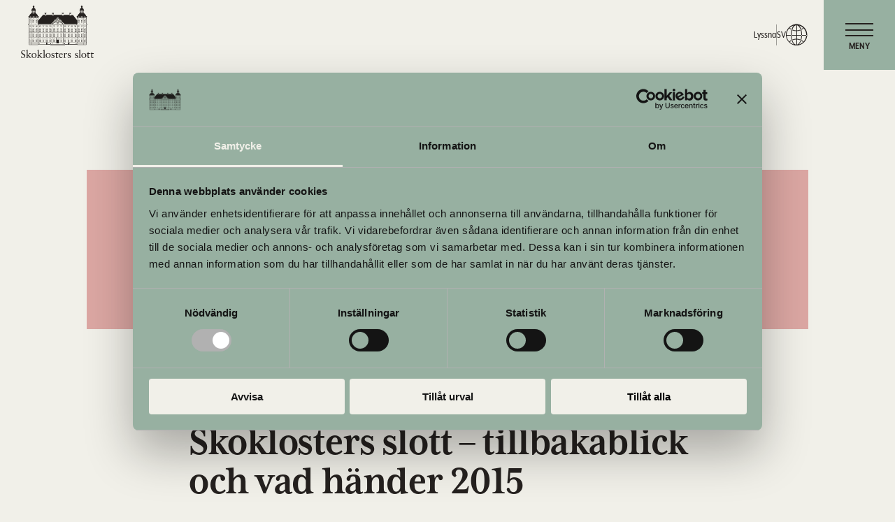

--- FILE ---
content_type: text/html; charset=utf-8
request_url: https://skoklostersslott.se/press/skoklosters-slott-tillbakablick-och-vad-hander-2015/
body_size: 105843
content:
<!DOCTYPE html><html lang="sv"><head><meta name="viewport" content="width=device-width"/><meta charSet="utf-8"/><script>
        (function(w,d,s,l,i){w[l]=w[l]||[];w[l].push({'gtm.start':
        new Date().getTime(),event:'gtm.js'});
        var f=d.getElementsByTagName(s)[0],
        j=d.createElement(s),dl=l!='dataLayer'?'&l='+l:'';j.async=true;j.src=
        'https://www.googletagmanager.com/gtm.js?id='+i+dl;f.parentNode.insertBefore(j,f);
        })(window,document,'script','dataLayer','GTM-P8BVCG2');
    </script><link rel="icon" type="image/svg+xml" href="/wp-content/themes/shm-wordpress-theme/favicons/sko/favicon.svg" sizes="any"/><link rel="icon" type="image/png" href="/wp-content/themes/shm-wordpress-theme/favicons/sko/favicon-16x16.png" sizes="16x16"/><link rel="icon" type="image/png" href="/wp-content/themes/shm-wordpress-theme/favicons/sko/favicon-32x32.png" sizes="32x32"/><link rel="icon" type="image/png" href="/wp-content/themes/shm-wordpress-theme/favicons/sko/apple-touch-icon.png" sizes="180x180"/><link rel="icon" type="image/png" href="/wp-content/themes/shm-wordpress-theme/favicons/sko/android-chrome-192x192.png" sizes="192x192"/><link rel="icon" type="image/png" href="/wp-content/themes/shm-wordpress-theme/favicons/sko/android-chrome-512x512.png" sizes="512x512"/><title>Skoklosters slott – tillbakablick och vad händer 2015 - Skoklosters slott</title><meta name="description" content=""/><meta name="next-head-count" content="11"/><link rel="preload" href="/_next/static/css/a7f3852090f245b55c7d.css" as="style"/><link rel="stylesheet" href="/_next/static/css/a7f3852090f245b55c7d.css" data-n-g=""/><link rel="preload" href="/_next/static/css/c6fca49b5d1ac4f0f382.css" as="style"/><link rel="stylesheet" href="/_next/static/css/c6fca49b5d1ac4f0f382.css" data-n-g=""/><noscript data-n-css=""></noscript><link rel="preload" href="/_next/static/chunks/webpack-289a1b1ef5c0895c8a40.js" as="script"/><link rel="preload" href="/_next/static/chunks/framework.f21a8446cd06da83c343.js" as="script"/><link rel="preload" href="/_next/static/chunks/commons.209b756a3b96a810ab20.js" as="script"/><link rel="preload" href="/_next/static/chunks/f6078781a05fe1bcb0902d23dbbb2662c8d200b3.b51558d397fdfd6cacb0.js" as="script"/><link rel="preload" href="/_next/static/chunks/main-fe4873a501fd4b788780.js" as="script"/><link rel="preload" href="/_next/static/chunks/2c796e83.8134a8a45d0287c05ab5.js" as="script"/><link rel="preload" href="/_next/static/chunks/8f7813acb60c0028d721fa2452c4bbe5b1b12562.755a26dd95bb240545f3.js" as="script"/><link rel="preload" href="/_next/static/chunks/8f7813acb60c0028d721fa2452c4bbe5b1b12562_CSS.210d3c80a2b0e2401248.js" as="script"/><link rel="preload" href="/_next/static/chunks/pages/_app-7d6ec244eb2d6c476a25.js" as="script"/><link rel="preload" href="/_next/static/chunks/pages/%5B%5B...slug%5D%5D-51c4565b419cc1e86eca.js" as="script"/></head><body><script src="/chrome-fix.js"></script><div id="__next"><div style="position:fixed;top:0;left:0;z-index:100;padding:10px"><div id="readspeakerPlayer" class="rs_preserve rs_skip rs_addtools rs_splitbutton rs_exp"></div></div><div class="base_page__Yh1aO themes_pageSkoklosters__tpPgW"><div class=""><div class="base_headerAlternativeContainer__2x_xd"><div class="base_headerAlternative__1TJR2 themes_headerAlternativeSkoklosters__i3XdA"><div class="base_headerAlternativeWrapper__2rldd"><div class="base_headerAlternativeLogoWrapper__1mncY"><a class="base_headerAlternativeLogoLink__SIrzj" href="https://skoklostersslott.se/"><span class="base_logo__20Ey3 base_logoIsHeaderLogo__3sxwG themes_logoSkoklostersIsHeaderLogo__13hay"><span class="base_logoInner__1PUKF themes_logoSkoklostersInner__1c72z"><svg xmlns="http://www.w3.org/2000/svg" width="258.73" height="186.64" viewBox="0 0 258.73 186.64" class="base_logoImage__Y8mhE"><path d="M6.74 185.43c-3.12 0-5.23-2.75-5.87-5.57H0l.76 5.5c1.77.83 3.8 1.28 5.75 1.28 4.44 0 8.84-2.75 8.84-7.64 0-8.66-11.59-6.74-11.59-13.73 0-2.75 1.66-4.82 4.51-4.82s4.44 1.54 4.85 4.18h.87l-.61-4.82c-1.5-.23-3.04-.56-4.59-.56-4.59 0-8.05 2.52-8.05 7.37 0 8.88 11.13 6.81 11.13 13.81 0 2.97-2.26 5-5.15 5M24.19 177.75l5.99 6.77c.41.49.83 1.01 1.2 1.54.83-.04 1.69-.07 2.52-.07 1.31 0 1.96.04 2.93.07v-.9c-1.73-.07-1.99-.18-3.5-1.84l-6.36-7.04 4.18-3.77c1.39-1.28 2.63-2.1 4.66-2.1v-.98c-1.17.04-2.34.07-3.5.07-1.31 0-2.67-.04-3.99-.07v.98c.61 0 1.85 0 1.85.75 0 .49-.87 1.39-1.47 1.92l-4.07 3.58-1.2.22v-19.04c0-.3-.07-.53-.3-.53-.12 0-.42.19-.83.42-.79.45-2.37 1.13-3.88 1.62v.6c1.43.42 2 .49 2 2.93v20.96c0 1.24-.75 1.24-1.81 1.24h-.68v.98c1.36-.04 2.71-.07 4.07-.07s2.67.07 3.99.07v-.98h-.67c-1.06 0-1.88 0-1.88-1.24v-6.1h.75zM46.24 168.87c-5.04 0-8.61 4.1-8.61 8.96 0 5.34 4.1 8.8 9.1 8.8s8.66-4.1 8.66-8.96c0-5.34-3.91-8.8-9.15-8.8m.45 16.78c-3.95 0-5.61-5.12-5.61-8.2s1.47-7.6 5.19-7.6c3.99 0 5.64 5.12 5.64 8.2s-1.47 7.6-5.23 7.6M63.72 177.75l5.99 6.77c.41.49.83 1.01 1.2 1.54.83-.04 1.69-.07 2.52-.07 1.31 0 1.96.04 2.93.07v-.9c-1.73-.07-1.99-.18-3.5-1.84l-6.36-7.04 4.18-3.77c1.39-1.28 2.63-2.1 4.66-2.1v-.98c-1.17.04-2.34.07-3.5.07-1.31 0-2.67-.04-3.99-.07v.98c.6 0 1.85 0 1.85.75 0 .49-.87 1.39-1.47 1.92l-4.06 3.58-1.2.22v-19.04c0-.3-.07-.53-.3-.53-.12 0-.42.19-.83.42-.79.45-2.37 1.13-3.88 1.62v.6c1.43.42 2 .49 2 2.93v20.96c0 1.24-.76 1.24-1.81 1.24h-.68v.98c1.36-.04 2.71-.07 4.07-.07s2.67.07 3.99.07v-.98h-.67c-1.06 0-1.88 0-1.88-1.24v-6.1h.74zM78.86 185.09h-.72v.98c1.39-.04 2.74-.07 4.1-.07s2.67.07 3.95.07v-.98h-.64c-1.05 0-1.88 0-1.88-1.24v-26c0-.3-.08-.53-.31-.53-.11 0-.41.19-.83.42-.79.45-2.37 1.13-3.88 1.62v.6c1.43.42 1.99.49 1.99 2.93v20.96c0 1.24-.75 1.24-1.8 1.24M87.7 177.83c0 5.34 4.1 8.8 9.11 8.8s8.65-4.1 8.65-8.96c0-5.34-3.91-8.8-9.14-8.8s-8.62 4.1-8.62 8.96m14.3.23c0 3.23-1.47 7.6-5.23 7.6s-5.6-5.12-5.6-8.2c0-3.24 1.47-7.61 5.19-7.61 3.99 0 5.64 5.12 5.64 8.2M113.55 185.43c-2.75 0-4.25-2.11-4.74-4.59l-.68.19.42 4.33c1.31.75 3.08 1.28 4.59 1.28 4.48 0 6.47-2.63 6.47-5.12 0-5.91-8.73-4.55-8.73-8.96 0-1.61 1.43-2.48 2.93-2.48 2.41 0 3.72 1.36 4.1 3.72h.87l-.27-3.83c-1.47-.75-3.08-1.09-4.29-1.09-4.14 0-5.83 2.71-5.83 4.82 0 6.06 8.2 4.63 8.2 9.07 0 1.32-.83 2.67-3.05 2.67M132.96 171.47v-2.03h-5.61v-3.84h-.45c-1.92 3.04-3.08 3.76-5.04 5.26v.61h2.49v11.66c0 2.22 1.16 3.5 3.57 3.5 2.04 0 3.69-1.2 5.01-2.56l-.56-.57c-.87.75-1.62 1.09-2.63 1.09s-2.37-.68-2.37-3.16v-9.97h5.59zM148.42 175.68l.34-.23c.04-.23.04-.45.04-.68-.04-3.99-3.31-5.91-6.36-5.91-2.63 0-7.6 2.18-7.6 9.56 0 2.41 1.2 8.2 7.18 8.2 3.09 0 5.23-1.96 6.96-4.26l-.53-.53c-1.39 1.39-3.01 2.52-5.08 2.52-3.01 0-5.3-2.93-5.53-6.51-.07-1.28-.07-1.85 0-2.18h10.57v.02zm-6.12-5.61c2.11 0 3.27 1.54 3.27 3.46 0 .45-.11.94-1.05.94h-6.55c.45-2.71 2.04-4.4 4.33-4.4M159.44 171.89c1.31 0 1.31.9 2.48.9 1.06 0 1.77-.9 1.77-1.92 0-1.36-1.2-1.99-2.14-1.99-2.3 0-3.88 2.4-4.82 3.88h-.07v-3.39c0-.38-.12-.49-.34-.49-.34 0-1.84.98-4.59 2.14v.57c.57.3 1.96.53 1.96 1.69v10.58c0 1.24-.75 1.24-1.8 1.24h-1.01v.98c1.35-.04 2.93-.07 4.48-.07s3.2.04 5.27.07v-.98h-2.11c-1.05 0-1.8 0-1.8-1.24v-8.84c0-2.26 2.11-3.12 2.75-3.12M171.51 185.43c-2.75 0-4.25-2.11-4.74-4.59l-.68.19.41 4.33c1.32.75 3.09 1.28 4.59 1.28 4.48 0 6.47-2.63 6.47-5.12 0-5.91-8.73-4.55-8.73-8.96 0-1.61 1.43-2.48 2.93-2.48 2.41 0 3.72 1.36 4.1 3.72h.86l-.26-3.83c-1.47-.75-3.08-1.09-4.29-1.09-4.14 0-5.83 2.71-5.83 4.82 0 6.06 8.2 4.63 8.2 9.07 0 1.32-.83 2.67-3.05 2.67M197.36 185.43c-2.75 0-4.25-2.11-4.74-4.59l-.67.19.41 4.33c1.32.75 3.09 1.28 4.59 1.28 4.48 0 6.47-2.63 6.47-5.12 0-5.91-8.73-4.55-8.73-8.96 0-1.61 1.43-2.48 2.93-2.48 2.41 0 3.72 1.36 4.1 3.72h.86l-.26-3.83c-1.47-.75-3.08-1.09-4.29-1.09-4.14 0-5.83 2.71-5.83 4.82 0 6.06 8.2 4.63 8.2 9.07 0 1.32-.83 2.67-3.05 2.67M206.05 185.09h-.72v.98c1.39-.04 2.74-.07 4.1-.07s2.67.07 3.95.07v-.98h-.64c-1.05 0-1.88 0-1.88-1.24v-26c0-.3-.08-.53-.3-.53-.12 0-.42.19-.83.42-.79.45-2.37 1.13-3.88 1.62v.6c1.43.42 1.99.49 1.99 2.93v20.96c0 1.24-.75 1.24-1.8 1.24M214.77 177.83c0 5.34 4.1 8.8 9.11 8.8s8.65-4.1 8.65-8.96c0-5.34-3.91-8.8-9.14-8.8s-8.62 4.1-8.62 8.96m14.3.23c0 3.23-1.47 7.6-5.23 7.6-3.96 0-5.61-5.12-5.61-8.2 0-3.24 1.47-7.61 5.19-7.61 3.99 0 5.64 5.12 5.64 8.2M245.4 171.47v-2.03h-5.61v-3.84h-.45c-1.92 3.04-3.08 3.76-5.04 5.26v.61h2.49v11.66c0 2.22 1.16 3.5 3.57 3.5 2.04 0 3.69-1.2 5.01-2.56l-.56-.57c-.87.75-1.62 1.09-2.63 1.09s-2.37-.68-2.37-3.16v-9.97h5.59zM250.1 183.13c0 2.22 1.17 3.5 3.58 3.5 2.03 0 3.69-1.2 5-2.56l-.56-.56c-.87.75-1.62 1.09-2.63 1.09s-2.37-.68-2.37-3.16v-9.97h5.61v-2.03h-5.61v-3.84h-.45c-1.92 3.05-3.09 3.77-5.04 5.27v.6h2.48v11.66zM42.19 106.77h1.43v4.56h-1.43zM42.19 102.8h1.43v2.72h-1.43zM44.86 102.8h1.43v2.72h-1.43zM44.86 106.77h1.43v4.56h-1.43zM55.24 102.8h1.07v2.72h-1.07zM55.24 106.78h1.07v4.56h-1.07zM32.82 102.8h1.07v2.72h-1.07zM32.82 106.77h1.07v4.56h-1.07zM42.19 83.91h1.43v3.04h-1.43zM42.19 88.21h1.43v5.12h-1.43zM44.86 88.21h1.43v5.12h-1.43zM44.86 83.91h1.43v3.04h-1.43zM55.24 83.91h1.07v3.04h-1.07zM55.24 88.21h1.07v5.12h-1.07zM32.82 83.91h1.07v3.04h-1.07zM32.82 88.21h1.07v5.12h-1.07zM45.56 49.68c0-.72-.59-1.31-1.31-1.31s-1.31.59-1.31 1.31.59 1.31 1.31 1.31 1.31-.58 1.31-1.31m-1.25.91c-.51 0-.91-.41-.91-.91s.41-.91.91-.91.91.41.91.91-.41.91-.91.91M42.19 52.07h1.43v2.74h-1.43zM44.86 52.07h1.43v2.74h-1.43zM54.86 51.01c.58 0 1.04-.58 1.04-1.31s-.47-1.31-1.04-1.31-1.05.58-1.05 1.31.47 1.31 1.05 1.31M54 49.7c0-.51.33-.91.73-.91s.73.41.73.91-.33.91-.73.91-.73-.41-.73-.91M34.19 48.33c-.57 0-1.04.61-1.04 1.37s.47 1.37 1.04 1.37 1.04-.62 1.04-1.37-.47-1.37-1.04-1.37m.13 2.33c-.4 0-.72-.43-.72-.95s.32-.95.72-.95.72.43.72.95-.32.95-.72.95M55.24 52.1h1.07v2.74h-1.07zM32.82 52.1h1.07v2.74h-1.07zM36.2 62.14h-5.44v1.56h5.44v-1.56zm-.29 1.27h-4.86v-.98h4.86v.98zM58.34 62.14H52.9v1.56h5.44v-1.56zm-.29 1.27h-4.86v-.98h4.86v.98zM48.12 62.14h-7.81v1.56h7.81v-1.56zm-.29 1.27H40.6v-.98h7.23v.98zM42.19 56.07h1.43v4.58h-1.43zM44.86 56.07h1.43v4.58h-1.43zM55.24 56.09h1.07v4.58h-1.07zM32.82 56.09h1.07v4.58h-1.07zM32.82 121.62h1.07v2.2h-1.07zM32.82 125.08h1.07v3.63h-1.07zM55.24 125.08h1.07v3.63h-1.07zM55.24 121.62h1.07v2.2h-1.07zM42.19 121.62h1.43v2.2h-1.43zM42.19 125.08h1.43v3.63h-1.43zM44.86 125.08h1.43v3.63h-1.43zM44.86 121.62h1.43v2.2h-1.43zM227.28 102.8h1.07v2.72h-1.07zM227.28 106.78h1.07v4.56h-1.07zM204.86 106.77h1.07v4.56h-1.07zM204.86 102.8h1.07v2.72h-1.07zM217.55 106.75h1.43v4.56h-1.43zM217.55 102.78h1.43v2.72h-1.43zM214.88 102.78h1.43v2.72h-1.43zM214.88 106.75h1.43v4.56h-1.43zM227.28 88.21h1.07v5.12h-1.07zM227.28 83.91h1.07v3.04h-1.07zM204.86 88.21h1.07v5.12h-1.07zM204.86 83.91h1.07v3.04h-1.07zM217.55 88.19h1.43v5.12h-1.43zM217.55 83.88h1.43v3.04h-1.43zM214.88 88.19h1.43v5.12h-1.43zM214.88 83.88h1.43v3.04h-1.43zM218.22 49.68c0-.72-.59-1.31-1.31-1.31s-1.31.59-1.31 1.31.59 1.31 1.31 1.31 1.31-.58 1.31-1.31m-1.37.91c-.51 0-.91-.41-.91-.91s.41-.91.91-.91.91.41.91.91-.41.91-.91.91M206.31 48.39c-.58 0-1.05.59-1.05 1.31s.47 1.31 1.05 1.31 1.04-.58 1.04-1.31-.47-1.31-1.04-1.31m.13 2.23c-.4 0-.73-.41-.73-.91s.33-.91.73-.91.73.41.73.91-.33.91-.73.91M226.97 51.01c.58 0 1.05-.58 1.05-1.31s-.47-1.31-1.05-1.31-1.05.58-1.05 1.31.47 1.31 1.05 1.31m-.86-1.31c0-.51.33-.91.73-.91s.73.41.73.91-.32.91-.73.91-.73-.41-.73-.91M230.4 62.14h-5.44v1.56h5.44v-1.56zm-.29 1.27h-4.86v-.98h4.86v.98zM208.26 62.14h-5.44v1.56h5.44v-1.56zm-.29 1.27h-4.86v-.98h4.86v.98zM220.91 62.14h-7.81v1.56h7.81v-1.56zm-.29 1.27h-7.23v-.98h7.23v.98zM204.86 52.1h1.07v2.74h-1.07zM204.86 56.09h1.07v4.58h-1.07zM227.28 56.09h1.07v4.58h-1.07zM227.28 52.1h1.07v2.74h-1.07zM217.55 56.07h1.43v4.58h-1.43zM217.55 52.07h1.43v2.74h-1.43zM214.88 56.07h1.43v4.58h-1.43zM214.88 52.07h1.43v2.74h-1.43zM227.28 125.11h1.07v3.63h-1.07zM227.28 121.65h1.07v2.2h-1.07zM204.86 121.65h1.07v2.2h-1.07zM204.86 125.11h1.07v3.63h-1.07zM217.55 125.08h1.43v3.63h-1.43zM217.55 121.62h1.43v2.2h-1.43zM214.88 121.62h1.43v2.2h-1.43zM214.88 125.08h1.43v3.63h-1.43zM65.35 88.21h1.43v5.12h-1.43zM65.35 83.91h1.43v3.04h-1.43zM68.02 83.91h1.43v3.04h-1.43zM68.02 88.21h1.43v5.12h-1.43zM65.35 102.8h1.43v2.72h-1.43zM65.35 106.77h1.43v4.56h-1.43zM68.02 106.77h1.43v4.56h-1.43zM68.02 102.8h1.43v2.72h-1.43zM77.46 88.21h1.43v5.12h-1.43zM77.46 83.91h1.43v3.04h-1.43zM80.12 83.91h1.43v3.04h-1.43zM80.12 88.21h1.43v5.12h-1.43zM77.46 106.77h1.43v4.56h-1.43zM77.46 102.8h1.43v2.72h-1.43zM80.12 106.77h1.43v4.56h-1.43zM80.12 102.8h1.43v2.72h-1.43zM89.56 88.21h1.43v5.12h-1.43zM89.56 83.91h1.43v3.04h-1.43zM92.23 88.21h1.43v5.12h-1.43zM92.23 83.91h1.43v3.04h-1.43zM89.56 102.8h1.43v2.72h-1.43zM89.56 106.77h1.43v4.56h-1.43zM92.23 102.8h1.43v2.72h-1.43zM92.23 106.77h1.43v4.56h-1.43zM101.67 88.21h1.43v5.12h-1.43zM101.67 83.91h1.43v3.04h-1.43zM104.33 83.91h1.43v3.04h-1.43zM104.33 88.21h1.43v5.12h-1.43zM101.67 106.77h1.43v4.56h-1.43zM101.67 102.8h1.43v2.72h-1.43zM104.33 106.77h1.43v4.56h-1.43zM104.33 102.8h1.43v2.72h-1.43zM65.35 121.62h1.43v2.2h-1.43zM65.35 125.08h1.43v3.63h-1.43zM68.02 121.62h1.43v2.2h-1.43zM68.02 125.08h1.43v3.63h-1.43zM77.46 125.08h1.43v3.63h-1.43zM77.46 121.62h1.43v2.2h-1.43zM80.12 121.62h1.43v2.2h-1.43zM80.12 125.08h1.43v3.63h-1.43zM89.56 121.62h1.43v2.2h-1.43zM89.56 125.08h1.43v3.63h-1.43zM92.23 125.08h1.43v3.63h-1.43zM92.23 121.62h1.43v2.2h-1.43zM101.67 121.62h1.43v2.2h-1.43zM101.67 125.08h1.43v3.63h-1.43zM104.33 121.62h1.43v2.2h-1.43zM104.33 125.08h1.43v3.63h-1.43zM116.26 83.91h1.43v3.04h-1.43zM116.26 88.21h1.43v5.12h-1.43zM118.93 88.21h1.43v5.12h-1.43zM118.93 83.91h1.43v3.04h-1.43zM140.99 88.21h1.43v5.12h-1.43zM140.99 83.91h1.43v3.04h-1.43zM143.66 88.21h1.43v5.12h-1.43zM143.66 83.91h1.43v3.04h-1.43zM128.63 83.91h1.43v3.04h-1.43zM128.63 88.21h1.43v5.12h-1.43zM131.29 88.21h1.43v5.12h-1.43zM131.29 83.91h1.43v3.04h-1.43zM116.26 102.8h1.43v2.72h-1.43zM116.26 106.77h1.43v4.56h-1.43zM118.93 102.8h1.43v2.72h-1.43zM118.93 106.77h1.43v4.56h-1.43zM140.99 102.8h1.43v2.72h-1.43zM140.99 106.77h1.43v4.56h-1.43zM143.66 102.8h1.43v2.72h-1.43zM143.66 106.77h1.43v4.56h-1.43zM116.26 125.06h1.43v3.63h-1.43zM116.26 121.6h1.43v2.2h-1.43zM118.93 125.06h1.43v3.63h-1.43zM118.93 121.6h1.43v2.2h-1.43zM140.99 125.06h1.43v3.63h-1.43zM140.99 121.6h1.43v2.2h-1.43zM143.66 121.6h1.43v2.2h-1.43zM143.66 125.06h1.43v3.63h-1.43zM128.63 102.8h1.43v2.72h-1.43zM128.63 106.77h1.43v4.56h-1.43zM131.29 106.77h1.43v4.56h-1.43zM131.29 102.8h1.43v2.72h-1.43zM194.39 83.91h1.43v3.04h-1.43zM194.39 88.21h1.43v5.12h-1.43zM191.72 83.91h1.43v3.04h-1.43zM191.72 88.21h1.43v5.12h-1.43zM182.28 83.91h1.43v3.04h-1.43zM182.28 88.21h1.43v5.12h-1.43zM179.62 88.21h1.43v5.12h-1.43zM179.62 83.91h1.43v3.04h-1.43zM170.17 83.91h1.43v3.04h-1.43zM170.17 88.21h1.43v5.12h-1.43zM167.51 83.91h1.43v3.04h-1.43zM167.51 88.21h1.43v5.12h-1.43zM158.07 83.91h1.43v3.04h-1.43zM158.07 88.21h1.43v5.12h-1.43zM155.4 88.21h1.43v5.12h-1.43zM155.4 83.91h1.43v3.04h-1.43zM194.39 106.77h1.43v4.56h-1.43zM194.39 102.8h1.43v2.72h-1.43zM191.72 102.8h1.43v2.72h-1.43zM191.72 106.77h1.43v4.56h-1.43zM182.28 102.8h1.43v2.72h-1.43zM182.28 106.77h1.43v4.56h-1.43zM179.62 106.77h1.43v4.56h-1.43zM179.62 102.8h1.43v2.72h-1.43zM170.17 102.8h1.43v2.72h-1.43zM170.17 106.77h1.43v4.56h-1.43zM167.51 102.8h1.43v2.72h-1.43zM167.51 106.77h1.43v4.56h-1.43zM158.07 106.77h1.43v4.56h-1.43zM158.07 102.8h1.43v2.72h-1.43zM155.4 106.77h1.43v4.56h-1.43zM155.4 102.8h1.43v2.72h-1.43zM194.39 125.08h1.43v3.63h-1.43zM194.39 121.62h1.43v2.2h-1.43zM191.72 125.08h1.43v3.63h-1.43zM191.72 121.62h1.43v2.2h-1.43zM182.28 125.08h1.43v3.63h-1.43zM182.28 121.62h1.43v2.2h-1.43zM179.62 121.62h1.43v2.2h-1.43zM179.62 125.08h1.43v3.63h-1.43zM170.17 125.08h1.43v3.63h-1.43zM170.17 121.62h1.43v2.2h-1.43zM167.51 125.08h1.43v3.63h-1.43zM167.51 121.62h1.43v2.2h-1.43zM158.07 121.62h1.43v2.2h-1.43zM158.07 125.08h1.43v3.63h-1.43zM155.4 125.08h1.43v3.63h-1.43zM155.4 121.62h1.43v2.2h-1.43zM127.53 63.54c0 1.09 2.57 1.89 3.09 2.03l.07.02.06-.02c.52-.16 3.08-1.05 3.08-2.03v-3.79h-6.3v3.79zm.45-3.33h5.39v3.33c0 .43-1.39 1.14-2.7 1.57-1.14-.34-2.69-1.03-2.69-1.57v-3.33z"></path><path d="M131.02 60.85h1.73v1.19h-1.73zM128.66 60.85h1.73v1.19h-1.73zM130.4 64.44v-1.89h-1.75v.92c0 .69 1.75.98 1.75.98M131.03 64.44s1.75-.28 1.75-.98v-.92h-1.75v1.89z"></path><path d="M130.72 57.07c-8.66 0-16.68 3.5-20.94 9.14l-.26.33h42.39l-.25-.34c-4.26-5.63-12.28-9.13-20.94-9.13m-18.73 9.06c10.48-9.91 26.96-9.91 37.44 0h-37.44zM143.3 55.47c-.05-.22-.05-.47-.06-.77 0-.19 0-.4-.02-.64v-.12l-.03-.23c-.02-.14 0-.26 0-.37v-.17l-.3.09-.18-.45s-.03 0-.04-.02c-.16-.06-.37-.12-.55-.25-.14.06-.3.12-.47.19-.19.07-.37.1-.55.1-.43 0-.8-.21-.98-.57-.16-.31-.16-.65 0-1.03h-.03c-.74 0-.97-.72-1.07-1.02 0-.03-.02-.07-.03-.11-.68-.03-1.03-.5-1.25-.79-.16-.22-.3-.4-.57-.52-.2-.09-.32-.1-.39-.1-.08 0-.15 0-.21.02-.12.02-.23.03-.33.03-.41 0-.76-.18-1.04-.53-.22-.27-.32-.6-.44-.97-.23-.72-.53-1.69-1.71-2.71l-.49-.44c-1.25-1.09-1.62-1.41-1.92-1.47-.3.06-.68.39-1.94 1.49l-.48.42c-1.18 1.03-1.49 2-1.71 2.71-.12.37-.22.7-.43.97-.28.35-.63.53-1.04.53-.1 0-.21 0-.33-.03-.06 0-.12-.02-.2-.02-.07 0-.19 0-.39.1-.27.12-.4.3-.57.52-.22.29-.57.76-1.25.79-.01.04-.02.08-.03.11-.1.31-.32 1.02-1.07 1.02h-.03c.16.37.16.72 0 1.03-.18.36-.55.57-.98.57-.18 0-.37-.03-.56-.1-.16-.06-.32-.13-.46-.19-.18.12-.39.2-.55.25-.02 0-.03 0-.05.02l-.18.45-.3-.08s0 .12.01.17c0 .11.01.23 0 .36l-.03.26v.1c-.02.24-.02.46-.02.65 0 .3-.01.55-.06.77 3-1.19 7.33-2.38 12.66-2.38s9.65 1.19 12.66 2.38m-.91-1.71c.15.05.22.28.14.53-.07.24-.26.39-.41.35-.15-.05-.22-.28-.14-.53.07-.24.26-.4.41-.35m-1.96-.72l1.68.45s-.41.18-.48.51c-.08.34.03.6.03.6s-.66-.28-1.56-.56c-.15-.16-.22-.39-.15-.61s.26-.36.47-.39m-.33-.09c-.15.1-.28.23-.34.41-.07.2-.05.41.03.58-.23-.07-.46-.13-.7-.19-1.35-.34-2.29-.52-2.29-.52s-.27-.41-.27-.57c0-.43-.51-.81-.51-.81l4.08 1.09zm-2.34-1.86c.22-.24.7-.6 1.02-.4l.73.99c-.83-.58-1.36-.52-1.61 0-.12.26-.23.29-.53.23-.27-.05-.47-.22-.71-.34.07-.23.37-.1.55-.14.24-.05.4-.2.55-.36m-2.2-.9c.24-.05.37-.62.52-.79.22-.24 1.06.26 1.38.45l.19.15c-.44.63-.62.74-1.01 1.06-.21.19-.23.3-.53.23-.27-.05-.47-.22-.7-.34.07-.23-.03-.73.16-.76m-.96-2.24s.03.31-.02.4c-.03.04-.71.9-1.12.43.07.53.47.73 1.14-.02 0 .36.04.44-.23.66-.28.22-.12.53-.05.82 0 .06-.23.36-1.01.24.27.46 1.08 0 1.1.03.02.06.05.11.08.17.32.58.51.57.51.57l.31.31s-.7.31-2.34.35c-.28 0-1.01-.18-1.01-.18.43.47 1.47.53 3.54.09.1-.02.23.05.23.11 0 .1 0-.08.21.21.16.2.14.27.2.51.11.4.26.6.26.6l-.28-.05-.47-.73.13.69-.44-.05-.27-.94-.23.05.2.82-.51-.03-.18-.78-.28.05.14.75-.52-.05-.05-.68h-.3l.06.65-.53-.03v-.62h-.25v.59h-.49l.06-.66-.17-.03-.08.67-.49-.02.12-.72-.12-.22-.26.93-.19-.05s0-1.04.02-1.16c.03-.12.05-.2.39-.58.2-.23.26-.16.26-.41 0-.16.07-.57-.02-.77-.03-.07-.6-.81-.58-1.01.51.53.81-.03.85-.13.36.36 1.38.95 1.45.09-.31.49-1.31-.2-1.34-.29-.07-.22-.08-.37-.2-.52-.35-.44-.58.11-.58.11l-.49-.97s.34-.34.49-.42c.19-.11.16.02.54-.13.37-.15.49.16.49.16s.25.37.37.62c.1.19.51.19.7.2.49.04.22-.46.08-.74.07-.11.45-.02.68.09.58.26.51 1.01.51 1.01m-1.27-2.75l.34.48-1.08 1.08-.27-.22 1.01-1.34zm-.37-.27l-.94 1.39-.34-.19.82-1.66.46.45zm-2.33-1.69c.5 0 .43.39.43.57s.07 0-.43 0-.43.18-.43 0-.07-.57.43-.57m.04 1c1.16-.05 1.77.13 1.14.96-.55.62-1.05 1.13-1.14 1.29-.09-.16-.59-.67-1.14-1.29-.63-.83-.03-1.01 1.14-.96m-1.89.25l.82 1.66-.33.19-.94-1.39.46-.45h-.01zm-.83.71l1.01 1.34-.27.22-1.08-1.08.34-.48zm-3.96 4.65c.32-.19 1.16-.69 1.38-.45.15.17.28.74.52.79.19.03.09.53.16.76-.23.12-.43.29-.7.34-.31.06-.32-.05-.53-.23-.39-.32-.57-.43-1.01-1.06l.19-.15h-.01zm-1.32.84c.32-.2.8.15 1.02.4.15.16.31.32.55.36.19.03.48-.09.55.14-.24.12-.44.29-.71.34-.3.06-.41.02-.53-.23-.25-.53-.78-.59-1.61 0l.73-.99zm-3.4 3.94c-.15.05-.34-.11-.42-.35-.07-.24-.02-.48.14-.53.15-.05.34.1.42.35.07.24.01.48-.14.53m2-.58c-.89.28-1.56.56-1.56.56s.11-.27.04-.6c-.07-.34-.49-.51-.49-.51l1.69-.45c.21.03.39.18.47.39.07.22 0 .45-.15.61m3.31-.81s-.95.18-2.29.52c-.24.06-.48.12-.7.19.08-.18.1-.39.03-.58a.77.77 0 00-.34-.41l4.08-1.09s-.51.38-.51.81c0 .15-.27.57-.27.57m6-5.41h-.45s-.05-.16-.4.28c-.11.15-.13.31-.2.53-.03.08-1.21.74-1.52.24.06.87 1.27.32 1.64-.04.04.1.6.31.77-.17-.12 1.27-.58 1.22-.62 1.29-.1.2-.15.35-.15.51 0 .26-.04.44.19.64.38.32.49.47.52.58s.02 1.16.02 1.16l-.19.05-.27-.93-.11.22.12.72-.49.03-.08-.68-.17.03.05.67h-.49v-.61l-.25.02v.62l-.53.02.06-.65h-.3l-.05.68-.52.05.14-.75-.28-.05-.18.77-.51.03.2-.82-.23-.05-.27.94-.44.05.13-.69-.47.73-.28.04s.15-.19.26-.59c.06-.25.05-.31.2-.52.22-.29.2-.11.2-.21 0-.06.14-.13.23-.11 2.07.44 3.11.37 3.54-.09 0 0-.72.18-1.01.18-1.63-.03-2.34-.34-2.34-.34l.32-.32s.19.02.51-.57c.03-.06.06-.11.08-.16.01-.03.83.42 1.09-.04-.77.12-1.01-.17-1-.23.06-.3.23-.6-.05-.82-.28-.22-.25-.3-.23-.66.68.74 1.07.55 1.14.02-.41.48-1.1-.38-1.12-.43-.06-.09-.02-.39-.02-.39s-.07-.76.51-1.02c.23-.11.61-.2.68-.09-.14.28-.41.78.09.74.18-.02.6 0 .7-.2.12-.25.37-.62.37-.62s.11-.31.49-.16c.37.15.32.08.54.13.69.17.45 1.03.45 1.03"></path><path d="M25.74 67.65c.07 1.1 1.26 2.25 2.71 2.68v5.04c-.3.28-.47.66-.47 1.07s.18.79.47 1.07v16.81c-.3.28-.47.66-.47 1.07s.18.79.47 1.07v15.75c-.3.27-.47.66-.47 1.07s.18.79.47 1.06v15.41c-.3.27-.47.65-.47 1.07s.18.79.47 1.06v7.98h32.14l.6-.55h43.03v1.31h52.79v-1.31h42.97l.6.55h32.14v-7.98c.3-.27.47-.65.47-1.06s-.18-.8-.47-1.07v-15.41c.3-.27.47-.65.47-1.06s-.18-.79-.47-1.07V96.46c.3-.27.47-.66.47-1.07s-.18-.79-.47-1.07V77.51c.3-.27.47-.66.47-1.07s-.18-.79-.47-1.07v-5.04c1.45-.43 2.63-1.58 2.71-2.68.23-.18.46-.44.46-.8v-.39l-.34-.18c-.06-.03-.1-.07-.16-.12-.15-.15-.38-.38-.83-.41 0 0-.24-.06-.46-.26-.15-.24-.4-.45-.7-.59v-1.52h-.26c-.03-.31-.18-.61-.42-.85V46.11a1.168 1.168 0 000-1.98v-.74l1.86-2.25V37.2h-2.51c-1.18-3.63-3.48-6.79-6.52-8.92-.18-.27-.26-.51-.26-.76v-.51h-1.45c0-.34-.12-.68-.32-.95v-6.65c.16-.18.24-.37.24-.57 0-.23-.11-.41-.17-.49 0-.01.02-.02.03-.03.52-.12.91-.59.91-1.14 0-.58-.43-1.07-.99-1.16h-.02a.94.94 0 00.23-.6c0-.19-.07-.47-.35-.73-.26-2.68-2.1-4.99-4.68-5.88v-.65h-.52c-.08-.19-.15-.39-.19-.6.62-.5.87-1.25.91-1.35l.22-.66h-1.03s.03-.09.05-.14c.78-.56 1.25-1.45 1.25-2.41 0-1.65-1.37-3-3.05-3s-3.06 1.35-3.06 3c0 .96.47 1.85 1.26 2.41.02.05.03.09.04.14h-1.02l.21.66c.03.1.29.85.91 1.35-.05.2-.11.4-.19.6h-.52v.65c-2.58.9-4.42 3.21-4.67 5.88-.28.27-.35.54-.35.73 0 .21.07.41.23.6-.57.09-.99.57-.99 1.16 0 .55.39 1.02.91 1.14 0 .01.02.02.03.03-.07.11-.17.27-.17.49 0 .2.08.4.23.57v6.66c-.2.28-.31.61-.32.95h-1.44v.51c0 .25-.09.49-.26.76-3.04 2.13-5.35 5.28-6.52 8.92h-2.51v3.94l1.99 2.41v.56c-.33.17-.55.52-.55.91s.22.74.55.91v6.63l-15.38-19.28h-6.28v-.82h-.45v-4.03l1.33-1.68-.19-.13c-.81-.55-1.13-.97-1.14-.98l-.06-.09h-4.89l-.06.12s-.28.56-1.09.93l-.24.11 1.36 1.71v4.03h-.45v.82h-20.74v-.82h-.45v-4.03l1.33-1.68-.19-.13c-.81-.55-1.13-.97-1.14-.98l-.06-.09h-4.89l-.06.12s-.28.56-1.09.93l-.24.11 1.36 1.71v4.03h-.45v.82h-29.23v-.82h-.45v-4.03l1.33-1.68-.19-.13c-.81-.55-1.13-.97-1.14-.98l-.06-.09h-4.89l-.06.12s-.28.56-1.09.93l-.24.11 1.36 1.71v4.03h-.45v.82H90.12v-.82h-.45v-4.03L91 26.73l-.19-.13c-.81-.55-1.13-.97-1.14-.98l-.06-.09h-4.89l-.06.12s-.28.56-1.09.93l-.24.11 1.36 1.71v4.03h-.45v.82h-5.93L61.12 53.6V46c.33-.18.55-.52.55-.91s-.22-.74-.55-.91v-.56l1.99-2.41v-3.94H60.6c-1.18-3.64-3.48-6.79-6.53-8.92-.17-.27-.25-.51-.25-.76v-.51h-1.45c0-.35-.12-.68-.32-.95v-6.66c.16-.18.23-.36.23-.57 0-.23-.11-.41-.16-.49l.03-.03c.52-.12.91-.59.91-1.14 0-.58-.43-1.07-.99-1.16.15-.19.23-.39.23-.6 0-.19-.06-.47-.35-.73-.26-2.68-2.1-4.99-4.68-5.89v-.64h-.52c-.08-.19-.15-.39-.19-.6.62-.51.88-1.25.91-1.35l.22-.66h-1.03s.03-.09.04-.14c.79-.57 1.26-1.45 1.26-2.42 0-1.65-1.37-3-3.05-3s-3.06 1.35-3.06 3c0 .96.47 1.85 1.26 2.42 0 .05.03.09.04.14h-1.02l.21.66c.03.1.3.85.91 1.35-.05.2-.11.4-.19.6h-.52v.64c-2.58.9-4.42 3.21-4.67 5.89-.29.27-.35.54-.35.73 0 .21.07.41.23.6-.57.09-.99.57-.99 1.16 0 .55.39 1.02.91 1.14.02.01.03.02.04.03a.79.79 0 00-.17.49c0 .2.08.4.23.57v6.66c-.2.28-.31.61-.32.95h-1.44v.51c0 .24-.09.49-.26.76-3.05 2.12-5.35 5.28-6.53 8.92h-2.51v3.94l1.87 2.27v.63c-.34.2-.56.57-.56.99s.22.78.55.98v16.43c-.24.24-.39.53-.41.85h-.26v1.52c-.3.14-.55.35-.7.59-.2.19-.43.25-.42.25-.49.05-.72.27-.87.42-.06.06-.1.1-.16.12l-.34.18v.39c0 .36.23.62.45.8m3.5 63.16c0-.11.1-.17.13-.19l.34-.18v-.48h7.45c-.22.17-.36.42-.36.72s.15.55.36.72h-7.45v-.24l-.34-.18s-.13-.07-.13-.18m8.22-86.1v.65h-7.75v-.65h7.75zm-7.75-.21v-1.02h7.75v1.02h-7.75zm3.81 2.16c-1.12 0-2.69 1.08-2.69 3.13v11.59h-1.11V45.53h7.75v15.82h-1.24V49.74c0-2.03-1.57-3.12-2.7-3.12m2.52 8.18v1.25h-.98v4.58h.98v.71H31.6V50.29c0-1.98 1.14-3.27 2.85-3.27.06 0 .12.02.19.05.79.42 1.53 1.32 1.53 2.69v2.31h-.98v2.74h.98zm-6.33 8.34v-1.6h7.75v2.58h-8.17v-.68s.03-.06.12-.12l.3-.18zm7.75 1.23v1.1h-8.43v-1.08h.26v-.02h8.17zm-.02 1.31h13.56c.43 0 .8.77.8 1.68s-.36 1.68-.8 1.68H37.57c-.43 0-.79-.77-.79-1.68s.36-1.68.79-1.68m13.36-20.39H37.84v-.65h13.09v.65zm-13.09-1.88h13.09v1.03H37.84v-1.03zm13.09 2.09v15.82h-2.81V49.61c0-2.04-2.18-3.13-3.74-3.13s-3.67 1.06-3.74 3.04v11.8h-2.8V45.5h13.09zm-3.02 4.11v11.71h-7.06V49.61c0-.12 0-.24.03-.36.47-1.33 1.85-2.31 3.5-2.31s2.98.94 3.47 2.24c.02.14.06.28.06.43m-7.27 11.92H50.93v2.58H37.84v-2.58h2.8zm10.29 3.94H37.84v-1.1h13.09v1.1zm2.29 22.69V86.9h.98v-3.04h-.98v-1.19c0-1.35.74-2.25 1.53-2.67.07-.02.13-.05.19-.05 1.71 0 2.84 1.29 2.85 3.27v11.06h-4.57v-1h.98v-5.12h-.98zm2.52-8.61c-1.13 0-2.69 1.08-2.7 3.13v11.61h-1.87V77.17h9.01v17.12h-1.75V82.67c0-2.03-1.57-3.12-2.7-3.12m-2.52 27.18v-1.25h.98v-2.72h-.98v-1.18c0-1.35.74-2.25 1.53-2.67.07-.02.13-.05.19-.05 1.71 0 2.84 1.29 2.85 3.27v10.12h-4.57v-.97h.98v-4.56h-.98zm2.52-8.26c-1.13 0-2.69 1.08-2.7 3.13v10.66h-1.87v-16.1h9.01v16.1h-1.75v-10.68c0-2.04-1.57-3.12-2.7-3.12m-2.52 26.58v-1.25h.98v-2.21h-.98v-1.18c0-1.35.74-2.25 1.53-2.67.07-.02.13-.05.19-.05 1.71 0 2.84 1.29 2.85 3.27v8.75H53.2v-1.03h.98v-3.63h-.98zm2.52-7.76c-1.13 0-2.69 1.08-2.7 3.13v9.3h-1.87v-15.6h9.01v15.6h-1.75v-9.32c0-2.03-1.57-3.12-2.7-3.12m-4.78-3.37H37.82c-.4 0-.72-.32-.72-.72s.32-.72.72-.72h13.11c.4 0 .72.32.72.72s-.32.72-.72.72m-6.58 3.38c-1.54 0-3.67 1.06-3.74 3.05v9.38h-2.8v-15.6H50.9v15.6h-2.81v-9.28c0-2.05-2.18-3.14-3.74-3.14m3.53 3.13v9.29h-7.06v-9.28c0-.12 0-.24.03-.36.47-1.34 1.85-2.31 3.5-2.31s2.98.94 3.47 2.23c.02.14.06.28.06.43m-14.26-3.15c-1.12 0-2.69 1.08-2.69 3.13v9.3h-1.11v-15.6h7.75v15.6h-1.24v-9.32c0-2.03-1.57-3.12-2.7-3.12m2.52 6.51v1.25h-.98v3.63h.98v1.03h-4.57v-8.74c0-1.99 1.14-3.28 2.85-3.28.06 0 .12.02.19.05.79.42 1.53 1.32 1.53 2.69v1.16h-.98v2.21h.98zm-2.52-25.32c-1.12 0-2.69 1.08-2.69 3.13v10.66h-1.11v-16.1h7.75v16.1h-1.24v-10.68c0-2.04-1.57-3.12-2.7-3.12m2.52 7.01v1.25h-.98v4.56h.98v.97h-4.57v-10.11c0-1.99 1.14-3.28 2.85-3.28.06 0 .12.02.19.05.79.41 1.53 1.32 1.53 2.69v1.16h-.98v2.72h.98zm8.21-7.01c-1.54 0-3.67 1.06-3.74 3.04v10.74h-2.8v-16.1h13.09v16.1h-2.81v-10.65c0-2.04-2.18-3.13-3.74-3.13m3.53 3.13v10.65h-7.06v-10.65c0-.12 0-.24.03-.36.47-1.33 1.85-2.31 3.5-2.31s2.98.94 3.47 2.24c.02.14.06.28.06.43m3.05-5.67H37.84c-.4 0-.72-.32-.72-.72s.32-.72.72-.72h13.1c.4 0 .72.32.72.72s-.32.72-.72.72M33.63 79.51c-1.12 0-2.69 1.08-2.69 3.13v11.61h-1.11V77.13h7.75v17.12h-1.24V82.63c0-2.03-1.57-3.12-2.7-3.12m2.52 7.35v1.26h-.98v5.12h.98v1h-4.57V83.19c0-1.99 1.14-3.28 2.85-3.28.06 0 .12.02.19.05.79.42 1.53 1.32 1.53 2.69v1.18h-.98v3.04h.98zm8.21-7.35c-1.54 0-3.67 1.06-3.74 3.05v11.68h-2.8V77.12h13.09v17.12h-2.81v-11.6c0-2.04-2.18-3.13-3.74-3.13m3.53 3.13v11.6h-7.06V82.65c0-.12 0-.24.03-.36.47-1.34 1.85-2.31 3.5-2.31s2.98.94 3.47 2.23c.02.14.06.28.06.43m3.05-5.73H37.84c-.4 0-.72-.32-.72-.72s.32-.72.72-.72h13.1c.4 0 .72.32.72.72s-.32.72-.72.72m-10.32-6.08v4.43h-2.8V69.2h13.09v6.06H48.1v-4.43h-7.48zm4.41 1.65v2.78h-1.25v-2.78h-1.47v2.78h-1.48v-3.84h7.06v3.84h-1.5v-2.78h-1.36zm-7.48-3.28h.02v6.06h-1.24v-4.42h-5.38v4.42h-1.12V69.2h7.72zm-4.54 3.28v2.79h-1.19v-3.84h4.33v1.06h-.46v2.79h-1.26v-2.79h-1.42zm-3.18 3.49v-.5h7.45c-.22.17-.36.42-.36.72s.15.55.36.72h-7.45v-.22l-.34-.18s-.13-.07-.13-.19.1-.17.13-.18l.34-.18zm-.34 19.14l.34-.18v-.48h7.45c-.22.17-.36.43-.36.72s.15.55.36.72h-7.45v-.24l-.34-.18s-.13-.07-.13-.19.1-.17.13-.18m0 17.88l.34-.18v-.4h7.45c-.22.17-.36.43-.36.72s.15.55.36.72h-7.45v-.32l-.34-.18s-.13-.07-.13-.18.1-.17.13-.19m8.09 25.51h-7.75v-1.56h7.75v1.56zm0-1.98h-7.75v-5h7.75v5zm13.34 1.98H37.83v-1.56h13.09v1.56zm0-1.98H37.83v-5h13.09v5zm-.33-5.21H37.85c-.4 0-.72-.32-.72-.72s.32-.72.72-.72h13.11c.4 0 .72.32.72.72s-.32.72-.72.72h-.37zm9.59 7.19h-9v-1.57h9.01v1.57zm0-1.98h-9.01v-5h9.01v5zm.27-5.51l-.27.14v.16h-8.66c.22-.17.36-.42.36-.72s-.15-.55-.36-.72h8.66v.4l.27.14c.12.06.2.18.2.3s-.07.23-.2.3m0-17.54l-.27.14v.24h-8.66c.22-.17.36-.42.36-.72s-.15-.55-.36-.72h8.66v.32l.27.14c.12.07.2.18.2.3 0 .18-.15.27-.2.3m0-17.89l-.27.14v.16h-8.66c.22-.17.36-.42.36-.72s-.15-.55-.36-.72h8.66v.4l.27.14c.12.06.2.18.2.3s-.07.23-.2.3m0-18.95l-.27.14v.14h-8.66c.22-.17.36-.43.36-.72s-.15-.55-.36-.72h8.66v.42l.27.14c.12.06.2.18.2.3 0 .18-.15.27-.2.3m-5.5-4.14v2.78H53.7v-2.78h-.49v-1.06h4.33v3.83h-1.18v-2.78h-1.41zm5.64-3.24l-.41.07v5.96h-1.76v-4.41h-5.38v4.41h-1.87V69.2h9.59s-.1.03-.16.03m27.47 68.7H61.19v-.77h26.88v.77zm0-1.19H65.84v-1.73h-2.31v1.73h-2.35v-5.03c.07-.06.14-.12.19-.2h26.68v5.23h.02zm109.3-69.48c.05.05.11.09.16.13 0 .27.09.53.22.8H63.59c.11-.23.18-.47.18-.7.09-.06.17-.14.24-.23h133.33zm-88.48-.36l-.43-.94c4.47-6.01 13.24-9.89 22.39-9.89s17.92 3.88 22.38 9.89l-.47.93-43.88.02h.01zm52.54 8.57H200c-.16.22-.26.48-.26.76 0 .24.07.47.2.68H151c.22-.17.36-.43.36-.72s-.15-.55-.36-.72h10.43zm-3.07-3v2.78h-1.26v-2.78h-1.45v2.78h-1.49v-3.84h7.06v3.84h-1.48v-2.78h-1.38zm11.98 0v2.78h-1.26v-2.78h-1.41v2.78h-1.49v-3.84h7.06v3.84h-1.48v-2.78h-1.42zm12.04 0v2.78h-1.25v-2.78h-1.43v2.78h-1.5v-3.84h7.06v3.84h-1.48v-2.78h-1.4zm12.07 0v2.78h-1.26v-2.78h-1.47v2.78h-1.5v-3.84h7.06v3.84h-1.48v-2.78h-1.35zm-43.28 3.71c0 .4-.32.72-.72.72h-39.32c-.4 0-.72-.32-.72-.72s.32-.72.72-.72h39.32c.4 0 .72.32.72.72m2.87 18.05V82.64c0-.12 0-.24.02-.36.47-1.33 1.85-2.31 3.5-2.31s3.04.97 3.5 2.31c.02.11.03.23.03.36v11.59h-7.05zm45.96.21c-.15.22-.24.47-.24.74s.08.49.21.7h-48.95c.22-.17.36-.42.36-.72s-.15-.55-.36-.72H200zm-33.86-.21V82.64c0-.12 0-.24.03-.36.47-1.33 1.85-2.31 3.5-2.31s3.04.97 3.5 2.31c.02.11.03.23.03.36v11.59h-7.06zm12.11 0V82.64c0-.12 0-.24.03-.36.46-1.34 1.85-2.31 3.5-2.31s3.04.97 3.5 2.31c.02.12.02.24.02.36v11.59h-7.05zm12.11 0V82.64c0-.12 0-.24.02-.36.47-1.34 1.85-2.31 3.51-2.31s3.03.97 3.5 2.31c.02.12.03.24.03.36v11.59h-7.06zm-39.18.93c0 .39-.32.72-.72.72h-39.32c-.4 0-.72-.32-.72-.72s.32-.72.72-.72h39.32c.4 0 .72.32.72.72m48.78 17.24c-.12.2-.19.43-.19.66 0 .28.1.55.26.77h-49.01c.22-.17.36-.42.36-.72s-.15-.55-.36-.72h48.94zm-45.91-.2v-10.65c0-.12 0-.24.02-.35.47-1.34 1.85-2.32 3.5-2.32s3.04.98 3.5 2.31c.02.12.03.24.03.36v10.65h-7.05zm12.1 0v-10.65c0-.12 0-.24.03-.35.47-1.34 1.85-2.32 3.5-2.32s3.04.98 3.5 2.31c.02.12.03.24.03.36v10.65h-7.06zm12.11 0v-10.65c0-.12 0-.24.03-.35.46-1.34 1.85-2.32 3.5-2.32s3.04.98 3.5 2.31c.02.12.02.24.02.36v10.65h-7.05zm12.11 0v-10.65c0-.12 0-.24.02-.35.47-1.34 1.85-2.32 3.51-2.32s3.03.98 3.5 2.31c.02.12.03.24.03.36v10.65h-7.06zm-39.18.93c0 .39-.32.72-.72.72h-39.32c-.4 0-.72-.32-.72-.72s.32-.72.72-.72h39.32c.4 0 .72.32.72.72m48.83 16.73c-.15.22-.24.47-.24.74 0 .25.08.48.21.69h-49.18c.22-.17.36-.42.36-.72s-.15-.55-.36-.72h49.21zm-45.96-.2v-9.28c0-.12 0-.24.02-.36.47-1.34 1.85-2.31 3.5-2.31s3.04.97 3.5 2.31c.02.11.03.23.03.36v9.28h-7.05zm12.1 0v-9.28c0-.12 0-.24.03-.36.47-1.34 1.85-2.31 3.5-2.31s3.04.97 3.5 2.31c.02.11.03.23.03.36v9.28h-7.06zm12.11 0v-9.28c0-.12 0-.24.03-.36.46-1.34 1.85-2.31 3.5-2.31s3.04.97 3.5 2.31c.02.12.02.24.02.36v9.28h-7.05zm12.11 0v-9.28c0-.12 0-.24.02-.36.47-1.34 1.85-2.31 3.51-2.31s3.03.97 3.5 2.31c.02.12.03.24.03.36v9.28h-7.06zm-85.63 4.83v2.25h-9.3v-5.23h15.13v4.02h-.27v1.21h-3.27v-2.25h-2.29zm-43.37-4.62h49.21c-.22.17-.37.42-.37.72s.15.55.37.72H61.38c.09-.18.15-.39.15-.6 0-.31-.11-.6-.31-.84m2.65-.21v-9.28c0-.12 0-.24.03-.36.47-1.34 1.85-2.31 3.5-2.31s2.98.94 3.47 2.23c.03.14.06.28.06.43v9.29h-7.06zm12.11 0v-9.28c0-.12.01-.24.03-.36.46-1.34 1.85-2.31 3.5-2.31s2.98.94 3.47 2.23c.02.14.06.28.06.43v9.29h-7.06zm12.1 0v-9.28c0-.12.01-.24.03-.36.47-1.34 1.85-2.31 3.5-2.31s2.98.94 3.47 2.23c.03.14.06.28.06.43v9.29h-7.06zm12.11 0v-9.28c0-.12.01-.24.03-.36.47-1.34 1.85-2.31 3.5-2.31s2.98.94 3.47 2.23c.03.14.06.28.06.43v9.29h-7.06zm-38.91-17.25h49.15c-.22.17-.37.43-.37.72s.15.55.37.72h-49.1c.12-.2.2-.43.2-.68 0-.28-.09-.54-.25-.76m2.6-.21v-10.65c0-.12 0-.24.03-.36.47-1.33 1.85-2.31 3.5-2.31s2.98.94 3.47 2.24c.03.14.06.28.06.43v10.65h-7.06zm12.11 0v-10.65c0-.12.01-.24.03-.36.46-1.33 1.85-2.31 3.5-2.31s2.98.94 3.47 2.24c.02.14.06.28.06.43v10.65h-7.06zm12.1 0v-10.65c0-.12.01-.24.03-.36.47-1.33 1.85-2.31 3.5-2.31s2.98.94 3.47 2.24c.03.14.06.28.06.43v10.65h-7.06zm12.11 0v-10.65c0-.12.01-.24.03-.36.47-1.33 1.85-2.31 3.5-2.31s2.98.94 3.47 2.24c.03.14.06.28.06.43v10.65h-7.06zM61.23 94.45h49.21c-.22.17-.37.43-.37.72s.15.55.37.72H61.38c.1-.18.15-.39.15-.6 0-.31-.11-.6-.31-.83m2.65-.21V82.66c0-.12 0-.24.03-.36.47-1.34 1.85-2.31 3.5-2.31s2.98.94 3.47 2.23c.03.14.06.28.06.43v11.6h-7.06zm12.11 0V82.66c0-.12.01-.24.03-.36.46-1.34 1.85-2.31 3.5-2.31s2.98.94 3.47 2.23c.02.14.06.28.06.43v11.6h-7.06zm12.1 0V82.66c0-.12.01-.24.03-.36.47-1.34 1.85-2.31 3.5-2.31s2.98.94 3.47 2.23c.03.14.06.28.06.43v11.6h-7.06zm12.11 0V82.66c0-.12.01-.24.03-.36.47-1.34 1.85-2.31 3.5-2.31s2.98.94 3.47 2.23c.03.14.06.28.06.43v11.6h-7.06zM61.2 75.49h49.23c-.22.17-.37.42-.37.72s.15.55.37.72H61.4c.09-.18.14-.37.14-.58 0-.32-.12-.62-.33-.86m7.01-2.99v2.78h-1.26V72.5h-1.48v2.78H64v-3.84h7.06v3.84h-1.49V72.5h-1.35zm12.02 0v2.78h-1.26V72.5h-1.47v2.78h-1.48v-3.84h7.06v3.84H81.6V72.5h-1.36zm12.01 0v2.78h-1.26V72.5h-1.45v2.78h-1.47v-3.84h7.06v3.84h-1.49V72.5h-1.39zm12.02 0v2.78h-1.26V72.5h-1.43v2.78h-1.48v-3.84h7.06v3.84h-1.49V72.5h-1.4zm21.91 61.75h-1.65v-1.17h1.65v1.17zm-1.4-20.18h1.14v18.74h-1.14v-18.74zm12.07 20.18h-1.65v-1.17h1.65v1.17zm-1.39-20.18h1.14v18.74h-1.14v-18.74zm11.35 6.27c-.02-2.04-2.18-3.12-3.74-3.12s-3.67 1.06-3.74 3.04v9.4h-2.47v-15.6h12.94v15.6h-2.99v-9.32zm-.21.02v9.28h-7.06v-9.29c0-.12 0-.24.03-.36.47-1.33 1.85-2.31 3.5-2.31s3.04.98 3.5 2.31c.02.12.03.24.03.36m3.3 9.52h.22c.4 0 .72.32.72.72s-.32.72-.72.72h-13.27v-1.44h13.05zm-1.37 5.6h-35.82v-.89h35.82v.89zm-21.36-14.09v-2.09c0-.12.01-.24.03-.36.46-1.33 1.85-2.31 3.5-2.31s3.04.98 3.5 2.31c.02.12.03.24.03.36v2.09h-7.06zm-2.89 12.86h-12.03v1.3h-.8v-4.02h13.07v1.3h-.25v1.42h.01zm-12.03 1.69h38.32v.93h-39.92v-.93h1.6zm37.54-4.41v4.02h-.82v-1.3H137.1v-1.42h-.26v-1.3h12.95zm-14.59 1.3h-.25v1.42h-.52v-14.97c-.02-2.04-2.18-3.12-3.74-3.12s-3.67 1.06-3.74 3.04v15.04h-.53v-1.42h-.26v-18.76h9.03v18.76h.01zm-10.68-3.15h-2.45v-9.31c0-2.04-2.18-3.13-3.74-3.13s-3.67 1.06-3.74 3.04v9.4h-3.14v-15.6h13.07v15.6zm-2.66-9.31v9.29h-7.06v-9.29c0-.12.01-.24.03-.35.47-1.34 1.85-2.32 3.5-2.32s2.98.94 3.47 2.24c.03.14.06.28.06.43m2.66 9.52v1.44h-13.51c-.4 0-.72-.32-.72-.72s.32-.72.72-.72h13.51zm-16.24 7.45h44.64v.9h-44.64v-.9zm38.52-35.77c-.02-2.04-2.18-3.12-3.74-3.12s-3.67 1.06-3.74 3.04v10.74h-4.88v-10.66c-.02-2.04-2.18-3.12-3.74-3.12s-3.67 1.06-3.74 3.04v10.74h-4.88v-10.65c0-2.04-2.18-3.13-3.74-3.13s-3.67 1.06-3.74 3.04v10.74h-3.14v-16.1h38.34v16.1h-2.99v-10.66zm-.21.02v10.64h-7.06v-10.65c0-.12 0-.24.03-.36.47-1.33 1.85-2.31 3.5-2.31s3.04.98 3.5 2.31c.02.12.03.24.03.36m-12.37 0v10.64h-7.06v-10.65c0-.12.01-.24.03-.36.46-1.33 1.85-2.31 3.5-2.31s3.04.98 3.5 2.31c.02.12.03.24.03.36m-12.36 0v10.65h-7.06v-10.65c0-.12.01-.24.03-.36.47-1.33 1.85-2.31 3.5-2.31s2.98.94 3.47 2.24c.03.14.06.28.06.43m-11.28-7.19h.02-.02m36.22-11.73c-.02-2.04-2.18-3.12-3.74-3.12s-3.67 1.06-3.74 3.04v11.69h-4.88V82.64c-.02-2.04-2.19-3.12-3.75-3.12s-3.67 1.06-3.74 3.04v11.69h-4.88v-11.6c0-2.04-2.18-3.13-3.74-3.13s-3.67 1.06-3.74 3.05v11.68h-3.14V77.13h38.34v17.12h-2.99V82.64zm-.21.02v11.59h-7.06V82.66c0-.12 0-.24.03-.36.47-1.33 1.85-2.31 3.5-2.31s3.04.97 3.5 2.31c.02.12.03.24.03.36m-12.37 0v11.59h-7.06V82.66c0-.12.01-.24.03-.36.46-1.33 1.85-2.31 3.5-2.31s3.04.97 3.5 2.31c.02.12.03.24.03.36m-12.36 0v11.6h-7.06V82.67c0-.12.01-.24.03-.36.47-1.34 1.85-2.31 3.5-2.31s2.98.94 3.47 2.23c.03.14.06.28.06.43m-11.28-7.26h.02s-.02-.01-.02 0m28.63-4.55v4.43h-4.88v-4.43h-7.48v4.43h-4.88v-4.43h-7.48v4.43h-3.02v-6.16h38.34v6.16h-3.1v-4.43h-7.5zm4.34 1.65v2.78h-1.26V72.5h-1.4v2.78h-1.47v-3.84h7.06v3.84h-1.49V72.5h-1.44zm-12.3 0v2.78h-1.26V72.5h-1.47v2.78h-1.48v-3.84h7.06v3.84h-1.5V72.5h-1.35zm-12.35 0v2.78h-1.26V72.5h-1.48v2.78h-1.47v-3.84h7.06v3.84h-1.49V72.5h-1.36zm-8.46-3.38v6.16h-3.08v-4.43h-7.48v4.43h-4.54v-4.43h-7.48v4.43h-4.54v-4.43h-7.48v4.43H71.3v-4.43h-7.48v4.43h-2.73v-5.13c.72-.2 1.36-.57 1.85-1.03h47.5zm-49.17 8.02h49.17v17.12h-2.96v-11.6c-.01-2.04-2.18-3.13-3.74-3.13s-3.67 1.06-3.74 3.05v11.68h-4.62v-11.6c0-2.04-2.17-3.13-3.74-3.13s-3.67 1.06-3.74 3.05v11.68h-4.62v-11.6c-.01-2.04-2.18-3.13-3.74-3.13s-3.67 1.06-3.74 3.05v11.68h-4.62v-11.6c-.01-2.04-2.18-3.13-3.74-3.13s-3.67 1.06-3.74 3.05v11.68h-2.61V77.37c.08-.07.15-.14.2-.22m-.02 18.97h49.18v16.1h-2.96v-10.65c-.01-2.04-2.18-3.13-3.74-3.13s-3.67 1.06-3.74 3.04v10.74h-4.62v-10.65c0-2.04-2.17-3.13-3.74-3.13s-3.67 1.06-3.74 3.04v10.74h-4.62v-10.65c-.01-2.04-2.18-3.13-3.74-3.13s-3.67 1.06-3.74 3.04v10.74h-4.62v-10.65c-.01-2.04-2.18-3.13-3.74-3.13s-3.67 1.06-3.74 3.04v10.74h-2.57l-.04-.04V96.31c.07-.06.13-.13.19-.2m-.07 17.96h49.26v15.6h-2.96v-9.28c-.01-2.05-2.18-3.14-3.74-3.14s-3.67 1.06-3.74 3.05v9.38h-4.62v-9.28c0-2.05-2.17-3.14-3.74-3.14s-3.67 1.06-3.74 3.05v9.38h-4.62v-9.28c-.01-2.05-2.18-3.14-3.74-3.14s-3.67 1.06-3.74 3.05v9.38h-4.62v-9.28c-.01-2.05-2.18-3.14-3.74-3.14s-3.67 1.06-3.74 3.05v9.38h-2.61v-15.48s.08-.08.11-.12m28.07 18.98v4.89h-1.06v-6.42h2.08c-.6.26-1.02.85-1.02 1.53m5.8 4.89h-1.12v-4.89c0-.68-.41-1.27-1.01-1.53h2.14v6.42zm.25-.77h12.48v.77H95.36v-.77zm61.17 2.42h-51.74v-.86h51.74v.86zm9.45-1.65h-12.5v-.77h12.5v.77zm0-1.19h-9.35v-2.25h-2.31v2.25h-3.23v-1.21h-.26v-4.02h15.14v5.23zm1.31-3.7v4.89h-1.06v-6.42h2.07c-.59.26-1.01.85-1.01 1.53m5.79 4.89h-1.12v-4.89c0-.68-.42-1.27-1.01-1.53h2.13v6.42zm27.08 0h-26.83v-.77h26.83v.77zm0-1.19h-2.35v-1.73h-2.31v1.73h-22.17v-5.23h26.72s.06.07.1.11v5.12zm0-7.14l-.06.06h-2.55v-9.39c-.09-1.98-2.21-3.03-3.74-3.03s-3.73 1.08-3.74 3.12v9.3h-4.62v-9.39c-.08-1.98-2.2-3.03-3.74-3.03s-3.72 1.08-3.74 3.12v9.3h-4.62v-9.39c-.09-1.98-2.2-3.03-3.74-3.03s-3.73 1.09-3.74 3.15v9.28h-4.62v-9.39c-.08-1.98-2.2-3.03-3.74-3.03s-3.73 1.09-3.74 3.15v9.28h-2.91v-15.6h49.3l.03.03v15.51l-.03-.02zm0-17.54c-.05.05-.09.09-.13.14h-2.48V101.5c-.09-1.98-2.21-3.03-3.74-3.03s-3.73 1.08-3.74 3.12v10.66h-4.62V101.5c-.08-1.98-2.2-3.03-3.74-3.03s-3.72 1.08-3.74 3.12v10.66h-4.62V101.5c-.09-1.98-2.2-3.03-3.74-3.03s-3.73 1.09-3.74 3.15v10.64h-4.62v-10.75c-.08-1.98-2.2-3.03-3.74-3.03s-3.73 1.09-3.74 3.15v10.64h-2.91v-16.1h49.22s.06.07.1.1v15.87l-.02-.03zm0-17.88l-.06.06h-2.55v-11.7c-.09-1.98-2.21-3.03-3.74-3.03s-3.73 1.08-3.74 3.12v11.61h-4.62v-11.7c-.08-1.98-2.2-3.03-3.74-3.03s-3.72 1.08-3.74 3.12v11.61h-4.62v-11.7c-.09-1.98-2.2-3.03-3.74-3.03s-3.73 1.09-3.74 3.15v11.58h-4.62v-11.7c-.08-1.98-2.2-3.03-3.74-3.03s-3.73 1.09-3.74 3.15v11.58h-2.91V77.17h49.2s.08.09.12.12v16.93h-.02zm0-18.94l-.03.03h-2.7v-4.43h-7.48v4.43h-4.54v-4.43h-7.48v4.43h-4.54v-4.43h-7.48v4.43h-4.54v-4.43h-7.48v4.43h-3.03v-6.16h47.58c.47.41 1.08.76 1.74.94v5.19h-.02zm.53 55.38c0-.18.15-.27.2-.3l.27-.14v-.31h8.66c-.22.17-.36.42-.36.72s.15.55.36.72h-8.66v-.26l-.27-.14a.33.33 0 01-.2-.3m4.92-84.05c-1.13 0-2.69 1.08-2.7 3.13v11.59h-1.75V45.51h9.01v15.82h-1.86V49.72c0-2.03-1.57-3.12-2.7-3.12m2.52 8.17v1.25h-.98v4.59h.98v.71h-4.57V50.29c0-1.99 1.14-3.28 2.85-3.28.06 0 .13.02.19.05.8.42 1.53 1.31 1.53 2.67v2.32h-.98v2.74h.98v-.02zm-6.96-9.49v-.65h9.01v.65h-9.01zm0-.86V43.4h9.01v1.02h-9.01zm0 18.53v-1.44h9.01v2.6h-9.43v-.79c0-.07.07-.16.19-.23l.24-.15h-.01zm9.06 2.72h13.57c.43 0 .79.77.79 1.68s-.36 1.68-.79 1.68h-13.57c-.43 0-.8-.77-.8-1.68s.36-1.68.8-1.68m13.29-20.39h-13.09v-.65h13.09v.65zm-13.08-1.88h13.09v1.03h-13.09V43.4zm13.08 2.09v15.82h-2.8V49.6c0-2.04-2.17-3.13-3.74-3.13s-3.74 1.09-3.74 3.15v11.69h-2.81V45.49h13.09zm-3.01 4.13v11.69h-7.06V49.6c0-.12 0-.24.02-.35.47-1.34 1.85-2.32 3.51-2.32s3.03.97 3.5 2.31c.02.12.03.25.03.38m3.01 14.5h-13.09v-2.6h13.09v2.6zm0 .21v1.12h-13.08v-1.12h13.08zm8-19.7v.65h-7.75v-.65h7.75zm-7.75-1.23h7.75v1.03h-7.75V43.4zm7.75 2.09v15.82h-1.11V49.62c-.05-1.98-1.58-3.03-2.7-3.03s-2.69 1.08-2.7 3.13v11.59h-1.24V45.49h7.75zm-6.33 10.53v-1.25h.98v-2.74h-.98v-2.32c0-1.36.74-2.25 1.53-2.67.07-.03.14-.05.2-.05 1.7 0 2.83 1.29 2.84 3.27v11.05h-4.57v-.71h.98v-4.58h-.98zm6.33 5.5v1.6l.3.18c.1.06.12.11.12.12v.7h-8.17v-2.6h7.75zm.68 2.81v1.12h-8.42v-1.12h8.42zm-7.18 6.55v4.41h-1.24v-6.06h7.74v6.06h-1.12v-4.41h-5.38zm2.02 1.63v2.78h-1.25v-2.78h-.59v-1.06h4.34v3.84h-1.19v-2.78h-1.31zm3.37 10.05c-.05-1.98-1.58-3.03-2.7-3.03s-2.69 1.08-2.7 3.13v11.61h-1.24V77.15h7.74v17.12h-1.11V82.56zm-5.22 5.58v-1.26h.98v-3.04h-.98v-1.19c0-1.35.74-2.25 1.53-2.67.07-.02.14-.05.2-.05 1.71 0 2.83 1.29 2.84 3.27v11.06h-4.57v-1h.98v-5.12h-.98zm5.22 13.32c-.05-1.98-1.58-3.03-2.7-3.03s-2.69 1.08-2.7 3.13v10.66h-1.24v-16.1h7.74v16.1h-1.11v-10.77zm-5.22 5.25v-1.25h.98v-2.72h-.98v-1.18c0-1.35.74-2.25 1.53-2.67.07-.02.14-.05.2-.05 1.71 0 2.83 1.29 2.84 3.27v10.12h-4.57v-.97h.98v-4.56h-.98zm5.22 13.61c-.05-1.98-1.58-3.03-2.7-3.03s-2.69 1.08-2.7 3.13v9.28h-1.24v-15.6h7.74v15.6h-1.11v-9.38zm-5.22 4.73v-1.25h.98v-2.2h-.98v-1.18c0-1.36.74-2.25 1.53-2.67.07-.03.14-.05.2-.05 1.71 0 2.83 1.29 2.84 3.27v8.74h-4.57v-1.02h.98v-3.63h-.98zm-1.69-11.17h-13.11c-.4 0-.72-.32-.72-.72s.32-.72.72-.72h13.11c.4 0 .72.32.72.72s-.32.72-.72.72m-6.52 3.38c-1.57 0-3.74 1.09-3.74 3.15v9.27h-2.81v-15.6h13.08v15.6h-2.8v-9.28c0-2.05-2.17-3.14-3.74-3.14m3.53 3.15v9.27h-7.06v-9.28c0-.12 0-.24.02-.35.47-1.34 1.85-2.32 3.51-2.32s3.03.97 3.5 2.3c.02.12.03.25.03.38m-14.89-3.14c-.78 0-2.69 1.1-2.7 3.13v9.28h-1.75v-15.6h9.01v15.6h-1.86v-9.3c0-2.03-1.57-3.12-2.7-3.12m2.52 6.51v1.25h-1.22v3.63h1.22v1.02h-4.57v-8.74c0-1.98 1.14-3.27 2.85-3.27.06 0 .13.02.19.04.8.42 1.53 1.32 1.53 2.67v1.19h-1.22v2.2h1.22zm-2.52-25.33c-1.13 0-2.69 1.08-2.7 3.13v10.66h-1.75v-16.1h9.01v16.1h-1.86v-10.68c0-2.04-1.57-3.12-2.7-3.12m2.52 7.01v1.25h-1.22v4.56h1.22v.97h-4.57v-10.11c0-1.99 1.14-3.28 2.85-3.28.06 0 .13.02.19.05.8.41 1.53 1.31 1.53 2.67v1.18h-1.22v2.72h1.22zm8.85-7.03c-1.57 0-3.74 1.09-3.74 3.15v10.65h-2.81v-16.1h13.08v16.1h-2.8v-10.67c0-2.04-2.17-3.13-3.74-3.13m3.53 3.15v10.64h-7.06v-10.66c0-.12 0-.24.02-.35.47-1.34 1.85-2.32 3.51-2.32s3.03.97 3.5 2.31c.02.12.03.25.03.38m2.99-5.66h-13.11c-.4 0-.72-.32-.72-.72s.32-.72.72-.72h13.11c.4 0 .72.32.72.72s-.32.72-.72.72m-17.88-16.39c-1.13 0-2.69 1.08-2.7 3.13v11.61h-1.75V77.13h9.01v17.12h-1.86V82.63c0-2.03-1.57-3.12-2.7-3.12m2.52 7.35v1.26h-1.22v5.12h1.22v1h-4.57V83.19c0-1.99 1.14-3.28 2.85-3.28.06 0 .13.02.19.05.8.42 1.53 1.31 1.53 2.67v1.19h-1.22v3.04h1.22zm8.85-7.37c-1.57 0-3.74 1.09-3.74 3.15v11.6h-2.81V77.12h13.08v17.12h-2.8V82.62c0-2.04-2.17-3.13-3.74-3.13m3.53 3.15v11.58h-7.06v-11.6c0-.12 0-.24.02-.35.47-1.33 1.85-2.32 3.51-2.32s3.03.97 3.5 2.31c.02.12.03.25.03.38m2.99-5.72h-13.11c-.4 0-.72-.32-.72-.72s.32-.72.72-.72h13.11c.4 0 .72.32.72.72s-.32.72-.72.72m-10.26-6.08v4.43h-2.81v-6.06h13.08v6.06h-2.8v-4.43h-7.47zm4.45 1.65v2.78h-1.25v-2.78h-1.49v2.78h-1.49v-3.84h7.06v3.84h-1.47v-2.78h-1.36zm-7.51-3.28v6.06h-1.86v-4.41h-5.39v4.41h-1.75v-6.05h9zM205 72.48v2.78h-1.21v-3.84h4.33v1.06h-.45v2.78h-1.26v-2.78H205zm-3.84 3.32v-.32h8.66c-.22.17-.36.42-.36.72s.15.55.36.72h-8.66v-.24l-.27-.14c-.05-.02-.2-.12-.2-.3s.15-.27.2-.3l.27-.14zm-.27 19.09l.27-.14v-.3h8.66c-.22.17-.36.43-.36.72s.15.55.36.72h-8.66v-.26l-.27-.14c-.05-.02-.2-.12-.2-.3s.15-.27.2-.3m0 17.89l.27-.14v-.23h8.66c-.22.17-.36.43-.36.72s.15.55.36.72h-8.66v-.34l-.27-.14c-.05-.02-.2-.11-.2-.3s.15-.27.2-.3m9.28 25.71h-9.01v-1.56h9.01v1.56zm0-1.98h-9.01v-5h9.01v5zm-.5-5.92c0-.4.32-.72.72-.72h13.11c.4 0 .72.32.72.72s-.32.72-.72.72h-13.11c-.4 0-.72-.32-.72-.72m13.84 7.9h-13.09v-1.56h13.09v1.56zm0-1.98h-13.08v-5h13.08v5zm8 1.98h-7.75v-1.56h7.75v1.56zm0-1.98h-7.75v-5h7.75v5zm.35-5.62l-.35.18v.24h-7.45c.22-.17.37-.42.37-.72s-.15-.55-.37-.72h7.45v.48l.35.18s.13.07.13.19-.1.16-.13.18m0-17.54l-.35.18v.32h-7.45c.22-.17.37-.42.37-.72s-.15-.55-.37-.72h7.45v.4l.35.18s.13.07.13.19-.1.17-.13.18m0-17.88l-.35.18v.24h-7.45c.22-.17.37-.42.37-.72s-.15-.55-.37-.72h7.45v.48l.35.18s.13.07.13.18-.1.17-.13.19m0-18.95l-.35.18v.22h-7.45c.22-.17.37-.43.37-.72s-.15-.55-.37-.72h7.45v.5l.35.18s.13.07.13.18-.1.17-.13.19m1.23-10.46l.1.15c.34.35.72.53.97.61l-.04.02.11.61c0 .44-.7 1.21-1.7 1.54h-8.27c.33-.31.55-.94.55-1.68s-.22-1.37-.55-1.68h8.07l.39.24c.23.04.35.14.37.18m-5.3-29.07h.82l3.76 4.16H232l-3.36-3.73-4.14 3.72h-1.03l4.33-4.15h-.01zm3.06 4.67h-5.38l2.91-2.33 2.47 2.33zm1.2.94l-.14.16-.26.39h-30.5l-.25-.4-.13-.16h31.28zm-29.91-.93l2.47-2.33 2.91 2.33h-5.38zm15.48-15.28v-4.32c-.05-.99-.39-1.54-1.27-1.54s-1.22.55-1.27 1.54v4.32h-1.28v-7.22h5.1v7.22h-1.28zm1.28 1.16h-5.1v-.72h5.1v.72zm-5.05-9.52c-.11 0-.21-.09-.21-.21s.1-.21.21-.21h5.08c.11 0 .21.1.21.21 0 .12-.1.21-.21.21h-5.08zm2.49 18.97l6.24 4.15h-1.28l-4.95-3.1-4.76 3.11h-1.26l6.02-4.15h-.01zm3.56 4.66h-7.12l3.55-2.33 3.56 2.33zm2.7-14.3l-3.15.19v-.72l3.15-.19v.72zm-2.52-11.4h2.17c.17 0 .31.14.31.32s-.14.31-.31.31h-2.17c-.17 0-.31-.14-.31-.31s.14-.32.31-.32m2.38 1.86c0 .12-.1.21-.21.21h-2.17c-.11 0-.21-.09-.21-.21s.1-.21.21-.21h2.17c.11 0 .21.1.21.21m-3.02 1.36h3.13v7.04l-.67.04v-4.17c-.03-.99-.23-1.54-.76-1.54s-.86.55-.88 1.54v4.26l-.81.04V19.2h-.01zm-1.28-17.29c-.05.23-.18.5-.43.81.21-1.5-.48-1.1-1.09-1.75.47-.19 1.62-.12 1.52.95m-2.44 5.41c.45.24.91.24 1.36 0 .22.38.18.76-.1 1.14-.39-.21-.77-.21-1.16 0-.28-.38-.32-.76-.1-1.14M213.84 16h5.08c.17 0 .31.14.31.32s-.14.31-.31.31h-5.08c-.18 0-.32-.14-.32-.31s.14-.32.32-.32m-.6 10.42l-.8-.04v-4.26c-.03-.99-.23-1.54-.76-1.54s-.86.55-.88 1.54v4.17l-.55-.03v-7.04h3v7.21zm-2.94-8.57c0-.11.1-.21.21-.21h2.17c.11 0 .21.1.21.21 0 .12-.1.21-.21.21h-2.17c-.11 0-.21-.09-.21-.21m-.02-1.75c.06-.06.14-.11.23-.11h2.17c.17 0 .31.14.31.32s-.14.31-.31.31h-2.17c-.17 0-.31-.14-.31-.31.03-.07.06-.14.08-.21m-.2 10.58l3.15.19v.72l-3.15-.19v-.72zm-5.71 10.35h.82l4.33 4.16h-1.03l-4.14-3.73-3.36 3.72h-.38l3.76-4.15zm-3.88 27.31h9.69v1.12h-9.69v-1.12zm-2.11 2.37c.07-.01.65-.12 1.15-.64l.09-.12c.05-.09.21-.2.46-.25l.15-.02h9.55c-.33.31-.55.93-.55 1.68s.22 1.37.55 1.68h-9.59c-.98-.35-1.73-1.11-1.73-1.64l.1-.53-.29-.12s.06-.02.12-.02m-25.45-40.01l.72-.52h3.83l.71.52h-5.26zm4.36 5.25v-3.49h.34v3.92h-4.14v-3.92h.33v3.49h3.47zm-.43-2.83v-.6h.09v3.09h-2.79v-3.09h.1v.6h2.6zm-3.83 3.7h5.05v.56h-5.05v-.56zm-.19.98h5.47v1.58h-5.47v-1.58zm-26.54-7.1l.72-.52h3.83l.71.52h-5.26zm4.36 5.25v-3.49h.34v3.92h-4.14v-3.92h.34v3.49h3.46zm-.43-2.83v-.6h.09v3.09h-2.79v-3.09h.1v.6h2.6zm-3.83 3.7h5.05v.56h-5.05v-.56zm-.21.98h5.46v1.58h-5.46v-1.58zm-29.6 20.91c.09 0 .5.66.57.66.12-.19.06-.69.11-1.42 0-.04-.77-.95-.57-.95.01 0 .03 0 .06.02.09.04.48.54.55.54.02-.21-.09-.59.11-.91-.32-.24-1.02-.49-.64-.81.09-.07.17-.1.26-.1.3 0 .6.36.9.45.11-.26 1.03-.3.83-.59-.1-.15-.1-.22-.03-.22.15 0 .63.27 1.23.49.09.03.18.05.26.05.26 0 .41-.2.03-.72-.26-.36.31-.94.73-.94.06 0 .11 0 .16.04.03 0 .06.02.08.02.31 0 .24-1.14.84-1.14h.19c.61 0 .6-.82 1.54-1.24.31-.14.55-.18.74-.18.23 0 .39.05.53.05s.26-.05.39-.21c.4-.51.33-2.12 2.25-3.8 1.93-1.68 2.31-2.07 2.98-2.12.66.06 1.05.45 2.97 2.12 1.92 1.68 1.86 3.29 2.25 3.8.14.16.25.21.39.21.15 0 .31-.05.54-.05.19 0 .43.04.73.18.94.42.94 1.24 1.54 1.24h.2c.6 0 .53 1.14.84 1.14.02 0 .05 0 .07-.02.05-.03.11-.04.17-.04.43 0 .99.58.73.94-.37.52-.23.72.03.72.08 0 .17-.02.26-.05.6-.22 1.08-.49 1.23-.49.07 0 .06.06-.03.22-.2.3.73.34.83.59.3-.09.61-.45.91-.45.09 0 .17.03.26.1.38.32-.32.56-.64.81.2.32.09.7.1.9.07 0 .45-.5.54-.54.03 0 .05-.02.06-.02.19 0-.58.91-.57.95.04.73 0 1.23.11 1.41.07 0 .48-.65.57-.66.05 0-.28.73-.21.76.11.04.24.12.38.22.44.31.95.79 1.16.87.34.11 1.46 1.95 1.46 1.95s-6.56-4.64-16.89-4.64-16.89 4.64-16.89 4.64 1.12-1.84 1.45-1.95c.22-.07.73-.56 1.16-.87.14-.1.28-.18.39-.22.07-.02-.26-.76-.21-.76m-5.41-28.01l.72-.52h3.83l.71.52h-5.26zm4.36 5.25v-3.49h.34v3.92h-4.14v-3.92h.33v3.49h3.47zm-.43-2.83v-.6h.09v3.09h-2.79v-3.09h.1v.6h2.6zm-3.83 3.7h5.05v.56h-5.05v-.56zm-.22.98h5.47v1.58h-5.47V33.8zm-26.53-7.1l.72-.52h3.83l.71.52h-5.26zm4.36 5.25v-3.49h.34v3.92h-4.14v-3.92h.34v3.49h3.46zm-.43-2.83v-.6h.09v3.09h-2.79v-3.09h.1v.6h2.6zm-3.83 3.7h5.05v.56h-5.05v-.56zm-.21.98h5.46v1.58h-5.46V33.8zm22.27 31.91c4.45-6.42 13.82-10.79 24.06-10.79s19.61 4.38 24.06 10.79h43.4c-.43.04-.64.24-.78.38-.07.06-.11.11-.19.15l-.27.14v.31c0 .11.03.22.09.31h-44.09l.52-1.04-.06-.07c-4.5-6.12-13.4-10.08-22.67-10.08s-18.17 3.95-22.67 10.07l-.05.07.47 1.04H64.23a.78.78 0 00.03-.22v-.31l-.27-.14c-.08-.04-.12-.09-.19-.15-.14-.14-.35-.34-.76-.37 0 0-.11-.03-.25-.1h43.9zm-45.51.09c.26.05.42.16.46.25l.09.12c.49.52 1.08.62 1.18.64.05 0 .07 0 .09.02l-.3.13.1.53c0 .49-.64 1.16-1.49 1.54h-9.82c.32-.31.55-.94.55-1.68s-.22-1.37-.55-1.68h9.35l.35.12zm-.41-.32h-9.69v-1.1h9.69v1.1zm-.68-20.18h-9.01v-.65h9.01v.65zm-9.01-1.88h9.01v1.03h-9.01v-1.03zm9.01 2.09v15.82h-1.75V49.72c0-2.03-1.57-3.12-2.7-3.12s-2.69 1.08-2.7 3.13v11.59h-1.87V45.5h9.02zm-6.97 10.54V54.8h.98v-2.74h-.98v-2.32c0-1.36.74-2.25 1.53-2.67.07-.03.13-.05.19-.05 1.71 0 2.84 1.29 2.85 3.27v11.05h-4.57v-.71h.98v-4.58h-.98zm6.97 5.5v1.53l.24.15c.11.07.18.15.18.22v.68h-9.43v-2.58h9.01zm-4.03-24.41h.82l3.75 4.15h-.37l-3.59-3.73-4.14 3.72h-.8l4.33-4.15zm3.06 4.68h-5.38l2.92-2.33 2.46 2.33zm-14.2-3.63l-4.95 3.11h-1.28l6.24-4.15 6.02 4.15h-1.26l-4.76-3.11h-.01zm3.55 3.63h-7.11l3.55-2.33 3.55 2.33h.01zm-2.29-15.28v-4.31c-.05-.99-.39-1.54-1.27-1.54s-1.22.55-1.27 1.54v4.31h-1.28v-7.21h5.1v7.21h-1.28zm1.28 1.16h-5.1v-.72h5.1v.72zm-.05-9.52h-5.09c-.11 0-.2-.1-.2-.21s.09-.21.2-.21h5.09c.11 0 .2.1.2.21s-.09.21-.2.21m.61 9.52v-.72l3.15-.19v.72l-3.15.19zm.55-11.59h2.16c.1 0 .18.04.23.1.02.08.05.15.08.22 0 .17-.14.31-.31.31h-2.16c-.18 0-.32-.14-.32-.32s.14-.31.32-.31m2.37 1.86c0 .11-.09.21-.21.21h-2.16c-.12 0-.21-.1-.21-.21s.09-.21.21-.21h2.16c.12 0 .21.1.21.21M48 19.33h3v7.04l-.54.03v-4.17c-.03-.99-.23-1.54-.76-1.54s-.86.55-.88 1.54v4.26l-.81.04v-7.21zm-1.75-18.2c.49.36.69.89 0 1.73.23-1.65-.64-.99-1.28-1.99.19-.14.78-.1 1.28.26m-2.09 6.33c.45.24.91.24 1.36 0 .22.38.18.76-.1 1.14-.39-.21-.77-.21-1.16 0-.29-.38-.32-.76-.1-1.14m-1.85 8.67h5.09c.17 0 .31.14.31.31s-.14.32-.31.32h-5.09c-.17 0-.31-.14-.31-.32s.14-.31.31-.31m-3.32 0h2.16c.18 0 .32.14.32.31s-.14.32-.32.32h-2.16c-.18 0-.32-.14-.32-.32s.14-.31.32-.31m2.37 1.86c0 .11-.09.21-.21.21h-2.16c-.12 0-.21-.1-.21-.21s.09-.21.21-.21h2.16c.12 0 .21.1.21.21m-2.7 1.36h3.13v7.21l-.8-.04v-4.26c-.03-.99-.23-1.54-.76-1.54s-.86.55-.88 1.54v4.17l-.68-.05v-7.03h-.01zm-.03 7.47l3.15.19v.72l-3.15-.19v-.72zm21.83 15.96l-.14.16-.21.31h-30.4v-.02l-.23-.45h30.99zm-30.08-.94l2.46-2.33 2.92 2.33h-5.38zm2.24-4.67h.82l4.33 4.15h-1.03l-4.14-3.73-3.36 3.72h-.37l3.75-4.15zm-5.55 29.75c.24-.08.63-.26.97-.61l.11-.15s.14-.14.37-.18l.52-.21v-.03h7.94c-.32.31-.55.93-.55 1.68s.22 1.37.55 1.68h-8.27c-.99-.34-1.7-1.1-1.7-1.53l.11-.62-.04-.02z"></path></svg></span></span></a></div><nav class="base_headerAlternativeTopNavigation__C14zz"><div class="base_headerAlternativeTopMenu__3fry6 themes_headerAlternativeTopMenuSkoklosters__zCjWk"><button class="base_headerAlternativeTopMenuItem__24JNl base_headerAlternativeTopMenuItemListen__1hYwj"><span>Lyssna</span></button><span class="base_headerAlternativeTopMenuItemDivider__3UBU3"></span><div class="base_headerAlternativeTopMenuItem__24JNl base_headerAlternativeTopMenuItemLanguage__1H2As" data-language-menu="true"><button class="base_headerAlternativeTopMenuItem__24JNl base_headerAlternativeTopMenuItemLanguageButton__3nCO2" aria-expanded="false">sv<i class="base_icon__3tZsa fonts_fontIcon__aUtSM fonts_fontIconGlobe__2m_tj" aria-hidden="true"></i></button><ul class="base_headerAlternativeTopMenuLanguageMenu__2-0qM"><li class="base_headerAlternativeTopMenuLanguageMenuItem__3lKOn"><span class="base_headerAlternativeTopMenuLanguageMenuItemContent__9tQp1 base_headerAlternativeTopMenuLanguageMenuItemContentActive__jveIb"><span>Svenska</span><i class="base_icon__3tZsa fonts_fontIcon__aUtSM fonts_fontIconCheckArrow__20y3W" aria-hidden="true"></i></span></li><li class="base_headerAlternativeTopMenuLanguageMenuItem__3lKOn"><a class="base_headerAlternativeTopMenuLanguageMenuItemContent__9tQp1" href="https://skoklostersslott.se/en/" lang="en_GB">English</a></li></ul></div></div><div class="base_headerAlternativeTopNavigationMenuButtonWrapper__13hMg"><button class="base_headerAlternativeMenuButton__2DRzI themes_headerAlternativeMenuButtonSkoklosters__1bHZ6" aria-label="Huvudmeny" aria-expanded="false" role="navigation"><span class="base_headerAlternativeMenuButtonLines__3v7uN themes_headerAlternativeMenuButtonSkoklostersLines__iLN4Y"></span><span class="base_headerAlternativeMenuButtonText__u0DAC themes_headerAlternativeMenuButtonSkoklostersText__2Ebba">Meny</span></button></div></nav></div></div><div class="base_headerAlternativeMenuModal__2bsXT"><div><form class="base_headerAlternativeSearchForm__Lu_co themes_headerAlternativeSearchSkoklostersForm__1q3Kh" method="GET" action="https://skoklostersslott.se/" role="search"><input type="search" class="base_headerAlternativeSearchFormField__2O4sW themes_headerAlternativeSearchFormField__2aurg base_headerAlternativeSearchFormField__2O4sW themes_headerAlternativeSearchFormField__2aurg themes_headerAlternativeSearchSkoklostersFormField__1Kuok" name="s" placeholder="Sök här..."/><button class="base_headerAlternativeSearchFormButton__1nu-i themes_headerAlternativeSearchFormButton__3JiIC base_headerAlternativeSearchFormButton__1nu-i themes_headerAlternativeSearchFormButton__3JiIC themes_headerAlternativeSearchSkoklostersFormButton__29AfJ" type="submit" aria-label="Sök"><i class="base_icon__3tZsa fonts_fontIcon__aUtSM fonts_fontIconSearch__16SBz" aria-hidden="true"></i></button></form></div><nav class="base_headerAlternativeMenu__2zGCG themes_headerAlternativeMenuSkoklosters__3LV8P"><div><ul class="base_headerAlternativeMenuPrimary__iYEA_ themes_headerAlternativeMenuSkoklostersPrimary__3Lb55"><li class="base_headerAlternativeMenuMenuItem__21g7K undefined" aria-current="false"><span class="base_headerAlternativeMenuMenuItemLink__qBQG6"><a href="https://skoklostersslott.se/besok-slottet/visningar-och-paketerbjudanden-for-bokade-grupper/">Bokade visningar året om</a></span></li><li class="base_headerAlternativeMenuMenuItem__21g7K undefined" aria-current="false"><span class="base_headerAlternativeMenuMenuItemLink__qBQG6"><a href="https://skoklostersslott.se/parkleken/">Parkleken Paradiset</a></span></li></ul></div><div><ul class="base_headerAlternativeMenuSecondary__56E4U themes_headerAlternativeMenuSkoklostersSecondary__3URX- base_headerAlternativeMenuSecondaryHasSubmenu__mzJUb"><li class="base_headerAlternativeMenuMenuItem__21g7K undefined base_headerAlternativeMenuMenuItemSecondary__1i5UD" aria-current="false"><span class="base_headerAlternativeMenuMenuItemLink__qBQG6"><a href="https://skoklostersslott.se/besok-slottet/">Besök oss</a></span><button class="base_headerAlternativeMenuMenuItemButton__2ZDoO" aria-label="Undermeny för Besök oss" aria-expanded="false"><i class="base_icon__3tZsa fonts_fontIcon__aUtSM fonts_fontIconChevronDown__1HRIE" aria-hidden="true"></i></button><ul class="base_headerAlternativeMenuSubmenu__3au35 themes_headerAlternativeMenuSkoklostersSubmenu__10sns"><li class="base_headerAlternativeMenuMenuItem__21g7K" aria-current="false"><span class="base_headerAlternativeMenuMenuItemLink__qBQG6"><a href="https://skoklostersslott.se/besok-slottet/opettider-skoklosters-slott/">Slottets öppettider</a></span></li><li class="base_headerAlternativeMenuMenuItem__21g7K" aria-current="false"><span class="base_headerAlternativeMenuMenuItemLink__qBQG6"><a href="https://skoklostersslott.se/besok-slottet/hitta-hit/">Hitta hit</a></span></li><li class="base_headerAlternativeMenuMenuItem__21g7K" aria-current="false"><span class="base_headerAlternativeMenuMenuItemLink__qBQG6"><a href="https://skoklostersslott.se/besok-slottet/priser-och-biljetter/">Priser och biljetter</a></span></li><li class="base_headerAlternativeMenuMenuItem__21g7K" aria-current="false"><span class="base_headerAlternativeMenuMenuItemLink__qBQG6"><a href="https://skoklostersslott.se/kalender/">Kalender</a></span></li><li class="base_headerAlternativeMenuMenuItem__21g7K" aria-current="false"><span class="base_headerAlternativeMenuMenuItemLink__qBQG6"><a href="https://skoklostersslott.se/besok-slottet/slottscafeet/">Slottscaféet</a></span></li><li class="base_headerAlternativeMenuMenuItem__21g7K" aria-current="false"><span class="base_headerAlternativeMenuMenuItemLink__qBQG6"><a href="https://skoklostersslott.se/besok-slottet/slottsbutiken/">Slottsbutiken</a></span></li><li class="base_headerAlternativeMenuMenuItem__21g7K" aria-current="false"><span class="base_headerAlternativeMenuMenuItemLink__qBQG6"><a href="https://skoklostersslott.se/besok-slottet/skoklosters-slott-tillganglighet/">Tillgänglighet</a></span></li><li class="base_headerAlternativeMenuMenuItem__21g7K" aria-current="false"><span class="base_headerAlternativeMenuMenuItemLink__qBQG6"><a href="https://skoklostersslott.se/besok-slottet/guidade-visningar/">Guidade visningar</a></span></li><li class="base_headerAlternativeMenuMenuItem__21g7K" aria-current="false"><span class="base_headerAlternativeMenuMenuItemLink__qBQG6"><a href="https://skoklostersslott.se/besok-slottet/visningar-och-paketerbjudanden-for-bokade-grupper/">Bokade visningar och paketerbjudanden</a></span></li><li class="base_headerAlternativeMenuMenuItem__21g7K" aria-current="false"><span class="base_headerAlternativeMenuMenuItemLink__qBQG6"><a href="https://skoklostersslott.se/besok-slottet/besok-pa-egen-hand/">Besök på egen hand</a></span></li><li class="base_headerAlternativeMenuMenuItem__21g7K" aria-current="false"><span class="base_headerAlternativeMenuMenuItemLink__qBQG6"><a href="https://skoklostersslott.se/besok-slottet/barn-och-familj/">Barn och familj</a></span></li><li class="base_headerAlternativeMenuMenuItem__21g7K" aria-current="false"><span class="base_headerAlternativeMenuMenuItemLink__qBQG6"><a href="https://skoklostersslott.se/besok-slottet/skola/">Skola</a></span></li><li class="base_headerAlternativeMenuMenuItem__21g7K" aria-current="false"><span class="base_headerAlternativeMenuMenuItemLink__qBQG6"><a href="https://skoklostersslott.se/besok-slottet/upptack-omgivningen/">Upptäck omgivningen</a></span></li><li class="base_headerAlternativeMenuMenuItem__21g7K" aria-current="false"><span class="base_headerAlternativeMenuMenuItemLink__qBQG6"><a href="https://skoklostersslott.se/besok-slottet/hyr-lokal-for-brollop-och-fotografering/">Hyr lokal</a></span></li><li class="base_headerAlternativeMenuMenuItem__21g7K" aria-current="false"><span class="base_headerAlternativeMenuMenuItemLink__qBQG6"><a href="https://skoklostersslott.se/besok-slottet/resebranschen/">För resebranschen</a></span></li><li class="base_headerAlternativeMenuMenuItem__21g7K" aria-current="false"><span class="base_headerAlternativeMenuMenuItemLink__qBQG6"><a href="https://skoklostersslott.se/besok-slottet/samlingsbesok-och-foremalslan/">Samlingsbesök och föremålslån</a></span></li></ul></li><li class="base_headerAlternativeMenuMenuItem__21g7K undefined base_headerAlternativeMenuMenuItemSecondary__1i5UD" aria-current="false"><span class="base_headerAlternativeMenuMenuItemLink__qBQG6"><a href="https://skoklostersslott.se/utstallningar/">Utställningar</a></span><button class="base_headerAlternativeMenuMenuItemButton__2ZDoO" aria-label="Undermeny för Utställningar" aria-expanded="false"><i class="base_icon__3tZsa fonts_fontIcon__aUtSM fonts_fontIconChevronDown__1HRIE" aria-hidden="true"></i></button><ul class="base_headerAlternativeMenuSubmenu__3au35 themes_headerAlternativeMenuSkoklostersSubmenu__10sns"><li class="base_headerAlternativeMenuMenuItem__21g7K" aria-current="false"><span class="base_headerAlternativeMenuMenuItemLink__qBQG6"><a href="https://skoklostersslott.se/utstallningar/drommar-om-skokloster/">Drömmar om Skokloster</a></span></li><li class="base_headerAlternativeMenuMenuItem__21g7K undefined" aria-current="false"><span class="base_headerAlternativeMenuMenuItemLink__qBQG6"><a href="https://skoklostersslott.se/utstallningar/tidigare-utstallningar/">Tidigare utställningar</a></span><ul class="base_headerAlternativeMenuSubmenu__3au35 themes_headerAlternativeMenuSkoklostersSubmenu__10sns"><li class="base_headerAlternativeMenuMenuItem__21g7K" aria-current="false"><span class="base_headerAlternativeMenuMenuItemLink__qBQG6"><a href="https://skoklostersslott.se/utstallningar/queen-charlotte/">Queen Charlotte</a></span></li><li class="base_headerAlternativeMenuMenuItem__21g7K" aria-current="false"><span class="base_headerAlternativeMenuMenuItemLink__qBQG6"><a href="https://skoklostersslott.se/utstallningar/tidigare-utstallningar/louise-xin-mer-an-couture/">Louise Xin – Mer än couture</a></span></li><li class="base_headerAlternativeMenuMenuItem__21g7K" aria-current="false"><span class="base_headerAlternativeMenuMenuItemLink__qBQG6"><a href="https://skoklostersslott.se/utstallningar/slottsfruar-och-klostersystrar/">Slottsfruar och klostersystrar</a></span></li><li class="base_headerAlternativeMenuMenuItem__21g7K" aria-current="false"><span class="base_headerAlternativeMenuMenuItemLink__qBQG6"><a href="https://skoklostersslott.se/utstallningar/fotoutstallning-hendrik-kerstens/">Great Dutch Master Paintings Revisited</a></span></li><li class="base_headerAlternativeMenuMenuItem__21g7K" aria-current="false"><span class="base_headerAlternativeMenuMenuItemLink__qBQG6"><a href="https://skoklostersslott.se/utstallningar/tidigare-utstallningar/a-frozen-tale/">A Frozen Tale</a></span></li><li class="base_headerAlternativeMenuMenuItem__21g7K" aria-current="false"><span class="base_headerAlternativeMenuMenuItemLink__qBQG6"><a href="https://skoklostersslott.se/utstallningar/tidigare-utstallningar/barockfesten/">Barockfesten</a></span></li><li class="base_headerAlternativeMenuMenuItem__21g7K" aria-current="false"><span class="base_headerAlternativeMenuMenuItemLink__qBQG6"><a href="https://skoklostersslott.se/utstallningar/tidigare-utstallningar/barockt/">Barockt?</a></span></li><li class="base_headerAlternativeMenuMenuItem__21g7K" aria-current="false"><span class="base_headerAlternativeMenuMenuItemLink__qBQG6"><a href="https://skoklostersslott.se/utstallningar/tidigare-utstallningar/drommarnas-park/">Drömmarnas park</a></span></li><li class="base_headerAlternativeMenuMenuItem__21g7K" aria-current="false"><span class="base_headerAlternativeMenuMenuItemLink__qBQG6"><a href="https://skoklostersslott.se/utstallningar/tidigare-utstallningar/jane-austens-varld/">Jane Austens värld</a></span></li><li class="base_headerAlternativeMenuMenuItem__21g7K" aria-current="false"><span class="base_headerAlternativeMenuMenuItemLink__qBQG6"><a href="https://skoklostersslott.se/utstallningar/tidigare-utstallningar/min-skattkammare/">Min skattkammare</a></span></li><li class="base_headerAlternativeMenuMenuItem__21g7K" aria-current="false"><span class="base_headerAlternativeMenuMenuItemLink__qBQG6"><a href="https://skoklostersslott.se/utstallningar/tidigare-utstallningar/prakt-och-makt/">Prakt och makt</a></span></li><li class="base_headerAlternativeMenuMenuItem__21g7K" aria-current="false"><span class="base_headerAlternativeMenuMenuItemLink__qBQG6"><a href="https://skoklostersslott.se/utstallningar/tidigare-utstallningar/skoklosters-slott-vasamuseet%e2%80%af/">Skoklosters slott @ Vasamuseet </a></span></li></ul></li></ul></li><li class="base_headerAlternativeMenuMenuItem__21g7K undefined base_headerAlternativeMenuMenuItemSecondary__1i5UD" aria-current="false"><span class="base_headerAlternativeMenuMenuItemLink__qBQG6"><a href="https://skoklostersslott.se/skoklosters-slotts-historia/">Slottets historia</a></span><button class="base_headerAlternativeMenuMenuItemButton__2ZDoO" aria-label="Undermeny för Slottets historia" aria-expanded="false"><i class="base_icon__3tZsa fonts_fontIcon__aUtSM fonts_fontIconChevronDown__1HRIE" aria-hidden="true"></i></button><ul class="base_headerAlternativeMenuSubmenu__3au35 themes_headerAlternativeMenuSkoklostersSubmenu__10sns"><li class="base_headerAlternativeMenuMenuItem__21g7K" aria-current="false"><span class="base_headerAlternativeMenuMenuItemLink__qBQG6"><a href="https://skoklostersslott.se/skoklosters-slotts-historia/samlingarna-i-korthet/">Samlingarna</a></span></li><li class="base_headerAlternativeMenuMenuItem__21g7K" aria-current="false"><span class="base_headerAlternativeMenuMenuItemLink__qBQG6"><a href="https://skoklostersslott.se/skoklosters-slotts-historia/slottet/">Byggnaden</a></span></li><li class="base_headerAlternativeMenuMenuItem__21g7K" aria-current="false"><span class="base_headerAlternativeMenuMenuItemLink__qBQG6"><a href="https://skoklostersslott.se/skoklosters-slotts-historia/manniskorna-pa-skokloster/">Människorna</a></span></li></ul></li><li class="base_headerAlternativeMenuMenuItem__21g7K undefined base_headerAlternativeMenuMenuItemSecondary__1i5UD" aria-current="false"><span class="base_headerAlternativeMenuMenuItemLink__qBQG6"><a href="https://skoklostersslott.se/om-oss/">Om oss</a></span><button class="base_headerAlternativeMenuMenuItemButton__2ZDoO" aria-label="Undermeny för Om oss" aria-expanded="false"><i class="base_icon__3tZsa fonts_fontIcon__aUtSM fonts_fontIconChevronDown__1HRIE" aria-hidden="true"></i></button><ul class="base_headerAlternativeMenuSubmenu__3au35 themes_headerAlternativeMenuSkoklostersSubmenu__10sns"><li class="base_headerAlternativeMenuMenuItem__21g7K" aria-current="false"><span class="base_headerAlternativeMenuMenuItemLink__qBQG6"><a href="https://skoklostersslott.se/om-oss/kontakt-skoklosters-slott/">Kontakt</a></span></li><li class="base_headerAlternativeMenuMenuItem__21g7K" aria-current="false"><span class="base_headerAlternativeMenuMenuItemLink__qBQG6"><a href="https://skoklostersslott.se/om-oss/press-och-media/">Press och media</a></span></li><li class="base_headerAlternativeMenuMenuItem__21g7K" aria-current="false"><span class="base_headerAlternativeMenuMenuItemLink__qBQG6"><a href="https://skoklostersslott.se/om-oss/myndighetsuppdraget/">Myndighetsuppdraget</a></span></li><li class="base_headerAlternativeMenuMenuItem__21g7K" aria-current="false"><span class="base_headerAlternativeMenuMenuItemLink__qBQG6"><a href="https://skoklostersslott.se/om-oss/sponsring-och-samarbeten/">Sponsring och samarbeten</a></span></li><li class="base_headerAlternativeMenuMenuItem__21g7K" aria-current="false"><span class="base_headerAlternativeMenuMenuItemLink__qBQG6"><a href="https://skoklostersslott.se/om-oss/skoklosters-slotts-vanner/">Vänförening</a></span></li><li class="base_headerAlternativeMenuMenuItem__21g7K" aria-current="false"><span class="base_headerAlternativeMenuMenuItemLink__qBQG6"><a href="https://skoklostersslott.se/om-oss/lediga-tjanster-och-praktik/">Lediga tjänster och praktik</a></span></li><li class="base_headerAlternativeMenuMenuItem__21g7K" aria-current="false"><span class="base_headerAlternativeMenuMenuItemLink__qBQG6"><a href="https://skoklostersslott.se/om-oss/forskningsprojekt-och-samarbeten/">Forskning</a></span></li><li class="base_headerAlternativeMenuMenuItem__21g7K" aria-current="false"><span class="base_headerAlternativeMenuMenuItemLink__qBQG6"><a href="https://skoklostersslott.se/om-oss/om-cookies/">Om kakor (cookies)</a></span></li><li class="base_headerAlternativeMenuMenuItem__21g7K" aria-current="false"><span class="base_headerAlternativeMenuMenuItemLink__qBQG6"><a href="https://skoklostersslott.se/om-oss/digital-tillganglighet/">Digital tillgänglighet</a></span></li></ul></li></ul></div></nav></div></div></div><div aria-hidden="false"><main id="mainContent"><div class="base_section__1patj base_sectionDistanceSmallTop__1We0G base_sectionDistanceMediumBottom__1NwTA base_sectionFlex__3rCpR"><div class="base_sectionWrapper__1ehL5 base_sectionWrapperHasCellMargins__2PKIT"><div class="base_sectionGrid__wTkmS base_sectionGridCellMargins__35_Jr"><div class="base_sectionCell__LcX1z base_sectionCellHasMargin__lNagH base_sectionCellFractionFull__3LXy5"><ol class="base_breadcrumb__1igFF themes_breadcrumbSkoklosters__1p3k1"><li><a href="https://skoklostersslott.se/">Start</a></li><li><span>Skoklosters slott – tillbakablick och vad händer 2015</span></li></ol></div></div></div></div><div class="base_section__1patj base_sectionDistanceLargeTop__1uqKM base_sectionDistanceLargeBottom__27d4_ base_sectionFlex__3rCpR"><div class="base_sectionWrapper__1ehL5 base_sectionWrapperIsWideWidth__1t-8C base_sectionWrapperHasCellMargins__2PKIT"><div class="base_sectionGrid__wTkmS base_sectionGridCellMargins__35_Jr"><div class="base_sectionCell__LcX1z base_sectionCellHasMargin__lNagH base_sectionCellFractionFull__3LXy5"><div class="base_notificationBar__3dEWe themes_notificationBarSkoklosters__1Hozw base_notificationBarLarge__ObAv1 themes_notificationBarSkoklostersLarge__32U0z base_notificationBarColorOnPageSecondary__AqxI_"><div class="base_notificationBarInner__3eQAo"><div class="base_notificationBarBefore__1rGxy"><div class="base_notificationBarIcon__2fU07"><i class="base_icon__3tZsa fonts_fontIcon__aUtSM fonts_fontIconAlert__Y9f89" aria-hidden="true"></i></div></div><div class="base_notificationBarMessage__2JuP9"><div class="base_htmlContent__1zKba themes_htmlContentSkoklosters__3eII3">Den här artikeln är över 11 år gammal</div></div></div><div class="base_notificationBarAfter__4dRf6"><div class="base_notificationBarIcon__2fU07"><i class="base_icon__3tZsa fonts_fontIcon__aUtSM fonts_fontIconAlert__Y9f89" aria-hidden="true"></i></div></div></div></div></div></div></div><div class="styles_cisionContent__2n_RB"><div class="base_section__1patj base_sectionDistanceMediumTop__1HDFO base_sectionDistanceMediumBottom__1NwTA base_sectionFlex__3rCpR"><div class="base_sectionWrapper__1ehL5 base_sectionWrapperHasCellMargins__2PKIT"><div class="base_sectionGrid__wTkmS base_sectionGridCellMargins__35_Jr"><div class="base_sectionCell__LcX1z base_sectionCellHasMargin__lNagH base_sectionCellFractionFull__3LXy5"><div class="base_typography__GSboe themes_typographySkoklosters__vBKqc animations_ShmRevealFadeUp__2vqjH animations_ShmRevealDuration500__1AKk2 animations_ShmRevealDelay0__3RcDK animations_ShmRevealeaseOut__3F9_h"><nav class="base_pageNavigation__2t_Zj themes_pageNavigationSkoklosters__1u9Vx"><ul class="base_pageNavigationList__KR67g"><li class="base_pageNavigationItem__1N1zI"><a href="#media">Ladda ner pressbilder</a></li></ul></nav><h1 class="base_heading__1q37b themes_headingSkoklosters__1gviU base_headingH1__3KuG_ themes_headingSkoklostersH1__VFZMj"><span class="base_htmlContent__1zKba themes_htmlContentSkoklosters__3eII3">Skoklosters slott – tillbakablick och vad händer 2015</span></h1><div class="base_preamble__2mlbI themes_preambleSkoklosters__3LBpY"><div class="base_htmlContent__1zKba themes_htmlContentSkoklosters__3eII3">- Åter ett framgångsrikt år… Vi har hittat en bra årsrytm, öppet hela påskhelgen, lördags- och söndagsöppet i maj och september, hela sommaren, intressanta sommarutställningar med kompletterande aktiviteter. Inte minst båttrafiken på Mälaren med avgångar från både Stockholm och Uppsala betyder mycket och samarbetet med Nordic Knights med tornerspelen i juli, säger museichef Rebecka Enhörning.   
</div></div></div></div></div></div></div><div class="base_section__1patj base_sectionDistanceMediumTop__1HDFO base_sectionDistanceMediumBottom__1NwTA base_sectionFlex__3rCpR"><div class="base_sectionWrapper__1ehL5 base_sectionWrapperHasCellMargins__2PKIT"><div class="base_sectionGrid__wTkmS base_sectionGridCellMargins__35_Jr"><div class="base_sectionCell__LcX1z base_sectionCellHasMargin__lNagH base_sectionCellFractionFull__3LXy5"><div class="base_metaData__3agqf themes_metaDataSkoklosters__OYOVs"><p><span>Publicerad</span>2015.01.02</p><p><span>Uppdaterad</span>2023.09.25</p></div></div></div></div></div><div class="base_section__1patj base_sectionDistanceMediumTop__1HDFO base_sectionDistanceMediumBottom__1NwTA base_sectionFlex__3rCpR"><div class="base_sectionWrapper__1ehL5 base_sectionWrapperHasCellMargins__2PKIT"><div class="base_sectionGrid__wTkmS base_sectionGridCellMargins__35_Jr"><div class="base_sectionCell__LcX1z base_sectionCellHasMargin__lNagH base_sectionCellFractionFull__3LXy5"><div class="base_typography__GSboe themes_typographySkoklosters__vBKqc animations_ShmRevealFadeUp__2vqjH animations_ShmRevealDuration500__1AKk2 animations_ShmRevealDelay0__3RcDK animations_ShmRevealeaseOut__3F9_h"><div><p><strong>Skoklosters slott år 2014, ett omtyckt & växande utflyktsmål</strong><br>- 2014 har åter varit ett framgångsrikt besöksår. Vi har hittat en bra årsrytm, öppet hela påskhelgen, lördagar och söndagar  i maj och september och dagligen hela sommaren. Intressanta <a target="_blank"  href="http://skoklostersslott.se/sv/tidigare-utstallningar" rel="nofollow">sommarutställningar </a>med kompletterande aktiviteter. Inte minst båttrafiken på Mälaren med avgångar från både<a target="_blank"  href="http://www.stromma.se/sv/Stockholm/?gclid=CNyL9JDs0cICFYELcwodfTgA0g" rel="nofollow"> Stockholm </a>och <a target="_blank"  href="http://planetenuppsala.se/aktiviteter/batturer-fyrisan-ekoln-uppsala/77-battur-med-ms-kung-carl-gustaf" rel="nofollow">Uppsala </a>betyder mycket, säger Rebecka Enhörning, museichef. Hon fortsätter, samarbetet med <a target="_blank"  href="http://www.nordicknights.com/" rel="nofollow">Nordic Knights</a> med tornerspelen är ett uppskattat inslag mitt i högsommaren.</p><p>Årets besökssiffror visar en ökning med dryga 30 procentenheter.  Vi gläder oss också att vi får fina omdömen från våra besökare i besöksenkäter som kontinuerligt görs.  Årets undersökning har skett i Riksutställningars regi tillsammans med några andra statliga museer. Besökarnas perspektiv på historien eller samtiden rankades högst på frågan vilka upplevelser besökarna får med sig efter museibesöket. </p><p><strong>Barockfesten 2015<br></strong>Nu blickar museichef Rebecka Enhörning framåt 2015, där sommarens tema är <em>Barockfesten - en liten utställning om något storslaget. </em>– Det är en dröm jag närt i några år att visa på barockens överdåd, dess prakt och ceremonierna kring 1600-talets festmåltid.  På Skoklosters slott finns föremål som på ett utmärkt sätt illustrerar de spektakulära festligheterna som hölls under detta århundrade. Utställningen öppnar den 6 juni och pågår till den 27 september.</p><p> <strong>Besökare <br>2014  69 021  </strong><em>2013</em>  52 178, ökningen är 32,3 procentenheter <br>Barn under 19 år har ökat med  4,7 procentenheter,<br> </p><p><strong>Öppet</strong><br>April  2-6 april, påskhelgen  11-16<br>Maj    11-16  lö & sö  & 1 maj, 14-15 maj<br>Juni-augusti 11-17  dagligen<br>September 11-16  lö & sö<br> 24 oktober -1 november, höstlovet    11-16  <br> 28-29 november, Första advent   11-16<br>Öppet hela året för bokade grupper</p><p><strong>Entré: </strong><br>100 kr<br> Fri entré: Barn och ungdom tom 18 år  Guidad visning:130 kr, dvs tillägg 40 kr på entrén</p></div></div></div></div></div></div><div id="media" class="base_section__1patj base_sectionDistanceLargeTop__1uqKM base_sectionDistanceLargeBottom__27d4_ base_sectionFlex__3rCpR"><div class="base_sectionWrapper__1ehL5 base_sectionWrapperIsWideWidth__1t-8C base_sectionWrapperHasCellMargins__2PKIT"><div class="base_sectionGrid__wTkmS base_sectionGridCellMargins__35_Jr"><div class="base_sectionCell__LcX1z base_sectionCellHasMargin__lNagH base_sectionCellFractionThird__3CHOx"><div class="base_mediaItem__3A3r9 themes_mediaItemSkoklosters__2TShO"><div class="base_mediaItemImage__2Zdai"><a href="https://mb.cision.com/Public/21388/3520497/90195daba9c9ccd7_org.jpg" target="_blank" rel="noreferrer"><img src="https://mb.cision.com/Public/21388/3520497/90195daba9c9ccd7_800x800ar.jpg" sizes="480px" loading="lazy"/></a></div><time class="base_mediaItemDate__1TXfZ" dateTime="2022-03-08">2022-03-08</time><h3 class="base_heading__1q37b themes_headingSkoklosters__1gviU base_headingH3__22Gia themes_headingSkoklostersH3__197Lp base_headingNoMarginTop__1UrgR"><span class="base_htmlContent__1zKba themes_htmlContentSkoklosters__3eII3">Skoklosters slott – tillbakablick och vad händer 2015</span></h3><div class="base_mediaItemDownload__2JgiF"><a href="https://mb.cision.com/Public/21388/3520497/90195daba9c9ccd7_400x400ar.jpg" download="">Lågupplöst</a><a href="https://mb.cision.com/Public/21388/3520497/90195daba9c9ccd7_800x800ar.jpg" download="">Medelupplösning</a><a href="https://mb.cision.com/Public/21388/3520497/90195daba9c9ccd7_org.jpg" download="">Originalupplösning</a></div></div></div><div class="base_sectionCell__LcX1z base_sectionCellHasMargin__lNagH base_sectionCellFractionThird__3CHOx"><div class="base_mediaItem__3A3r9 themes_mediaItemSkoklosters__2TShO"><div class="base_mediaItemImage__2Zdai"><a href="https://mb.cision.com/Public/21388/3520497/bd2ae50f75753cab_org.jpg" target="_blank" rel="noreferrer"><img src="https://mb.cision.com/Public/21388/3520497/bd2ae50f75753cab_800x800ar.jpg" sizes="480px" loading="lazy"/></a></div><time class="base_mediaItemDate__1TXfZ" dateTime="2022-03-08">2022-03-08</time><h3 class="base_heading__1q37b themes_headingSkoklosters__1gviU base_headingH3__22Gia themes_headingSkoklostersH3__197Lp base_headingNoMarginTop__1UrgR"><span class="base_htmlContent__1zKba themes_htmlContentSkoklosters__3eII3">Skoklosters slott </span></h3><div class="base_mediaItemPhotographer__3ydnz">Fotograf: Jens Mohr</div><div class="base_mediaItemDescription__HqV5H"><div class="base_htmlContent__1zKba themes_htmlContentSkoklosters__3eII3"> Skoklosters slottsherre Carl Gustaf Wrangel och hans folk färdades oftast sjövägen till det vackra barockslottet vid Mälarens strand. </div></div><div class="base_mediaItemDownload__2JgiF"><a href="https://mb.cision.com/Public/21388/3520497/bd2ae50f75753cab_400x400ar.jpg" download="">Lågupplöst</a><a href="https://mb.cision.com/Public/21388/3520497/bd2ae50f75753cab_800x800ar.jpg" download="">Medelupplösning</a><a href="https://mb.cision.com/Public/21388/3520497/bd2ae50f75753cab_org.jpg" download="">Originalupplösning</a></div></div></div><div class="base_sectionCell__LcX1z base_sectionCellHasMargin__lNagH base_sectionCellFractionThird__3CHOx"><div class="base_mediaItem__3A3r9 themes_mediaItemSkoklosters__2TShO"><div class="base_mediaItemImage__2Zdai"><a href="https://mb.cision.com/Public/21388/3520497/8df2e247fcfd08c5_org.jpg" target="_blank" rel="noreferrer"><img src="https://mb.cision.com/Public/21388/3520497/8df2e247fcfd08c5_800x800ar.jpg" sizes="480px" loading="lazy"/></a></div><time class="base_mediaItemDate__1TXfZ" dateTime="2022-03-08">2022-03-08</time><h3 class="base_heading__1q37b themes_headingSkoklosters__1gviU base_headingH3__22Gia themes_headingSkoklostersH3__197Lp base_headingNoMarginTop__1UrgR"><span class="base_htmlContent__1zKba themes_htmlContentSkoklosters__3eII3">Skoklosters slott Kungsalen </span></h3><div class="base_mediaItemPhotographer__3ydnz">Fotograf: Erik Lernestål</div><div class="base_mediaItemDescription__HqV5H"><div class="base_htmlContent__1zKba themes_htmlContentSkoklosters__3eII3"> Kungssalen ligger mitt i Wrangelvåningen, mellan grevens och grevinnans rum. Kungaporträtt pryder väggarna. Tavlorna på väggarna pryds av kungligheter. Det rikt dekorerade taket visar fyra världsdelar. Missa inte den vackra ljuskronan! Den har hängt på samma plats sedan 1672.    </div></div><div class="base_mediaItemDownload__2JgiF"><a href="https://mb.cision.com/Public/21388/3520497/8df2e247fcfd08c5_400x400ar.jpg" download="">Lågupplöst</a><a href="https://mb.cision.com/Public/21388/3520497/8df2e247fcfd08c5_800x800ar.jpg" download="">Medelupplösning</a><a href="https://mb.cision.com/Public/21388/3520497/8df2e247fcfd08c5_org.jpg" download="">Originalupplösning</a></div></div></div><div class="base_sectionCell__LcX1z base_sectionCellHasMargin__lNagH base_sectionCellFractionThird__3CHOx"><div class="base_mediaItem__3A3r9 themes_mediaItemSkoklosters__2TShO"><div class="base_mediaItemImage__2Zdai"><a href="https://mb.cision.com/Public/21388/3520497/9a322e1b959c90fb_org.jpg" target="_blank" rel="noreferrer"><img src="https://mb.cision.com/Public/21388/3520497/9a322e1b959c90fb_800x800ar.jpg" sizes="480px" loading="lazy"/></a></div><time class="base_mediaItemDate__1TXfZ" dateTime="2022-03-08">2022-03-08</time><h3 class="base_heading__1q37b themes_headingSkoklosters__1gviU base_headingH3__22Gia themes_headingSkoklostersH3__197Lp base_headingNoMarginTop__1UrgR"><span class="base_htmlContent__1zKba themes_htmlContentSkoklosters__3eII3">Den Wrangelska rustkammaren Skoklosters slott</span></h3><div class="base_mediaItemPhotographer__3ydnz">Fotograf: Erik Lernestål</div><div class="base_mediaItemDescription__HqV5H"><div class="base_htmlContent__1zKba themes_htmlContentSkoklosters__3eII3">Rustkammaren i ett av tornrummen har bössor på väggarna, naturalier och pilbågar i taket och blankvapen i fönsternischerna. I Wrangels testamente intar rustkammaren en särställning, tillsammans med den många slotten Den utgör det som tydligast förmedlar byggherrens, Wrangel, bild av sig själv, den identitet han eftersträvade att visa upp - en modern avancerad konstkammare.</div></div><div class="base_mediaItemDownload__2JgiF"><a href="https://mb.cision.com/Public/21388/3520497/9a322e1b959c90fb_400x400ar.jpg" download="">Lågupplöst</a><a href="https://mb.cision.com/Public/21388/3520497/9a322e1b959c90fb_800x800ar.jpg" download="">Medelupplösning</a><a href="https://mb.cision.com/Public/21388/3520497/9a322e1b959c90fb_org.jpg" download="">Originalupplösning</a></div></div></div><div class="base_sectionCell__LcX1z base_sectionCellHasMargin__lNagH base_sectionCellFractionThird__3CHOx"><div class="base_mediaItem__3A3r9 themes_mediaItemSkoklosters__2TShO"><div class="base_mediaItemImage__2Zdai"><a href="https://mb.cision.com/Public/21388/3520497/8b9887b421ec64d9_org.jpg" target="_blank" rel="noreferrer"><img src="https://mb.cision.com/Public/21388/3520497/8b9887b421ec64d9_800x800ar.jpg" sizes="480px" loading="lazy"/></a></div><time class="base_mediaItemDate__1TXfZ" dateTime="2022-03-08">2022-03-08</time><h3 class="base_heading__1q37b themes_headingSkoklosters__1gviU base_headingH3__22Gia themes_headingSkoklostersH3__197Lp base_headingNoMarginTop__1UrgR"><span class="base_htmlContent__1zKba themes_htmlContentSkoklosters__3eII3">Wrangelvåningen, i grevinnans förmak</span></h3><div class="base_mediaItemPhotographer__3ydnz">Fotograf: Erik Lernestål</div><div class="base_mediaItemDescription__HqV5H"><div class="base_htmlContent__1zKba themes_htmlContentSkoklosters__3eII3">Dekorationerna i grevens och grevinnans förmak skiljer sig åtskiljer sig åt. I grevens rum är utsmyckningen krigisk, med vapen och rustningar framför allt. I grevinnans förmak-  en kvinnas område ser vi främst blommor och frukter i taket, på spisen och på väggarna. Jämför bilden med Alexia Sinclairs foto från 2013</div></div><div class="base_mediaItemDownload__2JgiF"><a href="https://mb.cision.com/Public/21388/3520497/8b9887b421ec64d9_400x400ar.jpg" download="">Lågupplöst</a><a href="https://mb.cision.com/Public/21388/3520497/8b9887b421ec64d9_800x800ar.jpg" download="">Medelupplösning</a><a href="https://mb.cision.com/Public/21388/3520497/8b9887b421ec64d9_org.jpg" download="">Originalupplösning</a></div></div></div><div class="base_sectionCell__LcX1z base_sectionCellHasMargin__lNagH base_sectionCellFractionThird__3CHOx"><div class="base_mediaItem__3A3r9 themes_mediaItemSkoklosters__2TShO"><div class="base_mediaItemImage__2Zdai"><a href="https://mb.cision.com/Public/21388/3520497/8e4ac1587894340f_org.jpg" target="_blank" rel="noreferrer"><img src="https://mb.cision.com/Public/21388/3520497/8e4ac1587894340f_800x800ar.jpg" sizes="480px" loading="lazy"/></a></div><time class="base_mediaItemDate__1TXfZ" dateTime="2022-03-08">2022-03-08</time><h3 class="base_heading__1q37b themes_headingSkoklosters__1gviU base_headingH3__22Gia themes_headingSkoklostersH3__197Lp base_headingNoMarginTop__1UrgR"><span class="base_htmlContent__1zKba themes_htmlContentSkoklosters__3eII3">Grevens sängkammare </span></h3><div class="base_mediaItemPhotographer__3ydnz">Fotograf: Erik Lernestål</div><div class="base_mediaItemDescription__HqV5H"><div class="base_htmlContent__1zKba themes_htmlContentSkoklosters__3eII3">Mannens sängkammare var den finaste delen av första våningsplanet. Här tog herrn i huset emot de förnämsta gästerna. Av den anledningen är rummet rikt utsmyckat.Till utsmyckningen hör även sängen. Den är klädd med mönstervävt siden med drygt en miljon påsydda silverpaljetter. Redan 1672 förekommer sängen i slottets inventarielistor. Med största sannolikhet har den inte använts särskilt mycket.</div></div><div class="base_mediaItemDownload__2JgiF"><a href="https://mb.cision.com/Public/21388/3520497/8e4ac1587894340f_400x400ar.jpg" download="">Lågupplöst</a><a href="https://mb.cision.com/Public/21388/3520497/8e4ac1587894340f_800x800ar.jpg" download="">Medelupplösning</a><a href="https://mb.cision.com/Public/21388/3520497/8e4ac1587894340f_org.jpg" download="">Originalupplösning</a></div></div></div><div class="base_sectionCell__LcX1z base_sectionCellHasMargin__lNagH base_sectionCellFractionThird__3CHOx"><div class="base_mediaItem__3A3r9 themes_mediaItemSkoklosters__2TShO"><div class="base_mediaItemImage__2Zdai"><a href="https://mb.cision.com/Public/21388/3520497/a9fe9ac466125c0a_org.jpg" target="_blank" rel="noreferrer"><img src="https://mb.cision.com/Public/21388/3520497/a9fe9ac466125c0a_800x800ar.jpg" sizes="480px" loading="lazy"/></a></div><time class="base_mediaItemDate__1TXfZ" dateTime="2022-03-08">2022-03-08</time><h3 class="base_heading__1q37b themes_headingSkoklosters__1gviU base_headingH3__22Gia themes_headingSkoklostersH3__197Lp base_headingNoMarginTop__1UrgR"><span class="base_htmlContent__1zKba themes_htmlContentSkoklosters__3eII3">Tornerspelen i samarbete med Nordic Knights</span></h3><div class="base_mediaItemPhotographer__3ydnz">Fotograf: Nordic Knights</div><div class="base_mediaItemDescription__HqV5H"><div class="base_htmlContent__1zKba themes_htmlContentSkoklosters__3eII3">I sommar är det fjärde året som Tornerspelen äger rum På Skoklosters slott. Tornersällskapet Nordic Knights visar bland annat beridna bågskyttar och missa inte det fantastiska tornerspelet i parken framför slottet. </div></div><div class="base_mediaItemDownload__2JgiF"><a href="https://mb.cision.com/Public/21388/3520497/a9fe9ac466125c0a_400x400ar.jpg" download="">Lågupplöst</a><a href="https://mb.cision.com/Public/21388/3520497/a9fe9ac466125c0a_800x800ar.jpg" download="">Medelupplösning</a><a href="https://mb.cision.com/Public/21388/3520497/a9fe9ac466125c0a_org.jpg" download="">Originalupplösning</a></div></div></div><div class="base_sectionCell__LcX1z base_sectionCellHasMargin__lNagH base_sectionCellFractionThird__3CHOx"><div class="base_mediaItem__3A3r9 themes_mediaItemSkoklosters__2TShO"><div class="base_mediaItemImage__2Zdai"><a href="https://mb.cision.com/Public/21388/3520497/999b8fccfc9ce192_org.jpg" target="_blank" rel="noreferrer"><img src="https://mb.cision.com/Public/21388/3520497/999b8fccfc9ce192_800x800ar.jpg" sizes="480px" loading="lazy"/></a></div><time class="base_mediaItemDate__1TXfZ" dateTime="2022-03-08">2022-03-08</time><h3 class="base_heading__1q37b themes_headingSkoklosters__1gviU base_headingH3__22Gia themes_headingSkoklostersH3__197Lp base_headingNoMarginTop__1UrgR"><span class="base_htmlContent__1zKba themes_htmlContentSkoklosters__3eII3">Tulpan avbildad på en dörr på Skoklosters slott</span></h3><div class="base_mediaItemPhotographer__3ydnz">Fotograf: Skoklosters slott</div><div class="base_mediaItemDescription__HqV5H"><div class="base_htmlContent__1zKba themes_htmlContentSkoklosters__3eII3">Tulpanerna finns avbildade på ett antal olika ställen i slottet; på dörrar, möbler, gyllenläderstapeter, vävda tapeter och målningar.  </div></div><div class="base_mediaItemDownload__2JgiF"><a href="https://mb.cision.com/Public/21388/3520497/999b8fccfc9ce192_400x400ar.jpg" download="">Lågupplöst</a><a href="https://mb.cision.com/Public/21388/3520497/999b8fccfc9ce192_800x800ar.jpg" download="">Medelupplösning</a><a href="https://mb.cision.com/Public/21388/3520497/999b8fccfc9ce192_org.jpg" download="">Originalupplösning</a></div></div></div><div class="base_sectionCell__LcX1z base_sectionCellHasMargin__lNagH base_sectionCellFractionThird__3CHOx"><div class="base_mediaItem__3A3r9 themes_mediaItemSkoklosters__2TShO"><div class="base_mediaItemImage__2Zdai"><a href="https://mb.cision.com/Public/21388/3520497/99e8744f8c6580ba_org.jpg" target="_blank" rel="noreferrer"><img src="https://mb.cision.com/Public/21388/3520497/99e8744f8c6580ba_800x800ar.jpg" sizes="480px" loading="lazy"/></a></div><time class="base_mediaItemDate__1TXfZ" dateTime="2022-03-08">2022-03-08</time><h3 class="base_heading__1q37b themes_headingSkoklosters__1gviU base_headingH3__22Gia themes_headingSkoklostersH3__197Lp base_headingNoMarginTop__1UrgR"><span class="base_htmlContent__1zKba themes_htmlContentSkoklosters__3eII3">Gyllenlädertapet Skoklosters slott</span></h3><div class="base_mediaItemPhotographer__3ydnz">Fotograf: Jens Mohr</div><div class="base_mediaItemDescription__HqV5H"><div class="base_htmlContent__1zKba themes_htmlContentSkoklosters__3eII3">Runt om i barockslotttet finns bl a fina tulpanmotiv, här en gyllenlädertapet från 1600-talet.</div></div><div class="base_mediaItemDownload__2JgiF"><a href="https://mb.cision.com/Public/21388/3520497/99e8744f8c6580ba_400x400ar.jpg" download="">Lågupplöst</a><a href="https://mb.cision.com/Public/21388/3520497/99e8744f8c6580ba_800x800ar.jpg" download="">Medelupplösning</a><a href="https://mb.cision.com/Public/21388/3520497/99e8744f8c6580ba_org.jpg" download="">Originalupplösning</a></div></div></div><div class="base_sectionCell__LcX1z base_sectionCellHasMargin__lNagH base_sectionCellFractionThird__3CHOx"><div class="base_mediaItem__3A3r9 themes_mediaItemSkoklosters__2TShO"><div class="base_mediaItemImage__2Zdai"><a href="https://mb.cision.com/Public/21388/3520497/be2caa9e045eb1e1_org.jpg" target="_blank" rel="noreferrer"><img src="https://mb.cision.com/Public/21388/3520497/be2caa9e045eb1e1_800x800ar.jpg" sizes="480px" loading="lazy"/></a></div><time class="base_mediaItemDate__1TXfZ" dateTime="2022-03-08">2022-03-08</time><h3 class="base_heading__1q37b themes_headingSkoklosters__1gviU base_headingH3__22Gia themes_headingSkoklostersH3__197Lp base_headingNoMarginTop__1UrgR"><span class="base_htmlContent__1zKba themes_htmlContentSkoklosters__3eII3">Wrangelvåningen</span></h3><div class="base_mediaItemPhotographer__3ydnz">Fotograf: Jens Mohr</div><div class="base_mediaItemDescription__HqV5H"><div class="base_htmlContent__1zKba themes_htmlContentSkoklosters__3eII3">Rum i paradvåningen. Skoklosters rumsplanering var för sin tid modern, med rummen liggande i fil intill varandra enligt franskt ideal. Väggen närmast är klädd med tapeter av gyllenläder, en av 1600-talets lyxprodukter. Gustav II Adolf syns på ett av porträtten. </div></div><div class="base_mediaItemDownload__2JgiF"><a href="https://mb.cision.com/Public/21388/3520497/be2caa9e045eb1e1_400x400ar.jpg" download="">Lågupplöst</a><a href="https://mb.cision.com/Public/21388/3520497/be2caa9e045eb1e1_800x800ar.jpg" download="">Medelupplösning</a><a href="https://mb.cision.com/Public/21388/3520497/be2caa9e045eb1e1_org.jpg" download="">Originalupplösning</a></div></div></div><div class="base_sectionCell__LcX1z base_sectionCellHasMargin__lNagH base_sectionCellFractionThird__3CHOx"><div class="base_mediaItem__3A3r9 themes_mediaItemSkoklosters__2TShO"><div class="base_mediaItemImage__2Zdai"><a href="https://mb.cision.com/Public/21388/3520497/9c65c67a188b4937_org.jpg" target="_blank" rel="noreferrer"><img src="https://mb.cision.com/Public/21388/3520497/9c65c67a188b4937_800x800ar.jpg" sizes="480px" loading="lazy"/></a></div><time class="base_mediaItemDate__1TXfZ" dateTime="2022-03-08">2022-03-08</time><h3 class="base_heading__1q37b themes_headingSkoklosters__1gviU base_headingH3__22Gia themes_headingSkoklostersH3__197Lp base_headingNoMarginTop__1UrgR"><span class="base_htmlContent__1zKba themes_htmlContentSkoklosters__3eII3">Barockfesten på Skoklosters slott </span></h3><div class="base_mediaItemPhotographer__3ydnz">Fotograf: Erik Lernestål</div><div class="base_mediaItemDescription__HqV5H"><div class="base_htmlContent__1zKba themes_htmlContentSkoklosters__3eII3">”Willkommen ihr Herren” står att läsa på pokalen som Carl Gustav Wrangel (Skoklosters slotts byggherre) fick i gåva av staden Nürnberg 1648. Nu, trehundra år senare, manar vi fram minnet av detta prunkande överflöd genom de föremål som finns kvar på Skoklosters slott. Det är en liten utställning om något storslaget. Visas på Skoklosters slott 6/6-27/9 2015.</div></div><div class="base_mediaItemDownload__2JgiF"><a href="https://mb.cision.com/Public/21388/3520497/9c65c67a188b4937_400x400ar.jpg" download="">Lågupplöst</a><a href="https://mb.cision.com/Public/21388/3520497/9c65c67a188b4937_800x800ar.jpg" download="">Medelupplösning</a><a href="https://mb.cision.com/Public/21388/3520497/9c65c67a188b4937_org.jpg" download="">Originalupplösning</a></div></div></div><div class="base_sectionCell__LcX1z base_sectionCellHasMargin__lNagH base_sectionCellFractionThird__3CHOx"><div class="base_mediaItem__3A3r9 themes_mediaItemSkoklosters__2TShO"><div class="base_mediaItemImage__2Zdai"><a href="https://mb.cision.com/Public/21388/3520497/befb3cfd7e551d93_org.jpg" target="_blank" rel="noreferrer"><img src="https://mb.cision.com/Public/21388/3520497/befb3cfd7e551d93_800x800ar.jpg" sizes="480px" loading="lazy"/></a></div><time class="base_mediaItemDate__1TXfZ" dateTime="2022-03-08">2022-03-08</time><h3 class="base_heading__1q37b themes_headingSkoklosters__1gviU base_headingH3__22Gia themes_headingSkoklostersH3__197Lp base_headingNoMarginTop__1UrgR"><span class="base_htmlContent__1zKba themes_htmlContentSkoklosters__3eII3">Barockfesten – en liten utställning om något storslaget</span></h3><div class="base_mediaItemPhotographer__3ydnz">Fotograf: Erik Lernestål</div><div class="base_mediaItemDescription__HqV5H"><div class="base_htmlContent__1zKba themes_htmlContentSkoklosters__3eII3">Pokalen som Carl Gustav Wrangel (Skoklosters slotts byggherre) fick i gåva av staden Nürnberg 1648. Där står  ”Willkommen ihr Herren”  Barockfesten - Nu, trehundra år senare, manar vi fram minnet av detta prunkande överflöd genom de föremål som finns kvar på Skoklosters slott. Det är en liten utställning om något storslaget. Visas på Skoklosters slott  6/6-27/9 2015.</div></div><div class="base_mediaItemDownload__2JgiF"><a href="https://mb.cision.com/Public/21388/3520497/befb3cfd7e551d93_400x400ar.jpg" download="">Lågupplöst</a><a href="https://mb.cision.com/Public/21388/3520497/befb3cfd7e551d93_800x800ar.jpg" download="">Medelupplösning</a><a href="https://mb.cision.com/Public/21388/3520497/befb3cfd7e551d93_org.jpg" download="">Originalupplösning</a></div></div></div></div></div></div><div class="base_section__1patj base_sectionDistanceMediumTop__1HDFO base_sectionDistanceMediumBottom__1NwTA base_sectionFlex__3rCpR"><div class="base_sectionWrapper__1ehL5 base_sectionWrapperHasCellMargins__2PKIT"><div class="base_sectionGrid__wTkmS base_sectionGridCellMargins__35_Jr"><div class="base_sectionCell__LcX1z base_sectionCellHasMargin__lNagH base_sectionCellFractionFull__3LXy5"><div class="base_metaData__3agqf themes_metaDataSkoklosters__OYOVs"><p><span>Publicerad</span>2015.01.02</p><p><span>Uppdaterad</span>2023.09.25</p></div></div></div></div></div></div></main><div class="styles_footerLayoutMargin__eB_OK"><footer class="base_footer__iae7q themes_footerSkoklosters__1215i base_footerCover__3-BZZ base_footerAlignLastChildBottom__1Ygmm themes_footerAlignLastChildBottom__1anZ5 base_footerAlignLastChildBottom__1Ygmm themes_footerAlignLastChildBottom__1anZ5"><div class="base_footerInnerWrapper__2LFJx themes_footerInnerWrapper__2PcjN base_footerInnerWrapper__2LFJx themes_footerInnerWrapper__2PcjN"><div class="base_footerLogo__2uksu themes_footerLogoSkoklosters__1MbMs"><span class="base_logo__20Ey3 base_logoIsLarge__PoeJO"><span class="base_logoInner__1PUKF themes_logoSkoklostersInner__1c72z"><svg xmlns="http://www.w3.org/2000/svg" width="258.73" height="186.64" viewBox="0 0 258.73 186.64" class="base_logoImage__Y8mhE"><path d="M6.74 185.43c-3.12 0-5.23-2.75-5.87-5.57H0l.76 5.5c1.77.83 3.8 1.28 5.75 1.28 4.44 0 8.84-2.75 8.84-7.64 0-8.66-11.59-6.74-11.59-13.73 0-2.75 1.66-4.82 4.51-4.82s4.44 1.54 4.85 4.18h.87l-.61-4.82c-1.5-.23-3.04-.56-4.59-.56-4.59 0-8.05 2.52-8.05 7.37 0 8.88 11.13 6.81 11.13 13.81 0 2.97-2.26 5-5.15 5M24.19 177.75l5.99 6.77c.41.49.83 1.01 1.2 1.54.83-.04 1.69-.07 2.52-.07 1.31 0 1.96.04 2.93.07v-.9c-1.73-.07-1.99-.18-3.5-1.84l-6.36-7.04 4.18-3.77c1.39-1.28 2.63-2.1 4.66-2.1v-.98c-1.17.04-2.34.07-3.5.07-1.31 0-2.67-.04-3.99-.07v.98c.61 0 1.85 0 1.85.75 0 .49-.87 1.39-1.47 1.92l-4.07 3.58-1.2.22v-19.04c0-.3-.07-.53-.3-.53-.12 0-.42.19-.83.42-.79.45-2.37 1.13-3.88 1.62v.6c1.43.42 2 .49 2 2.93v20.96c0 1.24-.75 1.24-1.81 1.24h-.68v.98c1.36-.04 2.71-.07 4.07-.07s2.67.07 3.99.07v-.98h-.67c-1.06 0-1.88 0-1.88-1.24v-6.1h.75zM46.24 168.87c-5.04 0-8.61 4.1-8.61 8.96 0 5.34 4.1 8.8 9.1 8.8s8.66-4.1 8.66-8.96c0-5.34-3.91-8.8-9.15-8.8m.45 16.78c-3.95 0-5.61-5.12-5.61-8.2s1.47-7.6 5.19-7.6c3.99 0 5.64 5.12 5.64 8.2s-1.47 7.6-5.23 7.6M63.72 177.75l5.99 6.77c.41.49.83 1.01 1.2 1.54.83-.04 1.69-.07 2.52-.07 1.31 0 1.96.04 2.93.07v-.9c-1.73-.07-1.99-.18-3.5-1.84l-6.36-7.04 4.18-3.77c1.39-1.28 2.63-2.1 4.66-2.1v-.98c-1.17.04-2.34.07-3.5.07-1.31 0-2.67-.04-3.99-.07v.98c.6 0 1.85 0 1.85.75 0 .49-.87 1.39-1.47 1.92l-4.06 3.58-1.2.22v-19.04c0-.3-.07-.53-.3-.53-.12 0-.42.19-.83.42-.79.45-2.37 1.13-3.88 1.62v.6c1.43.42 2 .49 2 2.93v20.96c0 1.24-.76 1.24-1.81 1.24h-.68v.98c1.36-.04 2.71-.07 4.07-.07s2.67.07 3.99.07v-.98h-.67c-1.06 0-1.88 0-1.88-1.24v-6.1h.74zM78.86 185.09h-.72v.98c1.39-.04 2.74-.07 4.1-.07s2.67.07 3.95.07v-.98h-.64c-1.05 0-1.88 0-1.88-1.24v-26c0-.3-.08-.53-.31-.53-.11 0-.41.19-.83.42-.79.45-2.37 1.13-3.88 1.62v.6c1.43.42 1.99.49 1.99 2.93v20.96c0 1.24-.75 1.24-1.8 1.24M87.7 177.83c0 5.34 4.1 8.8 9.11 8.8s8.65-4.1 8.65-8.96c0-5.34-3.91-8.8-9.14-8.8s-8.62 4.1-8.62 8.96m14.3.23c0 3.23-1.47 7.6-5.23 7.6s-5.6-5.12-5.6-8.2c0-3.24 1.47-7.61 5.19-7.61 3.99 0 5.64 5.12 5.64 8.2M113.55 185.43c-2.75 0-4.25-2.11-4.74-4.59l-.68.19.42 4.33c1.31.75 3.08 1.28 4.59 1.28 4.48 0 6.47-2.63 6.47-5.12 0-5.91-8.73-4.55-8.73-8.96 0-1.61 1.43-2.48 2.93-2.48 2.41 0 3.72 1.36 4.1 3.72h.87l-.27-3.83c-1.47-.75-3.08-1.09-4.29-1.09-4.14 0-5.83 2.71-5.83 4.82 0 6.06 8.2 4.63 8.2 9.07 0 1.32-.83 2.67-3.05 2.67M132.96 171.47v-2.03h-5.61v-3.84h-.45c-1.92 3.04-3.08 3.76-5.04 5.26v.61h2.49v11.66c0 2.22 1.16 3.5 3.57 3.5 2.04 0 3.69-1.2 5.01-2.56l-.56-.57c-.87.75-1.62 1.09-2.63 1.09s-2.37-.68-2.37-3.16v-9.97h5.59zM148.42 175.68l.34-.23c.04-.23.04-.45.04-.68-.04-3.99-3.31-5.91-6.36-5.91-2.63 0-7.6 2.18-7.6 9.56 0 2.41 1.2 8.2 7.18 8.2 3.09 0 5.23-1.96 6.96-4.26l-.53-.53c-1.39 1.39-3.01 2.52-5.08 2.52-3.01 0-5.3-2.93-5.53-6.51-.07-1.28-.07-1.85 0-2.18h10.57v.02zm-6.12-5.61c2.11 0 3.27 1.54 3.27 3.46 0 .45-.11.94-1.05.94h-6.55c.45-2.71 2.04-4.4 4.33-4.4M159.44 171.89c1.31 0 1.31.9 2.48.9 1.06 0 1.77-.9 1.77-1.92 0-1.36-1.2-1.99-2.14-1.99-2.3 0-3.88 2.4-4.82 3.88h-.07v-3.39c0-.38-.12-.49-.34-.49-.34 0-1.84.98-4.59 2.14v.57c.57.3 1.96.53 1.96 1.69v10.58c0 1.24-.75 1.24-1.8 1.24h-1.01v.98c1.35-.04 2.93-.07 4.48-.07s3.2.04 5.27.07v-.98h-2.11c-1.05 0-1.8 0-1.8-1.24v-8.84c0-2.26 2.11-3.12 2.75-3.12M171.51 185.43c-2.75 0-4.25-2.11-4.74-4.59l-.68.19.41 4.33c1.32.75 3.09 1.28 4.59 1.28 4.48 0 6.47-2.63 6.47-5.12 0-5.91-8.73-4.55-8.73-8.96 0-1.61 1.43-2.48 2.93-2.48 2.41 0 3.72 1.36 4.1 3.72h.86l-.26-3.83c-1.47-.75-3.08-1.09-4.29-1.09-4.14 0-5.83 2.71-5.83 4.82 0 6.06 8.2 4.63 8.2 9.07 0 1.32-.83 2.67-3.05 2.67M197.36 185.43c-2.75 0-4.25-2.11-4.74-4.59l-.67.19.41 4.33c1.32.75 3.09 1.28 4.59 1.28 4.48 0 6.47-2.63 6.47-5.12 0-5.91-8.73-4.55-8.73-8.96 0-1.61 1.43-2.48 2.93-2.48 2.41 0 3.72 1.36 4.1 3.72h.86l-.26-3.83c-1.47-.75-3.08-1.09-4.29-1.09-4.14 0-5.83 2.71-5.83 4.82 0 6.06 8.2 4.63 8.2 9.07 0 1.32-.83 2.67-3.05 2.67M206.05 185.09h-.72v.98c1.39-.04 2.74-.07 4.1-.07s2.67.07 3.95.07v-.98h-.64c-1.05 0-1.88 0-1.88-1.24v-26c0-.3-.08-.53-.3-.53-.12 0-.42.19-.83.42-.79.45-2.37 1.13-3.88 1.62v.6c1.43.42 1.99.49 1.99 2.93v20.96c0 1.24-.75 1.24-1.8 1.24M214.77 177.83c0 5.34 4.1 8.8 9.11 8.8s8.65-4.1 8.65-8.96c0-5.34-3.91-8.8-9.14-8.8s-8.62 4.1-8.62 8.96m14.3.23c0 3.23-1.47 7.6-5.23 7.6-3.96 0-5.61-5.12-5.61-8.2 0-3.24 1.47-7.61 5.19-7.61 3.99 0 5.64 5.12 5.64 8.2M245.4 171.47v-2.03h-5.61v-3.84h-.45c-1.92 3.04-3.08 3.76-5.04 5.26v.61h2.49v11.66c0 2.22 1.16 3.5 3.57 3.5 2.04 0 3.69-1.2 5.01-2.56l-.56-.57c-.87.75-1.62 1.09-2.63 1.09s-2.37-.68-2.37-3.16v-9.97h5.59zM250.1 183.13c0 2.22 1.17 3.5 3.58 3.5 2.03 0 3.69-1.2 5-2.56l-.56-.56c-.87.75-1.62 1.09-2.63 1.09s-2.37-.68-2.37-3.16v-9.97h5.61v-2.03h-5.61v-3.84h-.45c-1.92 3.05-3.09 3.77-5.04 5.27v.6h2.48v11.66zM42.19 106.77h1.43v4.56h-1.43zM42.19 102.8h1.43v2.72h-1.43zM44.86 102.8h1.43v2.72h-1.43zM44.86 106.77h1.43v4.56h-1.43zM55.24 102.8h1.07v2.72h-1.07zM55.24 106.78h1.07v4.56h-1.07zM32.82 102.8h1.07v2.72h-1.07zM32.82 106.77h1.07v4.56h-1.07zM42.19 83.91h1.43v3.04h-1.43zM42.19 88.21h1.43v5.12h-1.43zM44.86 88.21h1.43v5.12h-1.43zM44.86 83.91h1.43v3.04h-1.43zM55.24 83.91h1.07v3.04h-1.07zM55.24 88.21h1.07v5.12h-1.07zM32.82 83.91h1.07v3.04h-1.07zM32.82 88.21h1.07v5.12h-1.07zM45.56 49.68c0-.72-.59-1.31-1.31-1.31s-1.31.59-1.31 1.31.59 1.31 1.31 1.31 1.31-.58 1.31-1.31m-1.25.91c-.51 0-.91-.41-.91-.91s.41-.91.91-.91.91.41.91.91-.41.91-.91.91M42.19 52.07h1.43v2.74h-1.43zM44.86 52.07h1.43v2.74h-1.43zM54.86 51.01c.58 0 1.04-.58 1.04-1.31s-.47-1.31-1.04-1.31-1.05.58-1.05 1.31.47 1.31 1.05 1.31M54 49.7c0-.51.33-.91.73-.91s.73.41.73.91-.33.91-.73.91-.73-.41-.73-.91M34.19 48.33c-.57 0-1.04.61-1.04 1.37s.47 1.37 1.04 1.37 1.04-.62 1.04-1.37-.47-1.37-1.04-1.37m.13 2.33c-.4 0-.72-.43-.72-.95s.32-.95.72-.95.72.43.72.95-.32.95-.72.95M55.24 52.1h1.07v2.74h-1.07zM32.82 52.1h1.07v2.74h-1.07zM36.2 62.14h-5.44v1.56h5.44v-1.56zm-.29 1.27h-4.86v-.98h4.86v.98zM58.34 62.14H52.9v1.56h5.44v-1.56zm-.29 1.27h-4.86v-.98h4.86v.98zM48.12 62.14h-7.81v1.56h7.81v-1.56zm-.29 1.27H40.6v-.98h7.23v.98zM42.19 56.07h1.43v4.58h-1.43zM44.86 56.07h1.43v4.58h-1.43zM55.24 56.09h1.07v4.58h-1.07zM32.82 56.09h1.07v4.58h-1.07zM32.82 121.62h1.07v2.2h-1.07zM32.82 125.08h1.07v3.63h-1.07zM55.24 125.08h1.07v3.63h-1.07zM55.24 121.62h1.07v2.2h-1.07zM42.19 121.62h1.43v2.2h-1.43zM42.19 125.08h1.43v3.63h-1.43zM44.86 125.08h1.43v3.63h-1.43zM44.86 121.62h1.43v2.2h-1.43zM227.28 102.8h1.07v2.72h-1.07zM227.28 106.78h1.07v4.56h-1.07zM204.86 106.77h1.07v4.56h-1.07zM204.86 102.8h1.07v2.72h-1.07zM217.55 106.75h1.43v4.56h-1.43zM217.55 102.78h1.43v2.72h-1.43zM214.88 102.78h1.43v2.72h-1.43zM214.88 106.75h1.43v4.56h-1.43zM227.28 88.21h1.07v5.12h-1.07zM227.28 83.91h1.07v3.04h-1.07zM204.86 88.21h1.07v5.12h-1.07zM204.86 83.91h1.07v3.04h-1.07zM217.55 88.19h1.43v5.12h-1.43zM217.55 83.88h1.43v3.04h-1.43zM214.88 88.19h1.43v5.12h-1.43zM214.88 83.88h1.43v3.04h-1.43zM218.22 49.68c0-.72-.59-1.31-1.31-1.31s-1.31.59-1.31 1.31.59 1.31 1.31 1.31 1.31-.58 1.31-1.31m-1.37.91c-.51 0-.91-.41-.91-.91s.41-.91.91-.91.91.41.91.91-.41.91-.91.91M206.31 48.39c-.58 0-1.05.59-1.05 1.31s.47 1.31 1.05 1.31 1.04-.58 1.04-1.31-.47-1.31-1.04-1.31m.13 2.23c-.4 0-.73-.41-.73-.91s.33-.91.73-.91.73.41.73.91-.33.91-.73.91M226.97 51.01c.58 0 1.05-.58 1.05-1.31s-.47-1.31-1.05-1.31-1.05.58-1.05 1.31.47 1.31 1.05 1.31m-.86-1.31c0-.51.33-.91.73-.91s.73.41.73.91-.32.91-.73.91-.73-.41-.73-.91M230.4 62.14h-5.44v1.56h5.44v-1.56zm-.29 1.27h-4.86v-.98h4.86v.98zM208.26 62.14h-5.44v1.56h5.44v-1.56zm-.29 1.27h-4.86v-.98h4.86v.98zM220.91 62.14h-7.81v1.56h7.81v-1.56zm-.29 1.27h-7.23v-.98h7.23v.98zM204.86 52.1h1.07v2.74h-1.07zM204.86 56.09h1.07v4.58h-1.07zM227.28 56.09h1.07v4.58h-1.07zM227.28 52.1h1.07v2.74h-1.07zM217.55 56.07h1.43v4.58h-1.43zM217.55 52.07h1.43v2.74h-1.43zM214.88 56.07h1.43v4.58h-1.43zM214.88 52.07h1.43v2.74h-1.43zM227.28 125.11h1.07v3.63h-1.07zM227.28 121.65h1.07v2.2h-1.07zM204.86 121.65h1.07v2.2h-1.07zM204.86 125.11h1.07v3.63h-1.07zM217.55 125.08h1.43v3.63h-1.43zM217.55 121.62h1.43v2.2h-1.43zM214.88 121.62h1.43v2.2h-1.43zM214.88 125.08h1.43v3.63h-1.43zM65.35 88.21h1.43v5.12h-1.43zM65.35 83.91h1.43v3.04h-1.43zM68.02 83.91h1.43v3.04h-1.43zM68.02 88.21h1.43v5.12h-1.43zM65.35 102.8h1.43v2.72h-1.43zM65.35 106.77h1.43v4.56h-1.43zM68.02 106.77h1.43v4.56h-1.43zM68.02 102.8h1.43v2.72h-1.43zM77.46 88.21h1.43v5.12h-1.43zM77.46 83.91h1.43v3.04h-1.43zM80.12 83.91h1.43v3.04h-1.43zM80.12 88.21h1.43v5.12h-1.43zM77.46 106.77h1.43v4.56h-1.43zM77.46 102.8h1.43v2.72h-1.43zM80.12 106.77h1.43v4.56h-1.43zM80.12 102.8h1.43v2.72h-1.43zM89.56 88.21h1.43v5.12h-1.43zM89.56 83.91h1.43v3.04h-1.43zM92.23 88.21h1.43v5.12h-1.43zM92.23 83.91h1.43v3.04h-1.43zM89.56 102.8h1.43v2.72h-1.43zM89.56 106.77h1.43v4.56h-1.43zM92.23 102.8h1.43v2.72h-1.43zM92.23 106.77h1.43v4.56h-1.43zM101.67 88.21h1.43v5.12h-1.43zM101.67 83.91h1.43v3.04h-1.43zM104.33 83.91h1.43v3.04h-1.43zM104.33 88.21h1.43v5.12h-1.43zM101.67 106.77h1.43v4.56h-1.43zM101.67 102.8h1.43v2.72h-1.43zM104.33 106.77h1.43v4.56h-1.43zM104.33 102.8h1.43v2.72h-1.43zM65.35 121.62h1.43v2.2h-1.43zM65.35 125.08h1.43v3.63h-1.43zM68.02 121.62h1.43v2.2h-1.43zM68.02 125.08h1.43v3.63h-1.43zM77.46 125.08h1.43v3.63h-1.43zM77.46 121.62h1.43v2.2h-1.43zM80.12 121.62h1.43v2.2h-1.43zM80.12 125.08h1.43v3.63h-1.43zM89.56 121.62h1.43v2.2h-1.43zM89.56 125.08h1.43v3.63h-1.43zM92.23 125.08h1.43v3.63h-1.43zM92.23 121.62h1.43v2.2h-1.43zM101.67 121.62h1.43v2.2h-1.43zM101.67 125.08h1.43v3.63h-1.43zM104.33 121.62h1.43v2.2h-1.43zM104.33 125.08h1.43v3.63h-1.43zM116.26 83.91h1.43v3.04h-1.43zM116.26 88.21h1.43v5.12h-1.43zM118.93 88.21h1.43v5.12h-1.43zM118.93 83.91h1.43v3.04h-1.43zM140.99 88.21h1.43v5.12h-1.43zM140.99 83.91h1.43v3.04h-1.43zM143.66 88.21h1.43v5.12h-1.43zM143.66 83.91h1.43v3.04h-1.43zM128.63 83.91h1.43v3.04h-1.43zM128.63 88.21h1.43v5.12h-1.43zM131.29 88.21h1.43v5.12h-1.43zM131.29 83.91h1.43v3.04h-1.43zM116.26 102.8h1.43v2.72h-1.43zM116.26 106.77h1.43v4.56h-1.43zM118.93 102.8h1.43v2.72h-1.43zM118.93 106.77h1.43v4.56h-1.43zM140.99 102.8h1.43v2.72h-1.43zM140.99 106.77h1.43v4.56h-1.43zM143.66 102.8h1.43v2.72h-1.43zM143.66 106.77h1.43v4.56h-1.43zM116.26 125.06h1.43v3.63h-1.43zM116.26 121.6h1.43v2.2h-1.43zM118.93 125.06h1.43v3.63h-1.43zM118.93 121.6h1.43v2.2h-1.43zM140.99 125.06h1.43v3.63h-1.43zM140.99 121.6h1.43v2.2h-1.43zM143.66 121.6h1.43v2.2h-1.43zM143.66 125.06h1.43v3.63h-1.43zM128.63 102.8h1.43v2.72h-1.43zM128.63 106.77h1.43v4.56h-1.43zM131.29 106.77h1.43v4.56h-1.43zM131.29 102.8h1.43v2.72h-1.43zM194.39 83.91h1.43v3.04h-1.43zM194.39 88.21h1.43v5.12h-1.43zM191.72 83.91h1.43v3.04h-1.43zM191.72 88.21h1.43v5.12h-1.43zM182.28 83.91h1.43v3.04h-1.43zM182.28 88.21h1.43v5.12h-1.43zM179.62 88.21h1.43v5.12h-1.43zM179.62 83.91h1.43v3.04h-1.43zM170.17 83.91h1.43v3.04h-1.43zM170.17 88.21h1.43v5.12h-1.43zM167.51 83.91h1.43v3.04h-1.43zM167.51 88.21h1.43v5.12h-1.43zM158.07 83.91h1.43v3.04h-1.43zM158.07 88.21h1.43v5.12h-1.43zM155.4 88.21h1.43v5.12h-1.43zM155.4 83.91h1.43v3.04h-1.43zM194.39 106.77h1.43v4.56h-1.43zM194.39 102.8h1.43v2.72h-1.43zM191.72 102.8h1.43v2.72h-1.43zM191.72 106.77h1.43v4.56h-1.43zM182.28 102.8h1.43v2.72h-1.43zM182.28 106.77h1.43v4.56h-1.43zM179.62 106.77h1.43v4.56h-1.43zM179.62 102.8h1.43v2.72h-1.43zM170.17 102.8h1.43v2.72h-1.43zM170.17 106.77h1.43v4.56h-1.43zM167.51 102.8h1.43v2.72h-1.43zM167.51 106.77h1.43v4.56h-1.43zM158.07 106.77h1.43v4.56h-1.43zM158.07 102.8h1.43v2.72h-1.43zM155.4 106.77h1.43v4.56h-1.43zM155.4 102.8h1.43v2.72h-1.43zM194.39 125.08h1.43v3.63h-1.43zM194.39 121.62h1.43v2.2h-1.43zM191.72 125.08h1.43v3.63h-1.43zM191.72 121.62h1.43v2.2h-1.43zM182.28 125.08h1.43v3.63h-1.43zM182.28 121.62h1.43v2.2h-1.43zM179.62 121.62h1.43v2.2h-1.43zM179.62 125.08h1.43v3.63h-1.43zM170.17 125.08h1.43v3.63h-1.43zM170.17 121.62h1.43v2.2h-1.43zM167.51 125.08h1.43v3.63h-1.43zM167.51 121.62h1.43v2.2h-1.43zM158.07 121.62h1.43v2.2h-1.43zM158.07 125.08h1.43v3.63h-1.43zM155.4 125.08h1.43v3.63h-1.43zM155.4 121.62h1.43v2.2h-1.43zM127.53 63.54c0 1.09 2.57 1.89 3.09 2.03l.07.02.06-.02c.52-.16 3.08-1.05 3.08-2.03v-3.79h-6.3v3.79zm.45-3.33h5.39v3.33c0 .43-1.39 1.14-2.7 1.57-1.14-.34-2.69-1.03-2.69-1.57v-3.33z"></path><path d="M131.02 60.85h1.73v1.19h-1.73zM128.66 60.85h1.73v1.19h-1.73zM130.4 64.44v-1.89h-1.75v.92c0 .69 1.75.98 1.75.98M131.03 64.44s1.75-.28 1.75-.98v-.92h-1.75v1.89z"></path><path d="M130.72 57.07c-8.66 0-16.68 3.5-20.94 9.14l-.26.33h42.39l-.25-.34c-4.26-5.63-12.28-9.13-20.94-9.13m-18.73 9.06c10.48-9.91 26.96-9.91 37.44 0h-37.44zM143.3 55.47c-.05-.22-.05-.47-.06-.77 0-.19 0-.4-.02-.64v-.12l-.03-.23c-.02-.14 0-.26 0-.37v-.17l-.3.09-.18-.45s-.03 0-.04-.02c-.16-.06-.37-.12-.55-.25-.14.06-.3.12-.47.19-.19.07-.37.1-.55.1-.43 0-.8-.21-.98-.57-.16-.31-.16-.65 0-1.03h-.03c-.74 0-.97-.72-1.07-1.02 0-.03-.02-.07-.03-.11-.68-.03-1.03-.5-1.25-.79-.16-.22-.3-.4-.57-.52-.2-.09-.32-.1-.39-.1-.08 0-.15 0-.21.02-.12.02-.23.03-.33.03-.41 0-.76-.18-1.04-.53-.22-.27-.32-.6-.44-.97-.23-.72-.53-1.69-1.71-2.71l-.49-.44c-1.25-1.09-1.62-1.41-1.92-1.47-.3.06-.68.39-1.94 1.49l-.48.42c-1.18 1.03-1.49 2-1.71 2.71-.12.37-.22.7-.43.97-.28.35-.63.53-1.04.53-.1 0-.21 0-.33-.03-.06 0-.12-.02-.2-.02-.07 0-.19 0-.39.1-.27.12-.4.3-.57.52-.22.29-.57.76-1.25.79-.01.04-.02.08-.03.11-.1.31-.32 1.02-1.07 1.02h-.03c.16.37.16.72 0 1.03-.18.36-.55.57-.98.57-.18 0-.37-.03-.56-.1-.16-.06-.32-.13-.46-.19-.18.12-.39.2-.55.25-.02 0-.03 0-.05.02l-.18.45-.3-.08s0 .12.01.17c0 .11.01.23 0 .36l-.03.26v.1c-.02.24-.02.46-.02.65 0 .3-.01.55-.06.77 3-1.19 7.33-2.38 12.66-2.38s9.65 1.19 12.66 2.38m-.91-1.71c.15.05.22.28.14.53-.07.24-.26.39-.41.35-.15-.05-.22-.28-.14-.53.07-.24.26-.4.41-.35m-1.96-.72l1.68.45s-.41.18-.48.51c-.08.34.03.6.03.6s-.66-.28-1.56-.56c-.15-.16-.22-.39-.15-.61s.26-.36.47-.39m-.33-.09c-.15.1-.28.23-.34.41-.07.2-.05.41.03.58-.23-.07-.46-.13-.7-.19-1.35-.34-2.29-.52-2.29-.52s-.27-.41-.27-.57c0-.43-.51-.81-.51-.81l4.08 1.09zm-2.34-1.86c.22-.24.7-.6 1.02-.4l.73.99c-.83-.58-1.36-.52-1.61 0-.12.26-.23.29-.53.23-.27-.05-.47-.22-.71-.34.07-.23.37-.1.55-.14.24-.05.4-.2.55-.36m-2.2-.9c.24-.05.37-.62.52-.79.22-.24 1.06.26 1.38.45l.19.15c-.44.63-.62.74-1.01 1.06-.21.19-.23.3-.53.23-.27-.05-.47-.22-.7-.34.07-.23-.03-.73.16-.76m-.96-2.24s.03.31-.02.4c-.03.04-.71.9-1.12.43.07.53.47.73 1.14-.02 0 .36.04.44-.23.66-.28.22-.12.53-.05.82 0 .06-.23.36-1.01.24.27.46 1.08 0 1.1.03.02.06.05.11.08.17.32.58.51.57.51.57l.31.31s-.7.31-2.34.35c-.28 0-1.01-.18-1.01-.18.43.47 1.47.53 3.54.09.1-.02.23.05.23.11 0 .1 0-.08.21.21.16.2.14.27.2.51.11.4.26.6.26.6l-.28-.05-.47-.73.13.69-.44-.05-.27-.94-.23.05.2.82-.51-.03-.18-.78-.28.05.14.75-.52-.05-.05-.68h-.3l.06.65-.53-.03v-.62h-.25v.59h-.49l.06-.66-.17-.03-.08.67-.49-.02.12-.72-.12-.22-.26.93-.19-.05s0-1.04.02-1.16c.03-.12.05-.2.39-.58.2-.23.26-.16.26-.41 0-.16.07-.57-.02-.77-.03-.07-.6-.81-.58-1.01.51.53.81-.03.85-.13.36.36 1.38.95 1.45.09-.31.49-1.31-.2-1.34-.29-.07-.22-.08-.37-.2-.52-.35-.44-.58.11-.58.11l-.49-.97s.34-.34.49-.42c.19-.11.16.02.54-.13.37-.15.49.16.49.16s.25.37.37.62c.1.19.51.19.7.2.49.04.22-.46.08-.74.07-.11.45-.02.68.09.58.26.51 1.01.51 1.01m-1.27-2.75l.34.48-1.08 1.08-.27-.22 1.01-1.34zm-.37-.27l-.94 1.39-.34-.19.82-1.66.46.45zm-2.33-1.69c.5 0 .43.39.43.57s.07 0-.43 0-.43.18-.43 0-.07-.57.43-.57m.04 1c1.16-.05 1.77.13 1.14.96-.55.62-1.05 1.13-1.14 1.29-.09-.16-.59-.67-1.14-1.29-.63-.83-.03-1.01 1.14-.96m-1.89.25l.82 1.66-.33.19-.94-1.39.46-.45h-.01zm-.83.71l1.01 1.34-.27.22-1.08-1.08.34-.48zm-3.96 4.65c.32-.19 1.16-.69 1.38-.45.15.17.28.74.52.79.19.03.09.53.16.76-.23.12-.43.29-.7.34-.31.06-.32-.05-.53-.23-.39-.32-.57-.43-1.01-1.06l.19-.15h-.01zm-1.32.84c.32-.2.8.15 1.02.4.15.16.31.32.55.36.19.03.48-.09.55.14-.24.12-.44.29-.71.34-.3.06-.41.02-.53-.23-.25-.53-.78-.59-1.61 0l.73-.99zm-3.4 3.94c-.15.05-.34-.11-.42-.35-.07-.24-.02-.48.14-.53.15-.05.34.1.42.35.07.24.01.48-.14.53m2-.58c-.89.28-1.56.56-1.56.56s.11-.27.04-.6c-.07-.34-.49-.51-.49-.51l1.69-.45c.21.03.39.18.47.39.07.22 0 .45-.15.61m3.31-.81s-.95.18-2.29.52c-.24.06-.48.12-.7.19.08-.18.1-.39.03-.58a.77.77 0 00-.34-.41l4.08-1.09s-.51.38-.51.81c0 .15-.27.57-.27.57m6-5.41h-.45s-.05-.16-.4.28c-.11.15-.13.31-.2.53-.03.08-1.21.74-1.52.24.06.87 1.27.32 1.64-.04.04.1.6.31.77-.17-.12 1.27-.58 1.22-.62 1.29-.1.2-.15.35-.15.51 0 .26-.04.44.19.64.38.32.49.47.52.58s.02 1.16.02 1.16l-.19.05-.27-.93-.11.22.12.72-.49.03-.08-.68-.17.03.05.67h-.49v-.61l-.25.02v.62l-.53.02.06-.65h-.3l-.05.68-.52.05.14-.75-.28-.05-.18.77-.51.03.2-.82-.23-.05-.27.94-.44.05.13-.69-.47.73-.28.04s.15-.19.26-.59c.06-.25.05-.31.2-.52.22-.29.2-.11.2-.21 0-.06.14-.13.23-.11 2.07.44 3.11.37 3.54-.09 0 0-.72.18-1.01.18-1.63-.03-2.34-.34-2.34-.34l.32-.32s.19.02.51-.57c.03-.06.06-.11.08-.16.01-.03.83.42 1.09-.04-.77.12-1.01-.17-1-.23.06-.3.23-.6-.05-.82-.28-.22-.25-.3-.23-.66.68.74 1.07.55 1.14.02-.41.48-1.1-.38-1.12-.43-.06-.09-.02-.39-.02-.39s-.07-.76.51-1.02c.23-.11.61-.2.68-.09-.14.28-.41.78.09.74.18-.02.6 0 .7-.2.12-.25.37-.62.37-.62s.11-.31.49-.16c.37.15.32.08.54.13.69.17.45 1.03.45 1.03"></path><path d="M25.74 67.65c.07 1.1 1.26 2.25 2.71 2.68v5.04c-.3.28-.47.66-.47 1.07s.18.79.47 1.07v16.81c-.3.28-.47.66-.47 1.07s.18.79.47 1.07v15.75c-.3.27-.47.66-.47 1.07s.18.79.47 1.06v15.41c-.3.27-.47.65-.47 1.07s.18.79.47 1.06v7.98h32.14l.6-.55h43.03v1.31h52.79v-1.31h42.97l.6.55h32.14v-7.98c.3-.27.47-.65.47-1.06s-.18-.8-.47-1.07v-15.41c.3-.27.47-.65.47-1.06s-.18-.79-.47-1.07V96.46c.3-.27.47-.66.47-1.07s-.18-.79-.47-1.07V77.51c.3-.27.47-.66.47-1.07s-.18-.79-.47-1.07v-5.04c1.45-.43 2.63-1.58 2.71-2.68.23-.18.46-.44.46-.8v-.39l-.34-.18c-.06-.03-.1-.07-.16-.12-.15-.15-.38-.38-.83-.41 0 0-.24-.06-.46-.26-.15-.24-.4-.45-.7-.59v-1.52h-.26c-.03-.31-.18-.61-.42-.85V46.11a1.168 1.168 0 000-1.98v-.74l1.86-2.25V37.2h-2.51c-1.18-3.63-3.48-6.79-6.52-8.92-.18-.27-.26-.51-.26-.76v-.51h-1.45c0-.34-.12-.68-.32-.95v-6.65c.16-.18.24-.37.24-.57 0-.23-.11-.41-.17-.49 0-.01.02-.02.03-.03.52-.12.91-.59.91-1.14 0-.58-.43-1.07-.99-1.16h-.02a.94.94 0 00.23-.6c0-.19-.07-.47-.35-.73-.26-2.68-2.1-4.99-4.68-5.88v-.65h-.52c-.08-.19-.15-.39-.19-.6.62-.5.87-1.25.91-1.35l.22-.66h-1.03s.03-.09.05-.14c.78-.56 1.25-1.45 1.25-2.41 0-1.65-1.37-3-3.05-3s-3.06 1.35-3.06 3c0 .96.47 1.85 1.26 2.41.02.05.03.09.04.14h-1.02l.21.66c.03.1.29.85.91 1.35-.05.2-.11.4-.19.6h-.52v.65c-2.58.9-4.42 3.21-4.67 5.88-.28.27-.35.54-.35.73 0 .21.07.41.23.6-.57.09-.99.57-.99 1.16 0 .55.39 1.02.91 1.14 0 .01.02.02.03.03-.07.11-.17.27-.17.49 0 .2.08.4.23.57v6.66c-.2.28-.31.61-.32.95h-1.44v.51c0 .25-.09.49-.26.76-3.04 2.13-5.35 5.28-6.52 8.92h-2.51v3.94l1.99 2.41v.56c-.33.17-.55.52-.55.91s.22.74.55.91v6.63l-15.38-19.28h-6.28v-.82h-.45v-4.03l1.33-1.68-.19-.13c-.81-.55-1.13-.97-1.14-.98l-.06-.09h-4.89l-.06.12s-.28.56-1.09.93l-.24.11 1.36 1.71v4.03h-.45v.82h-20.74v-.82h-.45v-4.03l1.33-1.68-.19-.13c-.81-.55-1.13-.97-1.14-.98l-.06-.09h-4.89l-.06.12s-.28.56-1.09.93l-.24.11 1.36 1.71v4.03h-.45v.82h-29.23v-.82h-.45v-4.03l1.33-1.68-.19-.13c-.81-.55-1.13-.97-1.14-.98l-.06-.09h-4.89l-.06.12s-.28.56-1.09.93l-.24.11 1.36 1.71v4.03h-.45v.82H90.12v-.82h-.45v-4.03L91 26.73l-.19-.13c-.81-.55-1.13-.97-1.14-.98l-.06-.09h-4.89l-.06.12s-.28.56-1.09.93l-.24.11 1.36 1.71v4.03h-.45v.82h-5.93L61.12 53.6V46c.33-.18.55-.52.55-.91s-.22-.74-.55-.91v-.56l1.99-2.41v-3.94H60.6c-1.18-3.64-3.48-6.79-6.53-8.92-.17-.27-.25-.51-.25-.76v-.51h-1.45c0-.35-.12-.68-.32-.95v-6.66c.16-.18.23-.36.23-.57 0-.23-.11-.41-.16-.49l.03-.03c.52-.12.91-.59.91-1.14 0-.58-.43-1.07-.99-1.16.15-.19.23-.39.23-.6 0-.19-.06-.47-.35-.73-.26-2.68-2.1-4.99-4.68-5.89v-.64h-.52c-.08-.19-.15-.39-.19-.6.62-.51.88-1.25.91-1.35l.22-.66h-1.03s.03-.09.04-.14c.79-.57 1.26-1.45 1.26-2.42 0-1.65-1.37-3-3.05-3s-3.06 1.35-3.06 3c0 .96.47 1.85 1.26 2.42 0 .05.03.09.04.14h-1.02l.21.66c.03.1.3.85.91 1.35-.05.2-.11.4-.19.6h-.52v.64c-2.58.9-4.42 3.21-4.67 5.89-.29.27-.35.54-.35.73 0 .21.07.41.23.6-.57.09-.99.57-.99 1.16 0 .55.39 1.02.91 1.14.02.01.03.02.04.03a.79.79 0 00-.17.49c0 .2.08.4.23.57v6.66c-.2.28-.31.61-.32.95h-1.44v.51c0 .24-.09.49-.26.76-3.05 2.12-5.35 5.28-6.53 8.92h-2.51v3.94l1.87 2.27v.63c-.34.2-.56.57-.56.99s.22.78.55.98v16.43c-.24.24-.39.53-.41.85h-.26v1.52c-.3.14-.55.35-.7.59-.2.19-.43.25-.42.25-.49.05-.72.27-.87.42-.06.06-.1.1-.16.12l-.34.18v.39c0 .36.23.62.45.8m3.5 63.16c0-.11.1-.17.13-.19l.34-.18v-.48h7.45c-.22.17-.36.42-.36.72s.15.55.36.72h-7.45v-.24l-.34-.18s-.13-.07-.13-.18m8.22-86.1v.65h-7.75v-.65h7.75zm-7.75-.21v-1.02h7.75v1.02h-7.75zm3.81 2.16c-1.12 0-2.69 1.08-2.69 3.13v11.59h-1.11V45.53h7.75v15.82h-1.24V49.74c0-2.03-1.57-3.12-2.7-3.12m2.52 8.18v1.25h-.98v4.58h.98v.71H31.6V50.29c0-1.98 1.14-3.27 2.85-3.27.06 0 .12.02.19.05.79.42 1.53 1.32 1.53 2.69v2.31h-.98v2.74h.98zm-6.33 8.34v-1.6h7.75v2.58h-8.17v-.68s.03-.06.12-.12l.3-.18zm7.75 1.23v1.1h-8.43v-1.08h.26v-.02h8.17zm-.02 1.31h13.56c.43 0 .8.77.8 1.68s-.36 1.68-.8 1.68H37.57c-.43 0-.79-.77-.79-1.68s.36-1.68.79-1.68m13.36-20.39H37.84v-.65h13.09v.65zm-13.09-1.88h13.09v1.03H37.84v-1.03zm13.09 2.09v15.82h-2.81V49.61c0-2.04-2.18-3.13-3.74-3.13s-3.67 1.06-3.74 3.04v11.8h-2.8V45.5h13.09zm-3.02 4.11v11.71h-7.06V49.61c0-.12 0-.24.03-.36.47-1.33 1.85-2.31 3.5-2.31s2.98.94 3.47 2.24c.02.14.06.28.06.43m-7.27 11.92H50.93v2.58H37.84v-2.58h2.8zm10.29 3.94H37.84v-1.1h13.09v1.1zm2.29 22.69V86.9h.98v-3.04h-.98v-1.19c0-1.35.74-2.25 1.53-2.67.07-.02.13-.05.19-.05 1.71 0 2.84 1.29 2.85 3.27v11.06h-4.57v-1h.98v-5.12h-.98zm2.52-8.61c-1.13 0-2.69 1.08-2.7 3.13v11.61h-1.87V77.17h9.01v17.12h-1.75V82.67c0-2.03-1.57-3.12-2.7-3.12m-2.52 27.18v-1.25h.98v-2.72h-.98v-1.18c0-1.35.74-2.25 1.53-2.67.07-.02.13-.05.19-.05 1.71 0 2.84 1.29 2.85 3.27v10.12h-4.57v-.97h.98v-4.56h-.98zm2.52-8.26c-1.13 0-2.69 1.08-2.7 3.13v10.66h-1.87v-16.1h9.01v16.1h-1.75v-10.68c0-2.04-1.57-3.12-2.7-3.12m-2.52 26.58v-1.25h.98v-2.21h-.98v-1.18c0-1.35.74-2.25 1.53-2.67.07-.02.13-.05.19-.05 1.71 0 2.84 1.29 2.85 3.27v8.75H53.2v-1.03h.98v-3.63h-.98zm2.52-7.76c-1.13 0-2.69 1.08-2.7 3.13v9.3h-1.87v-15.6h9.01v15.6h-1.75v-9.32c0-2.03-1.57-3.12-2.7-3.12m-4.78-3.37H37.82c-.4 0-.72-.32-.72-.72s.32-.72.72-.72h13.11c.4 0 .72.32.72.72s-.32.72-.72.72m-6.58 3.38c-1.54 0-3.67 1.06-3.74 3.05v9.38h-2.8v-15.6H50.9v15.6h-2.81v-9.28c0-2.05-2.18-3.14-3.74-3.14m3.53 3.13v9.29h-7.06v-9.28c0-.12 0-.24.03-.36.47-1.34 1.85-2.31 3.5-2.31s2.98.94 3.47 2.23c.02.14.06.28.06.43m-14.26-3.15c-1.12 0-2.69 1.08-2.69 3.13v9.3h-1.11v-15.6h7.75v15.6h-1.24v-9.32c0-2.03-1.57-3.12-2.7-3.12m2.52 6.51v1.25h-.98v3.63h.98v1.03h-4.57v-8.74c0-1.99 1.14-3.28 2.85-3.28.06 0 .12.02.19.05.79.42 1.53 1.32 1.53 2.69v1.16h-.98v2.21h.98zm-2.52-25.32c-1.12 0-2.69 1.08-2.69 3.13v10.66h-1.11v-16.1h7.75v16.1h-1.24v-10.68c0-2.04-1.57-3.12-2.7-3.12m2.52 7.01v1.25h-.98v4.56h.98v.97h-4.57v-10.11c0-1.99 1.14-3.28 2.85-3.28.06 0 .12.02.19.05.79.41 1.53 1.32 1.53 2.69v1.16h-.98v2.72h.98zm8.21-7.01c-1.54 0-3.67 1.06-3.74 3.04v10.74h-2.8v-16.1h13.09v16.1h-2.81v-10.65c0-2.04-2.18-3.13-3.74-3.13m3.53 3.13v10.65h-7.06v-10.65c0-.12 0-.24.03-.36.47-1.33 1.85-2.31 3.5-2.31s2.98.94 3.47 2.24c.02.14.06.28.06.43m3.05-5.67H37.84c-.4 0-.72-.32-.72-.72s.32-.72.72-.72h13.1c.4 0 .72.32.72.72s-.32.72-.72.72M33.63 79.51c-1.12 0-2.69 1.08-2.69 3.13v11.61h-1.11V77.13h7.75v17.12h-1.24V82.63c0-2.03-1.57-3.12-2.7-3.12m2.52 7.35v1.26h-.98v5.12h.98v1h-4.57V83.19c0-1.99 1.14-3.28 2.85-3.28.06 0 .12.02.19.05.79.42 1.53 1.32 1.53 2.69v1.18h-.98v3.04h.98zm8.21-7.35c-1.54 0-3.67 1.06-3.74 3.05v11.68h-2.8V77.12h13.09v17.12h-2.81v-11.6c0-2.04-2.18-3.13-3.74-3.13m3.53 3.13v11.6h-7.06V82.65c0-.12 0-.24.03-.36.47-1.34 1.85-2.31 3.5-2.31s2.98.94 3.47 2.23c.02.14.06.28.06.43m3.05-5.73H37.84c-.4 0-.72-.32-.72-.72s.32-.72.72-.72h13.1c.4 0 .72.32.72.72s-.32.72-.72.72m-10.32-6.08v4.43h-2.8V69.2h13.09v6.06H48.1v-4.43h-7.48zm4.41 1.65v2.78h-1.25v-2.78h-1.47v2.78h-1.48v-3.84h7.06v3.84h-1.5v-2.78h-1.36zm-7.48-3.28h.02v6.06h-1.24v-4.42h-5.38v4.42h-1.12V69.2h7.72zm-4.54 3.28v2.79h-1.19v-3.84h4.33v1.06h-.46v2.79h-1.26v-2.79h-1.42zm-3.18 3.49v-.5h7.45c-.22.17-.36.42-.36.72s.15.55.36.72h-7.45v-.22l-.34-.18s-.13-.07-.13-.19.1-.17.13-.18l.34-.18zm-.34 19.14l.34-.18v-.48h7.45c-.22.17-.36.43-.36.72s.15.55.36.72h-7.45v-.24l-.34-.18s-.13-.07-.13-.19.1-.17.13-.18m0 17.88l.34-.18v-.4h7.45c-.22.17-.36.43-.36.72s.15.55.36.72h-7.45v-.32l-.34-.18s-.13-.07-.13-.18.1-.17.13-.19m8.09 25.51h-7.75v-1.56h7.75v1.56zm0-1.98h-7.75v-5h7.75v5zm13.34 1.98H37.83v-1.56h13.09v1.56zm0-1.98H37.83v-5h13.09v5zm-.33-5.21H37.85c-.4 0-.72-.32-.72-.72s.32-.72.72-.72h13.11c.4 0 .72.32.72.72s-.32.72-.72.72h-.37zm9.59 7.19h-9v-1.57h9.01v1.57zm0-1.98h-9.01v-5h9.01v5zm.27-5.51l-.27.14v.16h-8.66c.22-.17.36-.42.36-.72s-.15-.55-.36-.72h8.66v.4l.27.14c.12.06.2.18.2.3s-.07.23-.2.3m0-17.54l-.27.14v.24h-8.66c.22-.17.36-.42.36-.72s-.15-.55-.36-.72h8.66v.32l.27.14c.12.07.2.18.2.3 0 .18-.15.27-.2.3m0-17.89l-.27.14v.16h-8.66c.22-.17.36-.42.36-.72s-.15-.55-.36-.72h8.66v.4l.27.14c.12.06.2.18.2.3s-.07.23-.2.3m0-18.95l-.27.14v.14h-8.66c.22-.17.36-.43.36-.72s-.15-.55-.36-.72h8.66v.42l.27.14c.12.06.2.18.2.3 0 .18-.15.27-.2.3m-5.5-4.14v2.78H53.7v-2.78h-.49v-1.06h4.33v3.83h-1.18v-2.78h-1.41zm5.64-3.24l-.41.07v5.96h-1.76v-4.41h-5.38v4.41h-1.87V69.2h9.59s-.1.03-.16.03m27.47 68.7H61.19v-.77h26.88v.77zm0-1.19H65.84v-1.73h-2.31v1.73h-2.35v-5.03c.07-.06.14-.12.19-.2h26.68v5.23h.02zm109.3-69.48c.05.05.11.09.16.13 0 .27.09.53.22.8H63.59c.11-.23.18-.47.18-.7.09-.06.17-.14.24-.23h133.33zm-88.48-.36l-.43-.94c4.47-6.01 13.24-9.89 22.39-9.89s17.92 3.88 22.38 9.89l-.47.93-43.88.02h.01zm52.54 8.57H200c-.16.22-.26.48-.26.76 0 .24.07.47.2.68H151c.22-.17.36-.43.36-.72s-.15-.55-.36-.72h10.43zm-3.07-3v2.78h-1.26v-2.78h-1.45v2.78h-1.49v-3.84h7.06v3.84h-1.48v-2.78h-1.38zm11.98 0v2.78h-1.26v-2.78h-1.41v2.78h-1.49v-3.84h7.06v3.84h-1.48v-2.78h-1.42zm12.04 0v2.78h-1.25v-2.78h-1.43v2.78h-1.5v-3.84h7.06v3.84h-1.48v-2.78h-1.4zm12.07 0v2.78h-1.26v-2.78h-1.47v2.78h-1.5v-3.84h7.06v3.84h-1.48v-2.78h-1.35zm-43.28 3.71c0 .4-.32.72-.72.72h-39.32c-.4 0-.72-.32-.72-.72s.32-.72.72-.72h39.32c.4 0 .72.32.72.72m2.87 18.05V82.64c0-.12 0-.24.02-.36.47-1.33 1.85-2.31 3.5-2.31s3.04.97 3.5 2.31c.02.11.03.23.03.36v11.59h-7.05zm45.96.21c-.15.22-.24.47-.24.74s.08.49.21.7h-48.95c.22-.17.36-.42.36-.72s-.15-.55-.36-.72H200zm-33.86-.21V82.64c0-.12 0-.24.03-.36.47-1.33 1.85-2.31 3.5-2.31s3.04.97 3.5 2.31c.02.11.03.23.03.36v11.59h-7.06zm12.11 0V82.64c0-.12 0-.24.03-.36.46-1.34 1.85-2.31 3.5-2.31s3.04.97 3.5 2.31c.02.12.02.24.02.36v11.59h-7.05zm12.11 0V82.64c0-.12 0-.24.02-.36.47-1.34 1.85-2.31 3.51-2.31s3.03.97 3.5 2.31c.02.12.03.24.03.36v11.59h-7.06zm-39.18.93c0 .39-.32.72-.72.72h-39.32c-.4 0-.72-.32-.72-.72s.32-.72.72-.72h39.32c.4 0 .72.32.72.72m48.78 17.24c-.12.2-.19.43-.19.66 0 .28.1.55.26.77h-49.01c.22-.17.36-.42.36-.72s-.15-.55-.36-.72h48.94zm-45.91-.2v-10.65c0-.12 0-.24.02-.35.47-1.34 1.85-2.32 3.5-2.32s3.04.98 3.5 2.31c.02.12.03.24.03.36v10.65h-7.05zm12.1 0v-10.65c0-.12 0-.24.03-.35.47-1.34 1.85-2.32 3.5-2.32s3.04.98 3.5 2.31c.02.12.03.24.03.36v10.65h-7.06zm12.11 0v-10.65c0-.12 0-.24.03-.35.46-1.34 1.85-2.32 3.5-2.32s3.04.98 3.5 2.31c.02.12.02.24.02.36v10.65h-7.05zm12.11 0v-10.65c0-.12 0-.24.02-.35.47-1.34 1.85-2.32 3.51-2.32s3.03.98 3.5 2.31c.02.12.03.24.03.36v10.65h-7.06zm-39.18.93c0 .39-.32.72-.72.72h-39.32c-.4 0-.72-.32-.72-.72s.32-.72.72-.72h39.32c.4 0 .72.32.72.72m48.83 16.73c-.15.22-.24.47-.24.74 0 .25.08.48.21.69h-49.18c.22-.17.36-.42.36-.72s-.15-.55-.36-.72h49.21zm-45.96-.2v-9.28c0-.12 0-.24.02-.36.47-1.34 1.85-2.31 3.5-2.31s3.04.97 3.5 2.31c.02.11.03.23.03.36v9.28h-7.05zm12.1 0v-9.28c0-.12 0-.24.03-.36.47-1.34 1.85-2.31 3.5-2.31s3.04.97 3.5 2.31c.02.11.03.23.03.36v9.28h-7.06zm12.11 0v-9.28c0-.12 0-.24.03-.36.46-1.34 1.85-2.31 3.5-2.31s3.04.97 3.5 2.31c.02.12.02.24.02.36v9.28h-7.05zm12.11 0v-9.28c0-.12 0-.24.02-.36.47-1.34 1.85-2.31 3.51-2.31s3.03.97 3.5 2.31c.02.12.03.24.03.36v9.28h-7.06zm-85.63 4.83v2.25h-9.3v-5.23h15.13v4.02h-.27v1.21h-3.27v-2.25h-2.29zm-43.37-4.62h49.21c-.22.17-.37.42-.37.72s.15.55.37.72H61.38c.09-.18.15-.39.15-.6 0-.31-.11-.6-.31-.84m2.65-.21v-9.28c0-.12 0-.24.03-.36.47-1.34 1.85-2.31 3.5-2.31s2.98.94 3.47 2.23c.03.14.06.28.06.43v9.29h-7.06zm12.11 0v-9.28c0-.12.01-.24.03-.36.46-1.34 1.85-2.31 3.5-2.31s2.98.94 3.47 2.23c.02.14.06.28.06.43v9.29h-7.06zm12.1 0v-9.28c0-.12.01-.24.03-.36.47-1.34 1.85-2.31 3.5-2.31s2.98.94 3.47 2.23c.03.14.06.28.06.43v9.29h-7.06zm12.11 0v-9.28c0-.12.01-.24.03-.36.47-1.34 1.85-2.31 3.5-2.31s2.98.94 3.47 2.23c.03.14.06.28.06.43v9.29h-7.06zm-38.91-17.25h49.15c-.22.17-.37.43-.37.72s.15.55.37.72h-49.1c.12-.2.2-.43.2-.68 0-.28-.09-.54-.25-.76m2.6-.21v-10.65c0-.12 0-.24.03-.36.47-1.33 1.85-2.31 3.5-2.31s2.98.94 3.47 2.24c.03.14.06.28.06.43v10.65h-7.06zm12.11 0v-10.65c0-.12.01-.24.03-.36.46-1.33 1.85-2.31 3.5-2.31s2.98.94 3.47 2.24c.02.14.06.28.06.43v10.65h-7.06zm12.1 0v-10.65c0-.12.01-.24.03-.36.47-1.33 1.85-2.31 3.5-2.31s2.98.94 3.47 2.24c.03.14.06.28.06.43v10.65h-7.06zm12.11 0v-10.65c0-.12.01-.24.03-.36.47-1.33 1.85-2.31 3.5-2.31s2.98.94 3.47 2.24c.03.14.06.28.06.43v10.65h-7.06zM61.23 94.45h49.21c-.22.17-.37.43-.37.72s.15.55.37.72H61.38c.1-.18.15-.39.15-.6 0-.31-.11-.6-.31-.83m2.65-.21V82.66c0-.12 0-.24.03-.36.47-1.34 1.85-2.31 3.5-2.31s2.98.94 3.47 2.23c.03.14.06.28.06.43v11.6h-7.06zm12.11 0V82.66c0-.12.01-.24.03-.36.46-1.34 1.85-2.31 3.5-2.31s2.98.94 3.47 2.23c.02.14.06.28.06.43v11.6h-7.06zm12.1 0V82.66c0-.12.01-.24.03-.36.47-1.34 1.85-2.31 3.5-2.31s2.98.94 3.47 2.23c.03.14.06.28.06.43v11.6h-7.06zm12.11 0V82.66c0-.12.01-.24.03-.36.47-1.34 1.85-2.31 3.5-2.31s2.98.94 3.47 2.23c.03.14.06.28.06.43v11.6h-7.06zM61.2 75.49h49.23c-.22.17-.37.42-.37.72s.15.55.37.72H61.4c.09-.18.14-.37.14-.58 0-.32-.12-.62-.33-.86m7.01-2.99v2.78h-1.26V72.5h-1.48v2.78H64v-3.84h7.06v3.84h-1.49V72.5h-1.35zm12.02 0v2.78h-1.26V72.5h-1.47v2.78h-1.48v-3.84h7.06v3.84H81.6V72.5h-1.36zm12.01 0v2.78h-1.26V72.5h-1.45v2.78h-1.47v-3.84h7.06v3.84h-1.49V72.5h-1.39zm12.02 0v2.78h-1.26V72.5h-1.43v2.78h-1.48v-3.84h7.06v3.84h-1.49V72.5h-1.4zm21.91 61.75h-1.65v-1.17h1.65v1.17zm-1.4-20.18h1.14v18.74h-1.14v-18.74zm12.07 20.18h-1.65v-1.17h1.65v1.17zm-1.39-20.18h1.14v18.74h-1.14v-18.74zm11.35 6.27c-.02-2.04-2.18-3.12-3.74-3.12s-3.67 1.06-3.74 3.04v9.4h-2.47v-15.6h12.94v15.6h-2.99v-9.32zm-.21.02v9.28h-7.06v-9.29c0-.12 0-.24.03-.36.47-1.33 1.85-2.31 3.5-2.31s3.04.98 3.5 2.31c.02.12.03.24.03.36m3.3 9.52h.22c.4 0 .72.32.72.72s-.32.72-.72.72h-13.27v-1.44h13.05zm-1.37 5.6h-35.82v-.89h35.82v.89zm-21.36-14.09v-2.09c0-.12.01-.24.03-.36.46-1.33 1.85-2.31 3.5-2.31s3.04.98 3.5 2.31c.02.12.03.24.03.36v2.09h-7.06zm-2.89 12.86h-12.03v1.3h-.8v-4.02h13.07v1.3h-.25v1.42h.01zm-12.03 1.69h38.32v.93h-39.92v-.93h1.6zm37.54-4.41v4.02h-.82v-1.3H137.1v-1.42h-.26v-1.3h12.95zm-14.59 1.3h-.25v1.42h-.52v-14.97c-.02-2.04-2.18-3.12-3.74-3.12s-3.67 1.06-3.74 3.04v15.04h-.53v-1.42h-.26v-18.76h9.03v18.76h.01zm-10.68-3.15h-2.45v-9.31c0-2.04-2.18-3.13-3.74-3.13s-3.67 1.06-3.74 3.04v9.4h-3.14v-15.6h13.07v15.6zm-2.66-9.31v9.29h-7.06v-9.29c0-.12.01-.24.03-.35.47-1.34 1.85-2.32 3.5-2.32s2.98.94 3.47 2.24c.03.14.06.28.06.43m2.66 9.52v1.44h-13.51c-.4 0-.72-.32-.72-.72s.32-.72.72-.72h13.51zm-16.24 7.45h44.64v.9h-44.64v-.9zm38.52-35.77c-.02-2.04-2.18-3.12-3.74-3.12s-3.67 1.06-3.74 3.04v10.74h-4.88v-10.66c-.02-2.04-2.18-3.12-3.74-3.12s-3.67 1.06-3.74 3.04v10.74h-4.88v-10.65c0-2.04-2.18-3.13-3.74-3.13s-3.67 1.06-3.74 3.04v10.74h-3.14v-16.1h38.34v16.1h-2.99v-10.66zm-.21.02v10.64h-7.06v-10.65c0-.12 0-.24.03-.36.47-1.33 1.85-2.31 3.5-2.31s3.04.98 3.5 2.31c.02.12.03.24.03.36m-12.37 0v10.64h-7.06v-10.65c0-.12.01-.24.03-.36.46-1.33 1.85-2.31 3.5-2.31s3.04.98 3.5 2.31c.02.12.03.24.03.36m-12.36 0v10.65h-7.06v-10.65c0-.12.01-.24.03-.36.47-1.33 1.85-2.31 3.5-2.31s2.98.94 3.47 2.24c.03.14.06.28.06.43m-11.28-7.19h.02-.02m36.22-11.73c-.02-2.04-2.18-3.12-3.74-3.12s-3.67 1.06-3.74 3.04v11.69h-4.88V82.64c-.02-2.04-2.19-3.12-3.75-3.12s-3.67 1.06-3.74 3.04v11.69h-4.88v-11.6c0-2.04-2.18-3.13-3.74-3.13s-3.67 1.06-3.74 3.05v11.68h-3.14V77.13h38.34v17.12h-2.99V82.64zm-.21.02v11.59h-7.06V82.66c0-.12 0-.24.03-.36.47-1.33 1.85-2.31 3.5-2.31s3.04.97 3.5 2.31c.02.12.03.24.03.36m-12.37 0v11.59h-7.06V82.66c0-.12.01-.24.03-.36.46-1.33 1.85-2.31 3.5-2.31s3.04.97 3.5 2.31c.02.12.03.24.03.36m-12.36 0v11.6h-7.06V82.67c0-.12.01-.24.03-.36.47-1.34 1.85-2.31 3.5-2.31s2.98.94 3.47 2.23c.03.14.06.28.06.43m-11.28-7.26h.02s-.02-.01-.02 0m28.63-4.55v4.43h-4.88v-4.43h-7.48v4.43h-4.88v-4.43h-7.48v4.43h-3.02v-6.16h38.34v6.16h-3.1v-4.43h-7.5zm4.34 1.65v2.78h-1.26V72.5h-1.4v2.78h-1.47v-3.84h7.06v3.84h-1.49V72.5h-1.44zm-12.3 0v2.78h-1.26V72.5h-1.47v2.78h-1.48v-3.84h7.06v3.84h-1.5V72.5h-1.35zm-12.35 0v2.78h-1.26V72.5h-1.48v2.78h-1.47v-3.84h7.06v3.84h-1.49V72.5h-1.36zm-8.46-3.38v6.16h-3.08v-4.43h-7.48v4.43h-4.54v-4.43h-7.48v4.43h-4.54v-4.43h-7.48v4.43H71.3v-4.43h-7.48v4.43h-2.73v-5.13c.72-.2 1.36-.57 1.85-1.03h47.5zm-49.17 8.02h49.17v17.12h-2.96v-11.6c-.01-2.04-2.18-3.13-3.74-3.13s-3.67 1.06-3.74 3.05v11.68h-4.62v-11.6c0-2.04-2.17-3.13-3.74-3.13s-3.67 1.06-3.74 3.05v11.68h-4.62v-11.6c-.01-2.04-2.18-3.13-3.74-3.13s-3.67 1.06-3.74 3.05v11.68h-4.62v-11.6c-.01-2.04-2.18-3.13-3.74-3.13s-3.67 1.06-3.74 3.05v11.68h-2.61V77.37c.08-.07.15-.14.2-.22m-.02 18.97h49.18v16.1h-2.96v-10.65c-.01-2.04-2.18-3.13-3.74-3.13s-3.67 1.06-3.74 3.04v10.74h-4.62v-10.65c0-2.04-2.17-3.13-3.74-3.13s-3.67 1.06-3.74 3.04v10.74h-4.62v-10.65c-.01-2.04-2.18-3.13-3.74-3.13s-3.67 1.06-3.74 3.04v10.74h-4.62v-10.65c-.01-2.04-2.18-3.13-3.74-3.13s-3.67 1.06-3.74 3.04v10.74h-2.57l-.04-.04V96.31c.07-.06.13-.13.19-.2m-.07 17.96h49.26v15.6h-2.96v-9.28c-.01-2.05-2.18-3.14-3.74-3.14s-3.67 1.06-3.74 3.05v9.38h-4.62v-9.28c0-2.05-2.17-3.14-3.74-3.14s-3.67 1.06-3.74 3.05v9.38h-4.62v-9.28c-.01-2.05-2.18-3.14-3.74-3.14s-3.67 1.06-3.74 3.05v9.38h-4.62v-9.28c-.01-2.05-2.18-3.14-3.74-3.14s-3.67 1.06-3.74 3.05v9.38h-2.61v-15.48s.08-.08.11-.12m28.07 18.98v4.89h-1.06v-6.42h2.08c-.6.26-1.02.85-1.02 1.53m5.8 4.89h-1.12v-4.89c0-.68-.41-1.27-1.01-1.53h2.14v6.42zm.25-.77h12.48v.77H95.36v-.77zm61.17 2.42h-51.74v-.86h51.74v.86zm9.45-1.65h-12.5v-.77h12.5v.77zm0-1.19h-9.35v-2.25h-2.31v2.25h-3.23v-1.21h-.26v-4.02h15.14v5.23zm1.31-3.7v4.89h-1.06v-6.42h2.07c-.59.26-1.01.85-1.01 1.53m5.79 4.89h-1.12v-4.89c0-.68-.42-1.27-1.01-1.53h2.13v6.42zm27.08 0h-26.83v-.77h26.83v.77zm0-1.19h-2.35v-1.73h-2.31v1.73h-22.17v-5.23h26.72s.06.07.1.11v5.12zm0-7.14l-.06.06h-2.55v-9.39c-.09-1.98-2.21-3.03-3.74-3.03s-3.73 1.08-3.74 3.12v9.3h-4.62v-9.39c-.08-1.98-2.2-3.03-3.74-3.03s-3.72 1.08-3.74 3.12v9.3h-4.62v-9.39c-.09-1.98-2.2-3.03-3.74-3.03s-3.73 1.09-3.74 3.15v9.28h-4.62v-9.39c-.08-1.98-2.2-3.03-3.74-3.03s-3.73 1.09-3.74 3.15v9.28h-2.91v-15.6h49.3l.03.03v15.51l-.03-.02zm0-17.54c-.05.05-.09.09-.13.14h-2.48V101.5c-.09-1.98-2.21-3.03-3.74-3.03s-3.73 1.08-3.74 3.12v10.66h-4.62V101.5c-.08-1.98-2.2-3.03-3.74-3.03s-3.72 1.08-3.74 3.12v10.66h-4.62V101.5c-.09-1.98-2.2-3.03-3.74-3.03s-3.73 1.09-3.74 3.15v10.64h-4.62v-10.75c-.08-1.98-2.2-3.03-3.74-3.03s-3.73 1.09-3.74 3.15v10.64h-2.91v-16.1h49.22s.06.07.1.1v15.87l-.02-.03zm0-17.88l-.06.06h-2.55v-11.7c-.09-1.98-2.21-3.03-3.74-3.03s-3.73 1.08-3.74 3.12v11.61h-4.62v-11.7c-.08-1.98-2.2-3.03-3.74-3.03s-3.72 1.08-3.74 3.12v11.61h-4.62v-11.7c-.09-1.98-2.2-3.03-3.74-3.03s-3.73 1.09-3.74 3.15v11.58h-4.62v-11.7c-.08-1.98-2.2-3.03-3.74-3.03s-3.73 1.09-3.74 3.15v11.58h-2.91V77.17h49.2s.08.09.12.12v16.93h-.02zm0-18.94l-.03.03h-2.7v-4.43h-7.48v4.43h-4.54v-4.43h-7.48v4.43h-4.54v-4.43h-7.48v4.43h-4.54v-4.43h-7.48v4.43h-3.03v-6.16h47.58c.47.41 1.08.76 1.74.94v5.19h-.02zm.53 55.38c0-.18.15-.27.2-.3l.27-.14v-.31h8.66c-.22.17-.36.42-.36.72s.15.55.36.72h-8.66v-.26l-.27-.14a.33.33 0 01-.2-.3m4.92-84.05c-1.13 0-2.69 1.08-2.7 3.13v11.59h-1.75V45.51h9.01v15.82h-1.86V49.72c0-2.03-1.57-3.12-2.7-3.12m2.52 8.17v1.25h-.98v4.59h.98v.71h-4.57V50.29c0-1.99 1.14-3.28 2.85-3.28.06 0 .13.02.19.05.8.42 1.53 1.31 1.53 2.67v2.32h-.98v2.74h.98v-.02zm-6.96-9.49v-.65h9.01v.65h-9.01zm0-.86V43.4h9.01v1.02h-9.01zm0 18.53v-1.44h9.01v2.6h-9.43v-.79c0-.07.07-.16.19-.23l.24-.15h-.01zm9.06 2.72h13.57c.43 0 .79.77.79 1.68s-.36 1.68-.79 1.68h-13.57c-.43 0-.8-.77-.8-1.68s.36-1.68.8-1.68m13.29-20.39h-13.09v-.65h13.09v.65zm-13.08-1.88h13.09v1.03h-13.09V43.4zm13.08 2.09v15.82h-2.8V49.6c0-2.04-2.17-3.13-3.74-3.13s-3.74 1.09-3.74 3.15v11.69h-2.81V45.49h13.09zm-3.01 4.13v11.69h-7.06V49.6c0-.12 0-.24.02-.35.47-1.34 1.85-2.32 3.51-2.32s3.03.97 3.5 2.31c.02.12.03.25.03.38m3.01 14.5h-13.09v-2.6h13.09v2.6zm0 .21v1.12h-13.08v-1.12h13.08zm8-19.7v.65h-7.75v-.65h7.75zm-7.75-1.23h7.75v1.03h-7.75V43.4zm7.75 2.09v15.82h-1.11V49.62c-.05-1.98-1.58-3.03-2.7-3.03s-2.69 1.08-2.7 3.13v11.59h-1.24V45.49h7.75zm-6.33 10.53v-1.25h.98v-2.74h-.98v-2.32c0-1.36.74-2.25 1.53-2.67.07-.03.14-.05.2-.05 1.7 0 2.83 1.29 2.84 3.27v11.05h-4.57v-.71h.98v-4.58h-.98zm6.33 5.5v1.6l.3.18c.1.06.12.11.12.12v.7h-8.17v-2.6h7.75zm.68 2.81v1.12h-8.42v-1.12h8.42zm-7.18 6.55v4.41h-1.24v-6.06h7.74v6.06h-1.12v-4.41h-5.38zm2.02 1.63v2.78h-1.25v-2.78h-.59v-1.06h4.34v3.84h-1.19v-2.78h-1.31zm3.37 10.05c-.05-1.98-1.58-3.03-2.7-3.03s-2.69 1.08-2.7 3.13v11.61h-1.24V77.15h7.74v17.12h-1.11V82.56zm-5.22 5.58v-1.26h.98v-3.04h-.98v-1.19c0-1.35.74-2.25 1.53-2.67.07-.02.14-.05.2-.05 1.71 0 2.83 1.29 2.84 3.27v11.06h-4.57v-1h.98v-5.12h-.98zm5.22 13.32c-.05-1.98-1.58-3.03-2.7-3.03s-2.69 1.08-2.7 3.13v10.66h-1.24v-16.1h7.74v16.1h-1.11v-10.77zm-5.22 5.25v-1.25h.98v-2.72h-.98v-1.18c0-1.35.74-2.25 1.53-2.67.07-.02.14-.05.2-.05 1.71 0 2.83 1.29 2.84 3.27v10.12h-4.57v-.97h.98v-4.56h-.98zm5.22 13.61c-.05-1.98-1.58-3.03-2.7-3.03s-2.69 1.08-2.7 3.13v9.28h-1.24v-15.6h7.74v15.6h-1.11v-9.38zm-5.22 4.73v-1.25h.98v-2.2h-.98v-1.18c0-1.36.74-2.25 1.53-2.67.07-.03.14-.05.2-.05 1.71 0 2.83 1.29 2.84 3.27v8.74h-4.57v-1.02h.98v-3.63h-.98zm-1.69-11.17h-13.11c-.4 0-.72-.32-.72-.72s.32-.72.72-.72h13.11c.4 0 .72.32.72.72s-.32.72-.72.72m-6.52 3.38c-1.57 0-3.74 1.09-3.74 3.15v9.27h-2.81v-15.6h13.08v15.6h-2.8v-9.28c0-2.05-2.17-3.14-3.74-3.14m3.53 3.15v9.27h-7.06v-9.28c0-.12 0-.24.02-.35.47-1.34 1.85-2.32 3.51-2.32s3.03.97 3.5 2.3c.02.12.03.25.03.38m-14.89-3.14c-.78 0-2.69 1.1-2.7 3.13v9.28h-1.75v-15.6h9.01v15.6h-1.86v-9.3c0-2.03-1.57-3.12-2.7-3.12m2.52 6.51v1.25h-1.22v3.63h1.22v1.02h-4.57v-8.74c0-1.98 1.14-3.27 2.85-3.27.06 0 .13.02.19.04.8.42 1.53 1.32 1.53 2.67v1.19h-1.22v2.2h1.22zm-2.52-25.33c-1.13 0-2.69 1.08-2.7 3.13v10.66h-1.75v-16.1h9.01v16.1h-1.86v-10.68c0-2.04-1.57-3.12-2.7-3.12m2.52 7.01v1.25h-1.22v4.56h1.22v.97h-4.57v-10.11c0-1.99 1.14-3.28 2.85-3.28.06 0 .13.02.19.05.8.41 1.53 1.31 1.53 2.67v1.18h-1.22v2.72h1.22zm8.85-7.03c-1.57 0-3.74 1.09-3.74 3.15v10.65h-2.81v-16.1h13.08v16.1h-2.8v-10.67c0-2.04-2.17-3.13-3.74-3.13m3.53 3.15v10.64h-7.06v-10.66c0-.12 0-.24.02-.35.47-1.34 1.85-2.32 3.51-2.32s3.03.97 3.5 2.31c.02.12.03.25.03.38m2.99-5.66h-13.11c-.4 0-.72-.32-.72-.72s.32-.72.72-.72h13.11c.4 0 .72.32.72.72s-.32.72-.72.72m-17.88-16.39c-1.13 0-2.69 1.08-2.7 3.13v11.61h-1.75V77.13h9.01v17.12h-1.86V82.63c0-2.03-1.57-3.12-2.7-3.12m2.52 7.35v1.26h-1.22v5.12h1.22v1h-4.57V83.19c0-1.99 1.14-3.28 2.85-3.28.06 0 .13.02.19.05.8.42 1.53 1.31 1.53 2.67v1.19h-1.22v3.04h1.22zm8.85-7.37c-1.57 0-3.74 1.09-3.74 3.15v11.6h-2.81V77.12h13.08v17.12h-2.8V82.62c0-2.04-2.17-3.13-3.74-3.13m3.53 3.15v11.58h-7.06v-11.6c0-.12 0-.24.02-.35.47-1.33 1.85-2.32 3.51-2.32s3.03.97 3.5 2.31c.02.12.03.25.03.38m2.99-5.72h-13.11c-.4 0-.72-.32-.72-.72s.32-.72.72-.72h13.11c.4 0 .72.32.72.72s-.32.72-.72.72m-10.26-6.08v4.43h-2.81v-6.06h13.08v6.06h-2.8v-4.43h-7.47zm4.45 1.65v2.78h-1.25v-2.78h-1.49v2.78h-1.49v-3.84h7.06v3.84h-1.47v-2.78h-1.36zm-7.51-3.28v6.06h-1.86v-4.41h-5.39v4.41h-1.75v-6.05h9zM205 72.48v2.78h-1.21v-3.84h4.33v1.06h-.45v2.78h-1.26v-2.78H205zm-3.84 3.32v-.32h8.66c-.22.17-.36.42-.36.72s.15.55.36.72h-8.66v-.24l-.27-.14c-.05-.02-.2-.12-.2-.3s.15-.27.2-.3l.27-.14zm-.27 19.09l.27-.14v-.3h8.66c-.22.17-.36.43-.36.72s.15.55.36.72h-8.66v-.26l-.27-.14c-.05-.02-.2-.12-.2-.3s.15-.27.2-.3m0 17.89l.27-.14v-.23h8.66c-.22.17-.36.43-.36.72s.15.55.36.72h-8.66v-.34l-.27-.14c-.05-.02-.2-.11-.2-.3s.15-.27.2-.3m9.28 25.71h-9.01v-1.56h9.01v1.56zm0-1.98h-9.01v-5h9.01v5zm-.5-5.92c0-.4.32-.72.72-.72h13.11c.4 0 .72.32.72.72s-.32.72-.72.72h-13.11c-.4 0-.72-.32-.72-.72m13.84 7.9h-13.09v-1.56h13.09v1.56zm0-1.98h-13.08v-5h13.08v5zm8 1.98h-7.75v-1.56h7.75v1.56zm0-1.98h-7.75v-5h7.75v5zm.35-5.62l-.35.18v.24h-7.45c.22-.17.37-.42.37-.72s-.15-.55-.37-.72h7.45v.48l.35.18s.13.07.13.19-.1.16-.13.18m0-17.54l-.35.18v.32h-7.45c.22-.17.37-.42.37-.72s-.15-.55-.37-.72h7.45v.4l.35.18s.13.07.13.19-.1.17-.13.18m0-17.88l-.35.18v.24h-7.45c.22-.17.37-.42.37-.72s-.15-.55-.37-.72h7.45v.48l.35.18s.13.07.13.18-.1.17-.13.19m0-18.95l-.35.18v.22h-7.45c.22-.17.37-.43.37-.72s-.15-.55-.37-.72h7.45v.5l.35.18s.13.07.13.18-.1.17-.13.19m1.23-10.46l.1.15c.34.35.72.53.97.61l-.04.02.11.61c0 .44-.7 1.21-1.7 1.54h-8.27c.33-.31.55-.94.55-1.68s-.22-1.37-.55-1.68h8.07l.39.24c.23.04.35.14.37.18m-5.3-29.07h.82l3.76 4.16H232l-3.36-3.73-4.14 3.72h-1.03l4.33-4.15h-.01zm3.06 4.67h-5.38l2.91-2.33 2.47 2.33zm1.2.94l-.14.16-.26.39h-30.5l-.25-.4-.13-.16h31.28zm-29.91-.93l2.47-2.33 2.91 2.33h-5.38zm15.48-15.28v-4.32c-.05-.99-.39-1.54-1.27-1.54s-1.22.55-1.27 1.54v4.32h-1.28v-7.22h5.1v7.22h-1.28zm1.28 1.16h-5.1v-.72h5.1v.72zm-5.05-9.52c-.11 0-.21-.09-.21-.21s.1-.21.21-.21h5.08c.11 0 .21.1.21.21 0 .12-.1.21-.21.21h-5.08zm2.49 18.97l6.24 4.15h-1.28l-4.95-3.1-4.76 3.11h-1.26l6.02-4.15h-.01zm3.56 4.66h-7.12l3.55-2.33 3.56 2.33zm2.7-14.3l-3.15.19v-.72l3.15-.19v.72zm-2.52-11.4h2.17c.17 0 .31.14.31.32s-.14.31-.31.31h-2.17c-.17 0-.31-.14-.31-.31s.14-.32.31-.32m2.38 1.86c0 .12-.1.21-.21.21h-2.17c-.11 0-.21-.09-.21-.21s.1-.21.21-.21h2.17c.11 0 .21.1.21.21m-3.02 1.36h3.13v7.04l-.67.04v-4.17c-.03-.99-.23-1.54-.76-1.54s-.86.55-.88 1.54v4.26l-.81.04V19.2h-.01zm-1.28-17.29c-.05.23-.18.5-.43.81.21-1.5-.48-1.1-1.09-1.75.47-.19 1.62-.12 1.52.95m-2.44 5.41c.45.24.91.24 1.36 0 .22.38.18.76-.1 1.14-.39-.21-.77-.21-1.16 0-.28-.38-.32-.76-.1-1.14M213.84 16h5.08c.17 0 .31.14.31.32s-.14.31-.31.31h-5.08c-.18 0-.32-.14-.32-.31s.14-.32.32-.32m-.6 10.42l-.8-.04v-4.26c-.03-.99-.23-1.54-.76-1.54s-.86.55-.88 1.54v4.17l-.55-.03v-7.04h3v7.21zm-2.94-8.57c0-.11.1-.21.21-.21h2.17c.11 0 .21.1.21.21 0 .12-.1.21-.21.21h-2.17c-.11 0-.21-.09-.21-.21m-.02-1.75c.06-.06.14-.11.23-.11h2.17c.17 0 .31.14.31.32s-.14.31-.31.31h-2.17c-.17 0-.31-.14-.31-.31.03-.07.06-.14.08-.21m-.2 10.58l3.15.19v.72l-3.15-.19v-.72zm-5.71 10.35h.82l4.33 4.16h-1.03l-4.14-3.73-3.36 3.72h-.38l3.76-4.15zm-3.88 27.31h9.69v1.12h-9.69v-1.12zm-2.11 2.37c.07-.01.65-.12 1.15-.64l.09-.12c.05-.09.21-.2.46-.25l.15-.02h9.55c-.33.31-.55.93-.55 1.68s.22 1.37.55 1.68h-9.59c-.98-.35-1.73-1.11-1.73-1.64l.1-.53-.29-.12s.06-.02.12-.02m-25.45-40.01l.72-.52h3.83l.71.52h-5.26zm4.36 5.25v-3.49h.34v3.92h-4.14v-3.92h.33v3.49h3.47zm-.43-2.83v-.6h.09v3.09h-2.79v-3.09h.1v.6h2.6zm-3.83 3.7h5.05v.56h-5.05v-.56zm-.19.98h5.47v1.58h-5.47v-1.58zm-26.54-7.1l.72-.52h3.83l.71.52h-5.26zm4.36 5.25v-3.49h.34v3.92h-4.14v-3.92h.34v3.49h3.46zm-.43-2.83v-.6h.09v3.09h-2.79v-3.09h.1v.6h2.6zm-3.83 3.7h5.05v.56h-5.05v-.56zm-.21.98h5.46v1.58h-5.46v-1.58zm-29.6 20.91c.09 0 .5.66.57.66.12-.19.06-.69.11-1.42 0-.04-.77-.95-.57-.95.01 0 .03 0 .06.02.09.04.48.54.55.54.02-.21-.09-.59.11-.91-.32-.24-1.02-.49-.64-.81.09-.07.17-.1.26-.1.3 0 .6.36.9.45.11-.26 1.03-.3.83-.59-.1-.15-.1-.22-.03-.22.15 0 .63.27 1.23.49.09.03.18.05.26.05.26 0 .41-.2.03-.72-.26-.36.31-.94.73-.94.06 0 .11 0 .16.04.03 0 .06.02.08.02.31 0 .24-1.14.84-1.14h.19c.61 0 .6-.82 1.54-1.24.31-.14.55-.18.74-.18.23 0 .39.05.53.05s.26-.05.39-.21c.4-.51.33-2.12 2.25-3.8 1.93-1.68 2.31-2.07 2.98-2.12.66.06 1.05.45 2.97 2.12 1.92 1.68 1.86 3.29 2.25 3.8.14.16.25.21.39.21.15 0 .31-.05.54-.05.19 0 .43.04.73.18.94.42.94 1.24 1.54 1.24h.2c.6 0 .53 1.14.84 1.14.02 0 .05 0 .07-.02.05-.03.11-.04.17-.04.43 0 .99.58.73.94-.37.52-.23.72.03.72.08 0 .17-.02.26-.05.6-.22 1.08-.49 1.23-.49.07 0 .06.06-.03.22-.2.3.73.34.83.59.3-.09.61-.45.91-.45.09 0 .17.03.26.1.38.32-.32.56-.64.81.2.32.09.7.1.9.07 0 .45-.5.54-.54.03 0 .05-.02.06-.02.19 0-.58.91-.57.95.04.73 0 1.23.11 1.41.07 0 .48-.65.57-.66.05 0-.28.73-.21.76.11.04.24.12.38.22.44.31.95.79 1.16.87.34.11 1.46 1.95 1.46 1.95s-6.56-4.64-16.89-4.64-16.89 4.64-16.89 4.64 1.12-1.84 1.45-1.95c.22-.07.73-.56 1.16-.87.14-.1.28-.18.39-.22.07-.02-.26-.76-.21-.76m-5.41-28.01l.72-.52h3.83l.71.52h-5.26zm4.36 5.25v-3.49h.34v3.92h-4.14v-3.92h.33v3.49h3.47zm-.43-2.83v-.6h.09v3.09h-2.79v-3.09h.1v.6h2.6zm-3.83 3.7h5.05v.56h-5.05v-.56zm-.22.98h5.47v1.58h-5.47V33.8zm-26.53-7.1l.72-.52h3.83l.71.52h-5.26zm4.36 5.25v-3.49h.34v3.92h-4.14v-3.92h.34v3.49h3.46zm-.43-2.83v-.6h.09v3.09h-2.79v-3.09h.1v.6h2.6zm-3.83 3.7h5.05v.56h-5.05v-.56zm-.21.98h5.46v1.58h-5.46V33.8zm22.27 31.91c4.45-6.42 13.82-10.79 24.06-10.79s19.61 4.38 24.06 10.79h43.4c-.43.04-.64.24-.78.38-.07.06-.11.11-.19.15l-.27.14v.31c0 .11.03.22.09.31h-44.09l.52-1.04-.06-.07c-4.5-6.12-13.4-10.08-22.67-10.08s-18.17 3.95-22.67 10.07l-.05.07.47 1.04H64.23a.78.78 0 00.03-.22v-.31l-.27-.14c-.08-.04-.12-.09-.19-.15-.14-.14-.35-.34-.76-.37 0 0-.11-.03-.25-.1h43.9zm-45.51.09c.26.05.42.16.46.25l.09.12c.49.52 1.08.62 1.18.64.05 0 .07 0 .09.02l-.3.13.1.53c0 .49-.64 1.16-1.49 1.54h-9.82c.32-.31.55-.94.55-1.68s-.22-1.37-.55-1.68h9.35l.35.12zm-.41-.32h-9.69v-1.1h9.69v1.1zm-.68-20.18h-9.01v-.65h9.01v.65zm-9.01-1.88h9.01v1.03h-9.01v-1.03zm9.01 2.09v15.82h-1.75V49.72c0-2.03-1.57-3.12-2.7-3.12s-2.69 1.08-2.7 3.13v11.59h-1.87V45.5h9.02zm-6.97 10.54V54.8h.98v-2.74h-.98v-2.32c0-1.36.74-2.25 1.53-2.67.07-.03.13-.05.19-.05 1.71 0 2.84 1.29 2.85 3.27v11.05h-4.57v-.71h.98v-4.58h-.98zm6.97 5.5v1.53l.24.15c.11.07.18.15.18.22v.68h-9.43v-2.58h9.01zm-4.03-24.41h.82l3.75 4.15h-.37l-3.59-3.73-4.14 3.72h-.8l4.33-4.15zm3.06 4.68h-5.38l2.92-2.33 2.46 2.33zm-14.2-3.63l-4.95 3.11h-1.28l6.24-4.15 6.02 4.15h-1.26l-4.76-3.11h-.01zm3.55 3.63h-7.11l3.55-2.33 3.55 2.33h.01zm-2.29-15.28v-4.31c-.05-.99-.39-1.54-1.27-1.54s-1.22.55-1.27 1.54v4.31h-1.28v-7.21h5.1v7.21h-1.28zm1.28 1.16h-5.1v-.72h5.1v.72zm-.05-9.52h-5.09c-.11 0-.2-.1-.2-.21s.09-.21.2-.21h5.09c.11 0 .2.1.2.21s-.09.21-.2.21m.61 9.52v-.72l3.15-.19v.72l-3.15.19zm.55-11.59h2.16c.1 0 .18.04.23.1.02.08.05.15.08.22 0 .17-.14.31-.31.31h-2.16c-.18 0-.32-.14-.32-.32s.14-.31.32-.31m2.37 1.86c0 .11-.09.21-.21.21h-2.16c-.12 0-.21-.1-.21-.21s.09-.21.21-.21h2.16c.12 0 .21.1.21.21M48 19.33h3v7.04l-.54.03v-4.17c-.03-.99-.23-1.54-.76-1.54s-.86.55-.88 1.54v4.26l-.81.04v-7.21zm-1.75-18.2c.49.36.69.89 0 1.73.23-1.65-.64-.99-1.28-1.99.19-.14.78-.1 1.28.26m-2.09 6.33c.45.24.91.24 1.36 0 .22.38.18.76-.1 1.14-.39-.21-.77-.21-1.16 0-.29-.38-.32-.76-.1-1.14m-1.85 8.67h5.09c.17 0 .31.14.31.31s-.14.32-.31.32h-5.09c-.17 0-.31-.14-.31-.32s.14-.31.31-.31m-3.32 0h2.16c.18 0 .32.14.32.31s-.14.32-.32.32h-2.16c-.18 0-.32-.14-.32-.32s.14-.31.32-.31m2.37 1.86c0 .11-.09.21-.21.21h-2.16c-.12 0-.21-.1-.21-.21s.09-.21.21-.21h2.16c.12 0 .21.1.21.21m-2.7 1.36h3.13v7.21l-.8-.04v-4.26c-.03-.99-.23-1.54-.76-1.54s-.86.55-.88 1.54v4.17l-.68-.05v-7.03h-.01zm-.03 7.47l3.15.19v.72l-3.15-.19v-.72zm21.83 15.96l-.14.16-.21.31h-30.4v-.02l-.23-.45h30.99zm-30.08-.94l2.46-2.33 2.92 2.33h-5.38zm2.24-4.67h.82l4.33 4.15h-1.03l-4.14-3.73-3.36 3.72h-.37l3.75-4.15zm-5.55 29.75c.24-.08.63-.26.97-.61l.11-.15s.14-.14.37-.18l.52-.21v-.03h7.94c-.32.31-.55.93-.55 1.68s.22 1.37.55 1.68h-8.27c-.99-.34-1.7-1.1-1.7-1.53l.11-.62-.04-.02z"></path></svg></span></span></div><nav class="base_menuBlock__39r-r themes_menuBlockSkoklosters__1efDI base_menuBlockLarge__HHspk themes_menuBlockLarge__3jEJX base_menuBlockLarge__HHspk themes_menuBlockLarge__3jEJX themes_menuBlockSkoklostersLarge__2ezBJ base_menuBlockFooterMenu__3Uhiw themes_menuBlockFooterMenu__iCzyk base_menuBlockFooterMenu__3Uhiw themes_menuBlockFooterMenu__iCzyk themes_menuBlockSkoklostersFooterMenu__2xkSi"><ul><li><a class="base_menuBlockItem__37VlK themes_menuBlockItem__1CDiS base_menuBlockItem__37VlK themes_menuBlockItem__1CDiS themes_menuBlockSkoklostersItem__3B3EO" href="https://skoklostersslott.se/besok-slottet/">Besök oss</a></li><li><a class="base_menuBlockItem__37VlK themes_menuBlockItem__1CDiS base_menuBlockItem__37VlK themes_menuBlockItem__1CDiS themes_menuBlockSkoklostersItem__3B3EO" href="https://skoklostersslott.se/kalender/">På gång</a></li><li><a class="base_menuBlockItem__37VlK themes_menuBlockItem__1CDiS base_menuBlockItem__37VlK themes_menuBlockItem__1CDiS themes_menuBlockSkoklostersItem__3B3EO" href="https://skoklostersslott.se/utstallningar/">Utställningar</a></li><li><a class="base_menuBlockItem__37VlK themes_menuBlockItem__1CDiS base_menuBlockItem__37VlK themes_menuBlockItem__1CDiS themes_menuBlockSkoklostersItem__3B3EO" href="https://skoklostersslott.se/om-oss/">Om oss</a></li></ul></nav><nav class="base_menuBlock__39r-r themes_menuBlockSkoklosters__1efDI themes_menuBlockMedium__vcBnO base_menuBlockFooterMenu__3Uhiw themes_menuBlockFooterMenu__iCzyk base_menuBlockFooterMenu__3Uhiw themes_menuBlockFooterMenu__iCzyk themes_menuBlockSkoklostersFooterMenu__2xkSi"><ul><li><a class="base_menuBlockItem__37VlK themes_menuBlockItem__1CDiS base_menuBlockItem__37VlK themes_menuBlockItem__1CDiS themes_menuBlockSkoklostersItem__3B3EO" href="https://skoklostersslott.se/skoklosters-slotts-historia/samlingarna-i-korthet/">Slottets samlingar</a></li><li><a class="base_menuBlockItem__37VlK themes_menuBlockItem__1CDiS base_menuBlockItem__37VlK themes_menuBlockItem__1CDiS themes_menuBlockSkoklostersItem__3B3EO" href="https://skoklostersslott.se/kontakt-skoklosters-slott/">Kontakt</a></li><li><a class="base_menuBlockItem__37VlK themes_menuBlockItem__1CDiS base_menuBlockItem__37VlK themes_menuBlockItem__1CDiS themes_menuBlockSkoklostersItem__3B3EO" href="https://skoklostersslott.se/om-oss/press-och-media/">Press och media</a></li></ul></nav><p class="base_textBlock__1KMB1 themes_textBlockSkoklosters__1JFyq"><span class="base_htmlContent__1zKba themes_htmlContentSkoklosters__3eII3"><strong>Besök oss: </strong>Skoklostervägen 100, 746 96 Skokloster<br><strong>Kontakta oss: </strong>Växel: 08-519 556 00 / Entré och butik: 08-402 30 77</span></p><ul class="base_socialMediaList__1iWKh themes_socialMediaListSkoklosters__3qzeu"><li><a class="base_socialMediaListItem__2xv1l themes_socialMediaListItemSkoklosters__3-6T4 base_socialMediaListItemFacebook__30BIV" href="https://www.facebook.com/Skoklostersslott" rel="noopener noreferrer" target="_blank"><i class="base_icon__3tZsa fonts_fontIcon__aUtSM fonts_fontIconSomeFb__3TJ4W" aria-hidden="true"></i><span>Följ oss på Facebook</span></a></li><li><a class="base_socialMediaListItem__2xv1l themes_socialMediaListItemSkoklosters__3-6T4 base_socialMediaListItemYoutube__1F01L" href="https://www.youtube.com/channel/UCoQa4H4V3iM3aufs9TonKgQ" rel="noopener noreferrer" target="_blank"><i class="base_icon__3tZsa fonts_fontIcon__aUtSM fonts_fontIconSomeYt__zGywY" aria-hidden="true"></i><span>Följ oss på YouTube</span></a></li><li><a class="base_socialMediaListItem__2xv1l themes_socialMediaListItemSkoklosters__3-6T4" href="https://www.instagram.com/skoklostersslott/" rel="noopener noreferrer" target="_blank"><i class="base_icon__3tZsa fonts_fontIcon__aUtSM fonts_fontIconSomeIg__28Se2" aria-hidden="true"></i><span>Följ oss på Instagram</span></a></li></ul><div class="base_footerSection__1OroG themes_footerSection__1StVr themes_footerSectionSkoklosters__32xT9 base_footerSection__1OroG themes_footerSection__1StVr themes_footerSectionSkoklosters__32xT9 base_footerSectionBottom__1APU9"><div class="base_footerLogos__2gcsB themes_footerLogosSkoklosters__Tkqpl"><span class="base_footerLogosHeading__2vpyn"><svg xmlns="http://www.w3.org/2000/svg" width="13701" height="1024" viewBox="0 0 13701 1024" class="base_footerLogosHeadingIcon__2pgWS"><path d="M25.692 834.45c2.023-8.908 5.174-16.758 9.339-23.948l-.22.404c3.443-5.512 9.84-8.313 19.121-8.313 2.621 0 5.796.383 9.559 1.087 3.77.763 7.643 1.752 11.746 2.954l17.376 6.719c32.198 13.34 69.599 21.083 108.793 21.083h.322-.014c78.289 0 135.167-20.541 170.686-61.631s53.267-84.787 53.267-131.129c0-49.556-16.563-91.67-49.556-126.32-17.707-18.576-41.472-35.401-71.301-50.645l-66.978-34.09c-55.948-28.408-92.008-49.883-108.289-64.469-16.5-14.362-24.75-36.055-24.75-65.011 0-24.206 8.741-44.8 26.282-61.631 17.544-16.883 41.408-25.293 71.57-25.293 42.887 0 79.336 16.723 109.276 50.156 30.046 33.496 50.972 73.376 62.836 119.651h24.812V184.167h-26.5c-1.898 8.719-5.056 16.418-9.317 23.386l.184-.329c-3.825 5.845-10.603 8.741-20.433 8.741-4.368 0-21.849-5.078-52.454-15.245-28.106-9.623-60.477-15.194-94.157-15.194-.278 0-.558 0-.851.004h.041c-64.365 0-112.111 19.395-143.252 58.24-31.149 38.732-46.82 80.643-46.82 125.493 0 42.071 11.746 77.524 35.238 106.212 23.495 28.63 63.925 57.641 121.284 86.868l57.859 29.617c35.952 18.252 59.819 33.002 71.728 44.364 17.972 17.326 26.935 39.721 26.935 67.202 0 23.601-8.526 46.118-25.673 67.469-17.043 21.305-45.897 32.013-86.485 32.013-41.744 0-78.785-15.511-111.069-46.598-32.345-31.028-55.733-80.806-70.201-149.212H0v227.228h25.673zm887.759-13.008v-23.328c-36.218 0-60.099-5.512-71.57-16.563-11.419-11.088-17.161-33.496-17.161-67.202V231.16c44.364 1.21 77.684 8.188 99.98 21.083 39.721 23.282 63.816 67.965 72.232 133.968h25.673l-.924-184.986H485.604l-.873 185.052h25.673c5.462-65.394 29.494-110.089 72.114-133.968 23.217-12.835 56.546-19.885 100.043-21.083v483.081c0 33.496-5.731 55.835-17.161 67.042-11.471 11.202-34.585 16.778-69.385 16.778v23.328h317.422zm272.519 0v-23.328c-20.266-.276-35.51-2.072-45.613-5.349-17.107-6.014-25.673-15.576-25.673-28.681 0-10.766 3.933-27.915 11.746-51.518 3.825-11.088 12.182-34.857 25.244-71.301h199.955l22.612 55.566c4.913 12.29 8.857 22.73 11.746 31.409 4.647 14.647 6.943 25.513 6.943 32.679 0 15.842-4.532 25.673-13.662 29.617-9.124 3.825-28.188 6.398-57.206 7.643v23.282h288.249v-23.328c-20.266.605-35.952-6.943-46.98-22.612-10.927-15.675-27.643-50.591-49.937-104.625l-198.708-482.209h-24.812l-197.776 502.364c-15.675 39.721-27.701 65.394-36.116 77.038-13.055 18.576-30.259 28.569-51.734 30.046v23.328h181.712zm152.211-216.459h-173.08l80.48-212.417h7.377l85.232 212.417zm676.43 216.459v-23.328c-36.218 0-60.099-5.512-71.515-16.563-11.471-11.088-17.161-33.496-17.161-67.202V231.16c44.364 1.21 77.684 8.188 99.98 21.083 39.721 23.282 63.766 67.965 72.177 133.968h25.673l-.873-185.052h-536.077l-.873 185.052h25.673c5.462-65.394 29.494-110.089 72.114-133.968 23.217-12.835 56.546-19.885 99.98-21.083v483.081c0 33.496-5.676 55.835-17.161 67.042s-34.53 16.778-69.337 16.778v23.328h317.422zm675.175 0l36.055-190.889h-24.75c-27.864 62.395-59.719 105.006-95.615 127.684-36 22.73-82.393 34.09-139.155 34.09-30.16 0-50.101-3.552-59.819-10.548-9.677-7.041-14.524-20.216-14.524-39.661V519.867c50.704 0 85.886 10.657 105.445 32.013s32.512 58.186 38.894 110.471h22.612V352.25h-22.612c-9.559 51.952-23.328 87.748-41.308 107.3-18.032 19.614-52.333 29.066-103.039 28.468V275.601c0-17.326 3.661-28.895 11.088-34.688 7.377-5.845 24.692-8.741 51.901-8.741 71.633 0 120.965 10.927 148.063 32.679 27.101 21.849 46.335 62.284 57.641 121.448h21.75V201.247h-513.021v23.282c25.792 1.532 43.599 5.078 53.434 10.766 17.107 9.293 25.673 27.317 25.673 54.247v444.069c0 26.282-8.252 44.248-24.812 53.763-10.708 6.275-28.851 9.84-54.368 10.766v23.328h520.449zm611.255 16.997V297.995c0-28.086 4.696-46.118 14.142-54.201 9.4-8.092 28.024-14.478 55.835-19.286v-23.282h-191.769v23.282c33.11 2.736 55.135 10.708 66.107 23.984 11.038 13.279 16.563 35.51 16.563 66.542v272.898h-4.368l-306.062-386.7h-188.712v23.282c11.038 1.532 19.667 5.027 26.057 10.548s23.217 23.984 50.482 55.35v434.672c0 23.601-4.807 41.472-14.362 53.539-9.559 12.132-30.864 18.576-63.925 19.504v23.328h201.773v-23.328c-36.817-1.471-61.186-11.637-73.048-30.48-7.546-11.637-11.31-31.469-11.31-59.555V347.776h6.06l391.728 490.673h24.812zm142.977-3.989c2.023-8.908 5.174-16.758 9.339-23.948l-.22.404c3.5-5.512 9.84-8.313 19.121-8.313 2.621 0 5.845.383 9.62 1.087a140.86 140.86 0 0111.692 2.954l17.427 6.719c32.198 13.34 69.599 21.083 108.793 21.083h.322-.014c78.289 0 135.167-20.541 170.686-61.631s53.219-84.787 53.219-131.129c0-49.556-16.5-91.67-49.556-126.32-17.647-18.576-41.408-35.401-71.301-50.645l-66.924-34.09c-55.948-28.408-92.053-49.883-108.289-64.469-16.5-14.362-24.75-36.055-24.75-65.011 0-24.206 8.741-44.8 26.282-61.631 17.489-16.883 41.362-25.293 71.515-25.293 42.887 0 79.336 16.723 109.32 50.156 30.046 33.496 50.972 73.376 62.836 119.651h24.812V184.167h-26.5c-1.924 8.719-5.103 16.418-9.363 23.381l.18-.322c-3.77 5.845-10.548 8.741-20.433 8.741-4.368 0-21.794-5.078-52.391-15.245-28.106-9.623-60.477-15.194-94.157-15.194-.278 0-.558 0-.851.004h.041c-64.365 0-112.111 19.395-143.252 58.24-31.149 38.792-46.762 80.643-46.762 125.493 0 42.071 11.746 77.524 35.238 106.212 23.495 28.63 63.925 57.641 121.284 86.868l57.804 29.617c35.952 18.252 59.879 33.002 71.728 44.364 18.032 17.326 26.989 39.721 26.989 67.202 0 23.601-8.572 46.118-25.673 67.469-17.107 21.305-45.897 32.013-86.485 32.013-41.744 0-78.785-15.511-111.131-46.598-32.298-31.028-55.733-80.806-70.201-149.212h-25.673v227.228h25.673zm974.246-13.008v-23.328c-24.59-.873-42.177-4.042-52.616-9.4-17.972-9.559-26.935-27.915-26.935-55.135V522.087h212.149v211.492c0 26.282-8.252 44.248-24.75 53.763-10.766 6.275-28.851 9.84-54.368 10.766v23.328h303.06v-23.328c-23.761-.873-40.764-4.151-50.922-9.84-17.647-9.559-26.5-27.807-26.5-54.688V289.511c0-26.337 7.975-44.085 23.926-53.379 9.559-5.63 27.371-9.559 53.48-11.637v-23.282h-303.06v23.282c26.935 1.809 45.353 5.512 55.183 11.202 15.96 9.293 23.926 27.206 23.926 53.817v189.962h-212.149V289.514c0-26.608 8.412-44.684 25.193-54.247 10.164-5.676 28.299-9.293 54.368-10.766v-23.282h-301.307v23.282c26.391 2.736 44.085 6.719 53.052 12.132 14.747 9.293 22.178 26.881 22.178 52.881v444.069c0 26.608-8.252 44.684-24.812 54.247-9.84 5.63-26.662 9.078-50.425 10.275v23.328h301.307zm698.613 0v-23.328c-27.807 0-48.631-4.368-62.553-12.998s-20.865-25.842-20.865-51.518V289.529c0-27.534 8.697-45.897 26.057-55.183 10.439-5.349 29.557-8.632 57.368-9.84v-23.282h-311.202v23.282c26.662 1.21 45.184 4.647 55.615 10.324 17.107 9.293 25.673 27.481 25.673 54.63v444.126c0 27.206-9.015 45.566-26.989 55.135-10.984 5.676-29.113 8.792-54.306 9.4v23.328h311.25zm75.177 13.008c2.023-8.908 5.174-16.758 9.339-23.948l-.22.404c3.5-5.512 9.84-8.313 19.121-8.313 2.621 0 5.845.383 9.62 1.087 3.77.763 7.643 1.752 11.692 2.954l17.427 6.719c32.198 13.34 69.599 21.083 108.793 21.083h.322-.014c78.289 0 135.167-20.541 170.686-61.631s53.267-84.787 53.267-131.129c0-49.556-16.563-91.67-49.611-126.32-17.647-18.576-41.408-35.401-71.301-50.645l-66.924-34.09c-55.948-28.408-92.053-49.883-108.289-64.469-16.5-14.362-24.75-36.055-24.75-65.011 0-24.206 8.741-44.8 26.282-61.631 17.544-16.883 41.362-25.293 71.57-25.293 42.835 0 79.278 16.723 109.276 50.156 30.046 33.496 50.972 73.376 62.836 119.651h24.812V184.167h-26.5c-1.898 8.719-5.056 16.418-9.317 23.386l.184-.329c-3.825 5.845-10.603 8.741-20.433 8.741-4.368 0-21.849-5.078-52.454-15.245-28.106-9.623-60.477-15.194-94.157-15.194-.278 0-.558 0-.851.004h.041c-64.365 0-112.111 19.395-143.252 58.24-31.149 38.792-46.762 80.643-46.762 125.493 0 42.071 11.746 77.524 35.238 106.212 23.495 28.63 63.925 57.641 121.284 86.868l57.804 29.617c35.952 18.252 59.879 33.002 71.728 44.364 18.032 17.326 26.989 39.721 26.989 67.202 0 23.601-8.572 46.118-25.673 67.469-17.107 21.305-45.897 32.013-86.485 32.013-41.744 0-78.785-15.511-111.131-46.598-32.298-31.028-55.733-80.806-70.201-149.212h-25.673v227.228h25.673zm887.81-13.008v-23.328c-36.276 0-60.099-5.512-71.57-16.563-11.471-11.088-17.161-33.496-17.161-67.202V231.16c44.364 1.21 77.684 8.188 99.98 21.083 39.721 23.282 63.816 67.965 72.177 133.968h25.673l-.873-185.052h-536.077l-.873 185.052h25.673c5.462-65.394 29.494-110.089 72.114-133.968 23.217-12.835 56.546-19.885 99.98-21.083v483.081c0 33.496-5.676 55.835-17.161 67.042s-34.53 16.778-69.337 16.778v23.328h317.422zm469.915 18.363c89.599 0 164.181-29.877 223.891-89.599 61.186-61.248 91.791-140.144 91.791-236.621 0-96.54-30.596-175.373-91.791-236.621-59.388-59.77-134.024-89.599-223.891-89.599-93.324 0-169.581 31.364-228.7 94.089-58.57 61.854-87.802 140.847-87.802 237.06 0 87.25 27.97 161.609 83.925 223.175 59.984 65.345 137.514 98.127 232.574 98.127zm0-30.923c-67.202 0-113.2-40.764-137.848-122.374-13.33-43.867-19.998-101.511-19.998-172.92 0-70.201 6.559-127.3 19.558-171.229 24.973-82.712 71.03-124.124 138.279-124.124 48.413 0 86.764 24.812 115.009 74.409s42.397 123.26 42.397 220.944c0 71.086-6.656 128.77-19.998 172.978-24.973 81.569-70.748 122.33-137.403 122.33zm660.37 12.56v-23.328c-31.309-1.21-52.171-7.377-62.618-18.576-10.385-11.202-15.629-32.943-15.629-65.234V534.603h23.495l184.766 286.833h182.151v-21.963c-7.445-.395-14.411-1.924-20.892-4.416l.467.153c-6.543-3.171-11.855-7.999-15.53-13.931l-.089-.153-179.196-261.268c30.48-6.014 59.335-19.722 86.541-41.25 35.673-28.681 53.539-67.965 53.539-117.85 0-67.522-35.673-114.293-106.977-140.304-36.817-12.835-84.952-19.234-144.344-19.234h-286.562v23.282c30.429 2.736 49.992 7.643 58.73 14.747 12.998 10.82 19.558 33.986 19.558 69.498v405.555c0 34.09-5.512 56.163-16.563 66.325-10.984 10.164-31.58 16.013-61.731 17.489v23.328h300.866zm-78.238-316.382V271.554c0-14.044 3.661-24.094 11.088-30.215 7.377-6.114 22.943-9.175 46.716-9.175 43.759 0 73.921 17.489 90.419 52.454 9.62 20.6 14.362 48.631 14.362 84.186 0 57.968-12.563 94.951-37.583 110.905-25.133 16.013-66.76 24.43-125.013 25.353zm729.485 316.338v-23.282c-27.807 0-48.678-4.368-62.618-12.998-13.882-8.632-20.865-25.842-20.865-51.518V289.531c0-27.534 8.741-45.897 26.119-55.183 10.385-5.349 29.557-8.632 57.368-9.84v-23.282h-311.31v23.282c26.662 1.21 45.228 4.647 55.676 10.324 17.107 9.293 25.673 27.481 25.673 54.63v444.126c0 27.206-9.015 45.566-26.989 55.135-10.984 5.676-29.113 8.792-54.368 9.4v23.328h311.31zm75.176 13.052c2.023-8.908 5.174-16.758 9.339-23.948l-.22.404c3.5-5.512 9.84-8.313 19.121-8.313 2.621 0 5.796.383 9.559 1.087 3.825.763 7.708 1.752 11.746 2.954l17.427 6.719c32.198 13.34 69.599 21.083 108.793 21.083h.322-.014c78.233 0 135.167-20.541 170.686-61.631s53.219-84.787 53.219-131.129c0-49.556-16.5-91.67-49.556-126.32-17.647-18.576-41.472-35.401-71.301-50.645l-66.924-34.09c-55.948-28.408-92.053-49.883-108.289-64.469-16.5-14.362-24.812-36.055-24.812-65.011 0-24.206 8.741-44.8 26.337-61.631 17.489-16.883 41.362-25.293 71.515-25.293 42.887 0 79.336 16.723 109.32 50.156 30.046 33.496 50.972 73.376 62.836 119.651h24.812V184.167h-26.554c-1.898 8.719-5.056 16.418-9.317 23.386l.184-.329c-3.77 5.845-10.548 8.741-20.433 8.741-4.368 0-21.794-5.078-52.391-15.245-28.106-9.623-60.477-15.194-94.157-15.194-.278 0-.558 0-.851.004h.041c-64.365 0-112.111 19.395-143.306 58.24-31.149 38.792-46.716 80.643-46.716 125.493 0 42.071 11.746 77.524 35.238 106.212 23.495 28.63 63.925 57.641 121.284 86.868l57.804 29.617c35.952 18.252 59.879 33.002 71.728 44.364 18.032 17.326 26.989 39.721 26.989 67.202 0 23.601-8.572 46.118-25.673 67.469-17.107 21.305-45.897 32.013-86.485 32.013-41.744 0-78.785-15.511-111.131-46.598-32.298-31.028-55.733-80.806-70.201-149.212h-25.673v227.228h25.673zm758.653-13.008v-23.328c-24.366-1.21-41.472-4.647-51.353-10.275-17.043-9.559-25.626-27.643-25.626-54.247V553.844l22.612-23.282 161.714 208.369c8.144 10.488 13.76 18.796 16.945 24.909 2.602 4.289 4.337 9.385 4.797 14.84l.014.129c0 8.412-4.913 13.662-14.747 15.734s-28.299 3.28-55.232 3.552v23.328h298.691v-23.328c-9.65-.705-18.6-2.382-27.18-4.928l.896.231c-5.676-1.912-11.419-6.656-17.205-14.097l-271.694-346.377c84.308-89.054 141.673-145.111 171.933-168.105 30.259-22.943 68.449-36.436 114.563-40.324v-23.282h-257.874v23.282c29.617 1.809 49.556 4.368 59.819 7.643s15.46 10.708 15.46 22.392c.014.344.014.74.014 1.135a37.206 37.206 0 01-6.007 20.317l.085-.149c-3.933 5.796-12.563 15.576-25.842 29.331l-191.769 199.857V308.724c0-34.967 5.349-57.042 16.12-66.325 10.708-9.293 31.409-15.245 62.175-17.925v-23.282h-300.866v23.282c26.057 1.809 43.867 5.512 53.48 11.202 15.629 9.293 23.495 27.206 23.495 53.817v444.069c0 26.881-8.572 45.131-25.673 54.63-10.164 5.731-27.262 9.015-51.353 9.891v23.328h299.615zm566.017 0v-23.328c-20.266-.276-35.51-2.072-45.671-5.349-17.107-6.014-25.673-15.576-25.673-28.681 0-10.766 3.988-27.915 11.8-51.518 3.77-11.088 12.182-34.857 25.193-71.301h200.021l22.612 55.566c4.913 12.29 8.857 22.73 11.746 31.409 4.647 14.647 6.943 25.513 6.943 32.679 0 15.842-4.587 25.673-13.662 29.617-9.175 3.825-28.248 6.398-57.206 7.643v23.282h288.249v-23.328c-20.266.605-35.952-6.943-46.98-22.612-10.984-15.675-27.643-50.591-49.992-104.625l-198.648-482.209h-24.812l-197.776 502.364c-15.675 39.721-27.752 65.394-36.116 77.038-13.115 18.576-30.32 28.569-51.734 30.046v23.328h181.712zm152.155-216.459h-173.031l80.425-212.417h7.423l85.232 212.417zm682.932 216.459v-23.328c-37.699-1.471-62.015-9.293-73.048-23.282-10.984-14.044-16.5-36.334-16.5-66.76V292.635h3.933l220.397 528.813h23.926l218.273-539.575h6.559v448.551c0 27.864-6.719 45.831-20.048 54.032s-33.16 12.78-59.555 13.662v23.328h295.636v-23.328c-30.097-1.21-50.704-6.994-61.731-17.489-10.984-10.439-16.5-32.56-16.5-66.325V308.749c0-35.51 5.462-57.911 16.5-66.978 11.038-9.124 31.629-14.862 61.731-17.267v-23.282h-224.324l-174.339 424.79h-7.377l-175.21-424.79h-224.388v23.282c29.557 2.407 50.156 7.546 61.731 15.46s17.427 24.43 17.427 49.556v435.553c0 24.206-5.078 42.342-15.245 54.467-10.164 12.073-32.174 18.306-66.107 18.576v23.328h208.269zm945.181 18.363c78.233 0 135.657-21.198 172.156-63.647 36.549-42.397 54.797-102.603 54.797-180.565v-293.55c0-29.557 4.587-48.463 13.662-56.661 9.175-8.188 27.915-15.191 56.331-20.865v-23.282h-195.597v23.282c34.148 2.736 57.144 10.275 68.832 22.612 11.746 12.399 17.647 35.072 17.647 67.904v280.542c0 51.689-6.656 91.839-19.998 120.522-24.046 52.285-70.321 78.449-138.71 78.449-55.072 0-92.335-23.601-111.73-70.805-10.708-25.411-16.12-61.408-16.12-108.004V308.749c0-35.238 5.845-57.804 17.427-67.638s34.639-15.414 69.114-16.611v-23.282h-300.866V224.5c31.028 3.605 50.972 9.84 59.77 18.851 8.857 8.957 13.279 30.765 13.279 65.394v307.042c0 52.881 10.004 96.05 30.046 129.478 37.645 63.049 107.621 94.567 209.961 94.567zm369.932-5.355c2.023-8.908 5.174-16.758 9.339-23.948l-.22.404c3.5-5.512 9.84-8.313 19.121-8.313 2.621 0 5.845.383 9.62 1.087 3.77.763 7.643 1.752 11.692 2.954l17.427 6.719c32.198 13.34 69.599 21.083 108.793 21.083h.322-.014c78.289 0 135.167-20.541 170.686-61.631s53.267-84.787 53.267-131.129c0-49.556-16.563-91.67-49.611-126.32-17.647-18.576-41.408-35.401-71.301-50.645l-66.924-34.09c-55.948-28.408-92.053-49.883-108.289-64.469-16.5-14.362-24.75-36.055-24.75-65.011 0-24.206 8.741-44.8 26.282-61.631 17.544-16.883 41.362-25.293 71.57-25.293 42.835 0 79.278 16.723 109.276 50.156 30.046 33.496 50.972 73.376 62.836 119.651h24.812V184.167h-26.5c-1.924 8.719-5.103 16.418-9.363 23.381l.18-.322c-3.716 5.845-10.548 8.741-20.433 8.741-4.368 0-21.794-5.078-52.333-15.245-28.106-9.623-60.477-15.194-94.16-15.194-.322 0-.638 0-.966.004h.051c-64.31 0-112.054 19.395-143.198 58.24-31.149 38.792-46.762 80.643-46.762 125.493 0 42.071 11.746 77.524 35.238 106.212 23.495 28.63 63.925 57.641 121.284 86.868l57.804 29.617c35.952 18.252 59.879 33.002 71.728 44.364 18.032 17.326 26.989 39.721 26.989 67.202 0 23.601-8.572 46.118-25.673 67.469-17.107 21.305-45.897 32.013-86.485 32.013-41.744 0-78.785-15.511-111.131-46.598-32.298-31.028-55.733-80.806-70.201-149.212h-25.673v227.228h25.673zm971.238-13.008l36.055-190.889h-24.75c-27.864 62.395-59.719 105.006-95.615 127.684-35.952 22.73-82.331 34.09-139.155 34.09-30.16 0-50.101-3.552-59.77-10.548-9.722-7.041-14.588-20.216-14.588-39.661V519.867c50.754 0 85.886 10.657 105.445 32.013s32.512 58.186 38.894 110.471h22.612V352.25h-22.612c-9.559 51.952-23.328 87.748-41.308 107.3-17.972 19.614-52.285 29.066-103.039 28.468V275.601c0-17.326 3.716-28.895 11.088-34.688 7.377-5.845 24.692-8.741 51.952-8.741 71.57 0 120.965 10.927 148.063 32.679 27.101 21.849 46.28 62.284 57.587 121.448h21.75V201.247h-513.021v23.282c25.792 1.532 43.599 5.078 53.434 10.766 17.107 9.293 25.673 27.317 25.673 54.247v444.069c0 26.282-8.252 44.248-24.812 53.763-10.708 6.275-28.788 9.84-54.306 10.766v23.328h520.399zm591.694 0l36.055-190.889h-24.75c-27.864 62.395-59.719 105.006-95.615 127.684-36 22.73-82.331 34.09-139.155 34.09-30.16 0-50.101-3.552-59.77-10.548-9.722-7.041-14.588-20.216-14.588-39.661V519.867c50.704 0 85.886 10.657 105.445 32.013s32.512 58.186 38.894 110.471h22.612V352.25h-22.612c-9.559 51.952-23.328 87.748-41.308 107.3-17.972 19.614-52.333 29.066-103.039 28.468V275.601c0-17.326 3.716-28.895 11.088-34.688 7.377-5.845 24.692-8.741 51.901-8.741 71.633 0 120.965 10.927 148.063 32.679 27.153 21.849 46.335 62.284 57.641 121.448h21.75V201.247h-513.021v23.282c25.792 1.532 43.599 5.078 53.434 10.766 17.107 9.293 25.673 27.317 25.673 54.247v444.069c0 26.282-8.252 44.248-24.812 53.763-10.708 6.275-28.851 9.84-54.368 10.766v23.328h520.449zm372.119 0v-23.328c-31.309-1.21-52.171-7.377-62.618-18.576-10.385-11.202-15.629-32.943-15.629-65.234V534.603h23.495l184.766 286.833h182.151v-21.963c-7.445-.395-14.411-1.924-20.892-4.416l.467.153c-6.566-3.171-11.899-7.989-15.584-13.935l-.089-.153-179.096-261.268c30.429-6.014 59.274-19.722 86.485-41.25 35.673-28.681 53.539-67.965 53.539-117.85 0-67.522-35.673-114.293-106.977-140.304-36.817-12.835-84.952-19.234-144.344-19.234h-286.562v23.282c30.429 2.736 49.992 7.643 58.73 14.747 12.998 10.82 19.558 33.986 19.558 69.498v405.555c0 34.09-5.512 56.163-16.563 66.325-10.984 10.164-31.58 16.013-61.731 17.489v23.328h300.866zm-78.24-316.382V271.554c0-14.044 3.661-24.094 11.088-30.215 7.377-6.114 22.943-9.175 46.716-9.175 43.759 0 73.921 17.489 90.419 52.454 9.559 20.6 14.362 48.631 14.362 84.186 0 57.968-12.563 94.951-37.583 110.905-25.133 16.013-66.76 24.43-125.013 25.353z"></path></svg></span><div class="base_footerLogosWrapper__2IATq"><a class="base_footerLogosLogoLink__Tf8W1" href="https://arkeologerna.com/" aria-label="Till Arkeologerna" target="_blank" rel="noopener noreferrer"><svg xmlns="http://www.w3.org/2000/svg" width="245.84" height="200" viewBox="0 0 245.84 200" class="base_footerLogosLogoLinkIcon__8V1PU"><path d="M93.29 38.04L56.6 128.43h10l15.02-38.52h1.96l21.7 52.21h38.71L99.78 38.04h-6.49zM233.54 130.44c-2.89-3.99-7.26-12.86-13.11-26.62l-3.29-7.61h-39.19l5.99 14.22c1.3 3.12 2.32 5.77 3.08 7.98 1.21 3.72 1.82 6.49 1.82 8.32 0 4.03-1.19 6.54-3.59 7.52-2.39.99-7.39 1.64-14.99 1.94v5.93h75.57v-5.93c-5.32.16-9.42-1.76-12.31-5.75M161.73 64.36l-9.48 3.35.02 74.41h9.46V64.36zM42.15 87.06l6.05-15.51h-10l-15.18 37.39c-4.11 10.11-7.26 16.65-9.46 19.61-3.42 4.71-7.94 7.26-13.56 7.64v5.93h47.65v-5.93c-5.32-.08-9.31-.53-11.97-1.37-4.48-1.52-6.73-3.95-6.73-7.29 0-2.74 1.02-7.1 3.08-13.11.99-2.81 3.2-8.85 6.62-18.13h13.92v-9.23H42.15z"></path><g><path d="M18.34 163.68h6.27L34 190.2h-6.01l-1.75-5.45h-9.77l-1.8 5.45h-5.8l9.47-26.52zm-.36 16.5h6.8l-3.35-10.43-3.44 10.43zM46.96 170.13c.06 0 .21.02.44.03v5.25c-.32-.03-.61-.06-.86-.07-.25-.01-.46-.02-.61-.02-2.06 0-3.45.67-4.15 2.01-.4.76-.6 1.92-.6 3.49v9.38h-5.16v-19.61h4.89v3.42c.79-1.31 1.48-2.2 2.07-2.68.96-.8 2.21-1.2 3.74-1.2h.24M49.95 163.77h5.04v14.31l6.47-7.4h6.37l-7.03 7.31 7.3 12.22h-6.24l-4.75-8.38-2.12 2.21v6.17h-5.04v-26.44z"></path><path d="M82.12 170.92c1.37.61 2.5 1.58 3.39 2.9.8 1.16 1.32 2.52 1.56 4.05.14.9.19 2.2.17 3.89H72.95c.08 1.97.76 3.35 2.05 4.14.78.49 1.72.74 2.82.74 1.17 0 2.12-.3 2.85-.9.4-.33.75-.78 1.06-1.35h5.23c-.14 1.16-.78 2.35-1.9 3.55-1.75 1.9-4.22 2.86-7.38 2.86-2.61 0-4.92-.81-6.91-2.42-2-1.61-3-4.22-3-7.85 0-3.4.9-6.01 2.7-7.82 1.8-1.82 4.14-2.72 7.02-2.72 1.71 0 3.24.31 4.61.92m-7.67 4.43c-.72.75-1.18 1.76-1.36 3.04h8.83c-.09-1.36-.54-2.39-1.36-3.1-.82-.71-1.83-1.06-3.04-1.06-1.31 0-2.34.38-3.06 1.12M107.02 187.81c-1.65 2.04-4.16 3.07-7.54 3.07s-5.88-1.02-7.54-3.07c-1.65-2.04-2.48-4.51-2.48-7.38s.83-5.28 2.48-7.36c1.66-2.07 4.17-3.11 7.54-3.11s5.89 1.04 7.54 3.11c1.66 2.08 2.49 4.53 2.49 7.36s-.83 5.34-2.49 7.38m-4.1-2.83c.8-1.06 1.2-2.59 1.2-4.55s-.4-3.48-1.2-4.54c-.8-1.06-1.95-1.59-3.46-1.59s-2.65.53-3.46 1.59c-.82 1.06-1.22 2.57-1.22 4.54s.4 3.48 1.22 4.55c.8 1.06 1.96 1.6 3.46 1.6s2.65-.54 3.46-1.6M112.1 163.68h5.13v26.53h-5.13zM137.39 187.81c-1.65 2.04-4.16 3.07-7.54 3.07s-5.88-1.02-7.54-3.07c-1.65-2.04-2.48-4.51-2.48-7.38s.83-5.28 2.48-7.36c1.66-2.07 4.17-3.11 7.54-3.11s5.89 1.04 7.54 3.11c1.66 2.08 2.49 4.53 2.49 7.36s-.83 5.34-2.49 7.38m-4.1-2.83c.8-1.06 1.2-2.59 1.2-4.55s-.4-3.48-1.2-4.54c-.8-1.06-1.95-1.59-3.46-1.59s-2.65.53-3.46 1.59c-.82 1.06-1.22 2.57-1.22 4.54s.4 3.48 1.22 4.55c.81 1.06 1.96 1.6 3.46 1.6s2.65-.54 3.46-1.6M152.68 170.57c1.24.52 2.25 1.46 3.02 2.85v-2.83h5v18.61c0 2.53-.43 4.44-1.28 5.73-1.46 2.2-4.27 3.31-8.42 3.31-2.51 0-4.55-.49-6.14-1.47-1.58-.98-2.46-2.46-2.63-4.41h5.58c.14.6.38 1.04.71 1.3.55.47 1.48.71 2.79.71 1.84 0 3.08-.62 3.71-1.85.4-.79.61-2.13.61-4v-1.26c-.49.84-1.02 1.47-1.58 1.89-1.02.78-2.35 1.17-3.98 1.17-2.52 0-4.53-.88-6.04-2.65-1.5-1.77-2.26-4.17-2.26-7.19s.73-5.37 2.18-7.35c1.45-1.99 3.5-2.98 6.17-2.98.98 0 1.83.16 2.57.45m1.75 14.07c.83-.91 1.23-2.35 1.23-4.33 0-1.86-.39-3.28-1.17-4.25-.79-.97-1.83-1.46-3.15-1.46-1.79 0-3.03.85-3.71 2.54-.36.9-.54 2.01-.54 3.33 0 1.14.19 2.15.57 3.04.69 1.66 1.94 2.49 3.72 2.49 1.2 0 2.2-.45 3.03-1.36M177.21 170.99c1.37.61 2.5 1.58 3.39 2.9.8 1.16 1.32 2.52 1.56 4.05.14.9.19 2.2.17 3.89h-14.29c.08 1.97.76 3.35 2.05 4.14.78.49 1.72.74 2.82.74 1.17 0 2.12-.3 2.85-.9.39-.33.75-.78 1.06-1.35h5.23c-.14 1.16-.77 2.35-1.9 3.55-1.75 1.9-4.22 2.86-7.38 2.86-2.61 0-4.92-.81-6.91-2.42s-2.99-4.22-2.99-7.85c0-3.39.9-6.01 2.7-7.82 1.8-1.82 4.14-2.72 7.02-2.72 1.71 0 3.24.31 4.61.92m-7.67 4.43c-.72.75-1.18 1.76-1.36 3.04H177c-.09-1.36-.54-2.39-1.36-3.1-.82-.71-1.83-1.06-3.04-1.06-1.31 0-2.34.38-3.06 1.12M195.68 170.13c.06 0 .21.02.44.03v5.25c-.32-.03-.61-.06-.86-.07-.25-.01-.46-.02-.61-.02-2.06 0-3.45.67-4.15 2.01-.4.76-.6 1.92-.6 3.49v9.38h-5.16v-19.61h4.89v3.42c.79-1.31 1.48-2.2 2.07-2.68.96-.8 2.21-1.2 3.74-1.2h.24M214.36 171.72c1.28 1.06 1.93 2.82 1.93 5.28v13.21h-5.25v-11.93c0-1.04-.14-1.83-.42-2.38-.5-1.01-1.45-1.52-2.86-1.52-1.73 0-2.91.74-3.56 2.22-.33.78-.5 1.78-.5 2.99v10.61h-5.13v-19.58h4.97v2.86c.65-1.01 1.28-1.74 1.86-2.18 1.05-.79 2.39-1.19 4-1.19 2.02 0 3.67.53 4.96 1.59M227.65 178.28c.96-.12 1.64-.27 2.05-.45.73-.31 1.1-.8 1.1-1.46 0-.81-.28-1.36-.85-1.67-.57-.31-1.39-.46-2.49-.46-1.23 0-2.1.3-2.61.9-.36.44-.6 1.04-.73 1.8h-4.94c.11-1.72.59-3.12 1.45-4.23 1.36-1.73 3.7-2.59 7.01-2.59 2.16 0 4.07.42 5.75 1.27 1.68.86 2.52 2.46 2.52 4.82v9c0 .62.01 1.38.03 2.27.03.68.14 1.13.31 1.37.17.24.42.44.76.59v.76h-5.58a4.71 4.71 0 01-.32-1.11c-.06-.35-.11-.75-.14-1.19-.71.77-1.53 1.42-2.46 1.96-1.11.64-2.37.95-3.77.95-1.79 0-3.26-.5-4.42-1.52-1.16-1.01-1.75-2.45-1.75-4.31 0-2.41.94-4.16 2.81-5.23 1.04-.59 2.54-1.01 4.54-1.26l1.75-.22zm3.14 2.39c-.33.2-.67.37-.99.5-.34.12-.8.24-1.38.35l-1.17.21c-1.1.2-1.88.43-2.36.71-.8.47-1.21 1.2-1.21 2.17 0 .88.25 1.52.73 1.9.5.39 1.1.58 1.8.58 1.12 0 2.15-.32 3.09-.97.95-.65 1.44-1.83 1.47-3.55v-1.91z"></path></g></svg></a><a class="base_footerLogosLogoLink__Tf8W1" href="https://ekonomiskamuseet.se" aria-label="Till Ekonomiska museet" target="_blank" rel="noopener noreferrer"><svg xmlns="http://www.w3.org/2000/svg" width="321.12" height="200" viewBox="0 0 321.12 200" class="base_footerLogosLogoLinkIcon__8V1PU"><path d="M18.59 168.95v-4.49H0v25.36h19.21v-4.56H5.18v-6.52h12.31v-4.4H5.18v-5.39h13.41zM39.19 189.82l-6.98-11.68 6.71-6.98h-6.09l-6.18 7.07v-13.68h-4.82v25.27h4.82v-5.9l2.03-2.11 4.54 8.01h5.97z"></path><path d="M51.7 184.82c-.77 1.02-1.87 1.52-3.3 1.52s-2.54-.51-3.31-1.52c-.77-1.02-1.16-2.47-1.16-4.35s.39-3.32 1.16-4.33c.77-1.01 1.88-1.52 3.31-1.52s2.54.51 3.3 1.52c.77 1.01 1.15 2.46 1.15 4.33s-.39 3.33-1.15 4.35m3.92 2.7c1.58-1.95 2.37-4.3 2.37-7.05s-.79-5.04-2.37-7.03c-1.58-1.98-3.99-2.98-7.21-2.98s-5.62.99-7.21 2.98c-1.58 1.98-2.37 4.33-2.37 7.03s.79 5.11 2.37 7.05c1.58 1.95 3.98 2.94 7.21 2.94s5.63-.98 7.21-2.94M71.76 176.14c.26.53.39 1.29.39 2.27v11.4h5.02v-12.62c0-2.35-.61-4.03-1.84-5.05-1.23-1.02-2.8-1.52-4.73-1.52-1.54 0-2.82.38-3.82 1.14-.56.42-1.16 1.12-1.78 2.08v-2.73h-4.75v18.71h4.9v-10.14c0-1.16.16-2.11.47-2.86.62-1.41 1.75-2.11 3.4-2.11 1.34 0 2.25.48 2.73 1.44M92.15 184.82c-.77 1.02-1.87 1.53-3.3 1.53s-2.53-.51-3.31-1.53c-.78-1.02-1.16-2.47-1.16-4.35s.38-3.32 1.16-4.33c.78-1.01 1.88-1.52 3.31-1.52s2.53.51 3.3 1.52 1.15 2.46 1.15 4.33-.38 3.33-1.15 4.35m-3.29-14.34c-3.22 0-5.62.99-7.21 2.97-1.58 1.99-2.37 4.33-2.37 7.03s.8 5.11 2.37 7.05c1.58 1.95 3.99 2.93 7.21 2.93s5.62-.98 7.21-2.93c1.58-1.95 2.38-4.3 2.38-7.05s-.79-5.04-2.38-7.03c-1.58-1.98-3.98-2.97-7.21-2.97M126.29 172.82c-.65-.8-1.38-1.36-2.18-1.68-.8-.32-1.62-.48-2.44-.48-1.24 0-2.36.26-3.37.78-.95.51-1.75 1.32-2.39 2.42-.37-.92-.91-1.67-1.62-2.25-.89-.64-2.04-.95-3.48-.95-1.51 0-2.74.37-3.7 1.1-.54.41-1.11 1.1-1.72 2.08v-2.73h-4.76v18.71h4.97v-11.28c0-1.02.13-1.79.4-2.3.48-.91 1.42-1.36 2.82-1.36 1.21 0 2.01.45 2.42 1.36.23.5.34 1.31.34 2.42v11.16h4.94v-11.16c0-.84.13-1.55.4-2.15.52-1.12 1.45-1.68 2.81-1.68 1.17 0 1.97.43 2.41 1.31.23.46.34 1.04.34 1.75v11.93h5.02l.03-11.81c0-1.22-.06-2.14-.17-2.77-.19-.95-.54-1.75-1.07-2.41M130.72 171.07h4.97v18.74h-4.97zM130.72 164.31h4.97v4.52h-4.97zM149.24 178.54c-2.93-.64-4.63-1.09-5.11-1.36-.49-.25-.73-.66-.73-1.22 0-.45.23-.84.68-1.17.45-.33 1.21-.5 2.29-.5 1.3 0 2.22.34 2.76 1 .29.37.46.86.53 1.49h4.9c-.22-2.28-1.07-3.9-2.54-4.84-1.48-.93-3.39-1.4-5.73-1.4-2.47 0-4.39.62-5.75 1.87-1.36 1.24-2.05 2.73-2.05 4.46 0 1.47.44 2.59 1.31 3.37.87.79 2.37 1.45 4.5 1.98 2.96.69 4.67 1.19 5.13 1.48.46.28.69.7.69 1.25 0 .58-.28 1-.86 1.29-.57.29-1.34.43-2.31.43-1.65 0-2.77-.32-3.39-.98-.34-.37-.57-.99-.67-1.86h-4.97c0 1.93.7 3.52 2.11 4.76 1.41 1.24 3.59 1.86 6.54 1.86s5.03-.59 6.42-1.76c1.39-1.18 2.08-2.69 2.08-4.55 0-1.41-.48-2.59-1.44-3.52-.98-.93-2.44-1.62-4.39-2.08M174.42 171.16h-6.1l-6.18 7.07v-13.68h-4.81v25.27h4.81v-5.9l2.03-2.11 4.55 8.01h5.96l-6.98-11.68 6.72-6.98zM186.72 182.52c-.03 1.64-.5 2.77-1.41 3.39-.9.62-1.89.93-2.96.93-.67 0-1.24-.19-1.72-.56-.47-.37-.71-.97-.71-1.81 0-.94.39-1.64 1.16-2.08.46-.26 1.21-.48 2.25-.67l1.11-.2c.56-.1 1-.22 1.31-.34.32-.12.64-.28.95-.47v1.82zm5.21 6c-.16-.23-.25-.67-.29-1.3-.02-.85-.03-1.57-.03-2.17v-8.6c0-2.26-.8-3.8-2.4-4.61-1.6-.82-3.43-1.22-5.49-1.22-3.17 0-5.4.83-6.7 2.47-.82 1.05-1.28 2.4-1.39 4.04h4.73c.11-.72.35-1.29.69-1.72.49-.57 1.32-.86 2.49-.86 1.05 0 1.84.15 2.38.44.54.3.81.82.81 1.59 0 .63-.35 1.09-1.05 1.39-.39.17-1.05.32-1.96.43l-1.68.2c-1.91.24-3.35.64-4.33 1.2-1.79 1.03-2.68 2.7-2.68 5 0 1.78.56 3.15 1.67 4.12 1.11.97 2.52 1.46 4.23 1.46 1.34 0 2.54-.3 3.6-.91.89-.52 1.67-1.14 2.36-1.87.03.43.08.8.14 1.14.05.33.16.69.31 1.06h5.33v-.72c-.32-.15-.56-.34-.72-.57M229.98 172.82c-.65-.8-1.38-1.36-2.18-1.69-.81-.32-1.62-.48-2.44-.48-1.24 0-2.36.25-3.37.77-.95.52-1.75 1.32-2.39 2.42-.36-.92-.91-1.67-1.62-2.25-.88-.63-2.04-.95-3.48-.95-1.51 0-2.75.36-3.7 1.09-.54.42-1.11 1.11-1.72 2.09v-2.74h-4.77v18.71h4.97v-11.28c0-1.02.13-1.79.4-2.3.48-.91 1.42-1.36 2.82-1.36 1.21 0 2.01.45 2.43 1.36.23.5.34 1.31.34 2.42v11.16h4.93v-11.16c0-.83.13-1.55.4-2.15.52-1.12 1.45-1.68 2.8-1.68 1.18 0 1.98.44 2.41 1.31.23.46.34 1.04.34 1.76v11.93h5.02l.04-11.82c0-1.21-.06-2.13-.17-2.77-.19-.95-.54-1.75-1.07-2.41M245.71 181.27c0 1.2-.16 2.17-.48 2.91-.62 1.35-1.76 2.03-3.42 2.03-1.3 0-2.17-.47-2.62-1.43-.25-.54-.38-1.34-.38-2.41v-11.3h-5.02v11.3c0 2.15.27 3.77.81 4.87.96 2 2.83 3 5.59 3 .96 0 1.8-.13 2.51-.38.71-.25 1.45-.72 2.22-1.41.25-.22.47-.47.65-.76.18-.29.3-.46.35-.52v2.64h4.76v-18.75h-4.97v10.2zM263.87 178.53c-2.93-.64-4.63-1.09-5.12-1.36-.48-.25-.72-.66-.72-1.22 0-.45.23-.84.68-1.17.45-.33 1.21-.5 2.28-.5 1.3 0 2.22.34 2.76 1 .29.37.47.87.54 1.5h4.9c-.22-2.3-1.06-3.91-2.54-4.84-1.47-.93-3.39-1.4-5.73-1.4-2.47 0-4.39.62-5.75 1.86-1.36 1.24-2.04 2.73-2.04 4.47 0 1.46.43 2.59 1.31 3.37.87.79 2.37 1.45 4.5 1.98 2.96.7 4.67 1.19 5.13 1.48.46.28.69.7.69 1.25s-.29 1-.86 1.29c-.57.29-1.34.43-2.3.43-1.65 0-2.78-.32-3.38-.98-.35-.37-.57-.99-.68-1.86h-4.97c0 1.92.7 3.51 2.1 4.76 1.41 1.24 3.59 1.86 6.54 1.86s5.04-.59 6.42-1.76c1.38-1.18 2.08-2.69 2.08-4.55 0-1.42-.48-2.59-1.44-3.53-.97-.93-2.44-1.62-4.39-2.08M276.05 178.59c.17-1.22.61-2.19 1.3-2.9.69-.72 1.67-1.07 2.93-1.07 1.16 0 2.13.34 2.91 1.01.78.68 1.22 1.67 1.31 2.97h-8.44zm11.88-4.36c-.85-1.26-1.93-2.19-3.24-2.77-1.31-.59-2.78-.88-4.41-.88-2.75 0-4.99.87-6.71 2.6-1.72 1.73-2.58 4.22-2.58 7.47 0 3.47.95 5.97 2.86 7.51s4.11 2.31 6.61 2.31c3.02 0 5.37-.91 7.05-2.74 1.08-1.15 1.69-2.28 1.82-3.39h-5c-.29.55-.63.98-1.01 1.29-.7.57-1.6.86-2.72.86-1.05 0-1.95-.24-2.7-.71-1.23-.75-1.88-2.07-1.96-3.95h13.66c.02-1.62-.03-2.86-.16-3.72-.23-1.47-.73-2.76-1.49-3.88M296.3 178.59c.18-1.22.61-2.19 1.3-2.9.69-.72 1.67-1.07 2.92-1.07 1.16 0 2.13.34 2.91 1.01.78.68 1.22 1.67 1.3 2.97h-8.44zm11.88-4.36c-.85-1.26-1.93-2.19-3.24-2.77-1.31-.59-2.78-.88-4.41-.88-2.75 0-4.98.87-6.7 2.6-1.72 1.73-2.58 4.22-2.58 7.47 0 3.47.96 5.97 2.86 7.51s4.11 2.31 6.6 2.31c3.02 0 5.37-.91 7.05-2.74 1.08-1.15 1.69-2.28 1.82-3.39h-5.01c-.29.55-.63.98-1.01 1.29-.7.57-1.61.86-2.72.86-1.06 0-1.96-.24-2.71-.71-1.23-.75-1.88-2.07-1.96-3.95h13.66c.02-1.62-.03-2.86-.16-3.72-.23-1.47-.73-2.76-1.5-3.88M318.08 166.01h-4.85v5.23h-2.61v3.49h2.61v11.54c0 1.17.27 2.03.83 2.59.85.89 2.43 1.28 4.75 1.2l2.32-.08v-3.67c-.16.02-.33.02-.49.03-.17 0-.33.01-.48.01-1 0-1.59-.1-1.79-.29-.2-.19-.3-.67-.3-1.44v-9.9h3.04v-3.49h-3.04V166zM0 29.27v109.55h192.58v-19.69H22.37v-25.3h66.5V74.26h-66.5V48.67h105.27v-19.4H0z"></path></svg></a><a class="base_footerLogosLogoLink__Tf8W1" href="https://hallwylskamuseet.se" aria-label="Till Hallwylska museet" target="_blank" rel="noopener noreferrer"><svg xmlns="http://www.w3.org/2000/svg" width="295.71" height="200" viewBox="0 0 295.71 200" class="base_footerLogosLogoLinkIcon__8V1PU"><path d="M17.68 163.28h.71c1.36 0 2.24.12 2.64.37.41.24.67.68.78 1.31.12.64.18 2.05.18 4.24v5.44H8v-5.44c0-2.28.07-3.73.21-4.34.14-.61.41-1.02.82-1.24.41-.22 1.26-.33 2.57-.33h.5v-.93H0v.93h.49c1.36 0 2.24.12 2.64.37.4.24.67.68.79 1.31.12.64.19 2.05.19 4.24v13.46c0 2.29-.07 3.75-.19 4.38-.12.62-.41 1.09-.85 1.39-.44.3-1.24.45-2.39.45H0v.93h12.1v-.93h-.7c-1.2 0-2.02-.16-2.44-.49-.43-.32-.7-.82-.8-1.49-.11-.66-.16-2.08-.16-4.24v-6.62h13.99v6.62c0 2.29-.06 3.75-.18 4.38-.12.62-.4 1.09-.84 1.39-.44.3-1.23.45-2.37.45h-.93v.93h12.21v-.93h-.61c-1.2 0-2.02-.16-2.46-.49-.43-.32-.7-.82-.8-1.49-.1-.66-.15-2.08-.15-4.24v-13.46c0-2.28.07-3.73.21-4.34.14-.61.41-1.02.82-1.24.41-.22 1.28-.33 2.6-.33h.39v-.93H17.67v.93zM46.13 188.75c-.53 0-.87-.22-1.03-.67-.16-.44-.24-1.45-.24-3.01v-6.7c0-1.42-.15-2.47-.44-3.16-.3-.69-.91-1.3-1.83-1.84s-2.23-.81-3.9-.81c-2.26 0-3.91.44-4.99 1.33-1.07.88-1.6 1.71-1.6 2.48s.4 1.17 1.21 1.17c.9 0 1.45-.69 1.66-2.06.22-1.35 1.33-2.02 3.31-2.02.99 0 1.79.2 2.4.61.61.4.99.86 1.13 1.37.14.52.22 1.34.22 2.49v.81l-3.08 1.27c-2.34.98-4.17 2-5.5 3.04-1.33 1.03-2 2.25-2 3.64 0 1.07.4 1.92 1.19 2.57.8.65 1.74.98 2.84.98.86 0 1.84-.25 2.93-.73 1.09-.49 2.3-1.21 3.62-2.17.16.96.5 1.68 1.02 2.17s1.23.73 2.12.73c2.09 0 3.2-1.15 3.32-3.47h-.72c-.22 1.32-.76 1.99-1.63 1.99m-4.1-2.51c-1.02.84-1.94 1.46-2.76 1.88-.82.42-1.54.62-2.16.62-.7 0-1.27-.26-1.71-.78-.44-.52-.66-1.2-.66-2.06 0-2.14 1.71-3.92 5.12-5.34l2.16-.89v6.56zM56.04 188.5c-.33-.25-.52-.59-.56-1.05-.05-.46-.07-1.57-.07-3.34v-22.14h-.43c-.41.19-1.16.37-2.24.57-1.08.18-2.03.28-2.83.28v.93c1.17 0 1.91.23 2.21.68.3.45.46 1.54.46 3.29v16.39c0 1.92-.03 3.08-.1 3.48-.07.41-.27.72-.6.95-.33.22-.9.33-1.69.33h-.55v.93h8.65v-.93h-.47c-.84 0-1.43-.12-1.76-.37M67.04 188.5c-.33-.25-.52-.59-.57-1.05-.04-.46-.07-1.57-.07-3.34v-22.14h-.43c-.41.19-1.16.37-2.24.57-1.08.18-2.03.28-2.83.28v.93c1.17 0 1.91.23 2.21.68.3.45.46 1.54.46 3.29v16.39c0 1.92-.03 3.08-.1 3.48-.07.41-.27.72-.6.95-.33.22-.9.33-1.69.33h-.55v.93h8.65v-.93h-.47c-.84 0-1.43-.12-1.76-.37M91.11 174.15c1.33.06 2 .41 2 1.08 0 .2-.19.8-.57 1.8l-3.57 9.42-4.88-13.24h-.76l-5.03 13.24-3.3-8.9c-.52-1.31-.78-2.1-.78-2.37 0-.38.15-.65.46-.81.3-.16.88-.23 1.71-.23v-.93h-7.4v.93c.83 0 1.39.15 1.66.45.28.3.7 1.2 1.26 2.7l4.99 13.17h.83l4.94-13.16 4.83 13.16h.91l5.04-13.17.44-1.18c.3-.83.63-1.36 1-1.59.36-.23.86-.36 1.49-.37v-.93h-5.26v.93zM115.92 173.22h-5.7v.93c1.47.03 2.21.38 2.21 1.05 0 .15-.27.9-.81 2.25l-3.78 9.2-4.44-9.7c-.52-1.12-.77-1.78-.77-1.99 0-.51.65-.79 1.95-.83v-.93h-7.44v.93c.86 0 1.47.15 1.82.47.36.31.81 1.05 1.35 2.23l6.07 13.36-1.55 3.93c-.27.67-.53 1.14-.8 1.4s-.81.57-1.61.93c-1.37.64-2.06 1.41-2.06 2.33 0 .8.43 1.2 1.29 1.2.63 0 1.21-.31 1.74-.92.53-.62 1.13-1.78 1.82-3.48l7.24-17.83c.61-1.49 1.12-2.46 1.52-2.9.41-.44 1.06-.68 1.94-.72v-.93z"></path><path d="M122.16 188.5c-.33-.25-.52-.59-.57-1.05-.04-.46-.07-1.57-.07-3.34v-22.14h-.43c-.41.19-1.16.37-2.24.57-1.08.18-2.03.28-2.83.28v.93c1.17 0 1.91.23 2.21.68.3.45.46 1.54.46 3.29v16.39c0 1.92-.03 3.08-.1 3.48-.07.41-.27.72-.6.95-.33.22-.9.33-1.69.33h-.55v.93h8.65v-.93h-.47c-.84 0-1.43-.12-1.76-.37M132.28 179.68c-1.49-.69-2.5-1.3-3.03-1.84-.54-.53-.81-1.15-.81-1.88 0-.66.25-1.24.73-1.74.49-.5 1.13-.75 1.92-.75 1.03 0 1.92.44 2.68 1.33.76.88 1.27 1.94 1.53 3.16h.73v-5.12h-.73c-.31.78-.57 1.27-.77 1.48-.92-1.17-2.09-1.76-3.5-1.76s-2.47.49-3.23 1.49c-.76.99-1.15 2.04-1.15 3.13 0 1.15.36 2.11 1.07 2.89.72.79 1.89 1.61 3.53 2.43 1.55.78 2.61 1.45 3.15 2 .52.55.79 1.26.79 2.12 0 .74-.25 1.42-.74 2.05-.5.62-1.25.93-2.25.93-2.31 0-3.91-1.57-4.81-4.72h-.77v5.45h.77c.22-.76.51-1.34.87-1.74 1.16 1.25 2.49 1.88 3.98 1.88 1.41 0 2.58-.45 3.51-1.36.93-.9 1.4-2.07 1.4-3.52 0-.92-.25-1.88-.75-2.87-.5-.99-1.87-2-4.12-3.04M153.53 186.32l-5.77-6.92c1.36-1.1 2.36-1.92 3-2.49 2.02-1.81 3.62-2.72 4.82-2.75v-.93h-6.52v.93c1.02.03 1.52.34 1.52.93 0 .88-1.39 2.32-4.15 4.32l-1.71 1.21v-18.65h-.41c-.39.19-1.13.38-2.21.57-1.08.19-2.01.28-2.78.28v.93c1.12 0 1.84.22 2.13.67.3.44.44 1.47.44 3.08v16.62c0 1.85-.02 2.96-.06 3.35-.04.38-.2.72-.48 1-.28.28-.9.42-1.85.42h-.62v.93h8.19v-.93c-.81 0-1.39-.13-1.72-.38-.33-.25-.52-.6-.57-1.05-.04-.45-.07-1.56-.07-3.33v-2.39l.87-.65 4.16 4.93c.88 1.06 1.33 1.71 1.33 1.97 0 .57-.67.86-2.02.9v.93h8.06v-.93c-.52-.03-1.04-.2-1.54-.52s-1.18-1-2.05-2.04M173.44 188.75c-.53 0-.87-.22-1.03-.67-.16-.44-.24-1.45-.24-3.01v-6.7c0-1.42-.15-2.47-.44-3.16-.3-.69-.91-1.3-1.83-1.84s-2.23-.81-3.9-.81c-2.26 0-3.91.44-4.99 1.33-1.07.88-1.6 1.71-1.6 2.48s.4 1.17 1.21 1.17c.9 0 1.45-.69 1.66-2.06.22-1.35 1.33-2.02 3.31-2.02.99 0 1.79.2 2.4.61.61.4.99.86 1.13 1.37.15.52.22 1.34.22 2.49v.81l-3.08 1.27c-2.34.98-4.17 2-5.5 3.04-1.33 1.03-2 2.25-2 3.64 0 1.07.4 1.92 1.19 2.57.8.65 1.74.98 2.84.98.86 0 1.84-.25 2.93-.73s2.29-1.21 3.62-2.17c.16.96.49 1.68 1.02 2.17.52.49 1.23.73 2.12.73 2.09 0 3.19-1.15 3.32-3.47h-.73c-.21 1.32-.75 1.99-1.63 1.99m-4.1-2.51c-1.02.84-1.94 1.46-2.76 1.88-.82.42-1.54.62-2.16.62-.7 0-1.27-.26-1.7-.78-.44-.52-.66-1.2-.66-2.06 0-2.14 1.71-3.92 5.12-5.34l2.16-.89v6.56zM214.71 187.63c-.07-.42-.11-1.59-.11-3.52v-4.98c0-1.68-.09-2.91-.28-3.66s-.71-1.43-1.58-2.02c-.87-.59-1.93-.89-3.19-.89-1.09 0-2.17.31-3.22.93-1.05.62-2.08 1.55-3.09 2.79-.33-1.24-.91-2.17-1.74-2.79-.83-.62-1.91-.93-3.24-.93-1.18 0-2.27.29-3.29.87-1.02.58-1.97 1.45-2.85 2.61 0-1.42-.19-2.58-.57-3.48h-.2c-1.22.42-2.77.72-4.64.91v.93c.91 0 1.53.11 1.87.32.35.22.55.54.61.96.06.42.09 1.58.09 3.47v4.96c0 2-.04 3.2-.12 3.59-.07.39-.29.68-.63.88-.35.2-.96.3-1.82.3v.93h7.91v-.93c-.88 0-1.5-.11-1.84-.35-.35-.23-.54-.57-.6-1.01-.05-.45-.07-1.58-.07-3.4v-6.9c.88-1.08 1.75-1.88 2.6-2.43.85-.54 1.68-.81 2.5-.81s1.55.23 2.12.69c.57.47.91 1.03 1.02 1.68s.17 1.71.17 3.16v4.6c0 2.01-.04 3.22-.13 3.61-.09.39-.3.68-.65.87-.35.19-.97.28-1.86.28v.93h7.82v-.93c-.83 0-1.41-.13-1.73-.37-.33-.25-.51-.61-.55-1.06-.05-.45-.07-1.56-.07-3.33v-6.54c.88-1.21 1.74-2.11 2.61-2.7.86-.6 1.72-.9 2.58-.9s1.53.2 2.06.61c.52.4.85.89.98 1.46.12.57.18 1.42.18 2.54v5.53c0 1.99-.04 3.18-.12 3.58-.08.4-.3.69-.65.89-.35.2-.95.3-1.81.3v.93h8.09v-.93c-.95 0-1.6-.1-1.95-.3-.35-.2-.56-.52-.63-.93M234.08 187.49c-.06-.46-.08-1.59-.08-3.4v-10.87h-5.66v.93h.41c.94 0 1.55.14 1.85.43.3.29.47.63.51 1.02.04.39.06 1.49.06 3.3v3.74c0 1.41-.17 2.5-.51 3.27-.34.76-.97 1.49-1.89 2.17-.93.68-1.9 1.02-2.92 1.02-.71 0-1.34-.2-1.88-.58-.54-.38-.88-.83-1.01-1.34-.14-.51-.2-1.34-.2-2.47v-11.5h-5.48v.93c.94 0 1.58.1 1.93.3s.55.52.62.94c.07.43.1 1.6.1 3.52v5.64c0 1.48.15 2.57.47 3.3.31.72.88 1.34 1.71 1.85.83.5 1.79.76 2.87.76 1.25 0 2.4-.32 3.43-.97 1.04-.65 1.95-1.61 2.76-2.89.02 1.82.25 3.1.67 3.85h.24c.92-.4 2.39-.62 4.39-.65v-.93c-.87 0-1.47-.11-1.81-.34-.34-.23-.53-.57-.59-1.03M244.44 179.68c-1.49-.69-2.5-1.3-3.03-1.84-.54-.53-.81-1.15-.81-1.88 0-.66.25-1.24.73-1.74.49-.5 1.13-.75 1.92-.75 1.03 0 1.92.44 2.68 1.33.76.88 1.28 1.94 1.53 3.16h.73v-5.12h-.73c-.31.78-.57 1.27-.77 1.48-.92-1.17-2.09-1.76-3.5-1.76s-2.47.49-3.23 1.49c-.76.99-1.15 2.04-1.15 3.13 0 1.15.36 2.11 1.07 2.89.72.79 1.89 1.61 3.53 2.43 1.56.78 2.61 1.45 3.15 2 .52.55.79 1.26.79 2.12 0 .74-.25 1.42-.75 2.05-.49.62-1.24.93-2.24.93-2.31 0-3.91-1.57-4.81-4.72h-.77v5.45h.77c.22-.76.51-1.34.87-1.74 1.16 1.25 2.49 1.88 3.98 1.88 1.41 0 2.58-.45 3.51-1.36.94-.9 1.4-2.07 1.4-3.52 0-.92-.25-1.88-.75-2.87-.5-.99-1.87-2-4.12-3.04M266.39 178.85c-.07-1.54-.68-2.98-1.84-4.31-1.16-1.32-2.8-1.99-4.93-1.99-2.26 0-4.14.86-5.65 2.6-1.5 1.73-2.26 3.91-2.26 6.53 0 1.85.39 3.42 1.17 4.72.78 1.29 1.78 2.29 3 3.01 1.23.71 2.52 1.06 3.9 1.06 1.48 0 2.85-.38 4.11-1.16 1.25-.78 2.1-1.85 2.51-3.23h-.94c-1 2.2-2.71 3.3-5.12 3.3-1.77 0-3.1-.73-3.99-2.19-.89-1.46-1.34-3.64-1.34-6.56 0-.39.02-.98.08-1.78h11.32zm-6.93-5.4c.99 0 1.83.33 2.51.98.68.66 1.02 1.58 1.02 2.76 0 .25-.02.52-.06.83h-7.78c.47-3.05 1.9-4.58 4.31-4.58M283.57 178.85c-.06-1.54-.68-2.98-1.84-4.31-1.16-1.32-2.8-1.99-4.93-1.99-2.26 0-4.14.86-5.65 2.6-1.5 1.73-2.26 3.91-2.26 6.53 0 1.85.39 3.42 1.17 4.72.78 1.29 1.78 2.29 3 3.01 1.22.71 2.51 1.06 3.89 1.06 1.49 0 2.85-.38 4.11-1.16 1.25-.78 2.1-1.85 2.51-3.23h-.94c-1 2.2-2.71 3.3-5.12 3.3-1.78 0-3.11-.73-4-2.19-.89-1.46-1.34-3.64-1.34-6.56 0-.39.02-.98.08-1.78h11.32zm-6.93-5.4c.99 0 1.83.33 2.51.98.68.66 1.02 1.58 1.02 2.76 0 .25-.02.52-.06.83h-7.77c.46-3.05 1.89-4.58 4.3-4.58M295.07 187.37c-.7 1.11-1.52 1.66-2.47 1.66-.49 0-.95-.16-1.37-.49a2.15 2.15 0 01-.84-1.29c-.13-.53-.2-1.56-.2-3.11v-10.02h4.89v-.93h-4.89V168h-.63c-.23 1.63-.78 2.9-1.64 3.8-.85.91-1.82 1.37-2.9 1.4v.92h2.35v9.39c0 1.93.09 3.28.27 4.05.18.77.63 1.44 1.35 2.02.72.57 1.55.86 2.5.86.81 0 1.62-.23 2.42-.68.8-.45 1.4-1.12 1.81-2.01l-.63-.38zM94.34 107.93c0-.8-.17-1.3-.58-1.71-.29-.29-.91-.4-1.99-.56-.51-.08-1.03-.16-1.28-.25-.45-.17-.57-.43-.57-.43l-.33-1.03-.49.97s-.17.32-.61.5c-.21.08-.74.16-1.22.23-1.06.15-1.73.26-2.03.57-.49.49-.58.96-.58 1.71v13.91h9.68v-13.91zm-.88 13.03h-7.92v-13.03c0-.66.08-.85.31-1.08.18-.13 1.03-.25 1.55-.33.6-.09 1.12-.17 1.42-.29.28-.11.5-.26.66-.41.17.15.39.3.7.41.33.12.87.2 1.45.29.5.08 1.35.21 1.5.31.21.21.33.45.33 1.09v13.03zM91.08 73.25c-.54-.33-.65-.69-.65-.69s-.17.37-.66.69-2.08 1.23-2.37 1.71c-.29.48-.35.91-.35 1.8v15.23l1.06.03v1.62h4.8v-1.62l.98-.03V76.76c0-.85-.09-1.37-.35-1.8-.26-.44-1.92-1.38-2.46-1.71m2.17 18.13h-.36l-.62.03v1.6h-3.52v-1.6l-.62-.02h-.44V76.76c0-.82.06-1.13.26-1.47.18-.26 1.29-.96 1.71-1.21.2-.12.36-.23.47-.3.11-.07.2-.14.29-.22.09.08.2.15.33.23l.22.13c1.2.71 1.88 1.17 2.02 1.36.19.31.26.72.26 1.47v14.61zM115.37 107.93c0-.8-.17-1.3-.59-1.71-.28-.29-.91-.4-1.99-.56-.51-.08-1.03-.16-1.28-.25-.45-.17-.57-.43-.57-.43l-.33-1.03-.49.97s-.17.32-.61.5c-.21.08-.74.16-1.22.23-1.06.15-1.73.26-2.03.57-.49.49-.58.96-.58 1.71v13.91h9.68v-13.91zm-.88 13.03h-7.92v-13.03c0-.66.08-.85.31-1.08.17-.13 1.03-.26 1.55-.33.6-.09 1.11-.17 1.42-.29.28-.11.5-.26.66-.41.17.15.39.3.7.41.33.12.87.2 1.45.29.5.08 1.35.21 1.5.31.21.21.33.45.33 1.09v13.03zM88.31 30.91h1.46v1.68h-1.46zM117.33 30.91h1.46v1.68h-1.46zM175.4 30.91h1.46v1.68h-1.46zM204.43 30.91h1.46v1.68h-1.46zM146.37 30.91h1.46v1.68h-1.46zM138.81 96.85h15.72a.2.2 0 00.2-.2V80.51a.2.2 0 00-.2-.2h-15.72a.2.2 0 00-.2.2v16.14c0 .11.09.2.2.2m.21-16.14h15.32v15.73h-15.32V80.71zM127.93 102.36H132v-4.07h-4.07v4.07zm.6-3.47h2.87v2.87h-2.87v-2.87zM165.47 98.29h-4.07v4.07h4.07v-4.07zm-.6 3.46H162v-2.87h2.87v2.87zM141.58 55.29l.23 1.31h.44v.52c0 .36.24.45.53.45h.13c.29 0 .53-.09.53-.45v-.52h2.78v.52c0 .36.24.45.53.45h.13c.29 0 .53-.09.53-.45v-.52h2.78v.52c0 .36.24.45.53.45h.13c.29 0 .53-.09.53-.45v-.52h.53l.23-1.31h-10.56zM112.43 56.59h.44v.52c0 .36.24.45.53.45h.13c.29 0 .53-.09.53-.45v-.52h2.78v.52c0 .36.24.45.53.45h.13c.29 0 .53-.09.53-.45v-.52h2.78v.52c0 .36.24.45.53.45h.13c.29 0 .53-.09.53-.45v-.52h.53l.23-1.31H112.2l.23 1.31zM112.86 54.47h9.32l.5.01v-3.31h-1.15v-8.53c0-.26-.11-.42-.42-.56-.3-.13-1.97-.06-2.6-.17-.63-.1-.99-1.04-.99-1.04s-.42.94-.99 1.04c-.57.1-2.27.02-2.61.17-.34.15-.41.28-.41.56v8.53h-1.15v3.31h.5zm1.37-2.81h.88v2.06h-.88v-2.06zm5.73 0h.85v2.06h-.85v-2.06zm-.6 2.06h-1.53v-2.06h1.53v2.06zm-2.13 0h-1.53v-2.06h1.53v2.06zm4.95.02h-.65v-2.09h.65v2.09zm-7.95-11c.22-.04.76-.04 1.1-.05.52-.01 1.01-.02 1.32-.07.34-.06.62-.25.85-.47.23.22.53.41.89.47.34.06.84.07 1.37.08.34 0 .83.02 1.04.04v8.42h-6.58v-8.42zm-1.37 8.92h.65v2.09h-.65v-2.09zM142.24 54.47h9.32l.5.01v-3.31h-1.15v-8.53c0-.26-.11-.42-.42-.56-.31-.13-1.97-.06-2.6-.17-.63-.1-.99-1.04-.99-1.04s-.42.94-.99 1.04c-.57.1-2.27.02-2.61.17-.34.15-.41.28-.41.56v8.53h-1.15v3.31h.5zm1.37-2.81h.88v2.06h-.88v-2.06zm5.74 0h.84v2.06h-.84v-2.06zm-.6 2.06h-1.53v-2.06h1.53v2.06zm-2.13 0h-1.53v-2.06h1.53v2.06zm4.95.02h-.65v-2.09h.65v2.09zm-7.95-11c.22-.04.76-.04 1.1-.05.52-.01 1.01-.02 1.32-.07.34-.06.62-.25.85-.47.23.22.53.41.89.47.34.06.84.07 1.37.08.34 0 .83.02 1.04.04v8.42h-6.58v-8.42zm-1.37 8.92h.65v2.09h-.65v-2.09zM171.94 54.47h9.32l.5.01v-3.31h-1.15v-8.53c0-.26-.1-.42-.41-.56-.31-.13-1.97-.06-2.6-.17-.63-.1-.99-1.04-.99-1.04s-.42.94-.99 1.04c-.57.1-2.27.02-2.61.17-.34.15-.41.28-.41.56v8.53h-1.15v3.31h.5zm1.37-2.81h.88v2.06h-.88v-2.06zm5.74 0h.85v2.06h-.85v-2.06zm-.6 2.06h-1.53v-2.06h1.53v2.06zm-2.13 0h-1.53v-2.06h1.53v2.06zm4.95.02h-.65v-2.09h.65v2.09zm-7.95-11c.22-.04.76-.04 1.1-.05.52-.01 1.01-.02 1.32-.07.34-.06.62-.25.85-.47.23.22.53.41.9.47.34.06.84.07 1.37.08.34 0 .83.02 1.04.04v8.42h-6.58v-8.42zm-1.37 8.92h.65v2.09h-.65v-2.09zM200.22 54.47h9.32l.5.01v-3.31h-1.15v-8.53c0-.26-.1-.42-.41-.56-.31-.13-1.97-.06-2.61-.17-.63-.1-.99-1.04-.99-1.04s-.42.94-.99 1.04c-.57.1-2.27.02-2.61.17-.34.15-.41.28-.41.56v8.53h-1.15v3.31h.5zm1.37-2.81h.88v2.06h-.88v-2.06zm5.74 0h.85v2.06h-.85v-2.06zm-.6 2.06h-1.53v-2.06h1.53v2.06zm-2.13 0h-1.53v-2.06h1.53v2.06zm4.95.02h-.65v-2.09h.65v2.09zm-7.95-11c.22-.04.76-.04 1.1-.05.52-.01 1.01-.02 1.32-.07.34-.06.62-.25.85-.47.23.22.53.41.9.47.34.06.84.07 1.37.08.34 0 .83.02 1.04.04v8.42h-6.58v-8.42zm-1.37 8.92h.65v2.09h-.65v-2.09zM84.57 54.47h9.32l.5.01v-3.31h-1.15v-8.53c0-.26-.1-.42-.41-.56-.31-.13-1.97-.06-2.61-.17-.63-.1-.99-1.04-.99-1.04s-.42.94-.99 1.04c-.57.1-2.27.02-2.6.17-.34.15-.41.28-.41.56v8.53h-1.15v3.31h.5zm1.37-2.81h.88v2.06h-.88v-2.06zm5.74 0h.84v2.06h-.84v-2.06zm-.6 2.06h-1.53v-2.06h1.53v2.06zm-2.13 0h-1.53v-2.06h1.53v2.06zm4.95.02h-.65v-2.09h.65v2.09zm-7.95-11c.22-.04.76-.04 1.1-.05.52-.01 1.02-.02 1.33-.07.34-.06.62-.25.85-.47.23.22.53.41.89.47.34.06.84.07 1.37.08.34 0 .84.02 1.04.04v8.42h-6.58v-8.42zm-1.37 8.92h.65v2.09h-.65v-2.09zM84.14 56.59h.44v.52c0 .36.24.45.53.45h.13c.29 0 .53-.09.53-.45v-.52h2.78v.52c0 .36.24.45.53.45h.13c.29 0 .53-.09.53-.45v-.52h2.78v.52c0 .36.24.45.53.45h.13c.29 0 .53-.09.53-.45v-.52h.53l.23-1.31H83.91l.23 1.31zM199.78 56.59h.44v.52c0 .36.24.45.53.45h.13c.29 0 .53-.09.53-.45v-.52h2.78v.52c0 .36.24.45.53.45h.13c.29 0 .53-.09.53-.45v-.52h2.78v.52c0 .36.24.45.53.45h.13c.29 0 .53-.09.53-.45v-.52h.52l.23-1.31h-10.56l.23 1.31zM171.5 56.59h.44v.52c0 .36.24.45.53.45h.13c.29 0 .53-.09.53-.45v-.52h2.78v.52c0 .36.24.45.53.45h.13c.29 0 .53-.09.53-.45v-.52h2.78v.52c0 .36.24.45.53.45h.13c.29 0 .53-.09.53-.45v-.52h.53l.23-1.31h-10.56l.23 1.31z"></path><path d="M86.01 76.4c0-2.61 1.12-3.24 2.41-3.98.73-.42 1.48-.84 2.05-1.65.62.9 1.43 1.35 2.15 1.76 1.24.7 2.31 1.3 2.31 3.87v.2h.66V64.2H85.33v12.4H86v-.2zm.89-3.56c-.19 0-.34-.15-.34-.34s.15-.34.34-.34.34.15.34.34-.15.34-.34.34m2.2-1.4c-.19 0-.34-.15-.34-.34s.15-.34.34-.34.34.15.34.34-.15.34-.34.34m1.36-3.33c-.08 0-.15-.02-.21-.04a.388.388 0 01-.14-.1c-.07-.09-.09-.2-.04-.29.1-.21.28-.35.39-.35s.29.14.39.35c.05.1.04.21-.03.29-.03.04-.08.07-.13.1h-.01c-.06.04-.13.05-.21.05m-.21.64c0 .11-.14.29-.35.39-.05.02-.09.03-.14.03-.02 0-.03-.01-.05-.02-.03 0-.06-.02-.09-.04a.078.078 0 01-.04-.04.236.236 0 01-.06-.09c-.01-.02-.02-.03-.03-.05-.02-.06-.04-.12-.04-.2s.02-.14.04-.2c0-.02.02-.03.03-.05l.06-.09.04-.04c.03-.02.06-.03.09-.04.02 0 .03-.01.05-.01.04 0 .09 0 .14.02.2.1.35.28.35.39m.76-.39s.08-.03.12-.03c.17 0 .32.16.32.42s-.15.42-.32.42c-.04 0-.08 0-.12-.03-.21-.1-.35-.28-.35-.39 0-.11.14-.29.35-.39m.57 2.75c0-.19.15-.34.34-.34s.34.15.34.34-.15.34-.34.34-.34-.15-.34-.34m2.2 1.4c0-.19.15-.34.34-.34s.34.15.34.34-.15.34-.34.34-.34-.15-.34-.34m-8.04-7.89h9.46v10.36c-.18-.81-.5-1.35-.91-1.76.32-.08.57-.36.57-.71 0-.41-.33-.74-.74-.74s-.74.33-.74.74v.02l-.57-.33c-.22-.12-.45-.25-.67-.39.29-.1.51-.37.51-.69 0-.41-.33-.74-.74-.74-.38 0-.69.29-.72.67-.2-.21-.39-.44-.56-.72.11-.33.3-.69.67-.77 0 0 .01-.01.02-.01.3-.1.53-.4.53-.78 0-.42-.27-.74-.62-.8a.64.64 0 00-.03-.47c-.14-.27-.42-.56-.74-.57h-.02c-.31.01-.6.29-.74.57-.07.15-.07.31-.03.46-.35.06-.61.38-.61.8 0 .39.23.69.55.78.34.11.53.51.65.84-.14.22-.29.41-.45.58a.737.737 0 00-.71-.58c-.41 0-.74.33-.74.74 0 .29.17.53.41.66-.19.11-.37.22-.56.32-.2.11-.4.23-.59.36a.736.736 0 00-.72-.67c-.41 0-.74.33-.74.74 0 .33.21.59.5.69-.41.43-.74.98-.91 1.79V64.6zM117.68 73.25c-.42-.33-.53-.58-.53-.58s-.11.25-.49.58-1.47.55-1.9 1.6c-.21.49-.28 1.03-.28 1.92V92l1 .03v1.62h3.54v-1.62l.84-.03V76.77c0-.86-.08-1.48-.28-1.92-.47-1.05-1.47-1.27-1.89-1.6m1.53 18.13H119l-.61.03V93h-2.26v-1.6l-.62-.02-.38-.02V76.75c0-.83.06-1.28.23-1.67.22-.53.71-.78 1.14-1 .22-.11.42-.22.59-.36.04-.03.07-.05.09-.08.04.03.08.07.13.1.15.12.34.22.53.32.44.23.9.47 1.17 1.03.14.33.22.87.22 1.66v14.61zM125.06 73.25c-.42-.33-.53-.58-.53-.58s-.11.25-.49.58c-.38.33-1.49.55-1.93 1.6-.2.49-.27 1.03-.27 1.92V92l.91.03v1.62h3.62v-1.62l.84-.03V76.77c0-.86-.08-1.48-.28-1.92-.47-1.05-1.44-1.27-1.87-1.6m1.51 18.13h-.22l-.61.03V93h-2.34v-1.59l-.62-.02h-.29V76.76c0-.83.06-1.28.23-1.67.22-.53.71-.77 1.15-1 .22-.11.43-.22.6-.36.03-.03.06-.05.09-.08.04.03.08.07.12.1.15.12.34.22.52.31.44.23.89.47 1.15 1.04.15.33.22.87.22 1.66v14.61zM132.45 73.25c-.42-.33-.54-.58-.54-.58s-.11.25-.49.58c-.38.33-1.48.55-1.92 1.6-.21.49-.28 1.03-.28 1.92V92l.91.03v1.62h3.62v-1.62l.84-.03V76.77c0-.86-.08-1.48-.28-1.92-.47-1.05-1.44-1.27-1.86-1.6m1.5 18.13h-.22l-.61.03V93h-2.34v-1.59l-.62-.02h-.29V76.76c0-.83.06-1.28.23-1.67.22-.53.71-.77 1.15-1 .22-.11.43-.22.6-.36.03-.03.06-.06.09-.08.04.03.08.07.12.1.15.12.34.22.52.31.44.23.89.47 1.16 1.04.14.32.22.86.22 1.65v14.62M150.31 66.07s-.06.01-.09.02a.17.17 0 00.06-.06.335.335 0 10-.53-.41c-.02.03-.04.05-.05.07v-.08a.349.349 0 00-.41-.25c-.18.04-.29.23-.25.41 0 .03.02.06.03.08-.03-.02-.05-.04-.07-.05-.17-.08-.37 0-.45.16-.08.17-.01.37.16.45.03.02.06.02.08.03-.03 0-.06.02-.08.03-.17.08-.24.28-.15.45.08.17.28.24.45.15.03-.02.05-.03.07-.05l-.03.09c-.04.18.07.36.26.4.02 0 .05.01.07.01.15 0 .29-.11.33-.26.01-.03.01-.06.01-.09.01.03.03.05.05.08.11.14.33.17.47.05.14-.12.17-.33.05-.47l-.06-.06c.03.01.06.02.09.02.19 0 .34-.15.34-.34 0-.2-.15-.35-.34-.35m-.92.62c-.16.07-.34-.05-.34-.27s.18-.34.34-.27c.15.07-.1 0-.1.27s.26.2.1.27m.07.2c.12-.04.21-.12.27-.2.06-.08.1-.19.09-.25 0-.14-.04-.18-.1-.28a.602.602 0 00-.27-.19c.12-.03.26 0 .38.08.06.04.1.1.13.16.04.08.05.14.06.2 0 .33-.31.55-.56.47M142.41 77.91s-.03.01-.05.02a.19.19 0 00-.09.26c.04.09.16.13.25.09.02-.01.03-.02.04-.03 0 .01-.01.03-.02.05-.03.1.04.21.14.23h.04c.09 0 .17-.06.19-.15v-.05c.01.02.02.03.03.05.07.08.19.09.27.03.08-.06.09-.19.03-.27-.01-.01-.02-.03-.04-.04.02 0 .04.01.05.01.11 0 .19-.09.19-.19 0-.11-.09-.2-.19-.2-.02 0-.04 0-.05.01.01-.01.03-.02.04-.04.06-.08.05-.2-.04-.27-.08-.07-.2-.05-.27.03-.01.02-.02.03-.03.04v-.05c-.03-.1-.13-.17-.23-.14s-.17.13-.14.23c0 .02.01.03.02.05-.02-.01-.03-.02-.05-.03-.09-.05-.21 0-.25.09-.05.1 0 .21.09.26.02.01.03.01.05.02M151 77.71s-.03 0-.05.01c.02-.01.03-.03.04-.04a.19.19 0 00-.03-.27c-.08-.07-.2-.05-.27.03-.01.02-.02.03-.03.04v-.05c-.03-.1-.13-.17-.23-.14s-.17.13-.14.23c0 .02.01.03.02.05-.02-.01-.03-.02-.04-.03-.1-.04-.21 0-.26.09-.05.1 0 .21.09.26.02 0 .03.01.05.02-.02 0-.03 0-.05.02-.1.05-.13.16-.09.26.05.09.16.13.26.08.02 0 .03-.02.04-.03 0 .02-.01.03-.02.05-.02.1.04.2.14.23h.04c.09 0 .17-.06.19-.15v-.05c0 .02.02.03.03.04.07.08.19.1.27.03s.09-.19.03-.27a.078.078 0 00-.04-.04h.05c.11 0 .2-.08.2-.19a.2.2 0 00-.2-.2M144.57 65.61s-.04.05-.05.07v-.08a.349.349 0 00-.41-.25c-.18.04-.29.23-.25.41 0 .03.02.06.03.08a.218.218 0 00-.08-.05.33.33 0 00-.44.16c-.08.17-.01.37.16.45.03.02.06.02.08.03-.03 0-.06.02-.08.03-.17.08-.24.28-.15.45.08.17.28.24.45.15.03-.02.05-.03.07-.05l-.03.09c-.04.18.07.36.26.4.02 0 .05.01.07.01.15 0 .29-.11.33-.26.01-.03.01-.06.01-.09.01.03.03.05.05.08.11.14.33.17.47.05.14-.12.17-.33.05-.47l-.06-.06c.03.01.06.02.09.02.19 0 .34-.15.34-.34 0-.2-.15-.35-.34-.35-.03 0-.06.01-.09.02.03-.02.05-.04.07-.06.11-.14.08-.36-.06-.47a.335.335 0 00-.47.06m-.37 1.08c-.15.07-.34-.05-.34-.27 0-.22.19-.34.34-.27.15.07-.1 0-.1.27s.26.2.1.27m.07.2c.12-.04.21-.12.27-.2.06-.08.1-.19.09-.25 0-.14-.04-.18-.1-.28a.602.602 0 00-.27-.19c.12-.03.27 0 .38.08.06.04.1.1.13.16.04.08.05.14.06.2 0 .33-.3.55-.56.47M141.47 70.08s-.06 0-.09.01a.17.17 0 00.06-.06.335.335 0 10-.53-.41c-.02.03-.04.05-.05.08 0-.03 0-.06-.01-.09a.333.333 0 00-.4-.25c-.18.04-.29.23-.25.41 0 .03.02.06.03.08-.03-.02-.05-.04-.08-.05a.33.33 0 00-.44.16.34.34 0 00.15.45c.03.02.06.02.09.03-.03 0-.06.02-.09.03-.17.08-.23.28-.15.45.08.17.28.24.45.15.03-.02.05-.03.07-.05-.02.03-.02.06-.03.09-.04.18.07.36.25.4.03.01.05.01.08.01.15 0 .29-.11.33-.26.01-.03.01-.06.01-.09.01.03.03.05.05.08.11.14.33.17.47.05.14-.12.17-.33.05-.47l-.06-.06c.03 0 .06.01.09.01.19 0 .34-.15.34-.34 0-.2-.15-.35-.34-.34m-.92.61c-.15.07-.34-.05-.34-.27s.18-.34.34-.27c.16.07-.1 0-.1.27s.26.2.1.27m.08.2c.12-.04.21-.12.27-.2.06-.08.1-.19.09-.25 0-.14-.04-.18-.1-.28a.551.551 0 00-.27-.19c.12-.04.26-.01.38.08.06.04.1.1.13.16.04.08.05.15.06.2 0 .33-.3.55-.56.47M153.74 70.08s-.06 0-.09.01c.03-.02.05-.04.07-.06.11-.14.08-.36-.06-.47a.335.335 0 00-.47.06c-.02.03-.03.05-.05.08v-.09a.349.349 0 00-.41-.25c-.18.04-.29.23-.25.41 0 .03.02.06.03.08a.304.304 0 00-.07-.05c-.17-.08-.37 0-.45.16-.08.17-.01.37.16.45.03.02.06.02.08.03-.03 0-.06.02-.08.03-.17.08-.24.28-.15.45.08.17.28.24.45.15.03-.02.05-.03.07-.05l-.03.09c-.04.18.08.36.26.4.02.01.05.01.07.01.15 0 .29-.11.33-.26v-.09c.01.03.03.05.05.08.11.14.33.17.47.05.14-.12.17-.33.06-.47a.435.435 0 00-.07-.06c.03 0 .06.01.09.01.19 0 .34-.15.34-.34 0-.2-.15-.35-.34-.34m-.92.61c-.15.07-.34-.05-.34-.27 0-.22.19-.34.34-.27.15.07-.1 0-.1.27s.26.2.1.27m.07.2c.12-.04.21-.12.27-.2.06-.08.1-.19.09-.25 0-.14-.04-.18-.1-.27a.602.602 0 00-.27-.19c.12-.04.27-.01.38.08.06.04.1.1.13.16.04.08.05.15.06.2 0 .33-.31.55-.56.47M203.67 73.25c-.49-.33-.66-.69-.66-.69s-.11.37-.65.69c-.54.33-2.2 1.28-2.46 1.71-.26.44-.35.95-.35 1.81V92l.98.03v1.62h4.8v-1.62l1.06-.03V76.77c0-.89-.06-1.33-.35-1.81-.29-.47-1.88-1.38-2.37-1.71m2.08 18.13l-.44.02-.62.02v1.6h-3.52v-1.59l-.62-.02-.36-.02V76.78c0-.75.07-1.16.25-1.47.14-.2.83-.66 2.02-1.36l.23-.14c.12-.07.24-.15.33-.23.08.07.18.14.28.22.11.08.28.18.47.3.42.26 1.53.95 1.71 1.21.2.34.26.66.26 1.48V91.4z"></path><path d="M198.5 76.4c0-2.57 1.07-3.17 2.31-3.87.72-.4 1.53-.86 2.15-1.76.58.81 1.33 1.23 2.05 1.65 1.3.73 2.41 1.37 2.41 3.98v.2h.66V64.2h-10.25v12.4h.66v-.2zm.82-3.56c-.19 0-.34-.15-.34-.34s.15-.34.34-.34.34.15.34.34-.15.34-.34.34m2.2-1.4c-.19 0-.34-.15-.34-.34s.15-.34.34-.34.34.15.34.34-.15.34-.34.34m1.25-3.37h-.01a.497.497 0 01-.13-.11.258.258 0 01-.04-.29c.1-.21.28-.35.39-.35s.29.14.39.35c.05.1.03.21-.04.29a.45.45 0 01-.35.14c-.08 0-.15-.02-.21-.04m0 .68c0 .11-.14.29-.35.39-.04.02-.08.03-.12.03-.17 0-.31-.16-.31-.42s.15-.42.31-.42c.04 0 .08.01.12.03.2.1.35.28.35.39m.76-.39s.09-.03.14-.02c.02 0 .03 0 .05.01.03 0 .06.02.09.04.01.01.03.02.04.04.03.03.05.06.07.09.01.02.02.03.03.05.02.06.04.12.04.2s-.02.14-.04.2c0 .02-.02.03-.03.05a.55.55 0 01-.07.09c-.01.02-.03.03-.04.04-.03.02-.06.03-.09.04-.02 0-.03.01-.05.02-.05 0-.09 0-.14-.03-.21-.1-.35-.28-.35-.39 0-.11.14-.29.35-.39m.81 3.08c-.19 0-.34-.15-.34-.34s.15-.34.34-.34.34.15.34.34-.15.34-.34.34m1.86 1.06c0-.19.15-.34.34-.34s.34.15.34.34-.15.34-.34.34-.34-.15-.34-.34m-7.97-7.89h9.46v10.38c-.18-.81-.51-1.36-.92-1.79a.733.733 0 00-.24-1.43c-.38 0-.69.3-.72.67-.2-.12-.4-.24-.59-.36-.19-.1-.37-.21-.56-.32a.738.738 0 00-.33-1.4c-.35 0-.63.25-.71.58-.17-.17-.31-.37-.45-.58.12-.33.31-.73.65-.84.31-.09.55-.39.55-.78 0-.42-.27-.74-.62-.8.04-.15.05-.31-.03-.46-.14-.28-.42-.56-.74-.57h-.02c-.31.01-.6.29-.74.57a.69.69 0 00-.03.47c-.35.06-.61.38-.61.8 0 .38.23.68.53.78 0 0 .01.01.02.01.36.08.55.44.67.76-.17.29-.36.53-.56.73a.736.736 0 00-.72-.67c-.41 0-.74.33-.74.74 0 .33.22.59.51.69-.22.14-.44.26-.67.39l-.57.33v-.02c0-.41-.33-.74-.73-.74s-.74.33-.74.74c0 .35.24.62.57.71-.41.41-.74.95-.91 1.76V64.63zM176.78 73.25c-.38-.33-.49-.58-.49-.58s-.11.25-.53.58c-.43.33-1.41.55-1.89 1.6-.2.44-.28 1.06-.28 1.92V92l.84.03v1.62h3.54v-1.62l1-.03V76.77c0-.89-.07-1.42-.28-1.92-.43-1.05-1.52-1.27-1.9-1.6m1.54 18.13h-.38l-.62.03v1.6h-2.26v-1.59l-.61-.03h-.22V76.76c0-.78.07-1.33.22-1.65.26-.57.72-.81 1.17-1.04.19-.1.38-.19.53-.31.05-.03.09-.07.13-.1.03.03.06.06.09.08.17.14.38.25.59.36.43.22.91.46 1.14 1 .17.4.23.85.23 1.67v14.61zM169.4 73.25c-.38-.32-.49-.58-.49-.58s-.11.26-.53.58c-.43.33-1.39.55-1.87 1.6-.2.44-.28 1.06-.28 1.92V92l.84.03v1.61h3.63v-1.61l.9-.03V76.77c0-.89-.07-1.43-.28-1.92-.43-1.05-1.54-1.28-1.92-1.6m1.56 18.13h-.29l-.62.03V93h-2.34v-1.58l-.61-.03h-.22V76.76c0-.78.07-1.33.22-1.65.26-.57.71-.81 1.15-1.04.19-.1.37-.19.52-.31.05-.04.09-.07.13-.1.03.03.06.06.09.08.17.14.38.25.6.36.43.22.92.46 1.15.99.17.4.23.85.23 1.67v14.61zM162.02 73.25c-.38-.32-.49-.58-.49-.58s-.11.26-.54.58c-.42.33-1.39.55-1.86 1.6-.2.44-.28 1.06-.28 1.92V92l.84.03v1.61h3.62v-1.61l.91-.03V76.77c0-.89-.07-1.43-.28-1.92-.43-1.05-1.54-1.28-1.92-1.6m1.56 18.13h-.29l-.62.03V93h-2.34v-1.58l-.61-.03h-.22V76.76c0-.78.07-1.33.22-1.65.26-.57.71-.81 1.15-1.04.19-.1.37-.19.52-.31.05-.04.09-.07.13-.1.03.03.06.06.09.08.17.14.38.25.6.36.43.22.92.46 1.15 1 .17.39.23.85.23 1.67v14.61z"></path><path d="M180.36 64.2h-22.7v12.39h.39v-.19l.01-.5c.1-2.17.9-2.75 1.81-3.4.55-.39 1.17-.84 1.65-1.69.45.76 1.02 1.18 1.58 1.58 1.02.73 1.89 1.37 1.89 4v.19h.44v-.19c0-2.59.84-3.19 1.81-3.89.55-.4 1.17-.84 1.66-1.69.45.76 1.02 1.18 1.58 1.58 1.01.73 1.89 1.37 1.89 4v.2h.45v-.2c0-2.59.84-3.19 1.81-3.88.55-.4 1.17-.84 1.65-1.68.44.75 1.02 1.17 1.57 1.57 1.01.73 1.89 1.37 1.89 3.99v.2h.62V64.2zm-22.31 9.75v-1.22c.08.22.24.39.45.46-.17.21-.33.45-.45.76m.63-1.11c-.16 0-.29-.15-.29-.35s.13-.35.29-.35.3.15.3.35-.13.35-.3.35m1.58-1.4c-.17 0-.3-.15-.3-.35s.13-.35.3-.35.3.15.3.35-.13.35-.3.35m1.23-3.35c-.08 0-.15-.02-.21-.04a.502.502 0 01-.14-.1.256.256 0 01-.03-.29c.1-.2.27-.35.39-.35s.29.14.39.35c.05.1.04.21-.04.29a.28.28 0 01-.14.1c-.06.03-.13.04-.21.04m-.2.65c0 .11-.14.29-.35.39-.04.02-.08.03-.12.03-.17 0-.32-.16-.32-.42s.15-.42.32-.42c.04 0 .08.01.12.03.21.1.35.28.35.39m.76-.39s.09-.03.14-.03c.02 0 .03.01.04.01.03.01.06.02.09.04.02.01.03.02.04.03.03.03.05.06.07.09 0 .02.02.03.02.05.03.06.04.12.04.2 0 .07-.02.13-.04.19 0 .02-.02.04-.03.05l-.06.09c-.02.01-.03.03-.04.03-.03.02-.06.04-.09.04-.02 0-.03.01-.04.01-.05 0-.1 0-.14-.03-.21-.1-.35-.27-.35-.39s.14-.29.35-.39m.48 2.75c0-.19.13-.35.29-.35s.3.15.3.35-.13.35-.3.35-.29-.15-.29-.35m1.55 1.4c0-.19.13-.35.3-.35s.29.15.29.35-.13.35-.29.35-.3-.15-.3-.35m1.97.35c-.17 0-.29-.15-.29-.35s.13-.35.29-.35.3.15.3.35-.13.35-.3.35m1.58-1.4c-.16 0-.29-.15-.29-.35s.13-.35.29-.35.3.15.3.35-.13.35-.3.35m1.24-3.35c-.08 0-.15-.02-.22-.04a.361.361 0 01-.13-.11.258.258 0 01-.04-.29c.1-.2.28-.35.39-.35s.29.14.39.35c.05.1.04.21-.04.29-.03.05-.08.08-.14.1-.06.03-.13.04-.21.04m-.21.65c0 .11-.14.29-.35.39-.04.02-.08.03-.12.03-.17 0-.31-.16-.32-.42 0-.26.15-.42.32-.42.04 0 .08.01.12.03.21.1.35.28.35.39m.76-.39s.09-.03.14-.03c.02 0 .03.01.04.01.04.01.06.02.09.04.01.01.03.02.04.03.03.03.05.06.07.09.01.02.02.03.03.05.02.06.04.12.04.2 0 .07-.02.13-.04.19-.01.02-.02.04-.03.05a.55.55 0 01-.07.09c-.01.01-.03.03-.04.03-.03.02-.05.04-.09.04-.01 0-.03.01-.04.01-.05 0-.09 0-.14-.03-.21-.1-.35-.27-.35-.39s.14-.29.35-.39m.49 2.75c0-.19.13-.35.29-.35s.3.15.3.35-.13.35-.3.35-.29-.15-.29-.35m1.55 1.4c0-.19.13-.35.29-.35s.3.15.3.35-.13.35-.3.35-.29-.15-.29-.35m1.97.35c-.17 0-.3-.15-.3-.35s.13-.35.3-.35.29.15.29.35-.13.35-.29.35m1.58-1.4c-.17 0-.29-.15-.29-.35s.13-.35.29-.35.3.15.3.35-.13.35-.3.35m1.22-3.35c-.08 0-.15-.02-.21-.04h-.01a.345.345 0 01-.13-.1.277.277 0 01-.04-.29c.1-.2.28-.35.39-.35s.29.14.39.35c.05.1.03.21-.04.29a.464.464 0 01-.35.14m-.21.65c0 .11-.14.29-.35.39-.04.02-.08.03-.12.03-.17 0-.31-.16-.31-.42s.15-.42.31-.42c.04 0 .08.01.12.03.2.1.35.28.35.39m.76-.39s.09-.03.14-.03c.02 0 .03.01.05.01.03.01.06.02.09.04.02.01.03.02.04.03.03.03.05.06.07.09.01.02.02.03.03.05.02.06.04.12.04.2 0 .07-.02.13-.04.19 0 .02-.02.04-.03.05l-.06.09c-.02.01-.03.03-.04.03-.03.02-.06.04-.09.04-.02 0-.03.01-.05.01-.05 0-.09 0-.14-.03-.21-.1-.35-.27-.35-.39 0-.11.14-.29.35-.39m.5 2.75c0-.19.13-.35.3-.35s.3.15.3.35-.13.35-.3.35-.3-.15-.3-.35m1.55 1.4c0-.19.13-.35.3-.35s.29.15.29.35-.13.35-.29.35-.3-.15-.3-.35m1.1 2.16c-.15-.63-.38-1.1-.66-1.47.3-.07.53-.35.53-.7 0-.4-.3-.73-.68-.73-.34 0-.61.27-.66.62-.14-.1-.28-.21-.41-.31-.13-.09-.25-.19-.38-.28.33-.06.58-.35.58-.71 0-.4-.31-.73-.68-.73s-.66.3-.67.69c-.17-.21-.34-.44-.47-.73.12-.32.3-.7.63-.81.31-.09.55-.39.55-.78 0-.42-.27-.74-.61-.8.04-.15.04-.31-.03-.46-.14-.28-.42-.56-.74-.57h-.02c-.31 0-.6.29-.74.57a.69.69 0 00-.03.47c-.35.06-.61.38-.61.8 0 .38.23.68.53.77 0 0 .01.02.02.02.38.08.57.47.68.8-.12.25-.25.47-.39.66-.05-.35-.32-.62-.66-.62-.37 0-.68.33-.68.73 0 .36.24.64.56.7-.17.14-.35.26-.52.39-.09.07-.19.13-.28.2-.05-.35-.32-.62-.66-.62-.38 0-.68.33-.68.73 0 .33.21.6.5.69-.29.37-.54.84-.69 1.51-.14-.65-.38-1.13-.66-1.5.31-.07.54-.35.54-.7 0-.4-.3-.73-.68-.73-.34 0-.61.28-.66.63-.14-.11-.28-.21-.42-.31-.13-.09-.26-.19-.39-.29.33-.05.59-.34.59-.71 0-.4-.3-.73-.68-.73s-.66.31-.68.7c-.17-.21-.32-.43-.46-.71.12-.33.31-.73.65-.84.31-.09.54-.39.54-.78 0-.42-.26-.74-.61-.8.04-.15.05-.31-.03-.46-.14-.28-.43-.56-.74-.57h-.02c-.32 0-.6.29-.74.57-.08.15-.07.31-.03.47-.35.06-.61.38-.61.8 0 .38.22.68.53.77.01 0 .02.02.03.02.37.08.56.46.67.79-.12.26-.26.49-.4.69-.04-.36-.32-.64-.67-.64-.37 0-.68.33-.68.73 0 .36.25.65.57.7-.18.14-.36.27-.53.4-.09.07-.19.14-.28.21-.04-.36-.31-.63-.66-.63-.37 0-.68.33-.68.73 0 .34.21.6.5.69-.3.37-.54.85-.69 1.54-.14-.67-.38-1.15-.67-1.53.3-.07.54-.35.54-.7 0-.4-.3-.73-.68-.73-.35 0-.62.28-.67.63-.14-.11-.28-.21-.42-.31-.13-.09-.26-.19-.39-.29.34-.05.59-.34.59-.71 0-.4-.3-.73-.68-.73s-.66.31-.67.7c-.17-.2-.33-.43-.46-.71.12-.33.3-.73.65-.84.31-.09.55-.39.55-.78 0-.42-.27-.74-.61-.8.04-.15.05-.31-.03-.46-.14-.28-.42-.56-.74-.57h-.02c-.32 0-.6.29-.74.57-.08.15-.07.31-.03.47-.35.06-.61.38-.61.8 0 .38.22.68.53.77.01 0 .02.02.03.02.37.08.56.46.67.79-.12.26-.26.49-.41.69-.04-.36-.31-.64-.66-.64-.38 0-.68.33-.68.73 0 .36.25.65.57.7-.18.14-.35.27-.53.4-.09.07-.19.14-.28.21-.05-.36-.32-.63-.67-.63-.29 0-.54.21-.63.49v-7.66h21.91v10.06zM206.14 105.65c-.47-.07-1.01-.15-1.22-.23-.44-.18-.6-.49-.6-.49l-.44-.92-.38.97s-.11.27-.57.44c-.25.09-.77.17-1.28.25-1.08.17-1.7.27-1.99.56-.41.42-.58.91-.58 1.71v13.91h9.68v-13.91c0-.75-.09-1.22-.58-1.71-.3-.31-.97-.42-2.03-.57m1.73 15.31h-7.92v-13.03c0-.64.12-.88.31-1.07.17-.12 1.02-.25 1.52-.33.57-.09 1.12-.17 1.45-.29.31-.11.54-.26.7-.41.16.14.38.29.66.41.31.12.82.2 1.42.29.52.07 1.37.2 1.54.32.24.24.33.43.33 1.09v13.03zM185.11 105.65c-.47-.07-1.01-.15-1.22-.23-.44-.18-.6-.49-.6-.49l-.44-.92-.38.97s-.11.27-.57.44c-.25.09-.77.17-1.28.25-1.08.17-1.7.27-1.99.56-.51.51-.58 1.13-.58 1.71v13.91h9.68v-13.91c0-.75-.09-1.22-.59-1.71-.3-.31-.97-.42-2.03-.57m1.74 15.31h-7.92v-13.03c0-.64.12-.88.31-1.07.17-.12 1.01-.25 1.52-.33.57-.09 1.12-.17 1.44-.29.31-.11.54-.26.71-.41.16.14.38.29.66.41.31.12.83.2 1.42.29.52.07 1.38.2 1.54.32.24.24.33.43.33 1.09v13.03zM140.47 90.83l.46-.83s-.41.02-.56.19c-.15.17.1.65.1.65"></path><path d="M152.71 94.09c-.15.02-.38.06-.51.25-.08.12-.1.29-.06.49.03.1.12.28.46.28.13 0 .26-.03.25-.03l1.12-.12-.14-.64.04-1.36v-.03l-.11-.38c-.05-.17-.18-.37-.27-.5l.15-.18.28-1.14s.07-.52-.14-1.07c-.17-.4-.43-.53-.62-.62-.08-.04-.14-.07-.19-.11-.1-.1-.16-.27-.19-.38l.15-.21v-.06c0-.06.04-.56-.22-.82-.11-.11-.12-.12-.13-.19.1.03.21.03.31-.01.07-.03.29-.11.33-.32.02-.06.01-.11 0-.16a.49.49 0 00.28-.19c.14-.2.26-.42-.02-.72-.08-.08-.28-.27-.38-.36-.03-.11-.12-.33-.34-.52-.25-.22-.96-.35-1.33-.21-.38.13-.58.34-.63.66 0 0-.01.03-.02.04a2.52 2.52 0 00-.9-.97l.28-1.17-.05-.02c.02-.11.04-.22.06-.34.08-.02.15-.07.19-.15.07-.14 0-.31-.14-.38s-.31 0-.38.14c-.04.07-.03.15 0 .23-.09.12-.19.24-.28.36-.1-.03-.19-.05-.29-.07 0-.14-.01-.29-.01-.43.08-.04.13-.1.15-.19.04-.15-.06-.3-.22-.34a.29.29 0 00-.34.22c-.02.08 0 .17.05.23l-.21.42c-.11-.02-.23-.03-.35-.05-.02-.15-.04-.3-.05-.46.07-.04.12-.11.14-.2.02-.16-.09-.3-.25-.33a.29.29 0 00-.32.25c-.02.08.02.16.06.22-.06.15-.12.3-.18.46-.44-.03-.89-.03-1.33 0-.06-.15-.12-.3-.18-.46.05-.06.08-.14.07-.22a.3.3 0 00-.33-.25c-.15.02-.26.17-.24.33.01.09.07.16.13.2-.01.15-.03.3-.05.46-.12.02-.24.03-.35.04l-.21-.42a.26.26 0 00.05-.23.293.293 0 00-.34-.22c-.15.04-.25.19-.22.34.02.09.08.15.15.19 0 .14 0 .29-.01.43-.1.02-.2.05-.29.07-.1-.12-.19-.24-.28-.36.03-.07.04-.15 0-.23-.06-.14-.23-.21-.38-.14-.14.06-.21.23-.14.38.04.08.11.13.19.15.02.11.04.22.06.34l-.06.02.27 1.14c-.6.33-1 .99-1.16 1.31-.03-.01-.06-.03-.09-.04-.07-.02-.19-.05-.2-.04.05-.24-.12-.65-.37-.86a.464.464 0 01-.1-.1c-.14-.14-.22-.18-.5-.22h-.16c-.18 0-.62.03-.93.35-.12.11-.18.2-.23.34h-.07c-.07 0-.31.03-.33.4 0 .25.07.41.25.49 0 .1.01.22.07.31.06.1.12.18.17.24.12.17.14.2.12.3-.04.34.03.67.21 1.01.19.35.25.55.23.73-.02.18-.07.23-.33.49-.13.13-.19.14-.39.19-.09.02-.2.04-.34.08-.61.17-.54.74-.47 1.24l.02.11c.07.59.39.69.61.73.04.12.07.49.02.83-.02.15-.07.17-.22.2-.08.02-.18.05-.26.1-.23.15-.15.41-.1.61.04.13.09.3.1.51.03.49-.08.81-.08.81l-.05.13.35.29.78.07.44-.09.07-.03c.17-.11.29-.31.19-.51l-.09-.19a.61.61 0 00-.53-.33c-.03 0-.05 0-.05.02-.02-.03-.05-.11 0-.5.04 0 .09-.02.16-.03.4-.08.62-.51.78-.91a.93.93 0 00.06-.4c.04.08.08.14.12.19.07.07.54.54.78.79h-.51l.39.4c.12.12.18.26.17.42-.02.27-.23.6-.53.85-.28.23-1.12.51-1.57.66-.42.14-.55.19-.52.4l.05.21H153l.04-.21c.03-.21-.1-.26-.52-.4-.45-.14-1.29-.42-1.57-.66-.3-.25-.52-.58-.53-.85a.53.53 0 01.17-.42l.35-.36h.01c.1 0 .21-.06.41-.19.11-.07.23-.14.33-.19l.11-.04s.09-.04.13-.06c.08.27.14.4.24.5.13.13.4.21.62.25.04.11.03.42-.02.6q-.01.07-.09.08m-3-10.47l-.18.73s-.02-.01-.03-.01v.02c-.8-.2-1.61-.3-2.43-.3s-1.65.1-2.45.31l-.18-.75c1.72-.44 3.54-.44 5.26 0m-5.08 1.15c1.57-.41 3.24-.42 4.81-.02.69.25 1.1 1.04 1.18 1.2-.05.12-.09.23-.11.28 0 .02-.05.08-.09.12-.07.08-.15.21-.24.36 0-.29-.12-.62-.37-.8-.55-.37-1.13-.34-1.65-.44-.26-.05-.51-.12-.72-.26-.21-.15-.32-.4-.35-.68-.04.27.03.58.25.8.21.22.5.31.76.4.53.17 1.12.22 1.48.49.17.13.23.34.22.57-.01.11-.03.26-.06.35-.03.08-.04.06-.07.11-.03.04-.07.07-.11.1-.18.12-.43.18-.63.12-.2-.05-.34-.25-.38-.5.03-.14.16-.28.31-.35.08-.04.17-.04.23.02.07.05.09.15.1.25.01-.1.02-.21-.05-.3s-.21-.1-.31-.08c-.21.06-.4.18-.49.43v.03c0 .28.13.66.47.79.31.13.66.07.94-.09.07-.05.14-.1.2-.17.02-.01.03-.04.04-.05.01.38.13.75.2.92s.17.34.23.44l-.14.43-.31.47-.46.35c-.13.02-.44.08-.61.31-.08.11-.15.29-.08.57.03.11.14.23.4.26l-.19.03c-.55.08-.8.11-1.13.57l-.07.1c-.28.4-.43.59-.8.59s-.51-.19-.79-.59l-.08-.1c-.33-.46-.58-.5-1.13-.57l-.21-.03c-.22-.03-.36-.04-.46-.05h-.1c0-.01-.02-.04-.03-.07v-.08s.1.07.18.07c.13 0 .23-.09.34-.18.05-.05.11-.1.18-.14.12-.08.19-.18.21-.28.04-.19-.08-.36-.21-.53-.04-.06-.09-.12-.13-.19-.05-.09-.08-.15-.1-.19-.06-.13-.1-.19-.33-.37-.1-.08-.17-.16-.23-.22a.854.854 0 00-.53-.33c-.21-.04-.21-.07-.19-.25.03-.21.13-.36.25-.55.15-.23.19-.59.19-.61 0-.02.08-.43-.15-.81-.08-.14-.18-.28-.28-.4.13-.26.55-1.03 1.19-1.27m-.79 5.86c-.06-.18-.16-.35-.31-.43-.11-.07-.28-.09-.47-.08.03-.04.06-.08.08-.13.01-.03.02-.05.03-.07.11.04.19.07.26.09.14.04.21.06.4.18h.01v.43zm-1.56 1.4s-.06-.12-.07-.19c.22-.07.45-.31.58-.46l.31-.37-.48.04c-.08 0-.48.05-.68.2-.12.09-.36.22-.44.26l-.16.08.06.17c.03.09.11.41.03.61-.07.17-.25.62-.49.67-.08.02-.14.02-.18.02-.26.01-.28.18-.3.36-.04.29-.06.62.1.81.07.08.17.12.27.12h.08c.11 0 .17.09.18.1l.08.15s-.01.02-.02.02l-.34.07-.6-.05-.04-.04c.04-.16.09-.45.07-.83-.02-.25-.08-.45-.12-.6-.03-.08-.05-.17-.07-.17.03-.02.08-.03.14-.05.17-.04.45-.11.52-.53 0-.01.18-1.18-.33-1.28-.14-.03-.26-.05-.3-.39l-.02-.11c-.07-.57-.06-.75.18-.81.13-.04.23-.06.31-.07.23-.04.38-.07.6-.3.26-.26.4-.39.44-.71.04-.32-.08-.62-.28-.98-.14-.27-.2-.51-.17-.77s-.07-.4-.2-.58c-.04-.06-.09-.13-.14-.21-.01-.02-.01-.09-.01-.13 0-.05 0-.09-.01-.13-.02-.1-.09-.03-.24-.06 0 0-.05-.18-.05-.25.03-.07.11-.1.17-.1l.18.14.03-.17c.04-.22.07-.24.17-.35.17-.17.5-.25.76-.22.19.02.19.03.26.1.03.03.07.07.13.12.15.13.25.41.23.47-.07.34.26.43.47.5.14.04.28.19.47.5.14.24.1.52.1.54-.01.12-.06.34-.13.44-.13.2-.28.42-.31.72-.03.27 0 .6.51.69.15.03.2.08.3.2.07.08.15.17.28.27.17.14.18.15.21.22.03.05.06.12.12.23.05.08.1.15.14.22.06.07.13.18.1.24-.08.06-.15.12-.22.18 0 .01-.02.02-.02.03-.03-.09-.05-.16-.06-.22-.04-.19-.08-.38-.37-.55-.24-.14-.34-.18-.49-.22-.06-.02-.13-.04-.24-.08-.06-.02-.08-.04-.08-.03l-.06-.1h-.21l-.12.12v.09s0 .05-.06.18c-.19.35-.45.49-.45.49l.15.37c.11-.04.44-.13.69-.13.1 0 .15.02.17.03.15.09.2.52.17.62-.03.07-.26.28-.38.4l-.22.22c-.25.23-.19.38.02.66.04.05.07.1.09.14.1.15.19.29.41.29.05 0 .12-.01.21-.03.11-.02.2-.06.28-.09.01 0 .02.02.03.03a.4.4 0 01.09.17c-.09.03-.23.05-.29.07l-.57-.08-.9-.9m1.97.48c-.08-.09-.18-.18-.31-.18-.07 0-.13.03-.19.05-.05.02-.1.05-.19.07-.05.01-.09.02-.12.02a.79.79 0 01-.08-.11c-.03-.04-.06-.09-.1-.14-.04-.06-.07-.1-.09-.13 0 0 .01 0 .02-.01l.23-.22c.24-.23.4-.39.46-.51.01-.02.02-.05.02-.07.1.21.18.26.45.28.1.01.23.02.44.05l.21.03c.52.07.63.09.86.41l.07.1c.28.39.54.76 1.12.76s.85-.37 1.12-.76l.08-.1c.22-.32.33-.34.85-.41l.21-.03c.21-.03.34-.04.44-.05.3-.02.37-.07.48-.34l.02-.26c.04-.05.06-.1.07-.14.03-.06.03-.06.06-.08.02 0 .03-.01.04-.02-.01.18.04.35.06.4.06.16.22.33.38.48.06.06.15.15.17.18.04.08.05.29.04.33-.01.02-.17.04-.28-.01-.25-.1-.49.09-.61.21-.15.14-.14.45-.13.63l.02.17h-5.61v-.01c.05-.18-.02-.39-.18-.58m6.44 2.64c.17.13.45.27.78.4h-9.65c.33-.13.61-.27.78-.4.42-.34.69-.79.71-1.2 0-.13-.01-.25-.05-.37h6.76c-.04.12-.05.24-.05.37.03.41.29.86.71 1.2m2.46-2a.329.329 0 00-.21-.13c-.27-.05-.42-.11-.45-.14-.07-.07-.14-.3-.25-.71-.05-.16.1-.57.17-.76.08-.24.11-.33.04-.43l-.06-.09h-.1l-.08.02c-.17.07-.58.27-.58.27l-.15.08.06.17c.12.36.26.82.27.89-.02 0-.06.03-.11.05l-.12.05c-.12.05-.26.14-.38.22-.08.05-.2.12-.2.13-.07 0-.37-.02-.57-.03 0-.07 0-.12.01-.13.05-.05.12-.12.18-.12.25.1.57.07.72-.08.19-.19.12-.62.04-.8-.04-.08-.12-.16-.24-.28-.1-.1-.26-.25-.28-.33-.05-.14-.06-.31-.01-.38 0 0 .02-.03.09-.03.73 0 1.1-.13 1.1-.4 0-.17-.09-.26-.17-.32-.04-.04-.07-.07-.1-.12-.09-.15-.15-.3-.15-.3l-.05-.12h-.13s-.37.01-.69.37c-.11.13-.2.26-.27.38-.09.14-.17.26-.25.3-.2.08-.25.22-.28.3l-.05.06c-.12.05-.34.09-.52.09-.1 0-.15-.02-.16 0-.03-.14 0-.2.02-.21.08-.11.3-.15.37-.15h.06l.58-.44.4-.59.23-.66-.05-.08s-.16-.26-.25-.47c-.11-.26-.26-.86-.1-1.17.1-.2.2-.33.28-.43a.88.88 0 00.16-.28c.02-.05-.02-.27.03-.38-.17-.33-.06-.4.09-.46.04-.02.18-.15.19-.16.03-.04.09-.1.17-.14.12-.08.32-.12.37-.11.37.03.69.17.76.24.19.17.13.25.13.25l.08.14.09.08s.29.27.39.37c.06.06.06.09.06.09 0 .01-.02.04-.08.12-.04.06-.13.21-.18.08 0-.02-.26.19-.06-.07 0-.01-.02-.02-.03-.03-.04-.04-.08-.04-.13-.04h-.12l-.11.23.2.2s.09-.06.14-.02c.03.03-.08.12-.06.15-.02.01-.05.02-.09.04-.06 0-.15-.09-.21-.15l-.17-.05h-.22c-.07.1-.05.2 0 .36.02.06.03.12.04.19v.08c.03.18.07.25.25.43.08.08.11.3.11.45l-.18.25v.09s.1.43.34.67c.09.09.2.14.3.19.17.08.32.15.42.41.17.43.12.85.12.85l-.22.99-.35.39.1.13c.07.08.25.34.3.5.05.17.08.28.09.34l-.03 1.35.06.25-.7.08s-.22.03-.27.02c-.01-.06-.01-.11 0-.13.04-.05.16-.07.27-.09.22-.04.35-.17.4-.39 0 0 .12-.67-.06-.93m-2.3-2.97c.05-.08.11-.16.18-.24.1-.11.2-.17.27-.2.03.06.07.13.11.21.04.07.09.13.13.17-.13.03-.36.06-.63.06h-.06"></path><path d="M151.2 85.33v-.01c-.02.03-.03.04 0 .01M141.53 85.63c-.19 0-.21.02-.33.05-.17.02-.07.16-.07.24.05-.03.17-.12.17-.12.13-.13.11-.14.23-.17M142.1 85.49c-.07-.12-.02-.33-.25-.11l-.12.08s0 .03.02.07c.15-.09.21-.09.35-.04M152.57 85.88c-.16-.22-.25-.4-.47-.11l-.06.06s-.06.02-.03.03c.16-.1.4-.05.56.02M146.67 75c-.01-.35-.03-.69-.04-1.04-.19 0-.37.02-.56.05.06.34.11.69.17 1.03.14-.02.28-.03.43-.03M147.5 74c-.19-.03-.37-.04-.56-.04-.02.35-.03.69-.04 1.04.14 0 .28.02.43.04.06-.35.11-.69.17-1.03M148.03 74.09c-.08-.02-.16-.04-.24-.05l-.24 1.02c.06.02.12.03.18.04.1-.34.2-.67.29-1.01M146.01 75.07c-.08-.34-.15-.68-.24-1.02-.08.02-.15.03-.24.05.1.34.2.67.29 1.01.06-.01.12-.03.18-.04M149.65 74.32c.02-.28.39.05.55-.05.25-.15-.19-.41-.31-.46-.11-.05-.26-.06-.37-.11-.16-.08-.13-.11-.18-.24-.07-.14.02-.14-.16-.19-.1-.02-.19.03-.27-.03.33.37.49.7.51 1.2.01.22-.06.45-.14.65-.07.17-.37.42-.35.59.3.01.56-.07.88-.01.17.03.49.1.47-.15-.01-.26-.39-.25-.55-.36-.2-.13-.07-.32.16-.29.17.02.49.38.68.21.31-.26-.75-.69-.91-.76M144.41 73.28c-.18.05-.09.04-.15.18-.06.13-.03.17-.19.24-.11.05-.25.06-.37.11-.12.06-.56.32-.31.47.16.09.53-.24.55.05-.17.07-1.23.5-.91.76.2.16.52-.2.68-.21.23-.03.36.16.16.29-.16.11-.54.1-.55.36-.01.26.31.19.47.16.32-.07.57.02.88 0 .02-.16-.28-.42-.35-.59-.08-.2-.14-.43-.14-.65.03-.5.19-.84.52-1.21-.09.05-.18 0-.28.03M147.22 91.09c.05-.07.09-.14.13-.21-.13.33-.26.68-.26 1.05.19-.35.41-.66.62-.99l.61-.96c.2-.27.5-.49.8-.72.31-.21.63-.43 1-.57-.41-.02-.8.13-1.16.29-.36.17-.72.4-1 .74-.07.09-.12.19-.19.29.11-.26.22-.52.34-.74.13-.24.37-.44.62-.65.26-.2.52-.41.85-.52-.36-.07-.73.04-1.05.19-.32.15-.65.37-.87.73-.19.34-.28.67-.36 1.01-.08.34-.11.69-.1 1.04M146.76 86.79c-.01-.36-.01-.72.07-1.07-.3.68-.24 1.46-.17 2.17.06.36.12.72.2 1.07.06.29.14.57.21.86-.03.29-.05.58-.06.88.07-.44.19-.87.26-1.31.08-.44.13-.88.17-1.33.04-.88.03-1.82-.36-2.63.12.43.17.87.19 1.31.02.44.01.88-.03 1.32-.02.51-.09 1.03-.14 1.54-.05-.58-.18-1.16-.23-1.73-.06-.36-.09-.72-.1-1.07M146.94 91.09c0-.36-.03-.71-.1-1.05s-.17-.67-.36-1.01c-.22-.35-.55-.57-.87-.72-.32-.15-.69-.26-1.05-.19.33.11.59.32.85.52.25.21.49.41.62.65.11.22.22.48.33.74-.06-.1-.11-.2-.18-.29-.27-.35-.63-.58-1-.74s-.75-.31-1.16-.29c.37.14.68.37 1 .57.3.23.6.45.8.72l.61.96c.21.33.43.64.62.99 0-.38-.13-.72-.26-1.05.05.07.08.14.13.21M146.63 69.88s0-.04-.04-.08c0 0-.03-.05-.11-.07-.06-.01-.1.01-.14.04-.07.07-.07.09-.08.11l-.04.06-.06.15c-.17.37-.09.84-.11 1.1-.05-.03-.11-.06-.19-.1-.06-.02-.13-.06-.26-.04-.07.02-.13.06-.17.1-.06.09-.03.01-.08.15-.04.21.1.29.15.33 0 0 .01 0 .02.01h-.24c-.1.01-.2-.04-.39.09-.03.03-.03.03-.07.09l-.02.03s-.05.13-.01.2c.09.18.2.15.25.17.08.01.13.01.2.01l-.12.13-.19.22-.05.06-.03.04-.02.03v.03s-.02.08.02.12c.02.02.06.04.08.04h.06l.03-.03.04-.02.07-.04c.16-.11.3-.24.45-.36.3-.23.63-.41.98-.58-.34.09-.67.24-.99.41s.07-.06.05-.19a.215.215 0 00-.04-.07c.06 0 .12-.01.18-.03.03 0 .08-.03.11-.05.03-.02.02 0 .08-.05.03-.03.07-.06.11-.14.02-.04 0-.07 0-.11.06.01.14 0 .22-.05.12-.09.13-.18.14-.24.05-.26 0-.44 0-.62v-.14c0 .05.02.1.02.15l.12 1.15c.05-.38.09-.77.1-1.15 0-.2.01-.39 0-.59V70l-.03-.09M148.66 71.82q-.04-.06-.07-.09c-.19-.12-.29-.08-.39-.09h-.24s.01 0 .02-.01c.04-.04.18-.11.15-.33-.05-.14-.02-.06-.08-.15a.404.404 0 00-.17-.1c-.13-.02-.21.02-.26.04-.08.04-.13.08-.18.1-.03-.27.05-.74-.12-1.1l-.06-.15-.04-.06s0-.04-.08-.11c-.04-.03-.08-.05-.14-.04-.08.02-.11.06-.11.07-.03.04-.03.06-.04.08-.01.04-.02.07-.02.09l-.02.15v.59c.02.38.05.77.1 1.15l.12-1.15c0-.05.02-.1.02-.15v.14c0 .18-.05.36 0 .62.02.06.03.15.14.24.08.05.15.06.22.05 0 .04-.01.08 0 .11.03.09.07.12.1.14.06.05.05.03.08.06.04.02.08.04.11.04.06.02.12.03.18.03-.02.02-.03.04-.04.07-.03.13.05.18.05.19-.32-.17-.65-.31-.99-.4.35.17.68.36.98.58.15.11.29.24.45.36l.07.04.04.03h.03l.03.02h.03s.07-.02.09-.05c.03-.04.03-.08.02-.11v-.03l-.03-.03-.03-.04-.05-.06-.19-.22-.12-.13c.06 0 .12 0 .2-.01.05-.02.16 0 .25-.17.04-.07-.01-.2-.01-.2l-.02-.03zM147.33 82.92l-.12-.5c.06-.05.1-.12.1-.21 0-.15-.13-.28-.29-.28s-.28.12-.28.28c0 .09.04.17.1.22-.03.16-.08.32-.12.48.2.02.41.02.61 0M140.41 81.89l.73 1.69h.13l.39-.81.35.81h.12l.76-1.69c.08-.2.15-.22.27-.22v-.1c-.09 0-.19.01-.28.01-.11 0-.22 0-.33-.01v.1c.11 0 .2 0 .2.1 0 .04 0 .07-.02.09l-.55 1.32-.34-.81.24-.49c.11-.2.12-.23.29-.23v-.1c-.07 0-.14.01-.22.01-.06 0-.14-.01-.21-.01h-.33c-.09 0-.19.01-.27.01-.11 0-.22 0-.34-.01v.1c.1 0 .17.02.21.1l.38.86-.28.57-.54-1.29a.446.446 0 01-.05-.18c0-.06.09-.06.13-.06v-.1c-.11 0-.23.01-.34.01-.13 0-.26 0-.4-.01v.1c.1 0 .19.02.28.22m1.19-.15c0-.05.03-.06.12-.06h.14s.13 0 .13.06c0 .05 0 .07-.02.1l-.18.41-.15-.38s-.03-.08-.03-.12M151.87 83.53v-.1c-.18 0-.29-.02-.29-.18v-.67h1.09v.67c0 .16-.12.18-.29.18v.1c.14 0 .31-.01.47-.01s.31 0 .46.01v-.1c-.19 0-.29-.03-.29-.18v-1.4c0-.15.11-.18.29-.18v-.1H152.38v.1c.18 0 .29.01.29.18v.6h-1.09v-.6c0-.17.12-.18.29-.18v-.1H150.94v.1c.19 0 .29.03.29.18v1.4c0 .15-.11.18-.29.18v.1c.15 0 .3-.01.46-.01s.33 0 .47.01M144.15 87.5c.06.07.13.12.2.17.28.17.63.23.95.09.33-.13.47-.51.46-.79v-.02c-.08-.25-.28-.38-.49-.43-.1-.03-.24-.02-.31.08-.07.09-.06.2-.05.29.01-.1.03-.2.1-.25.06-.06.15-.05.23-.02.15.06.29.21.31.35-.04.24-.17.45-.38.5-.2.06-.45 0-.63-.12a.477.477 0 01-.18-.22c-.03-.08-.05-.23-.06-.35-.02-.24.05-.43.22-.57.36-.27.94-.33 1.48-.49.26-.08.55-.18.76-.4.22-.22.29-.53.25-.8-.03.28-.14.53-.35.68-.21.14-.46.21-.72.26-.52.11-1.1.07-1.65.44-.28.2-.4.58-.38.89.02.17.03.29.09.46.01.05.09.18.14.23M141.94 86.33c.21-.23.05-.13-.02-.32.17-.02.33.05.11-.07-.14-.08-.3.01-.22.17.04.07.07 0 .09-.06 0 .07.11.12.05.21-.05.07-.26.14-.36.16.08.03.29-.02.35-.08M141.77 87.38c-.09-.2-.3-.23-.3-.32-.03-.09-.03-.28.08-.36 0 0 .01 0 0 .02.01-.01.02-.02 0-.04-.19.03-.27.24-.25.43.08.23.27.26.31.37.06.11.07.22.03.39.02.19.09.31.11.47.01-.15-.06-.33-.02-.45.09-.11.14-.35.04-.51M142.03 87.11c-.06-.17-.04-.29.05-.49-.09.04-.18.11-.23.22a.47.47 0 00-.01.33c.04.1.08.19.14.27.05.08.13.14.15.23.05-.1 0-.21-.02-.3-.03-.09-.07-.18-.08-.26M151.44 86.77a.575.575 0 01.06-.55c-.09.05-.19.13-.22.25-.04.11-.02.24 0 .34.04.11.08.2.11.29.04.09.08.18.07.29.07-.09.07-.22.05-.33-.02-.11-.06-.2-.08-.3M142.38 87.92c.07-.13.18-.24.19-.42 0-.18-.1-.33-.24-.4.04.16.1.27.08.4.02.11-.08.26-.03.42M142.55 86.93c.05.03.02 0 .06.04.04.03.05.07.07.14.03.07.05.14.09.22.04-.07.06-.15.07-.24a.369.369 0 00-.09-.27l-.02-.02s-.03-.02-.05-.03a.408.408 0 00-.07-.02c-.04 0-.02 0-.05-.02-.04-.03-.08-.11-.13-.18-.01.08-.05.16 0 .26 0 .05.09.1.13.11M143.07 87.52a.48.48 0 00.16-.23c.03-.09.03-.19.01-.29a.745.745 0 00-.13-.25.62.62 0 00-.22-.17c.05.19.13.31.15.46.05.14.03.28.02.47M142.02 88.11s.04-.09.02-.16a.437.437 0 00-.08-.17c-.04.05-.06.11-.08.15-.01.04-.04.06-.06.14-.01.1.04.17.08.2.03.04.08.05.1.11.06-.04.05-.14.03-.19-.02-.05-.03-.08-.02-.09M151.84 87.17c.05-.04.04-.13.02-.18-.02-.05-.03-.08-.02-.1 0-.02.04-.09.03-.15a.578.578 0 00-.06-.17c-.03.05-.05.11-.06.15-.01.04-.04.06-.06.14-.01.09.04.15.07.19.03.04.08.06.09.12M142.76 87.69l-.05.1c-.02.08-.06.16-.04.28a.37.37 0 00.23-.21c.01-.05.03-.1.02-.17-.01-.08-.06-.12-.11-.13 0 .06-.02.11-.04.12M150.73 87.38c-.01-.12.01-.3.13-.4 0 0 .01.01 0 .02 0-.01.02-.02 0-.04-.19.05-.27.24-.29.43.02.23.2.34.26.46.05.07.07.09.06.15-.02.1.01.19.01.26V88.32s-.01.02-.02.02v.02c-.02.09.02.1.04.15.04.07.09.14.11.22 0-.08-.05-.16-.07-.24-.02-.03-.02-.1-.03-.09v-.01l.04-.04c.02-.03.02-.05.03-.07.02-.09.02-.17.04-.23.05-.1 0-.25-.06-.31-.1-.16-.26-.24-.27-.36M151.32 87.48c-.03-.09-.06-.17-.06-.28-.07.08-.1.2-.09.3 0 .11.04.21.07.3.08.19.15.34.19.55a.49.49 0 00.07-.31c0-.11-.05-.21-.07-.3-.05-.09-.08-.18-.11-.26M151.62 87.77c.04.15.1.27.08.39.02.11-.08.26-.03.43.07-.13.17-.24.19-.42 0-.18-.1-.33-.24-.4M152.1 87.78a.549.549 0 00-.12-.26.348.348 0 00-.15-.07c-.03 0-.02 0-.05-.02-.05-.04-.09-.11-.16-.17 0 .09 0 .17.05.26.01.03.02.05.05.07.03.03.07.04.09.04.04.01.02 0 .06.04.03.02.07.1.1.17.04.07.08.14.13.21a.53.53 0 00.01-.25"></path><path d="M151 86.29a.76.76 0 00-.02.47c.04.14.07.27.07.42.07-.13.09-.29.07-.44-.01-.14-.01-.26.05-.38.09-.24.29-.46.44-.71-.26.15-.47.36-.61.65M152.13 88.08c0 .06-.02.11-.04.12l-.05.1c-.02.08-.07.16-.04.28a.33.33 0 00.22-.21c.02-.05.03-.1.02-.17 0-.08-.06-.12-.11-.13M113.71 76.4c0-2.62.88-3.26 1.89-3.99.55-.4 1.13-.82 1.57-1.57.49.84 1.1 1.28 1.65 1.68.97.7 1.81 1.3 1.81 3.88v.2h.45v-.2c0-2.63.91-3.29 1.88-4 .56-.4 1.13-.82 1.58-1.58.49.85 1.1 1.3 1.66 1.69.97.7 1.81 1.3 1.81 3.89v.19h.44v-.19c0-2.63.87-3.26 1.89-4 .56-.4 1.13-.82 1.58-1.58.48.85 1.1 1.3 1.65 1.69.91.65 1.7 1.21 1.8 3.37v.52h.02v.19h.4v-.38h-.01V64.2h-22.71v12.4h.63v-.2zm.58-3.56c-.17 0-.3-.15-.3-.35s.13-.35.3-.35.3.15.3.35-.13.35-.3.35m1.55-1.4c-.17 0-.3-.15-.3-.35s.13-.35.3-.35.3.15.3.35-.13.35-.3.35m1.14-3.38a.388.388 0 01-.14-.1c-.07-.09-.09-.2-.04-.29.1-.21.28-.35.39-.35s.29.14.39.35c.05.1.03.21-.04.29-.03.04-.08.07-.13.1h-.01c-.06.04-.13.05-.21.05s-.15-.02-.21-.04m.01.68c0 .11-.15.29-.35.39-.05.02-.09.03-.14.03-.02 0-.03-.01-.05-.02-.03 0-.06-.02-.09-.04a.078.078 0 01-.04-.04c-.02-.03-.05-.06-.06-.09-.01-.02-.02-.03-.03-.05-.02-.06-.04-.12-.04-.2s.02-.14.04-.2c0-.02.02-.03.03-.05l.06-.09.04-.04c.03-.02.06-.03.09-.04.02 0 .03-.01.05-.01.05 0 .09 0 .14.02.2.1.35.28.35.39m.75-.39s.08-.03.12-.03c.17 0 .31.16.31.42s-.15.42-.31.42c-.04 0-.08 0-.12-.03-.2-.1-.35-.28-.35-.39 0-.11.15-.29.35-.39m.37 2.75c0-.19.13-.35.3-.35s.3.15.3.35-.13.35-.3.35-.3-.15-.3-.35m1.58 1.4c0-.19.13-.35.3-.35s.3.15.3.35-.13.35-.3.35-.3-.15-.3-.35m1.98.35c-.17 0-.3-.15-.3-.35s.13-.35.3-.35.3.15.3.35-.13.35-.3.35m1.55-1.4c-.17 0-.3-.15-.3-.35s.13-.35.3-.35.3.15.3.35-.13.35-.3.35m1.12-3.38a.388.388 0 01-.14-.1c-.07-.09-.09-.2-.04-.29.1-.21.27-.35.39-.35s.29.14.39.35c.05.1.03.21-.04.29-.03.04-.08.07-.13.1v.01c-.06.03-.13.04-.22.04-.08 0-.15-.02-.21-.04m.01.68c0 .11-.14.29-.35.39-.05.02-.09.03-.14.03-.02 0-.03-.01-.04-.02-.03 0-.06-.02-.09-.04a.078.078 0 01-.04-.04.55.55 0 01-.07-.09c0-.02-.02-.03-.03-.05-.02-.06-.04-.12-.04-.2s.02-.14.04-.2c.01-.02.02-.03.03-.05a.55.55 0 01.07-.09c.01-.02.03-.03.04-.04.03-.02.06-.03.09-.04.01 0 .03-.01.04-.01.05 0 .09 0 .14.02.21.1.35.28.35.39m.76-.39s.08-.03.12-.03c.17 0 .31.16.32.42 0 .26-.15.42-.32.42-.04 0-.08 0-.12-.03-.21-.1-.35-.28-.35-.39s.14-.29.35-.39m.38 2.75c0-.19.13-.35.3-.35s.29.15.29.35-.13.35-.29.35-.3-.15-.3-.35m1.58 1.4c0-.19.13-.35.3-.35s.3.15.3.35-.13.35-.3.35-.3-.15-.3-.35m1.97.35c-.16 0-.29-.15-.29-.35s.13-.35.29-.35.3.15.3.35-.13.35-.3.35m1.55-1.4c-.16 0-.29-.15-.29-.35s.13-.35.29-.35.3.15.3.35-.13.35-.3.35m1.13-3.38a.388.388 0 01-.14-.1c-.07-.09-.09-.2-.04-.29.1-.21.28-.35.39-.35s.28.14.39.35c.05.1.04.21-.03.29-.04.04-.08.07-.13.1h-.01c-.06.04-.13.05-.21.05-.08 0-.15-.02-.21-.04m0 .68c0 .11-.14.29-.35.39-.05.02-.09.03-.14.03-.02 0-.03-.01-.04-.02-.03 0-.06-.02-.09-.04a.078.078 0 01-.04-.04.55.55 0 01-.07-.09c0-.02-.02-.03-.02-.05-.03-.06-.04-.12-.04-.2s.02-.14.04-.2c0-.02.02-.03.02-.05a.55.55 0 01.07-.09c.01-.02.03-.03.04-.04.03-.02.06-.03.09-.04.02 0 .03-.01.04-.01.05 0 .09 0 .14.02.21.1.35.28.35.39m.76-.39s.08-.03.12-.03c.17 0 .32.16.32.42s-.15.42-.32.42c-.04 0-.08 0-.12-.03-.21-.1-.35-.28-.35-.39 0-.11.14-.29.35-.39m.38 2.75c0-.19.13-.35.3-.35s.3.15.3.35-.13.35-.3.35-.3-.15-.3-.35m1.58 1.4c0-.19.13-.35.3-.35s.29.15.29.35-.13.35-.29.35-.3-.15-.3-.35m.93 1.46c-.12-.3-.28-.55-.45-.76.21-.06.38-.23.45-.45v1.21zm-21.9-9.35h21.9v7.65c-.09-.28-.34-.49-.63-.49-.35 0-.62.28-.67.63-.09-.07-.19-.13-.28-.21-.18-.12-.35-.25-.53-.39.32-.06.57-.35.57-.71 0-.4-.3-.73-.68-.73-.35 0-.62.28-.66.64-.14-.2-.28-.42-.41-.68.11-.33.3-.71.67-.8.01 0 .02-.01.03-.01.3-.1.53-.4.53-.78 0-.42-.26-.74-.61-.8a.64.64 0 00-.03-.47c-.13-.27-.42-.56-.74-.57h-.02c-.31.01-.6.29-.74.57-.08.15-.07.31-.03.46-.35.06-.61.38-.61.8 0 .39.23.69.54.78.34.11.53.52.65.84-.13.28-.29.51-.46.71-.02-.39-.31-.7-.68-.7s-.68.33-.68.73c0 .37.26.66.59.71-.13.1-.26.2-.39.29-.14.1-.28.2-.42.31-.05-.36-.32-.63-.67-.63-.37 0-.68.33-.68.73 0 .35.23.63.54.7-.28.38-.52.87-.67 1.53-.15-.68-.39-1.17-.69-1.54.29-.09.5-.36.5-.69 0-.4-.3-.73-.68-.73-.35 0-.62.28-.66.63-.1-.07-.19-.13-.28-.21-.18-.12-.36-.25-.53-.39.32-.06.57-.35.57-.71 0-.4-.3-.73-.68-.73-.35 0-.62.28-.67.64-.14-.2-.28-.42-.4-.68.11-.33.3-.71.68-.8.01 0 .02-.01.03-.01.3-.1.53-.4.53-.78 0-.42-.26-.74-.61-.8a.64.64 0 00-.03-.47c-.13-.27-.42-.56-.74-.57h-.02c-.31.01-.6.29-.74.57-.07.15-.07.31-.03.46-.35.06-.61.38-.61.8 0 .39.23.69.54.78.34.11.53.51.65.84-.14.28-.29.51-.46.71-.02-.39-.31-.7-.68-.7s-.68.33-.68.73c0 .37.26.66.59.71-.13.1-.26.2-.39.29-.14.1-.28.2-.42.31-.05-.36-.32-.63-.66-.63-.38 0-.68.33-.68.73 0 .35.23.63.54.7-.28.38-.52.86-.67 1.51-.15-.67-.39-1.15-.69-1.52.28-.09.5-.36.5-.69 0-.4-.3-.73-.68-.73-.34 0-.61.27-.66.63-.09-.07-.19-.14-.28-.21-.18-.12-.35-.25-.52-.39.31-.06.56-.35.56-.7 0-.4-.3-.73-.68-.73-.34 0-.61.27-.66.63-.14-.2-.27-.41-.39-.67.11-.33.3-.72.68-.8.01 0 .02-.01.02-.01.3-.1.53-.4.53-.78 0-.42-.27-.74-.62-.8.05-.15.05-.32-.03-.47-.14-.27-.42-.56-.74-.57h-.02c-.31.01-.6.29-.74.57-.07.15-.07.31-.03.46-.35.06-.61.38-.61.8 0 .39.23.69.55.78.33.1.52.49.63.81-.13.29-.3.52-.47.73-.02-.39-.31-.69-.67-.69s-.68.33-.68.73c0 .36.26.65.58.71-.13.1-.25.19-.38.28-.14.1-.27.2-.41.3-.05-.35-.32-.62-.66-.62-.38 0-.68.33-.68.73 0 .35.23.62.53.7-.28.37-.52.83-.66 1.47V64.51z"></path><path d="M223.59 140.79V25.47l1.62-.53v-4.67h-1.55V11.2h-2.7c.02-.12.03-.24.03-.36-.04-1.04-.65-3.72-.88-4.71.28-.32.44-.72.44-1.11 0-.34-.11-.67-.33-.96.11-.35.12-.73.03-1.16-.21-1.02-1.08-1.7-2.18-1.7s-2.01.72-2.18 1.74c-.07.42-.06.79.04 1.12-.21.29-.33.62-.33.96 0 .39.16.78.44 1.11-.37 1.51-.89 3.83-.89 4.73 0 .11.01.23.03.35h-7.67a2.05 2.05 0 00-.16-.41c.04-.14.06-.3.06-.45 0-.99-.9-1.77-1.86-1.67-.04-.07-.07-.13-.1-.21.15-.28.23-.6.23-.93 0-1.08-.86-1.97-1.93-1.97s-1.93.89-1.93 1.97c0 .33.08.65.23.93-.03.07-.06.14-.1.21-.98-.1-1.86.69-1.86 1.67 0 .15.02.31.06.46-.07.13-.12.27-.16.41h-7.64c.02-.12.03-.24.03-.37-.04-1.04-.66-3.72-.89-4.71.28-.32.44-.72.44-1.11 0-.34-.12-.67-.33-.96.11-.35.12-.73.03-1.16-.21-1.02-1.08-1.7-2.18-1.7s-2.01.72-2.18 1.74c-.07.42-.06.79.04 1.12-.21.29-.33.62-.33.96 0 .39.16.78.44 1.11-.37 1.51-.89 3.84-.88 4.73 0 .11 0 .23.03.35h-7.67c-.04-.14-.09-.27-.16-.41a1.685 1.685 0 00-1.8-2.13c-.04-.07-.07-.14-.1-.21.15-.28.23-.6.23-.93 0-1.08-.86-1.97-1.93-1.97s-1.93.89-1.93 1.97c0 .33.08.65.23.93-.03.07-.06.14-.1.21-.96-.1-1.86.69-1.86 1.67 0 .15.02.31.06.46-.07.13-.12.27-.16.41h-7.63c.02-.12.03-.24.03-.37-.04-1.04-.66-3.72-.89-4.71.28-.32.44-.72.44-1.11 0-.34-.12-.67-.33-.96.11-.35.12-.73.04-1.16-.21-1.01-1.09-1.69-2.18-1.69s-2.01.72-2.18 1.74c-.07.42-.06.79.04 1.12-.21.29-.33.62-.33.96 0 .39.16.78.44 1.11-.37 1.51-.89 3.83-.88 4.73 0 .11.01.23.03.35h-7.67a2.05 2.05 0 00-.16-.41c.04-.14.06-.3.06-.45 0-.99-.89-1.77-1.86-1.67-.04-.07-.07-.13-.1-.21.15-.28.23-.6.23-.93 0-1.08-.86-1.97-1.93-1.97s-1.93.89-1.93 1.97c0 .33.08.65.23.93-.03.07-.06.14-.1.21-.97-.1-1.86.69-1.86 1.67 0 .15.02.31.06.46-.07.13-.12.27-.16.41h-7.63c.02-.12.03-.24.03-.37-.04-1.03-.66-3.72-.89-4.71.28-.32.44-.72.44-1.11 0-.34-.12-.67-.33-.96.11-.35.12-.73.04-1.16-.21-1.02-1.09-1.7-2.18-1.7s-2.01.72-2.18 1.74c-.07.42-.06.79.04 1.12-.21.29-.33.62-.33.96 0 .39.16.78.44 1.11-.36 1.51-.89 3.83-.88 4.73 0 .11.01.23.03.35h-7.67a2.05 2.05 0 00-.16-.41c.04-.15.06-.3.06-.46 0-.99-.89-1.77-1.86-1.67-.04-.07-.07-.13-.1-.21.15-.28.23-.6.23-.93 0-1.08-.86-1.97-1.93-1.97s-1.93.89-1.93 1.97c0 .33.08.65.23.93-.03.07-.06.14-.1.21-.97-.1-1.86.69-1.86 1.67 0 .15.02.31.06.46-.07.13-.12.27-.15.41h-7.64c.02-.12.03-.24.03-.37-.04-1.03-.65-3.72-.89-4.71.28-.32.44-.72.44-1.11 0-.34-.11-.67-.33-.96.11-.35.12-.73.03-1.16-.21-1.02-1.09-1.7-2.18-1.7s-2.01.72-2.18 1.74c-.07.42-.06.78.04 1.11-.21.29-.33.62-.33.96 0 .39.16.78.44 1.11-.37 1.51-.89 3.83-.89 4.73 0 .11.01.23.03.35h-7.67a2.05 2.05 0 00-.16-.41c.04-.14.06-.3.06-.45 0-.99-.89-1.77-1.86-1.67-.04-.07-.07-.13-.1-.21.15-.28.24-.6.24-.93 0-1.08-.87-1.97-1.93-1.97s-1.93.89-1.93 1.97c0 .33.08.65.23.93-.03.07-.06.14-.1.21-.97-.1-1.86.69-1.86 1.67 0 .15.02.31.06.46-.07.13-.12.27-.15.41h-7.64c.02-.12.03-.24.03-.37-.04-1.03-.65-3.72-.88-4.71.28-.32.44-.72.44-1.11 0-.34-.11-.67-.33-.96.11-.35.12-.73.03-1.16-.21-1.02-1.08-1.7-2.18-1.7s-2.01.72-2.18 1.74c-.07.42-.06.79.04 1.12-.21.29-.33.62-.33.96 0 .39.16.78.44 1.11-.37 1.5-.89 3.82-.89 4.73v.13h-2.9v9.27h-1.29v4.07l.04.6 1.53.51.04.02v115.32c0 .67.54 1.2 1.2 1.2h151.6c.66 0 1.2-.54 1.2-1.2m-3.23-119.93V12.8h1.69v8.07h-1.69v-.02zM73.43 10.84c0-.08 0-.17.02-.27 0-.04.01-.07.01-.11.02-.11.03-.23.05-.36 0-.03.01-.06.01-.09.02-.13.05-.26.07-.41l.03-.18c.03-.15.06-.31.09-.48.02-.07.03-.14.05-.21.03-.13.05-.25.08-.39.02-.07.03-.13.05-.2.04-.2.09-.4.13-.6.01-.03.02-.05.02-.07.1-.47.22-.94.33-1.39l.09-.38s.02-.06.02-.08a.882.882 0 01-.49-.33c-.02-.02-.04-.04-.05-.06-.04-.07-.07-.14-.07-.2s.02-.13.06-.2c.04-.07.09-.13.15-.19.12-.11.29-.2.49-.24 0-.27-.24-.31-.37-.54 0 0 0-.01-.01-.02a.502.502 0 01-.05-.13c0-.01-.01-.02-.01-.04-.02-.05-.02-.11-.02-.18v-.05c0-.09.01-.19.03-.3.02-.12.07-.22.12-.31.02-.04.06-.06.08-.09.05-.05.09-.11.14-.14.03-.03.07-.04.1-.05.07-.04.13-.07.2-.09.1-.03.22-.05.34-.05h.01c.12 0 .23.02.34.05.07.02.13.05.19.09.04.02.08.03.11.05.06.04.1.09.15.14a.647.647 0 01.2.38s0 .01.01.02c.04.19.04.33.02.44v.06c0 .02-.02.04-.02.06-.01.04-.03.07-.04.1 0 .01-.01.02-.02.03-.14.22-.37.29-.38.56.2.04.37.13.49.24a.655.655 0 01.16.2c.04.07.06.13.06.2s-.03.13-.07.2c-.01.02-.03.04-.05.07a.71.71 0 01-.12.13c-.1.09-.22.17-.37.21.02.07.05.18.08.31l.04.14c.23.96.62 2.67.82 3.84v.03c.03.18.05.34.07.49v.06c.02.14.03.27.04.37 0 .14-.03.26-.08.38 0 .02-.01.03-.02.04-.06.12-.12.22-.22.31.11.11.18.22.22.31a.3.3 0 01.04.08c.02.06.03.11.03.11v.33h9.97v-.81-.02c0-.06.02-.11.05-.18.02-.04.05-.08.07-.12.1-.15.25-.3.43-.48a.52.52 0 01-.35-.26c-.03-.07-.06-.13-.06-.21 0-.08.03-.15.07-.22v-.01c.08-.13.22-.22.37-.24.07 0 .15 0 .22.04.14.06.25.2.28.36.05-.05.1-.11.15-.17l.03.02.29-.4s.05-.09.08-.13c.07-.1.14-.21.2-.32.05-.08.09-.17.12-.25.05-.1.09-.2.13-.31.02-.05.04-.09.06-.14l.09-.3-.02-.02s.01-.03.02-.05a.768.768 0 01-.22-.22c-.03-.05-.06-.09-.08-.14-.01-.02-.02-.05-.03-.07a.852.852 0 01-.04-.23c0-.42.33-.77.72-.77s.73.35.73.77c0 .08-.02.16-.04.23 0 .03-.02.05-.03.07-.02.05-.05.09-.08.14-.06.09-.14.16-.23.22 0 .02.01.04.02.05l-.02.02.1.31c.02.05.04.1.06.14.04.1.08.2.12.29.04.09.09.18.13.27.06.11.13.22.2.32.03.04.05.08.08.12l.29.4.03-.02c.05.06.1.12.15.17.03-.17.13-.3.28-.37.07-.03.14-.04.22-.04h.01c.15.02.29.11.37.24v.01c.04.07.06.14.06.22 0 .08-.02.14-.05.21a.52.52 0 01-.35.26c.15.14.29.27.38.4s0 .01 0 .02c.05.07.09.13.11.19.03.06.04.11.05.17v.82h10v-.33s.01-.05.03-.11c.01-.02.02-.05.04-.08.04-.09.11-.21.23-.31-.09-.09-.17-.19-.22-.3-.02-.05-.04-.09-.05-.13 0-.03-.02-.05-.02-.07a.78.78 0 01-.03-.22c0-.07 0-.17.02-.27v-.03c.03-.33.11-.81.23-1.4 0-.03.01-.05.02-.07.03-.18.07-.37.11-.57.01-.06.03-.12.04-.18.04-.15.07-.32.11-.49.02-.07.03-.13.04-.2.11-.49.24-1.01.37-1.57l.07-.26c.02-.08.04-.15.05-.2a.799.799 0 01-.37-.21.679.679 0 01-.12-.12c-.02-.03-.04-.05-.05-.07-.04-.07-.07-.14-.07-.2s.02-.13.06-.2c0 0 0-.01.01-.01.04-.06.08-.12.14-.18.12-.11.29-.2.49-.24 0-.27-.23-.31-.37-.54v-.01c-.02-.04-.04-.09-.06-.14v-.04c-.02-.05-.02-.11-.02-.17v-.05c0-.09 0-.19.03-.3.02-.12.06-.22.12-.31.02-.04.05-.06.08-.09.05-.05.09-.11.15-.14.03-.03.07-.04.1-.05.07-.04.13-.07.2-.09.1-.03.22-.05.34-.05h.01c.12 0 .23.02.34.05.07.02.13.05.19.09.04.02.08.03.11.05.06.04.1.1.15.15.02.03.06.05.08.08.06.09.11.2.13.31.04.18.04.3.03.4 0 .03 0 .07-.01.09 0 .02-.02.04-.02.05-.01.04-.03.08-.04.11 0 .01-.01.02-.02.03-.14.22-.37.3-.38.56.2.04.37.13.49.24.06.05.11.11.14.17 0 0 .01.02.02.02.04.07.06.13.06.2s-.03.13-.07.2c-.02.02-.03.04-.05.07-.04.04-.07.09-.12.13-.1.09-.23.17-.37.21.02.06.05.18.08.31l.04.14c.15.63.38 1.62.57 2.55.09.45.18.89.24 1.28 0 .02 0 .03.01.05.03.18.05.34.07.49v.05c.02.14.03.27.04.37 0 .14-.03.26-.08.38 0 .02-.01.03-.02.04-.06.12-.13.22-.22.31.12.11.19.22.23.31.01.03.03.06.04.08.02.06.03.1.03.1v.33h9.97v-.82s.01-.02.01-.03c0-.05.02-.1.04-.15.02-.05.06-.1.1-.15 0-.02.01-.03.02-.04.1-.13.23-.26.38-.41a.52.52 0 01-.35-.26.37.37 0 01-.06-.21c0-.08.03-.15.07-.22v-.01c.08-.13.22-.22.37-.24.08 0 .15 0 .22.04.14.06.25.2.28.36.05-.05.1-.11.15-.17l.03.02.29-.4s.05-.08.08-.12c.07-.1.13-.21.2-.33.05-.08.09-.17.13-.26l.12-.3c.02-.05.05-.09.06-.14l.1-.3-.02-.02s.01-.03.02-.05a.768.768 0 01-.22-.22.638.638 0 01-.08-.14c-.01-.03-.02-.05-.03-.07a.852.852 0 01-.04-.23c0-.42.33-.77.72-.77s.73.35.73.77c0 .08-.02.16-.04.23 0 .03-.02.05-.03.08-.02.05-.04.09-.07.13a.69.69 0 01-.23.22c0 .02.02.04.02.06l-.02.02.1.31s.04.09.06.14c.04.1.08.21.12.3a3.447 3.447 0 00.33.58c.03.04.05.08.08.12l.29.4.03-.02c.05.06.1.12.15.17.03-.17.13-.3.28-.37.07-.03.14-.04.21-.04h.02c.14.02.29.11.37.24.04.08.07.15.07.23 0 .07-.02.14-.05.21a.52.52 0 01-.35.26c.15.14.28.27.38.4.05.08.09.14.12.21.03.06.04.11.04.17v.24l.01.58h10v-.33s.01-.05.03-.11c.01-.03.02-.06.04-.08.05-.09.11-.21.23-.31-.09-.09-.17-.19-.22-.3a.694.694 0 01-.05-.13c0-.03-.02-.05-.02-.07-.02-.06-.02-.12-.03-.18v-.07c0-.07 0-.14.01-.23 0-.03 0-.06.01-.08.01-.09.02-.19.04-.3 0-.02 0-.04.01-.06.04-.27.09-.6.17-.97l.03-.16c.03-.16.07-.33.1-.51.02-.08.04-.16.05-.24.03-.13.06-.27.09-.42.02-.07.03-.14.05-.22.11-.49.24-1.02.37-1.57l.08-.33c.01-.05.03-.1.03-.13a.947.947 0 01-.49-.33c-.02-.02-.03-.04-.04-.06-.04-.07-.07-.14-.07-.2s.02-.13.06-.2l.02-.02c.04-.06.08-.12.14-.18.12-.11.29-.2.49-.24 0-.27-.23-.31-.37-.54v-.02c-.02-.04-.04-.08-.06-.13 0-.02 0-.03-.01-.04-.01-.05-.02-.1-.02-.16v-.07c0-.07 0-.15.02-.24v-.06c0-.02.01-.03.02-.04.02-.1.06-.2.1-.27.03-.04.06-.06.09-.09.05-.05.09-.11.14-.14.03-.03.07-.04.1-.05.06-.04.13-.07.2-.09a1.23 1.23 0 01.69 0c.07.02.13.05.19.09.04.02.07.03.11.05.06.04.1.09.15.15.03.03.06.05.08.08.06.09.11.2.13.31.04.18.04.3.02.41v.09c-.01.02-.02.04-.02.05-.01.04-.03.08-.04.11 0 .01-.01.02-.02.03-.14.22-.37.3-.38.56.2.04.36.13.49.24.06.05.11.11.15.17 0 0 .01.02.02.02.04.07.06.13.06.2s-.03.13-.07.2c-.02.02-.03.04-.05.07-.04.04-.07.09-.12.13-.1.09-.22.17-.37.21.02.06.04.15.07.26l.05.19c.23.94.61 2.64.81 3.81 0 .02 0 .04.01.06.03.18.05.34.07.48v.07c.02.14.03.27.04.37 0 .14-.03.26-.08.38 0 .02-.01.03-.02.04-.06.12-.13.22-.22.31.12.11.19.22.23.31.01.03.02.05.03.08.02.06.03.11.03.11v.33h9.97v-.68-.14c0-.06.02-.11.05-.18.02-.04.05-.08.08-.12.1-.15.24-.3.42-.47a.52.52 0 01-.35-.26.465.465 0 01-.05-.21c0-.08.03-.15.07-.22v-.01c.08-.13.22-.22.37-.24.07 0 .15 0 .22.04.14.06.25.2.28.36.05-.05.1-.11.15-.17l.03.02.29-.4s.05-.08.07-.12c.07-.1.14-.21.21-.33.05-.08.09-.17.12-.25.05-.1.09-.2.13-.31.02-.05.04-.09.06-.14l.09-.3-.02-.02s.01-.03.02-.05a.768.768 0 01-.22-.22.638.638 0 01-.08-.14c-.01-.02-.02-.05-.03-.07-.02-.08-.04-.15-.04-.23 0-.42.33-.77.72-.77s.73.35.73.77c0 .08-.02.16-.04.23 0 .03-.02.05-.03.07-.02.05-.04.09-.07.13a.69.69 0 01-.23.22c0 .02.02.04.02.06l-.02.02.1.31s.04.09.06.14c.04.1.08.21.12.3.04.09.08.18.13.26.06.11.13.22.2.33.03.04.05.08.07.12l.29.4.03-.02c.05.06.1.12.15.17.03-.17.13-.3.28-.37.07-.03.14-.04.22-.04.15.02.29.11.38.24.04.08.07.15.07.23 0 .07-.02.14-.05.21a.52.52 0 01-.35.26c.15.14.28.27.38.4s0 .01 0 .01c.05.07.09.13.11.19.03.06.04.12.04.18v.13l.01.12v.56h10v-.33s0-.02.01-.04v-.02l.03-.06c.01-.02.02-.05.04-.08.04-.09.11-.21.23-.31a1.33 1.33 0 01-.23-.3c-.02-.04-.03-.09-.05-.13-.01-.03-.02-.05-.03-.07a.78.78 0 01-.03-.22c0-.07 0-.16.02-.27v-.06c.01-.1.03-.21.04-.33v-.04c.04-.26.1-.59.17-.96.02-.07.03-.13.04-.2l.06-.31c.04-.18.07-.35.11-.52l.03-.14c.04-.19.08-.37.12-.55.04-.16.07-.31.11-.48 0-.04.02-.07.03-.11.06-.26.13-.54.2-.82l.06-.24c.02-.09.04-.17.05-.22a.799.799 0 01-.37-.21c-.04-.04-.08-.08-.11-.12-.02-.03-.04-.05-.05-.07a.353.353 0 01-.06-.19v-.04c0-.05.02-.11.05-.17 0 0 .02-.01.02-.02.04-.06.09-.11.14-.17.12-.11.29-.2.49-.24 0-.27-.23-.31-.37-.54v-.02c-.02-.04-.04-.08-.06-.13 0-.01 0-.02-.01-.04a.897.897 0 01-.02-.18v-.05c0-.09 0-.18.03-.29s0-.01 0-.02a.79.79 0 01.12-.3c.02-.04.05-.06.08-.09a.62.62 0 01.14-.14c.03-.03.07-.04.1-.06.07-.03.13-.07.2-.09a1.213 1.213 0 01.69 0c.07.02.13.05.2.09.04.02.07.03.1.05.06.04.11.1.15.15.03.03.06.05.08.08.06.09.11.2.13.31.02.11.03.2.04.28 0 .03 0 .05-.01.07 0 .05 0 .1-.02.14 0 .02-.01.03-.01.04-.02.05-.03.09-.05.12 0 0 0 .02-.01.02-.14.22-.37.3-.38.56.2.04.36.13.49.24.06.05.11.11.14.17 0 0 .02.01.02.02.04.07.06.13.06.2s-.03.13-.07.2c-.02.02-.03.04-.05.06-.04.05-.08.09-.12.13-.1.09-.22.17-.37.21.02.05.04.14.07.25l.05.21c.08.3.17.69.26 1.11 0 .03.01.05.02.07.04.15.07.32.11.49.02.1.05.21.07.31.02.07.03.14.05.21.04.19.08.37.11.55.02.08.03.16.05.24.03.14.05.27.08.41.02.11.04.23.06.33.02.07.03.13.04.2.03.15.05.29.06.42 0 .03 0 .06.01.09.02.13.03.26.03.36 0 .14-.03.26-.07.37-.01.02-.02.04-.02.05-.05.11-.12.22-.22.3.12.11.19.22.23.31.01.03.02.05.03.07.02.06.03.11.03.11v.33h9.97v-.82s.02-.04.02-.06c0-.04.02-.08.03-.12.02-.04.05-.08.08-.13.1-.15.25-.3.42-.47a.52.52 0 01-.41-.47c0-.08.03-.15.06-.22 0 0 .01-.01.01-.02.08-.12.21-.21.36-.23h.02c.08 0 .15 0 .22.04.14.07.25.2.28.36.05-.05.1-.11.14-.17l.03.02.29-.4s.05-.08.08-.12c.07-.11.14-.22.2-.33.05-.09.09-.18.13-.27.04-.09.08-.19.12-.29.02-.05.04-.1.06-.14l.09-.3V8.2v-.05a.768.768 0 01-.22-.22.638.638 0 01-.08-.14c-.01-.02-.02-.05-.03-.07-.02-.08-.04-.15-.04-.23 0-.42.33-.77.72-.77.2 0 .38.09.52.23.13.14.21.33.21.54v.03c0 .07-.02.14-.04.2 0 .03-.02.06-.03.09-.02.04-.04.08-.07.12a.69.69 0 01-.23.22c0 .02.02.04.02.06v.02l.08.31c.02.05.04.09.06.13.04.11.08.21.12.31.04.08.08.17.12.25.07.12.13.23.21.34.03.04.05.08.07.11l.29.4.03-.02c.05.06.1.12.15.17.03-.17.13-.3.28-.37.07-.03.14-.04.22-.04.15.02.29.11.38.24l.01.01c.04.06.06.14.06.22v.02a.505.505 0 01-.4.46c.15.14.28.27.38.39v.02c.06.07.1.13.13.2.03.06.04.11.04.17v.82h10v-.33s0-.02.01-.04v-.02s.02-.03.02-.04c.01-.03.03-.06.04-.1.05-.09.11-.2.23-.31a1.33 1.33 0 01-.23-.3c-.02-.04-.03-.08-.05-.12 0-.03-.02-.05-.03-.08-.01-.05-.01-.09-.02-.14 0-.03-.01-.05-.01-.08v-.07c0-.05 0-.11.01-.17 0-.04 0-.09.01-.13.01-.07.02-.13.03-.21 0-.05.02-.1.03-.16.01-.08.03-.18.04-.27.02-.11.04-.22.06-.34.01-.07.03-.14.04-.22l.06-.31c.01-.06.03-.12.04-.19.04-.17.07-.35.11-.52.03-.13.05-.26.08-.4.02-.05.03-.1.04-.15.11-.51.24-1.05.39-1.64l.09-.37s.02-.06.02-.09a.882.882 0 01-.49-.33c-.02-.02-.03-.04-.05-.06-.04-.07-.06-.14-.06-.2s.02-.13.06-.2c.04-.07.09-.13.15-.19.12-.11.29-.2.49-.24 0-.27-.23-.31-.37-.53s-.01-.03-.02-.03a.487.487 0 01-.04-.11c0-.02-.01-.04-.02-.06a.59.59 0 01-.02-.14V3.4c0-.05 0-.11.01-.18 0-.04 0-.07.02-.11 0-.04.03-.07.04-.11.03-.07.04-.14.08-.2.03-.04.07-.07.1-.11.04-.04.08-.09.12-.12.04-.03.08-.04.12-.06.06-.03.11-.07.18-.08a1.213 1.213 0 01.69 0c.07.03.13.06.2.09.03.02.07.03.1.05.06.04.11.1.16.15.03.03.05.05.07.08.06.09.11.2.13.31.02.11.03.2.03.28v.07c0 .05 0 .1-.02.14 0 .02-.01.03-.02.04-.01.05-.03.09-.05.12l-.01.02c-.14.22-.38.3-.38.56.2.04.37.13.49.24.06.05.11.11.14.17l.02.02c.04.07.06.13.06.2s-.03.13-.07.2c-.01.02-.03.04-.04.06-.04.05-.08.09-.12.13-.1.09-.22.17-.37.21.01.04.03.08.04.14l.08.31c.11.45.26 1.08.4 1.75.01.06.03.11.04.17.04.18.07.35.11.52l.06.27.06.33c.02.11.05.22.06.33.03.13.05.25.07.37l.03.18c.03.15.05.3.07.43 0 .03 0 .06.01.09.02.13.03.26.03.36 0 .14-.03.26-.08.37 0 .02-.01.04-.02.05-.05.11-.12.22-.22.3.11.11.18.22.23.31.01.03.02.05.03.07.03.07.04.12.04.12v.33h9.97v-.82s.02-.03.02-.04c.01-.05.02-.09.04-.13.02-.03.04-.07.06-.1.09-.15.25-.32.44-.5a.52.52 0 01-.35-.26.465.465 0 01-.05-.21c0-.08.03-.15.06-.22l.01-.01c.08-.13.22-.22.37-.24.07-.01.15 0 .22.03.15.07.26.2.28.36.05-.05.1-.11.15-.17l.03.02.29-.4s.05-.09.08-.13c.07-.1.13-.21.2-.32.05-.09.09-.18.13-.26l.12-.3c.02-.05.04-.1.06-.14l.1-.3-.02-.02s.01-.03.02-.05a.661.661 0 01-.22-.22.913.913 0 01-.08-.13c-.01-.03-.02-.05-.03-.08-.02-.06-.03-.13-.04-.2V7.5c0-.21.08-.4.21-.54s.31-.23.51-.23c.4 0 .73.35.73.77 0 .08-.02.16-.04.23-.01.03-.03.05-.04.07-.02.05-.04.09-.07.13a.69.69 0 01-.23.22c0 .02.02.04.02.06l-.02.02.1.31s.04.09.06.14l.12.3a3.447 3.447 0 00.33.58c.03.04.05.08.07.12l.29.4.03-.02c.05.06.1.12.15.17.03-.17.13-.3.28-.37.22-.09.48.01.6.21v.01c.04.07.07.14.07.22 0 .07-.02.14-.05.21a.52.52 0 01-.35.26c.15.14.28.27.38.39v.02c.11.14.17.26.17.37v.27l.01.55h10v-.33s.01-.05.04-.12l.03-.06c.05-.09.12-.21.24-.32a.928.928 0 01-.23-.3c-.02-.04-.03-.08-.04-.11a.689.689 0 00-.03-.08.78.78 0 01-.03-.22c0-.07 0-.16.02-.27v-.06c.01-.1.02-.21.04-.33v-.04c.04-.27.09-.6.17-.98l.03-.15c.03-.15.06-.3.1-.46.02-.11.04-.22.07-.33.02-.1.05-.21.07-.31.03-.12.05-.24.08-.36.1-.47.22-.97.36-1.5l.06-.26c.02-.08.04-.15.05-.2a.799.799 0 01-.37-.21.679.679 0 01-.12-.12c-.02-.03-.04-.05-.05-.07-.04-.07-.07-.14-.07-.2s.02-.13.06-.2v-.01c.04-.06.09-.12.15-.18.12-.11.29-.2.49-.24 0-.27-.24-.31-.37-.54 0 0 0-.02-.01-.02a.502.502 0 01-.05-.13c0-.01-.01-.02-.01-.04-.02-.05-.02-.11-.02-.17V3.4c0-.07.01-.16.02-.25V3.1c0-.02.02-.04.03-.06.02-.09.05-.18.09-.25.04-.06.1-.11.15-.15.03-.03.05-.06.08-.08.06-.04.12-.07.19-.1.04-.02.07-.04.11-.05.11-.03.23-.05.35-.05s.23.02.34.05c.07.03.13.06.2.09.04.02.07.03.1.05.06.04.11.1.16.15.02.03.05.05.07.08.06.09.11.2.13.31.02.09.02.16.03.23v.15c0 .04 0 .08-.01.11 0 .02-.01.03-.02.05-.02.05-.03.08-.05.12 0 0 0 .02-.01.02-.13.22-.37.3-.38.56.2.04.37.13.49.24.06.06.11.11.15.18 0 0 0 .01.01.02.04.07.06.13.06.2a.403.403 0 01-.12.26.49.49 0 01-.12.13c-.1.09-.22.17-.37.21.02.06.04.17.08.29l.04.16c.11.46.26 1.11.41 1.78.01.04.02.07.02.1.05.21.09.41.13.61l.03.11c.09.43.17.84.23 1.2 0 .02 0 .04.01.06.03.18.06.35.07.5v.03c.02.15.03.28.04.39 0 .14-.03.26-.08.37 0 .02-.01.04-.02.06-.05.11-.12.22-.21.3.11.1.17.21.22.29.02.04.03.07.04.1l.04.11v8.77h-3.39v-6.71h-10v6.69h-5.22v-6.69h-9.97v6.71h-3.39v-6.71h-10v6.69h-5.21v-6.69h-9.97v6.71h-3.39v-6.71h-10v6.69h-5.22v-6.69h-9.97v6.71h-3.39v-6.71h-10v6.69h-5.22v-6.69h-9.97v6.71h-3.39v-6.71h-10v6.69h-5.22v-6.69h-9.97v6.71h-3.39v-8.71s.01-.05.04-.12l.09-.18c.04-.07.1-.13.18-.21-.1-.09-.17-.19-.23-.3-.02-.04-.04-.08-.05-.12-.01-.02-.02-.05-.03-.07-.02-.06-.02-.12-.02-.18v-.06m140.81 7.78c-.04-.06-.06-.12-.09-.18.31-.18.53-.48.53-.77 0-.34-.29-.68-.7-.85.02-.2.06-.61.12-.93l.05-.24h1.63v5.22h-1.5c.14-.21.28-.51.28-.96-.03-.74-.18-1.02-.31-1.29m-.76-.27c.07.25.15.41.23.55.12.24.22.44.25 1.03 0 .29-.08.53-.24.68-.12.13-.29.2-.49.2-.36 0-.75-.27-.75-.88 0-.55.1-.73.22-.97.08-.15.18-.33.25-.6l.08-.29-.29-.08c-.26-.07-.38-.26-.38-.31 0-.07.18-.28.47-.34l.25-.05v-.25c-.01-.39-.06-.84-.16-1.32l-.06-.27c.05-.23.22-.34.37-.34.17 0 .29.13.35.35l-.07.33c-.09.46-.13.89-.14 1.26v.25l.24.05c.29.06.46.26.47.33 0 .07-.14.25-.38.31l-.29.08.08.29zm-1.19.09c-.04.08-.08.15-.12.23-.14.27-.29.55-.29 1.25 0 .39.12.71.3.95h-1.74c.15-.21.28-.51.28-.96-.03-.74-.18-1.03-.31-1.29l-.09-.18c.31-.18.53-.48.53-.77 0-.34-.29-.68-.7-.85.02-.2.05-.61.12-.93l.05-.24h1.98l.04.19c.08.36.12.77.13.99-.4.17-.7.51-.7.85 0 .29.22.59.53.77m-2.64-.09c.06.25.15.41.22.55.12.23.23.43.25 1.02 0 .29-.08.53-.23.68-.12.13-.3.2-.49.2-.36 0-.76-.27-.76-.88 0-.55.1-.73.23-.97.08-.15.18-.33.24-.6l.08-.29-.28-.08c-.24-.06-.38-.25-.38-.31 0-.07.18-.28.47-.34l.24-.05v-.25c0-.39-.06-.85-.16-1.34l-.05-.26c.05-.23.22-.34.37-.34.17 0 .3.13.35.35l-.06.33c-.09.44-.13.89-.14 1.26v.25l.24.05c.29.06.46.26.47.34 0 .06-.14.25-.38.31l-.29.08.08.29zm-1.2.09c-.04.08-.07.15-.11.23-.14.27-.29.55-.29 1.25 0 .39.12.71.3.95h-1.37v-5.22h1.48l.03.17c.08.37.12.78.14 1-.41.17-.7.51-.7.85 0 .29.22.59.53.77m-9.25.18l-.09-.18c.31-.18.53-.48.53-.77 0-.34-.3-.68-.7-.85.02-.2.06-.61.12-.93l.05-.24h1.45v5.22h-1.32c.14-.21.28-.51.28-.96-.03-.74-.18-1.03-.31-1.29m-.75-.27c.06.25.15.41.22.55.12.23.23.43.25 1.02 0 .29-.08.53-.23.68-.12.13-.3.2-.49.2-.37 0-.75-.27-.75-.88 0-.55.09-.73.22-.97.08-.15.18-.33.25-.6l.08-.29-.29-.08c-.24-.06-.37-.25-.38-.31 0-.07.18-.28.47-.34l.24-.05v-.25c-.01-.39-.06-.84-.15-1.33l-.06-.27c.04-.23.22-.34.37-.34.17 0 .29.13.35.35l-.06.33c-.09.46-.14.89-.14 1.26v.25l.24.05c.29.06.46.26.47.34 0 .06-.14.25-.38.31l-.29.08.08.29zm-1.2.09c-.04.08-.08.15-.11.23-.14.27-.29.55-.29 1.25 0 .39.12.71.3.95h-1.74c.14-.21.28-.51.28-.96-.03-.74-.18-1.03-.31-1.29a.757.757 0 01-.09-.18c.31-.18.53-.48.53-.77 0-.34-.29-.68-.7-.85.02-.2.05-.6.12-.92l.05-.25h1.98l.04.18c.07.36.11.77.13.99-.41.17-.7.51-.7.85 0 .29.22.59.53.77m-2.64-.09c.07.25.15.41.22.55.12.23.23.43.25 1.02 0 .29-.08.53-.24.68-.12.13-.29.2-.49.2-.36 0-.75-.27-.75-.88 0-.55.1-.73.22-.97.08-.15.18-.33.25-.6l.08-.29-.29-.08c-.24-.06-.38-.25-.38-.31 0-.07.18-.28.47-.34l.24-.05v-.25c0-.4-.05-.85-.16-1.35l-.05-.25c.05-.23.22-.34.37-.34.17 0 .3.13.35.35l-.07.33c-.09.44-.13.89-.14 1.25v.25l.24.05c.29.06.46.26.47.34 0 .06-.14.25-.38.31l-.29.08.08.29zm-1.2.09c-.03.08-.07.15-.11.23-.14.27-.29.55-.29 1.25 0 .39.12.71.3.95h-1.52v-5.22h1.63l.03.16c.08.37.12.79.14 1.01-.4.17-.7.51-.7.85 0 .29.22.59.53.77m-7.77.18c-.04-.06-.06-.12-.09-.18.31-.18.53-.48.53-.77 0-.34-.3-.68-.7-.85.02-.2.06-.61.12-.93l.05-.24h1.65v5.22h-1.52c.14-.21.28-.51.28-.96-.03-.74-.18-1.02-.31-1.29m-.76-.27c.07.25.15.41.22.55.12.24.23.44.25 1.03 0 .29-.08.53-.23.68-.13.13-.3.2-.49.2-.36 0-.75-.27-.75-.88 0-.55.1-.73.22-.97.08-.15.18-.33.25-.6l.08-.29-.29-.08c-.26-.07-.38-.26-.38-.31.01-.07.18-.28.47-.34l.25-.05v-.25c-.01-.39-.06-.84-.16-1.32l-.06-.27c.05-.23.22-.34.37-.34.17 0 .29.13.35.35l-.07.33c-.09.46-.13.89-.14 1.26v.25l.24.05c.29.06.46.26.47.33 0 .07-.14.25-.38.31l-.29.08.08.29zm-1.19.09c-.04.08-.08.15-.12.23-.14.27-.29.55-.29 1.25 0 .39.12.71.3.95h-1.74c.15-.21.28-.51.28-.96-.03-.74-.18-1.03-.31-1.29l-.09-.18c.31-.18.53-.48.53-.77 0-.34-.29-.68-.7-.85.02-.2.05-.61.12-.93l.05-.24h1.98l.04.19c.07.36.11.77.13.99-.4.17-.7.51-.7.85 0 .29.22.59.53.77m-2.64-.09c.06.25.15.41.22.55.12.23.23.43.25 1.02 0 .29-.08.53-.23.68-.12.13-.3.2-.49.2-.36 0-.75-.27-.75-.88 0-.55.09-.73.22-.97.09-.15.18-.33.25-.6l.07-.29-.28-.08c-.24-.06-.38-.25-.38-.31 0-.07.18-.28.47-.34l.24-.05v-.25c-.01-.39-.06-.85-.15-1.34l-.06-.26c.05-.23.22-.34.37-.34.17 0 .3.13.35.35l-.06.33c-.09.44-.13.89-.14 1.26v.25l.24.05c.29.06.46.26.46.34 0 .06-.14.25-.38.31l-.29.08.08.29zm-1.2.09c-.04.08-.07.15-.11.23-.14.27-.29.55-.29 1.25 0 .39.12.71.3.95h-1.35v-5.22h1.46l.04.17c.07.37.11.78.13 1-.41.17-.7.51-.7.85 0 .29.22.59.53.77m-9.25.18l-.09-.18c.31-.18.53-.48.53-.77 0-.34-.29-.68-.7-.85.02-.2.05-.61.12-.93l.05-.24h1.48v5.22h-1.35c.14-.21.28-.51.28-.96-.03-.74-.17-1.02-.31-1.29m-.75-.27c.07.25.15.41.22.55.12.24.23.44.25 1.03 0 .29-.08.53-.23.68-.12.13-.3.2-.49.2-.36 0-.75-.27-.75-.88 0-.55.09-.73.22-.97.08-.15.18-.33.25-.6l.08-.29-.29-.08c-.26-.07-.38-.26-.38-.31 0-.07.18-.28.47-.34l.24-.05v-.25c0-.39-.05-.84-.15-1.32l-.06-.27c.04-.23.22-.34.37-.34.17 0 .3.13.35.35l-.07.33c-.09.46-.13.89-.14 1.26v.25l.24.05c.29.06.46.26.47.33 0 .07-.14.25-.38.31l-.29.08.08.29zm-1.2.09c-.04.08-.07.15-.11.23-.14.27-.29.55-.29 1.25 0 .39.12.71.3.95h-1.74c.14-.21.28-.51.28-.96-.03-.74-.18-1.03-.31-1.29a.757.757 0 01-.09-.18c.31-.18.53-.48.53-.77 0-.34-.29-.68-.7-.85.02-.2.06-.61.12-.93l.05-.24h1.98l.04.19c.08.36.11.77.13.99-.41.17-.7.51-.7.85 0 .29.22.59.53.77m-2.64-.09c.07.25.15.41.22.55.12.23.23.43.25 1.02 0 .29-.08.53-.24.68-.12.13-.29.2-.49.2-.36 0-.75-.27-.75-.88 0-.55.1-.73.22-.97.08-.15.18-.33.25-.6l.08-.29-.29-.08c-.24-.06-.37-.25-.38-.31 0-.07.18-.28.46-.34l.25-.05v-.25c-.01-.39-.06-.85-.16-1.34l-.06-.26c.05-.23.22-.34.37-.34.17 0 .29.13.35.35l-.07.33c-.09.44-.13.89-.14 1.26v.25l.24.05c.29.06.46.26.47.34 0 .06-.14.25-.38.31l-.29.08.08.29zm-1.19.09c-.04.08-.08.15-.11.23-.15.27-.3.55-.29 1.25 0 .39.12.71.3.95h-1.5v-5.22h1.61l.04.17c.08.37.12.78.13 1-.4.17-.7.51-.7.85 0 .29.22.59.53.77m-7.78.18c-.04-.06-.06-.12-.09-.18.31-.18.53-.48.53-.77 0-.34-.29-.68-.7-.85.02-.2.06-.61.12-.93l.05-.24h1.68v5.22h-1.55c.14-.21.28-.51.28-.96-.03-.74-.18-1.02-.31-1.29m-.76-.27c.07.25.15.41.23.55.12.24.22.44.25 1.03 0 .29-.08.53-.23.68-.13.13-.3.2-.49.2-.37 0-.76-.27-.76-.88 0-.55.1-.73.22-.97.08-.15.18-.33.25-.6l.08-.29-.29-.08c-.25-.07-.37-.26-.38-.31 0-.07.18-.28.47-.34l.24-.05v-.25c-.01-.39-.06-.84-.16-1.32l-.05-.27c.04-.23.22-.34.37-.34.17 0 .29.13.35.35l-.06.33c-.09.46-.14.89-.14 1.26v.25l.24.05c.29.06.46.26.46.33s-.14.25-.38.31l-.29.08.08.29zm-1.19.09c-.04.08-.08.15-.12.23-.14.27-.29.55-.29 1.25 0 .39.12.71.3.95h-1.74c.15-.21.28-.51.28-.96-.03-.74-.18-1.03-.31-1.29l-.09-.18c.31-.18.53-.48.53-.77 0-.34-.29-.68-.7-.85.02-.2.05-.61.12-.93l.05-.24h1.98l.04.19c.07.36.11.77.13.99-.4.17-.7.51-.7.85 0 .29.22.59.53.77m-2.64-.09c.07.25.15.41.22.55.12.23.23.43.25 1.02 0 .29-.08.53-.23.68-.12.13-.3.2-.49.2-.36 0-.75-.27-.75-.88 0-.55.09-.73.22-.97.08-.15.18-.33.25-.6l.07-.29-.28-.08c-.24-.06-.38-.25-.38-.31 0-.07.18-.28.47-.34l.24-.05v-.25c0-.39-.05-.85-.16-1.34l-.05-.26c.05-.23.22-.34.37-.34.17 0 .3.13.35.35l-.07.33c-.09.44-.13.89-.14 1.26v.25l.24.05c.29.06.46.26.47.34 0 .06-.14.25-.38.31l-.29.08.08.29zm-1.2.09c-.04.08-.07.15-.11.23-.14.27-.29.55-.29 1.25 0 .39.12.71.3.95h-1.32V15.7h1.43l.04.17c.08.37.11.78.13 1-.4.17-.7.51-.7.85 0 .29.22.59.53.77m-9.25.18l-.09-.18c.31-.18.53-.48.53-.77 0-.34-.29-.68-.7-.85.02-.2.05-.61.12-.93l.05-.24h1.5v5.22h-1.37c.14-.21.27-.51.27-.96-.03-.74-.17-1.02-.31-1.29m-.75-.27c.06.25.15.41.22.55.12.24.23.44.25 1.03 0 .29-.08.53-.23.68-.12.13-.3.2-.49.2-.36 0-.75-.27-.75-.88 0-.55.09-.73.22-.97.08-.15.18-.33.25-.6l.08-.29-.29-.08c-.26-.07-.38-.26-.38-.31 0-.07.18-.28.47-.34l.24-.05v-.25c0-.39-.06-.84-.15-1.33l-.06-.26c.05-.23.22-.34.37-.34.17 0 .3.13.35.35l-.07.33c-.09.44-.13.89-.14 1.26v.25l.24.05c.29.06.46.26.47.33 0 .07-.14.25-.38.31l-.29.08.08.29zm-1.2.09c-.04.08-.07.15-.11.23-.14.27-.29.55-.29 1.25 0 .39.12.71.3.95h-1.74c.14-.21.28-.51.28-.96-.03-.74-.18-1.02-.31-1.29l-.09-.18c.31-.18.53-.48.53-.77 0-.34-.3-.68-.7-.85.02-.2.06-.61.12-.93l.05-.24h1.98l.04.18c.07.36.11.78.13 1-.4.17-.7.51-.7.85 0 .29.22.59.53.77m-2.64-.09c.07.25.15.41.23.55.12.24.22.44.25 1.03 0 .29-.08.53-.23.68-.13.13-.3.2-.49.2-.37 0-.76-.27-.76-.88 0-.55.1-.73.22-.97.08-.15.18-.33.25-.6l.08-.29-.29-.08c-.25-.07-.38-.26-.38-.31 0-.07.18-.28.47-.34l.24-.05v-.25c-.01-.39-.06-.84-.15-1.32l-.06-.27c.04-.23.22-.34.37-.34.17 0 .29.13.35.35l-.06.33c-.09.46-.14.89-.14 1.26v.25l.24.05c.29.06.46.26.47.34 0 .05-.12.24-.38.31l-.29.08.08.29zm-1.19.09c-.04.08-.08.15-.11.23-.15.27-.3.55-.29 1.25 0 .39.12.71.3.95h-1.47v-5.22h1.57l.04.19c.07.36.11.77.13.99-.4.17-.7.51-.7.85 0 .29.22.59.53.77m-7.55.18l-.09-.18c.31-.18.53-.48.53-.77 0-.34-.3-.68-.7-.85.02-.2.06-.61.12-.93l.05-.24h1.48v5.22h-1.35c.14-.21.28-.51.28-.96-.03-.74-.18-1.02-.31-1.29m-.76-.27c.07.25.15.41.23.55.12.24.23.44.25 1.03 0 .29-.08.53-.23.68-.13.13-.3.2-.49.2-.37 0-.76-.27-.76-.88 0-.55.1-.73.22-.97.08-.15.18-.33.25-.6l.08-.29-.29-.08c-.25-.07-.38-.26-.38-.31 0-.07.18-.28.47-.34l.24-.05v-.25c-.01-.39-.06-.84-.16-1.33l-.05-.27c.04-.23.22-.34.37-.34.17 0 .29.13.35.35l-.06.33c-.09.44-.14.89-.14 1.26v.25l.24.05c.29.06.46.26.47.34 0 .05-.12.24-.38.31l-.29.08.08.29zm-1.19.09c-.04.08-.08.15-.11.23-.14.27-.3.55-.29 1.25 0 .39.12.71.3.95h-1.74c.14-.21.28-.51.27-.96-.03-.74-.17-1.02-.31-1.29l-.09-.18c.31-.18.53-.48.53-.77 0-.34-.29-.68-.7-.85.02-.2.05-.61.12-.93l.05-.24h1.98l.04.18c.07.36.11.77.13.99-.4.17-.7.51-.7.85 0 .29.21.59.53.77m-2.64-.09c.07.25.15.41.22.55.12.24.23.44.25 1.03 0 .29-.08.53-.23.68-.12.13-.29.2-.49.2-.36 0-.75-.27-.75-.88 0-.55.1-.73.22-.97.08-.15.18-.33.25-.6l.08-.29-.29-.08c-.26-.07-.38-.26-.38-.31 0-.07.18-.28.47-.34l.24-.05v-.25c0-.39-.05-.84-.15-1.33l-.06-.27c.05-.23.22-.34.37-.34.17 0 .3.13.35.35l-.07.33c-.09.44-.13.89-.14 1.26v.25l.24.05c.29.06.46.26.47.34 0 .05-.12.24-.38.31l-.29.08.08.29zm-1.2.09c-.04.08-.07.15-.11.23-.14.27-.29.55-.29 1.25 0 .39.12.71.3.95h-1.52v-5.22h1.63l.04.18c.08.36.11.77.13.99-.4.17-.7.51-.7.85 0 .29.22.59.53.77m-9.59.18l-.09-.18c.31-.18.53-.48.53-.77 0-.34-.29-.68-.7-.85.02-.2.05-.61.12-.93l.05-.24h1.64v5.22h-1.51c.14-.21.28-.51.28-.96-.03-.74-.18-1.02-.32-1.29m-.75-.27c.07.25.15.41.22.55.12.24.23.44.25 1.03 0 .29-.08.53-.23.68-.13.13-.3.2-.49.2-.36 0-.75-.27-.75-.88 0-.55.1-.73.22-.97.08-.15.18-.33.25-.6l.08-.29-.29-.08c-.26-.07-.38-.26-.38-.31 0-.07.18-.28.47-.34l.25-.05v-.25c-.01-.39-.06-.84-.16-1.33l-.06-.27c.05-.23.22-.34.37-.34.17 0 .3.13.35.35l-.07.33c-.09.44-.13.89-.14 1.26v.25l.24.05c.29.06.46.26.47.34 0 .05-.12.24-.38.31l-.29.08.08.29zm-1.2.09c-.03.08-.07.15-.11.23-.14.27-.29.55-.29 1.25 0 .39.12.71.3.95h-1.74c.14-.21.28-.51.28-.96-.03-.74-.18-1.02-.31-1.29l-.09-.18c.31-.18.53-.48.53-.77 0-.34-.3-.68-.7-.85.02-.2.06-.61.12-.93l.05-.24h1.98l.04.18c.08.36.12.77.13.99-.4.17-.7.51-.7.85 0 .29.22.59.53.77m-2.64-.09c.07.25.15.41.23.55.12.24.23.44.25 1.03 0 .29-.08.53-.23.68-.12.13-.3.2-.49.2-.37 0-.76-.27-.76-.88 0-.55.1-.73.22-.97.09-.15.18-.33.25-.6l.07-.29-.29-.08c-.25-.07-.38-.26-.38-.31 0-.07.18-.28.47-.34l.24-.05v-.25c-.01-.39-.06-.84-.15-1.33l-.06-.27c.04-.23.22-.34.37-.34.17 0 .29.13.35.35l-.06.33c-.09.44-.14.89-.14 1.26v.25l.24.05c.29.06.46.26.47.34 0 .05-.13.24-.38.31l-.29.08.08.29zm-1.19.09c-.04.08-.07.15-.11.23-.14.27-.29.55-.29 1.25 0 .39.12.71.3.95h-1.33v-5.22h1.44l.04.18c.07.36.11.77.13.99-.4.17-.7.51-.7.85 0 .29.21.59.53.77m-7.55.18l-.09-.18c.31-.18.53-.48.53-.77 0-.34-.29-.68-.7-.85.02-.2.05-.61.12-.93l.05-.24h1.62v5.22h-1.48c.14-.21.28-.51.28-.96-.03-.74-.18-1.02-.32-1.29m-.75-.27c.07.25.15.41.22.55.12.24.23.44.25 1.03 0 .29-.08.53-.23.68-.12.13-.29.2-.49.2-.36 0-.75-.27-.75-.88 0-.55.1-.73.22-.97.08-.15.18-.33.25-.6l.08-.29-.29-.08c-.26-.07-.38-.26-.38-.31 0-.07.18-.28.47-.34l.25-.05v-.25c-.01-.39-.06-.84-.16-1.33l-.06-.27c.05-.23.22-.34.37-.34.17 0 .3.13.35.35l-.07.33c-.09.44-.13.89-.14 1.26v.25l.24.05c.29.06.46.26.47.34 0 .05-.12.24-.38.31l-.29.08.08.29zm-1.2.09c-.04.08-.07.15-.11.23-.14.27-.29.55-.29 1.25 0 .39.12.71.3.95h-1.74c.14-.21.28-.51.28-.96-.03-.74-.18-1.02-.31-1.29l-.09-.18c.31-.18.53-.48.53-.77 0-.34-.3-.68-.7-.85.02-.2.06-.61.12-.93l.05-.24h1.98l.04.18c.08.36.11.77.13.99-.4.17-.7.51-.7.85 0 .29.22.59.53.77m-2.64-.09c.07.25.15.41.23.55.12.24.23.44.25 1.03 0 .29-.08.53-.23.68-.13.13-.3.2-.49.2-.37 0-.76-.27-.76-.88 0-.55.1-.73.22-.97.08-.15.18-.33.25-.6l.08-.29-.29-.08c-.25-.07-.38-.26-.38-.31 0-.07.18-.28.47-.34l.24-.05v-.25c-.01-.39-.06-.84-.16-1.33l-.05-.27c.04-.23.22-.34.37-.34.17 0 .29.13.35.35l-.06.33c-.09.44-.14.89-.14 1.26v.25l.24.05c.29.06.47.26.47.34 0 .05-.12.24-.38.31l-.29.08.08.29zm-1.19.09c-.04.08-.08.15-.11.23-.14.27-.29.55-.29 1.25 0 .39.12.71.3.95H92.8v-5.22h1.5l.04.18c.07.36.11.77.13.99-.4.17-.7.51-.7.85 0 .29.21.59.53.77m-9.37.18l-.09-.18c.31-.18.53-.48.53-.77 0-.34-.29-.68-.7-.85.02-.2.05-.61.12-.93l.05-.24h1.55v5.22h-1.42c.14-.21.28-.51.28-.96-.03-.74-.18-1.02-.32-1.29m-.75-.27c.07.25.15.41.22.55.12.24.23.44.25 1.03 0 .29-.08.53-.23.68-.12.13-.29.2-.49.2-.36 0-.75-.27-.75-.88 0-.55.1-.73.22-.97.08-.15.18-.33.25-.6l.08-.29-.29-.08c-.25-.07-.38-.26-.38-.31 0-.07.18-.28.47-.34l.25-.05v-.25c-.01-.39-.06-.84-.16-1.33l-.06-.27c.05-.23.22-.34.37-.34.17 0 .3.13.35.35l-.07.33c-.09.44-.13.89-.14 1.26v.25l.24.05c.29.06.46.26.47.34 0 .05-.12.24-.38.31l-.29.08.08.29zm-1.2.09c-.03.08-.07.15-.11.23-.14.27-.29.55-.29 1.25 0 .39.12.71.3.95h-1.74c.14-.21.28-.51.28-.96-.03-.74-.17-1.02-.31-1.29l-.09-.18c.31-.18.53-.48.53-.77 0-.34-.3-.68-.7-.85.02-.2.06-.61.12-.93l.05-.24H83l.04.18c.08.36.12.77.13.99-.4.17-.7.51-.7.85 0 .29.22.59.53.77m-2.64-.09c.06.25.14.41.22.55.12.24.23.44.25 1.03 0 .29-.08.53-.23.68-.12.13-.3.2-.49.2-.37 0-.76-.27-.76-.88 0-.55.1-.73.22-.97.08-.15.18-.33.25-.6l.07-.29-.29-.08c-.25-.07-.38-.26-.38-.31 0-.07.18-.28.47-.34l.24-.05v-.25c-.01-.39-.06-.84-.15-1.33l-.06-.27c.04-.23.22-.34.37-.34.17 0 .3.13.35.35l-.06.33c-.09.44-.14.89-.14 1.26v.25l.24.05c.29.06.46.26.47.34 0 .05-.13.24-.38.31l-.29.08.08.29zm-1.2.09c-.04.08-.07.15-.11.23-.14.27-.29.55-.29 1.25 0 .39.12.71.3.95h-1.42v-5.22h1.53l.04.18c.07.36.11.77.13.99-.4.17-.7.51-.7.85 0 .29.22.59.53.77m-8.03-5.84h1.92v8.27h-1.92V12.6zm-1.68 11.14v-2.27H224v2.27H69.26zm11.88 2.89c-1.89.39-2.89 1.51-3.55 2.26-.31.35-.6.67-.78.67s-.47-.33-.78-.67c-.67-.74-1.67-1.86-3.57-2.26-.29-.06-.47-.12-.58-.17.21-.08.65-.19 1.32-.19.87 0 1.77.18 2.54.5l.32.13.08-.34c.1-.39.37-.66.66-.66s.56.27.65.67l.09.34.32-.13c.77-.33 1.67-.51 2.55-.51.68 0 1.1.1 1.31.19-.1.05-.28.1-.58.17m122.47 106.71c-1.5 0-1.87.75-1.87.75v2.28h-17.62v-2.28s-.38-.75-1.88-.75-1.87.75-1.87.75v2.28h-23.43l.03-.02v-15.38h-.03c-.31-5.36-4.82-9.65-10.23-9.65s-9.91 4.29-10.22 9.65l-.03 15.38h.02-23.27v-2.26s-.37-.75-1.87-.75-1.87.75-1.87.75v2.26H92.05v-2.26s-.38-.75-1.88-.75-1.87.75-1.87.75v2.25H74.08v-11.42h51.72c.24 0 .44-.2.44-.44v-8.65c1.54-9.69 10.23-17.13 20.67-17.13s19.22 7.53 20.7 17.3v8.48c0 .24.2.44.44.44h51.71v11.46h-14.07v-2.28s-.37-.75-1.87-.75M84.51 78.25V63.13h12.51v15.12h-1.4v13.82h.99v1.73h15.91v-1.73h.99V78.25h-1.08V63.13h24.59v32.95H74.18v-2.27h10.55v-1.73h1.04V78.26h-1.25zm53.53 18.18V79.66h2.04c.19.06.39.09.59.11.13.01.25 0 .37-.02h.05c.11-.02.22-.05.32-.09h11.09c.06.02.11.04.17.05.13.04.27.06.42.06h.14c.2-.02.4-.05.58-.11h2.01v16.87c0 .24.21.44.45.44h11.33v16.32c-2.58-8.72-10.87-15.12-20.7-15.12s-18.07 6.36-20.67 15.04V96.97h11.37c.24 0 .44-.2.44-.44 0-.03 0-.06-.01-.09m9.51-32.78l-.12-.03c-.03.17-.07.41-.14.83l-.34-.36-.3.31c-.06-.39-.11-.63-.13-.78-.05.01-.09.03-.14.03-.28 0-.52-.23-.52-.52s.23-.52.52-.52c.05 0 .09.02.13.03 0-.07.02-.15.04-.23.13-.49.32-.89.42-.89.11 0 .3.4.42.89.03.08.02.15.02.23.04-.01.09-.03.13-.03.28 0 .52.23.52.52s-.23.52-.52.52m-.53 1.56c.2 2.23 1.06 3.39 1.09 3.43.93 1.24 2.34 1.78 2.9 1.94v1.87l.55.37.09.04s1.73.5 2.53 1.68c.85 1.25.85 1.62.85 2.42s-.3 1.21-.59 1.63c-.18.25-.62.52-1.24.56h-.1c-.46 0-.78-.24-.88-.69-.04-.19.03-.46.17-.67.1-.14.21-.21.26-.21h.12c.26 0 .42.09.49.27l.28.76.33-.26s.85-.7.47-1.99c-.33-1.14-1.22-2.58-2.63-2.89l-1.03-.23-.12-1.99-.07-.31-.31.03c-.21 0-.93-.05-1.66-.71-.88-.8-1.26-2.55-1.27-2.57h-.59s-.39 1.77-1.27 2.57c-.72.65-1.43.71-1.7.71h-.01l-.31-.03-.14 2.3-1.03.23c-1.4.31-2.29 1.76-2.63 2.89-.37 1.29.44 1.96.47 1.99l.33.26.28-.76c.1-.28.39-.29.61-.27.06 0 .16.07.26.21.15.21.22.47.17.67-.1.45-.41.69-.88.69h-.09c-.62-.04-1.07-.31-1.25-.57-.29-.41-.58-.84-.58-1.62s0-1.17.85-2.42c.81-1.18 2.51-1.67 2.53-1.68l.63-.41v-1.87c.56-.17 1.96-.7 2.9-1.94.04-.05.9-1.21 1.1-3.43h.14zm7.54 14.09c-.07.05-.14.09-.22.14.08-.05.15-.09.22-.14m-8.69-2.9c.27.35.63.6 1.1.62h.02c.46-.02.81-.26 1.08-.59h.53c-.33.55-1.3 1.12-1.48 1.22h-.25c-.38-.2-1.26-.73-1.49-1.22h.49v-.03zm-.21-2.45c.22-.37.69-.77 1.32-.8.55.03 1.05.32 1.34.8.2.34.25.69.11.99-.28.7-.67 1.65-1.44 1.69-.77-.04-1.16-.99-1.46-1.73-.12-.26-.07-.61.13-.95m1.12 3.96l.42.02.03-.02c.06-.03 1.38-.74 1.69-1.47h-.02 1.39c-.71 1.17-2.73 2.02-3.01 2.14h-.57c-.29-.11-2.45-.98-3.05-2.14h1.41c.24.73 1.64 1.45 1.7 1.48m3.07-.39s-.03.03-.04.05c.27-.16.54-.28.81-.42.26-.14.54-.27.8-.4.24-.11.54-.13.83-.17.29-.02.6-.04.9 0-.27-.17-.59-.22-.9-.25-.31-.04-.65 0-.97.11-.09.04-.18.09-.26.13.19-.13.37-.27.54-.38.19-.1.43-.14.68-.2.25-.03.52-.06.78-.01-.22-.19-.52-.25-.79-.27-.28-.03-.58 0-.87.14-.22.13-.39.28-.55.45l.11-.27h-2.56c.19-.33.33-.67.45-.97.18-.38.12-.88-.15-1.32-.03-.06-.08-.1-.12-.15v-.05c.03-.1.05-.13.07-.18.03-.05.06-.11.09-.24v-.05l-.03-.04c-.44-.53-1.04-.81-1.68-.81s-1.24.28-1.68.81l-.04.04v.05c.04.13.07.19.1.24.03.04.05.08.07.18v.05c-.03.05-.08.1-.11.15-.27.45-.33.94-.14 1.35.11.28.25.62.44.94h-2.51l.08.25c-.15-.15-.32-.3-.54-.43-.28-.14-.6-.17-.87-.14-.28.03-.57.08-.79.27.27-.05.53-.02.78.01.25.05.5.09.69.2.17.11.35.25.53.38a3.15 3.15 0 00-.26-.13c-.32-.11-.66-.14-.97-.11-.31.03-.63.08-.9.25.3-.04.61-.02.9 0 .3.04.59.06.83.17.26.13.54.26.8.4.21.11.43.21.65.33.68.6 1.58 1.05 2.12 1.29h-3.93c.02-.06.04-.11.06-.17.08-.37-.02-.81-.27-1.16-.19-.27-.43-.43-.69-.46-.52-.06-.96.13-1.17.5-.08-.22-.13-.54-.01-.94.29-.98 1.03-2.21 2.18-2.47l1.47-.33.14-2.17c.41-.04 1.14-.2 1.86-.86.55-.5.93-1.28 1.16-1.9.23.62.6 1.4 1.16 1.9.72.66 1.45.82 1.85.86l.14 2.17 1.47.33c1.15.26 1.89 1.49 2.17 2.47.12.41.08.72 0 .94-.22-.37-.65-.56-1.17-.5-.25.03-.5.2-.69.46-.25.35-.35.79-.26 1.15.02.07.05.11.07.18h-3.86c.5-.23 1.33-.67 2.02-1.25m.55-.55h-.01m1.64 2.37s-.05-.05-.07-.08a.5.5 0 00.07.08m.46.3c-.1-.04-.19-.09-.27-.14.08.06.17.11.27.14m-12.42 0c-.12-.04-.24-.08-.36-.13.11.05.23.09.36.13m-.52-.22c-.08-.04-.15-.09-.22-.13.07.05.14.09.22.13m-.34-.22c-.1-.09-.19-.18-.26-.27.07.1.16.19.26.27m42.14 12.85v1.73h15.91v-1.73h.99V78.25h-1.4V63.13h12.51v15.12h-1.25v13.82h1.04v1.73h10.55v2.27h-62.84V63.05h24.59v15.12h-1.08v13.82h.99zm-56.01 4.65v27.39H74.05V96.72h51.28zm43.13 27.39V96.72h51.27v27.39h-51.27zm51.22-30.94h-9.91v-1.73h-1.04V78.9h1.25V62.5h-13.79v16.4h1.4v12.54h-.99v1.73h-14.63v-1.73h-.99V78.9h1.08V62.5h-25.87v16.29h-1.18c.28-.42.59-.95.59-1.81 0-.93-.04-1.41-.95-2.76-.86-1.26-2.51-1.81-2.82-1.91l-.24-.16v-2.02l-.24-.06s-1.75-.41-2.78-1.78c-.01-.01-.78-1.06-.97-3.07h.24v-.74h-.18c.21-.11.22-.29.15-.51h.02c.44 0 .8-.36.8-.8s-.36-.8-.8-.8c-.02 0-.04.01-.05.01-.01-.12-.03-.25-.06-.37-.24-.96-.58-1.76-.78-1.76s-.55.8-.78 1.76c-.03.13-.05.25-.06.37-.03 0-.05-.01-.07-.01-.44 0-.81.36-.81.8s.36.8.81.8h.03c-.07.22-.05.4.15.52h-.18v.74h.19c-.19 2-.96 3.06-.97 3.07-1.03 1.37-2.77 1.78-2.78 1.78l-.24.06v2.02l-.24.16c-.31.1-1.96.65-2.82 1.91-.91 1.35-.96 1.82-.96 2.76 0 .86.3 1.38.59 1.81h-1.21V62.51h-25.87v16.4h1.08v12.54h-.99v1.73H97.18v-1.73h-.99V78.91h1.4v-16.4H83.8v16.4h1.25v12.54h-1.04v1.73h-10V35.75h145.54v57.34h-.06zM74.05 136.89h14.22v.8h3.75v-.78h17.62v.78h3.75v-.77l24.2.02.18.09v3.45H74.05v-3.59zm64.53 3.59v-3.94l-1.14-.58v-14.49c.11-5 4.17-9.07 9.13-9.24v28.25h.64v-28.25c4.96.17 9.02 4.24 9.12 9.24v14.49l-1.13.58v3.94h-16.63zm17.43-3.45l.18-.09h24.36v.75h3.75v-.75h17.62v.75h3.75v-.75h14.07v3.54H156v-3.45zm63.74-101.67H73.86v-7.48c.78.45 1.3 1.03 1.72 1.5.44.49.78.87 1.23.87s.8-.39 1.22-.87c.58-.66 1.37-1.52 2.77-1.94h18.98c1.4.42 2.19 1.29 2.78 1.94.44.49.78.87 1.23.87s.8-.39 1.22-.87c.58-.66 1.36-1.52 2.77-1.94h20.72c1.4.42 2.19 1.29 2.78 1.94.44.49.78.87 1.23.87s.8-.39 1.22-.87c.58-.66 1.37-1.52 2.77-1.94h20.72c1.4.42 2.19 1.29 2.78 1.95.44.49.78.87 1.23.87s.8-.39 1.22-.87c.58-.66 1.36-1.52 2.77-1.94h20.72c1.4.42 2.19 1.29 2.78 1.94.43.49.78.87 1.23.87s.8-.39 1.22-.87c.58-.66 1.36-1.52 2.77-1.94h18.61c1.4.42 2.19 1.29 2.78 1.94.44.49.78.87 1.23.87s.79-.39 1.22-.87c.43-.48.97-1.08 1.79-1.53v7.52zm-111.44-8.64c-1.89.39-2.89 1.51-3.55 2.26-.3.35-.59.67-.77.67s-.47-.33-.78-.67c-.67-.74-1.67-1.86-3.57-2.26-.29-.06-.47-.12-.58-.17.21-.08.64-.19 1.32-.19.87 0 1.77.18 2.53.5l.33.13.08-.34c.1-.39.36-.66.66-.66s.56.27.65.67l.09.34.32-.13c.77-.33 1.67-.51 2.55-.51.68 0 1.1.1 1.31.19-.1.05-.28.1-.58.17m28.71 0c-1.89.39-2.89 1.51-3.55 2.26-.3.35-.59.67-.77.67s-.47-.33-.78-.67c-.67-.74-1.67-1.86-3.57-2.26-.29-.06-.47-.12-.58-.17.21-.08.64-.19 1.32-.19.87 0 1.77.18 2.53.5l.33.13.08-.34c.1-.39.36-.66.66-.66s.55.27.65.67l.09.34.32-.13c.77-.33 1.67-.51 2.55-.51.68 0 1.1.1 1.31.19-.1.05-.28.1-.58.17m28.71 0c-1.89.39-2.89 1.51-3.55 2.26-.3.35-.59.67-.77.67s-.47-.33-.78-.67c-.67-.74-1.67-1.86-3.57-2.26-.29-.06-.47-.12-.58-.17.21-.08.64-.19 1.32-.19.87 0 1.77.18 2.53.5l.33.13.08-.34c.1-.39.37-.66.66-.66s.55.27.65.67l.09.34.32-.13c.77-.33 1.67-.51 2.55-.51.68 0 1.1.1 1.31.19-.1.05-.28.1-.58.17m28.71 0c-1.89.39-2.89 1.51-3.55 2.26-.3.35-.59.67-.77.67s-.47-.33-.78-.67c-.67-.74-1.67-1.86-3.57-2.26-.29-.06-.47-.12-.58-.17.21-.08.64-.19 1.32-.19.87 0 1.77.18 2.53.5l.33.14.08-.34c.1-.39.37-.66.66-.66s.55.27.65.67l.08.34.33-.13c.77-.33 1.67-.51 2.55-.51.68 0 1.1.1 1.31.19-.1.05-.28.1-.58.17m23.06 2.26c-.3.35-.59.67-.77.67s-.47-.33-.78-.67c-.66-.74-1.67-1.86-3.56-2.26-.3-.06-.47-.12-.58-.17.21-.08.65-.19 1.33-.19.87 0 1.77.18 2.53.5l.32.14.09-.34c.1-.39.36-.66.65-.66s.56.27.66.67l.08.34.33-.13c.76-.33 1.67-.51 2.54-.51.68 0 1.1.1 1.32.19-.11.05-.29.1-.59.17-1.89.39-2.89 1.51-3.55 2.26m2.82-3.21c-.84 0-1.71.15-2.48.43-.23-.49-.65-.8-1.13-.8s-.9.31-1.12.8c-.77-.28-1.64-.43-2.47-.43-.33 0-1.97.04-2.04.74-.02.13.03.24.1.33h-15.55c.07-.09.11-.2.1-.33-.07-.71-1.7-.74-2.03-.74-.84 0-1.71.15-2.48.43-.22-.49-.65-.8-1.12-.8s-.9.31-1.13.8a7.29 7.29 0 00-2.47-.43c-.33 0-1.97.04-2.04.74-.01.13.03.24.1.33h-17.65c.07-.09.12-.2.1-.33-.07-.71-1.7-.74-2.03-.74-.84 0-1.71.15-2.48.43-.22-.49-.65-.8-1.12-.8s-.9.31-1.13.8a7.29 7.29 0 00-2.47-.43c-.33 0-1.97.04-2.04.74-.01.13.03.24.1.33h-17.65c.07-.09.12-.2.1-.33-.07-.71-1.7-.74-2.03-.74-.84 0-1.71.15-2.48.43-.22-.49-.65-.8-1.12-.8s-.9.31-1.13.8a7.29 7.29 0 00-2.47-.43c-.33 0-1.97.04-2.04.74-.01.13.03.24.1.33h-17.65c.07-.09.12-.2.1-.33-.07-.71-1.7-.74-2.03-.74-.84 0-1.71.15-2.48.43-.23-.49-.65-.8-1.13-.8s-.9.31-1.13.8a7.29 7.29 0 00-2.47-.43c-.33 0-1.97.04-2.04.74-.01.13.03.24.1.33H82.53c.07-.09.12-.2.1-.33-.07-.71-1.7-.74-2.03-.74-.84 0-1.71.15-2.48.43-.23-.49-.65-.8-1.13-.8s-.9.31-1.13.8a7.29 7.29 0 00-2.47-.43c-.28 0-1.56.03-1.94.51v-1.84h150.54v1.77c-.44-.4-1.58-.43-1.85-.43M71.28 26.87c.23.3.82.42 1.07.47.33.07.61.16.88.27v112.9h-1.95V26.75zM220.2 140.52V27.46c.25-.09.51-.18.8-.24.23-.05.73-.15 1-.4v113.57h-1.8z"></path></svg></a><a class="base_footerLogosLogoLink__Tf8W1" href="https://historiska.se" aria-label="Till Historiska museet" target="_blank" rel="noopener noreferrer"><svg xmlns="http://www.w3.org/2000/svg" width="166.65" height="200" viewBox="0 0 166.65 200" class="base_footerLogosLogoLinkIcon__8V1PU"><path d="M57.56 119.09c0 6.14.93 10.08 2.79 11.83 1.86 1.75 5.89 2.88 12.08 3.37v3.14H25.49v-3.14c6.61-.72 10.74-1.93 12.4-3.66 1.65-1.73 2.48-6.24 2.48-13.54V43.8c0-6.06-.93-10-2.77-11.82-1.85-1.82-5.88-2.95-12.11-3.39v-3.14h46.94v3.14c-6.19.44-10.22 1.57-12.08 3.39-1.86 1.82-2.79 5.76-2.79 11.82v75.29z"></path><path d="M103.63 25.46v44.48H88.44L66.97 92.96h36.66v44.48h26.31V25.46h-26.31zM0 189.87v-26.21h5.44v9.99h10.19v-9.99h5.44v26.21h-5.44v-11.7H5.44v11.7H0zM30.63 168.33h-5.14v-4.68h5.14v4.68zm-5.14 2.16h5.14v19.38h-5.14v-19.38zM38.78 183.68c.11.9.34 1.54.7 1.92.63.68 1.79 1.02 3.5 1.02 1 0 1.79-.15 2.38-.45.58-.3.88-.74.88-1.33s-.24-1.01-.71-1.3c-.48-.3-2.24-.81-5.3-1.53-2.2-.55-3.75-1.23-4.66-2.05-.9-.81-1.35-1.96-1.35-3.48 0-1.79.7-3.33 2.11-4.62s3.39-1.93 5.95-1.93 4.4.48 5.92 1.45c1.53.97 2.41 2.63 2.63 5.01h-5.07c-.07-.65-.26-1.17-.56-1.55-.56-.69-1.51-1.03-2.85-1.03-1.11 0-1.89.17-2.36.52-.47.34-.7.74-.7 1.21 0 .58.25 1 .75 1.26.5.27 2.26.74 5.29 1.4 2.02.48 3.53 1.19 4.54 2.15 1 .98 1.49 2.19 1.49 3.65 0 1.93-.72 3.49-2.15 4.71-1.43 1.22-3.65 1.82-6.64 1.82s-5.3-.65-6.76-1.93c-1.45-1.29-2.18-2.92-2.18-4.92h5.14zM52.45 174.1v-3.61h2.7v-6.83h5.01v6.83h3.15v3.61h-3.15v10.42c0 .8.1 1.29.3 1.48.2.2.82.3 1.85.3.15 0 .32 0 .49-.01.18 0 .34-.01.51-.02v3.79l-2.4.09c-2.4.09-4.03-.33-4.91-1.24-.57-.58-.85-1.48-.85-2.69v-12.11h-2.7zM82.27 187.5c-1.64 2.02-4.12 3.03-7.45 3.03s-5.81-1.01-7.45-3.03c-1.64-2.02-2.46-4.45-2.46-7.29s.82-5.22 2.46-7.27c1.64-2.05 4.12-3.07 7.45-3.07s5.81 1.02 7.45 3.07c1.64 2.05 2.45 4.47 2.45 7.27s-.82 5.28-2.45 7.29m-4.05-2.8c.79-1.06 1.19-2.55 1.19-4.49s-.4-3.44-1.19-4.49c-.8-1.04-1.93-1.57-3.41-1.57s-2.62.53-3.42 1.57c-.8 1.05-1.2 2.54-1.2 4.49s.4 3.44 1.2 4.49c.8 1.06 1.94 1.58 3.42 1.58s2.62-.52 3.41-1.58M98.44 170.46c.06 0 .21.02.44.03v5.19c-.32-.03-.61-.06-.86-.07-.24-.01-.45-.02-.6-.02-2.04 0-3.41.66-4.11 1.99-.39.75-.59 1.9-.59 3.45v8.84h-5.11v-19.38h4.84v3.8c.78-1.29 1.47-2.17 2.04-2.65.95-.79 2.18-1.19 3.7-1.19.09 0 .17 0 .24.01M106.65 168.33h-5.14v-4.68h5.14v4.68zm-5.14 2.16h5.14v19.38h-5.14v-19.38zM114.54 183.68c.11.9.34 1.54.7 1.92.63.68 1.79 1.02 3.5 1.02 1.01 0 1.8-.15 2.39-.45.58-.3.88-.74.88-1.33s-.24-1.01-.71-1.3c-.48-.3-2.24-.81-5.3-1.53-2.2-.55-3.75-1.23-4.66-2.05-.9-.81-1.35-1.96-1.35-3.48 0-1.79.7-3.33 2.11-4.62s3.39-1.93 5.95-1.93 4.4.48 5.92 1.45c1.53.97 2.4 2.63 2.63 5.01h-5.07c-.07-.65-.26-1.17-.56-1.55-.56-.69-1.51-1.03-2.85-1.03-1.11 0-1.89.17-2.36.52-.47.34-.7.74-.7 1.21 0 .58.25 1 .75 1.26.5.27 2.26.74 5.29 1.4 2.02.48 3.53 1.19 4.54 2.15 1 .98 1.49 2.19 1.49 3.65 0 1.93-.72 3.49-2.15 4.71-1.43 1.22-3.65 1.82-6.64 1.82s-5.3-.65-6.76-1.93c-1.45-1.29-2.18-2.92-2.18-4.92h5.14zM129.94 163.66h4.98v14.23l6.47-7.4h6.31l-7.03 7.31 7.21 12.07h-6.16l-4.7-8.28-2.1 2.18v6.1h-4.98v-26.21zM157.42 178.08c.94-.11 1.62-.27 2.03-.44.73-.31 1.09-.79 1.09-1.44 0-.8-.28-1.35-.83-1.65-.56-.3-1.38-.45-2.46-.45-1.21 0-2.07.3-2.58.89-.36.44-.6 1.03-.72 1.78h-4.89c.11-1.7.58-3.09 1.43-4.18 1.35-1.71 3.65-2.56 6.93-2.56 2.13 0 4.03.42 5.68 1.26 1.66.84 2.48 2.43 2.48 4.76v8.89c0 .62.02 1.37.04 2.24.03.66.14 1.11.3 1.35.16.24.41.43.75.58v.75h-5.51c-.15-.39-.26-.76-.32-1.1-.06-.35-.1-.74-.14-1.18-.7.76-1.52 1.4-2.43 1.94-1.1.63-2.34.94-3.72.94-1.77 0-3.23-.5-4.38-1.5-1.15-1.01-1.73-2.42-1.73-4.26 0-2.38.93-4.11 2.78-5.18 1.02-.58 2.51-.99 4.48-1.24l1.74-.22zm3.1 2.37c-.32.2-.65.36-.98.49-.33.12-.78.24-1.36.35l-1.15.22c-1.08.19-1.86.42-2.33.69-.8.46-1.2 1.18-1.2 2.15 0 .86.24 1.49.73 1.87s1.08.58 1.78.58c1.11 0 2.13-.32 3.06-.96.93-.64 1.42-1.81 1.45-3.5v-1.89z"></path></svg></a><a class="base_footerLogosLogoLink__Tf8W1" href="https://livrustkammaren.se" aria-label="Till Livrustkammaren" target="_blank" rel="noopener noreferrer"><svg xmlns="http://www.w3.org/2000/svg" width="288.29" height="200" viewBox="0 0 288.29 200" class="base_footerLogosLogoLinkIcon__8V1PU"><path d="M22.56 189.87c-3.35-.04-8.03-.08-12.59-.08-3.19 0-6.08.04-9.9.04v-.62c1.48-.23 2.92-.51 3.78-1.13 1.25-.93 1.41-2.18 1.41-5.15 0 0 .04-4.79.04-7.6 0-2.34-.04-5.97-.04-5.97 0-2.57-.12-3.97-1.25-4.87-.59-.47-2.03-.86-3.82-1.21v-.62c2.22.04 4.48.04 6.74.04s4.56 0 6.9-.04v.62c-1.71.31-3.19.7-3.93 1.44-.9.9-1.09 2.1-1.09 4.52v13.29c0 2.61.19 4.95.7 5.69.23.31 3.86.43 4.68.43 2.26 0 4.41-.28 5.57-.97 1.79-1.1 3.19-3.04 4.6-5.57l.5.23-2.3 7.52zM29.96 167.85c-1.13 0-2.02-.9-2.02-1.91 0-1.09.97-1.99 1.99-1.99 1.09 0 1.99.9 1.99 1.95s-.82 1.95-1.95 1.95m.04 21.94c-1.72 0-2.84.04-4.56.04v-.66c.66-.08 1.95-.28 2.5-.63.74-.47.7-2.06.7-3.9 0-.93.04-2.57-.04-6.47-.04-1.01-.12-2.02-.32-2.34-.23-.39-1.52-1.44-2.18-1.99v-.27l5.3-1.95.32.16s-.04 11.42-.04 12.86c0 2.34.12 3.47.9 3.97.31.23 1.32.43 2.3.55v.66s-3.08-.04-4.87-.04M52.64 173.31c-1.01.59-1.56 1.79-2.53 3.94-.55 1.24-2.97 6.82-4.06 9.39-.97 2.3-1.52 3.75-1.52 3.75h-.74s-5.54-13.53-6.08-14.81c-.27-.74-.86-1.99-1.4-2.26-.43-.23-.82-.35-1.68-.47v-.66c1.59 0 2.53.04 4.13.04s2.57-.04 4.25-.04v.63c-.47.08-1.21.15-1.56.27-.47.19-1.1.55-.28 2.73.74 1.99 2.73 6.58 4.25 10.21h.08s1.75-4.21 2.96-7.53c.47-1.32 1.17-3.27 1.17-4.17 0-1.37-1.68-1.32-2.53-1.48v-.66c1.36 0 2.14.04 3.5.04s2.19-.04 3.59-.04v.66c-.66.12-.97.12-1.56.47M66.13 176.04h-.04c-.74-.5-1.64-1.25-2.65-1.25-.82 0-1.64.66-2.18 1.48-.86 1.28-.86 3.08-.86 3.9 0 1.68 0 4.21.04 5.65.04.86.04 2.07.86 2.61.66.46 2.5.62 3.43.74v.66s-4.06-.04-5.85-.04-2.38.04-4.09.04v-.66c.5-.08 1.28-.23 1.87-.59.74-.47.7-1.75.7-3.93v-6.75c0-1.59-.35-2.14-.51-2.3-.43-.47-1.05-.86-1.59-1.29v-.39c1.79-.82 4.91-2.22 4.91-2.22l.19.12v4.6h.04c.86-1.48 2.69-4.48 5.69-4.48 1.17 0 2.1.55 2.1 1.56 0 1.13-1.24 2.06-2.06 2.53M84.05 190.34v-3.08h-.04c-1.28.9-3.97 2.92-7.17 2.92-1.72 0-3.35-.93-4.09-2.41-.28-.55-.39-1.87-.39-3.19-.04-2.85-.04-6.16-.08-8.3-.04-1.01 0-2.02-.74-2.65-.43-.35-1.48-.39-2.34-.43v-.66l6.16-.59c.04 3.98.04 6.24.12 9.98.04 2.73.16 4.21 1.17 5.1.86.74 1.9 1.09 3.23 1.09 1.45 0 2.89-.59 4.17-1.75.04-2.19.16-7.64.04-10.17-.04-1.37-.47-2.18-1.37-2.65-.59-.31-1.68-.28-2.5-.35v-.66l7.21-.62s-.12 3.08-.16 4.95c-.08 3.43-.04 4.99-.12 8.46-.04 1.37.04 2.97 1.25 2.97.47 0 1.48-.16 2.3-.35l.12.7-6.78 1.72zM97.18 190.11c-2.18 0-4.01-.66-5.06-1.6l-.23-4.48.97-.08c.12.78.7 2.73 1.44 3.59.94 1.05 1.75 1.64 3.31 1.64 1.95 0 3.08-1.56 3.08-3.31 0-1.59-.94-2.3-2.3-3.15-1.01-.63-2.03-1.1-2.96-1.68-1.64-1.05-2.85-2.1-2.85-4.48 0-2.73 2.46-4.87 5.66-4.87 1.79 0 3.66.62 4.64 1.44l.15 3.59-1.01.08c-.23-.74-.59-2.22-1.6-3.28-.62-.66-1.37-.9-2.26-.9-1.4 0-2.57 1.21-2.57 2.88s1.1 2.42 2.46 3.24c1.05.63 1.79.97 2.77 1.6 1.72 1.09 2.97 2.38 2.97 4.44 0 2.65-2.41 5.34-6.59 5.34M112.26 190.14c-1.21 0-2.18-.23-2.81-.59-.78-.46-1.17-1.09-1.17-2.61 0-3.78.19-7.17.19-12.32 0 0-2.22.04-2.57.04-.19 0-.43-.35-.23-.55 1.48-1.37 4.64-4.48 5.53-5.38.2-.19.59-.04.55.23-.08.86-.2 3.55-.2 3.55h6.39v2.03h-6.35s-.08 5.61-.08 6.55c0 1.41-.08 3.82.23 5.07.46 1.83 2.34 2.26 4.24 2.26.94 0 1.56-.11 2.15-.23l.16.66c-1.25.46-3.78 1.28-6.04 1.28M123.16 189.79c-1.71 0-2.73.04-4.44.04v-.66c.66-.08 1.75-.28 2.26-.59.74-.47.66-2.34.66-3.94 0-.93.04-4.64.04-8.53s0-7.68-.04-9.47c-.04-.93.04-1.32-.47-1.95-.39-.47-1.52-1.44-1.52-1.44v-.31l4.83-1.88.39.12s-.12 5.57-.16 14.78c0 3.39 0 7.8.04 9.27.04 1.75 0 2.88.74 3.39.31.23 1.32.47 2.34.55v.66s-2.88-.04-4.68-.04m12.47.35c-1.17 0-1.95-.43-2.57-.86-1.48-1.01-2.88-2.42-3.78-3.43-1.48-1.72-2.69-3.51-4.05-5.73v-.04c.93-1.01 1.56-1.75 2.26-2.57 1.13-1.32 1.91-2.33 1.91-3.27 0-.82-.93-.94-1.72-1.01v-.66c1.79-.12 2.81-.16 4.6-.28 1.87-.12 2.88-.23 4.75-.35l.04.66c-.9.19-1.91.39-3.04.86-1.44.59-2.65 1.48-3.5 2.3-.51.47-1.95 1.99-2.85 3v.04c2.61 3.12 3.98 4.68 6.32 7.13 1.68 1.75 3.24 2.92 4.44 3.43v.59c-.86.12-1.87.19-2.81.19M150.67 190.07c-2.15-.12-2.57-1.25-2.57-2.5h-.08c-.47.43-2.5 2.53-4.87 2.53-2.81 0-4.17-2.06-4.17-4.44 0-.7.04-1.09.23-1.75l8.97-4.06c-.04-1.32.12-3.66-.82-4.79-.7-.86-1.83-1.32-3.16-1.32-1.17 0-2.46.35-2.49 1.6-.04.82 0 1.13 0 1.91 0 0-2.15.15-2.53.12-.51-.04-.43-.39-.35-.59.35-.66 1.01-1.48 1.71-2.15 1.41-1.28 3.55-2.53 5.07-2.88 0 0 .58-.04.9-.04 1.4 0 2.65.43 3.7 1.79.86 1.13 1.01 2.85 1.01 4.91 0 1.48-.15 5.1-.15 6.28 0 .66.04 1.64.12 1.83.46 1.25 1.83 1.83 3.43 2.03v.59c-.82.28-3.16.94-3.94.94m-2.53-9.4s-4.33 2.15-5.5 2.77a5.64 5.64 0 00-.27 1.72c0 1.83 1.21 3.04 2.84 3.04 1.1 0 2.15-.74 2.85-1.36l.12-6.12-.04-.04zM182.66 189.79c-1.75 0-2.69.04-4.41.04v-.66c.28-.04 1.6-.2 2.26-.7.55-.43.63-1.32.63-3.59v-5.06c0-1.33-.04-3.04-.78-4.13-.78-1.13-2.5-1.79-4.13-1.79-1.52 0-2.34.62-3.63 1.83 0 .35.04.47.04.98v8.38c.04 1.37-.12 3.04.55 3.47.66.43 1.21.47 2.34.63v.66c-1.75 0-2.73-.04-4.52-.04s-2.77.04-4.48.04v-.66c.27-.04 1.72-.23 2.34-.7.59-.43.66-1.48.66-3.59 0-1.05.04-2.77 0-5.3-.04-2.03-.12-3-.78-4.01-.74-1.17-2.61-1.72-3.9-1.72s-2.38.59-3.82 1.91c0 0-.04 7.44-.04 8.89 0 1.95 0 3.47.78 3.97.39.28 1.36.47 2.34.55v.66s-2.85-.04-4.64-.04-2.77.04-4.48.04v-.66c.66-.08 1.52-.16 2.26-.63.78-.47.7-2.34.7-3.9 0-.93.04-2.84 0-6.74 0-1.6-.12-1.99-.47-2.38-.47-.55-.97-.93-1.64-1.48v-.23c1.79-.82 4.79-2.15 5.03-2.15.19 0 .35.08.35.31 0 .28-.23 2.15-.32 3h.04c1.72-1.48 3.66-3.31 6.51-3.31 3.23 0 4.67 2.34 4.95 3.31h.08c1.52-1.44 3.75-3.27 6.47-3.27 1.68 0 3.24.74 4.06 1.67.93 1.1 1.21 2.46 1.25 3.7.08 3.66.04 7.02.04 7.99.04 1.37-.15 3 .59 3.47.54.35 1.17.47 2.3.63v.66c-1.75 0-2.73-.04-4.52-.04"></path><path d="M214.43 189.79c-1.75 0-2.69.04-4.41.04v-.66c.28-.04 1.6-.2 2.26-.7.55-.43.63-1.32.63-3.59v-5.06c0-1.33-.04-3.04-.78-4.13-.78-1.13-2.5-1.79-4.13-1.79-1.52 0-2.34.62-3.63 1.83 0 .35.04.47.04.98v8.38c.04 1.37-.12 3.04.55 3.47.66.43 1.21.47 2.34.63v.66c-1.75 0-2.73-.04-4.52-.04s-2.77.04-4.48.04v-.66c.28-.04 1.72-.23 2.34-.7.59-.43.66-1.48.66-3.59 0-1.05.04-2.77 0-5.3-.04-2.03-.12-3-.78-4.01-.74-1.17-2.61-1.72-3.9-1.72s-2.38.59-3.82 1.91c0 0-.04 7.44-.04 8.89 0 1.95 0 3.47.78 3.97.39.28 1.36.47 2.34.55v.66s-2.85-.04-4.64-.04-2.77.04-4.48.04v-.66c.66-.08 1.52-.16 2.26-.63.78-.47.7-2.34.7-3.9 0-.93.04-2.84 0-6.74 0-1.6-.12-1.99-.47-2.38-.47-.55-.97-.93-1.64-1.48v-.23c1.79-.82 4.79-2.15 5.03-2.15.19 0 .35.08.35.31 0 .28-.23 2.15-.32 3h.04c1.72-1.48 3.66-3.31 6.51-3.31 3.23 0 4.68 2.34 4.95 3.31h.08c1.52-1.44 3.75-3.27 6.47-3.27 1.68 0 3.24.74 4.06 1.67.93 1.1 1.21 2.46 1.25 3.7.08 3.66.04 7.02.04 7.99.04 1.37-.15 3 .59 3.47.54.35 1.17.47 2.3.63v.66c-1.75 0-2.73-.04-4.52-.04M231.77 190.07c-2.15-.12-2.57-1.25-2.57-2.5h-.08c-.47.43-2.5 2.53-4.87 2.53-2.81 0-4.17-2.06-4.17-4.44 0-.7.04-1.09.23-1.75l8.97-4.06c-.04-1.32.12-3.66-.82-4.79-.7-.86-1.83-1.32-3.16-1.32-1.17 0-2.46.35-2.49 1.6-.04.82 0 1.13 0 1.91 0 0-2.15.15-2.54.12-.5-.04-.43-.39-.35-.59.35-.66 1.01-1.48 1.71-2.15 1.41-1.28 3.55-2.53 5.07-2.88 0 0 .58-.04.9-.04 1.4 0 2.65.43 3.7 1.79.86 1.13 1.01 2.85 1.01 4.91 0 1.48-.15 5.1-.15 6.28 0 .66.04 1.64.12 1.83.46 1.25 1.83 1.83 3.43 2.03v.59c-.82.28-3.16.94-3.94.94m-2.53-9.4s-4.33 2.15-5.5 2.77a5.64 5.64 0 00-.27 1.72c0 1.83 1.21 3.04 2.84 3.04 1.09 0 2.15-.74 2.85-1.36l.12-6.12-.04-.04zM247.87 176.04h-.04c-.74-.5-1.64-1.25-2.65-1.25-.82 0-1.64.66-2.18 1.48-.86 1.28-.86 3.08-.86 3.9 0 1.68 0 4.21.04 5.65.04.86.04 2.07.86 2.61.66.46 2.5.62 3.43.74v.66s-4.06-.04-5.85-.04-2.38.04-4.09.04v-.66c.5-.08 1.28-.23 1.87-.59.74-.47.7-1.75.7-3.93v-6.75c0-1.59-.35-2.14-.51-2.3-.43-.47-1.05-.86-1.59-1.29v-.39c1.79-.82 4.91-2.22 4.91-2.22l.19.12v4.6h.04c.86-1.48 2.69-4.48 5.69-4.48 1.17 0 2.1.55 2.1 1.56 0 1.13-1.24 2.06-2.06 2.53M258.9 190.1c-1.75 0-3.94-.7-5.57-2.26-1.68-1.6-2.69-3.63-2.69-6.66 0-2.61 1.01-5.15 2.69-6.86s3.63-2.61 6.19-2.61c4.13 0 6.32 2.77 6.32 6 0 0-8.53-.32-11.65-.23-.16.7-.2 1.37-.2 2.26 0 2.37.74 4.33 2.22 5.8 1.25 1.25 3.08 2.03 5.03 2.03s3.55-1.05 4.6-2.49l.59.46c-1.68 2.38-4.13 4.56-7.53 4.56m-.43-17.54c-2.22 0-3.55 2.03-4.13 4.17 0 0 6.51-.12 7.68-.28-.19-1.64-1.28-3.9-3.55-3.9M283.65 189.76c-1.52 0-3.12 0-4.64.04v-.66c1.37-.2 2.23-.51 2.57-.82.43-.39.67-1.21.67-2.92v-6.43c0-2.23-.28-3.16-1.33-4.1-.62-.59-1.95-1.09-3.27-1.09-1.44 0-2.69.59-4.33 1.75v10.1c0 1.37.04 2.15.47 2.65.39.43 1.37.66 2.77.86v.66c-1.56-.04-3.12-.04-4.68-.04s-3.12 0-4.64.04v-.66c1.17-.2 1.95-.35 2.41-.74.63-.5.63-1.4.63-2.77v-7.53c0-1.52-.08-1.99-.47-2.49-.28-.35-1.68-1.48-1.68-1.48v-.23l5.15-2.34.35.19-.35 2.97.08.04c2.81-1.91 5.03-3.12 7.02-3.12 1.44 0 2.81.55 3.55 1.37 1.13 1.21 1.44 2.41 1.44 4.95 0 0-.04 6.12-.04 7.09.04 1.37-.08 3 .66 3.47.55.35 1.17.47 2.3.63v.66c-1.76 0-2.89-.04-4.64-.04M125.54 75.42l.05.1c.13.24.26.48.38.72l.08.2 2.76-1.41-.08-.2c-.13-.27-.28-.54-.42-.8l-.05-.1-.1.05-2.51 1.38-.1.05zM120.06 67.7l-.11-.03-.02.11-.68 2.79-.02.12.11.02s.28.07.71.21l.2.07.97-2.95-.2-.06c-.57-.19-.94-.28-.94-.28zM123.96 73.11l.07.08.04.05c.13.15.27.32.4.51l.13.19 2.49-1.84-.13-.19c-.19-.25-.38-.5-.57-.72l-.05-.06-.08-.09-.08.08-2.14 1.92-.08.07zM174.41 105.79c-.3.31-.65.66-.86 1.29-.44 1.31.07 3.08.1 3.16.05.19.24.32.43.32.04 0 .08 0 .13-.02.24-.07.37-.32.3-.56-.13-.44-.39-1.75-.1-2.62.14-.43.37-.66.65-.94.39-.4.83-.85.96-1.84.19-1.37.07-1.9-.07-2.1a.443.443 0 00-.77.44c.02.05.1.42-.05 1.54-.09.69-.36.97-.71 1.32zM126.86 78.13l.05.11c.12.28.23.54.32.77l.09.2 2.87-1.17-.09-.21c-.1-.24-.21-.51-.34-.82l-.05-.11-.1.05-2.64 1.14-.11.04zM137.36 97.94c1.59 0 2.96-.96 3.57-2.32.45 1.35 1.72 2.32 3.22 2.32s2.77-.97 3.22-2.32a3.906 3.906 0 003.57 2.32 3.9 3.9 0 003.89-3.62h-1.34c-.15 1.29-1.23 2.3-2.56 2.3s-2.42-1.01-2.56-2.3h-2.12c0 .07.02.15.02.23 0 1.17-.96 2.13-2.13 2.13s-2.13-.95-2.13-2.13c0-.08.01-.16.02-.23h-2.12c-.15 1.29-1.23 2.3-2.56 2.3s-2.41-1.01-2.56-2.3h-1.34c.15 2.02 1.84 3.62 3.89 3.62zM122.004 93.697l1.251-1.252 1.422 1.42-1.251 1.253z"></path><path d="M98.56 33.79v106.59h89.93V33.79H98.56zm74.62 58.61s4.52 5.45 4.38 11.15c-.1 4.02-2.1 5.46-1.92 7.18.19 1.72 1.63 3.92 1.63 3.92h-1.55c-.66-.53-4.33-3.6-4.09-6.7.07-.94.54-1.77 1.09-2.72.8-1.39 1.78-3.12 1.78-5.8 0-2.96-.88-5.37-1.7-7.02h.37zm-26.2-50.62c.94 0 1.71.77 1.71 1.71 0 .43-.16.82-.42 1.12.04.08.06.17.06.26v.07h.04c.95 0 1.71.77 1.71 1.71s-.72 1.67-1.63 1.71a.545.545 0 01-.21.6c.48.79 1.37 1.46 3 1.46h.05c1.79 0 2.69-.81 3.14-1.69-.15-.16-.24-.37-.27-.59-.22.1-.47.16-.73.16a1.71 1.71 0 11.44-3.36c.06-.12.14-.22.22-.33-.26-.3-.42-.69-.42-1.11 0-.94.77-1.71 1.71-1.71s1.71.77 1.71 1.71c0 .43-.16.82-.42 1.12.08.09.15.19.21.3.11-.02.22-.04.34-.04.94 0 1.71.77 1.71 1.71a1.716 1.716 0 01-2.54 1.5c-.02.23-.11.44-.25.6.45.9 1.34 1.73 3.16 1.73h.06c1.63 0 2.53-.68 3-1.47a.616.616 0 01-.21-.44c0-.05 0-.1.02-.15-.92-.03-1.66-.78-1.66-1.71s.76-1.71 1.71-1.71h.13v-.07c0-.07.02-.13.04-.19-.3-.31-.49-.73-.49-1.19 0-.94.77-1.71 1.71-1.71.14 0 .27.02.4.05l-.41 4.05-.71 7.21H147.7l-.71-7.21-.41-4.05c.13-.03.26-.05.4-.05zm-13.66 47.61c.28 0 .56-.01.83-.05 3.37-.4 5.15-3.05 5.23-3.17.15-.22.11-.53-.07-.72l-2.69-2.69h3.81v3.34c1.48.42 3.83.5 6.41.13 4.23-.6 6.66-2.14 6.51-3.47h4.01l-.57 2.97h1.84l-3.96 14.44-23.44-1.37 2.05-9.41h.03zm-4.55-2.53l4.23-4.23.88-.88 2.45 2.45 1.69 1.69c-.56.65-1.92 1.98-4.02 2.23-.22.03-.45.04-.68.04-1.84 0-3.64-.82-4.55-1.31zm13.04-27.96a1.83 1.83 0 013.66 0c0 .46-.17.88-.45 1.2.08.1.16.2.22.31.12-.02.24-.04.36-.04a1.83 1.83 0 010 3.66c-.32 0-.62-.08-.88-.23-.02.25-.12.47-.27.65.47.96 1.43 1.85 3.37 1.85h.06c1.75 0 2.71-.73 3.22-1.57a.62.62 0 01-.2-.63c-.99-.03-1.78-.83-1.78-1.83s.82-1.83 1.83-1.83h.14v-.07c0-.07.01-.14.04-.21a1.84 1.84 0 01-.53-1.28 1.83 1.83 0 012.26-1.78l-.43 4.33-.77 7.71H135.4l-.77-7.71-.43-4.33c.13-.04.28-.05.43-.05a1.83 1.83 0 011.38 3.03c.04.08.07.18.07.28v.07h.04c1.01 0 1.83.82 1.83 1.83s-.78 1.78-1.75 1.83a.61.61 0 01-.22.64c.52.85 1.47 1.56 3.21 1.56h.07c1.92 0 2.87-.86 3.35-1.81-.16-.18-.26-.39-.29-.63a1.83 1.83 0 11-.79-3.48c.16 0 .32.02.47.07.07-.13.15-.24.24-.35-.28-.32-.44-.74-.44-1.19zM123.6 41.79c.94 0 1.71.77 1.71 1.71 0 .43-.16.82-.42 1.12.04.08.07.17.07.26 0 .02 0 .04-.01.07h.04c.95 0 1.71.77 1.71 1.71s-.72 1.67-1.63 1.71a.545.545 0 01-.21.6c.48.79 1.37 1.46 3 1.46h.05c1.79 0 2.69-.81 3.14-1.69-.15-.16-.24-.37-.27-.59-.22.1-.47.16-.73.16a1.71 1.71 0 11.44-3.36c.06-.12.14-.22.22-.33-.26-.3-.41-.69-.41-1.11 0-.94.76-1.71 1.7-1.71s1.71.77 1.71 1.71c0 .43-.16.82-.42 1.12.08.09.15.19.21.3.11-.02.22-.04.34-.04.94 0 1.71.77 1.71 1.71a1.716 1.716 0 01-2.54 1.5c-.02.23-.11.44-.25.6.44.9 1.34 1.73 3.16 1.73h.06c1.63 0 2.53-.68 3-1.47a.58.58 0 01-.21-.44c0-.05 0-.1.02-.15-.92-.03-1.66-.78-1.66-1.71s.76-1.71 1.71-1.71h.13v-.07c0-.07.01-.13.04-.19-.3-.31-.49-.73-.49-1.19 0-.94.77-1.71 1.71-1.71.14 0 .27.02.4.05l-.4 4.05-.72 7.21h-15.19l-.71-7.21-.4-4.05c.13-.03.26-.05.4-.05zm6.3 73.34c-.39 2.69-.4 10.69-.39 13.73l.25 1.96h-1.49v1.73h-5.45v-.96s2.97-3.64 3.54-4.5c.57-.86-.57-6.99-.96-9.86-.38-2.87-1.34-8.61-1.72-9.86-.38-1.25-3.59-4.27-4.59-5.94-1.54-2.55-1.84-5.8-1.9-7.24-.78.12-1.56.19-2.3.19-1.78 0-3.32-.42-4.04-1.64-2.12-3.57.66-8.01 2.23-10.06-.33.32-.74.63-1.26.85-1.23.51-2.8.57-3.45-1.25-.45-1.25-.19-2.38.3-3.37l6.38 3.86c-.76.87-4.83 5.78-2.84 9.16.57.97 2.61 1.03 4.98.63.12-2.02.74-5.27 1.26-7.08.39-1.38 1.3-3.55 1.72-5.22l-.45-1.23-2.35.41c-.65.53-1.42 1.09-2.32 1.55l-5.61-3.4c.41-.59.82-1.13 1.12-1.62.49-.82 1.08-1.97 1.58-2.99.08 0 .16 0 .24.01 1.14.07 1.83-.15 1.83-.61 0-.44-.57-.62-1.41-.68.04-.07.02-.08.05-.15.27-.53 3.11-3.24 3.11-3.24l-.44-2.38s3.39.76 6.97 1.94c3.42 1.13 4.75 2.22 6.7 5.73 1.75 3.14 2.74 6.99 3.01 8.13l-4.87 4.87a.57.57 0 00-.16.47c.02.17.11.33.25.42.03.02.22.15.53.31l-3.84 3.82 1.41 1.41 4.35-4.35c.66.25 1.43.47 2.24.59l-2.18 10.01a.564.564 0 00.52.69l6.54.38v6.04c-3.55 0-5.12-.51-5.55-.39-.67.19-1.05 5.74-1.53 9.09zm5.61-2.72c0-1.31-.19-4.03 2.38-4.03s2.38 2.71 2.38 4.03h-4.76zm30.92 19.34v-.24l3.43-4.07s.29-2.2-.48-4.88c-.54-1.89-1.71-4.24-2.38-5.51 1.61.71 2.94 1.47 3.27 2.07 1 1.86 1.98 8.16 2.19 9.56l-2.68 3.06h-3.35zm11.7-.15h-.73l-1.11 2.44h-6.17v-.82l3.45-3.95.15-.49c-.05-.33-1.14-7.98-2.36-10.26-.76-1.4-4.16-2.83-6.57-3.7-1.26-1.01-2.9-2.46-3.92-3.86-1.96-2.69-4.02-7.18-4.02-7.18l-1.46-.68c-1.31.53-3.95 1.67-10.36 2.64-2.51.38-4.59.56-6.32.63v-5.9l16.43.96h.04c.25 0 .48-.17.55-.42l3.83-13.94c1.75.3 5.67.97 8.69 2.64 2.12 1.17 3.45 3.21 4.22 5.04.45 1.31.79 2.88.79 4.67 0 2.35-.82 3.79-1.62 5.18-.59 1.04-1.15 2.03-1.25 3.25-.27 3.65 3.57 6.96 4.5 7.71l.82 4.65c.01.08.05.16.09.22l.11.86 1.15 5.17 1.35 4.38-.27.74z"></path><path d="M122.79 72.19l1.6-2.65-.19-.13c-.27-.16-.56-.33-.85-.47l-.1-.05-.05.1-1.29 2.56-.05.1.1.05c.24.11.45.24.66.36l.19.13z"></path></svg></a><a class="base_footerLogosLogoLink__Tf8W1" href="https://skoklostersslott.se" aria-label="Till Skoklosters slott" target="_blank" rel="noopener noreferrer"><svg xmlns="http://www.w3.org/2000/svg" width="258.71" height="200" viewBox="0 0 258.71 200" class="base_footerLogosLogoLinkIcon__8V1PU"><path d="M6.74 188.46c-3.12 0-5.23-2.75-5.87-5.57H0l.76 5.5c1.77.83 3.8 1.28 5.75 1.28 4.44 0 8.84-2.75 8.84-7.64 0-8.66-11.59-6.74-11.59-13.73 0-2.75 1.66-4.82 4.51-4.82 2.71 0 4.44 1.54 4.85 4.18h.87l-.61-4.82c-1.5-.23-3.04-.56-4.59-.56-4.59 0-8.05 2.52-8.05 7.37 0 8.88 11.13 6.81 11.13 13.81 0 2.97-2.26 5-5.15 5M24.19 180.78l5.99 6.77c.41.49.83 1.01 1.2 1.54.83-.04 1.69-.07 2.52-.07 1.31 0 1.96.04 2.93.07v-.9c-1.73-.07-1.99-.18-3.5-1.84l-6.36-7.04 4.18-3.77c1.39-1.28 2.63-2.1 4.66-2.1v-.98c-1.17.04-2.34.07-3.5.07-1.31 0-2.67-.04-3.99-.07v.98c.61 0 1.85 0 1.85.75 0 .49-.87 1.39-1.47 1.92l-4.07 3.58-1.2.22v-19.04c0-.3-.07-.53-.3-.53-.12 0-.42.19-.83.42-.79.45-2.37 1.13-3.88 1.62v.6c1.43.42 2 .49 2 2.93v20.96c0 1.24-.75 1.24-1.81 1.24h-.68v.98c1.36-.04 2.71-.07 4.07-.07s2.67.07 3.99.07v-.98h-.67c-1.06 0-1.88 0-1.88-1.24v-6.1h.75zM46.24 171.9c-5.04 0-8.61 4.1-8.61 8.96 0 5.34 4.1 8.8 9.1 8.8s8.66-4.1 8.66-8.96c0-5.34-3.91-8.8-9.15-8.8m.45 16.78c-3.95 0-5.61-5.12-5.61-8.2s1.47-7.6 5.19-7.6c3.99 0 5.64 5.12 5.64 8.2s-1.47 7.6-5.23 7.6M63.72 180.78l5.99 6.77c.41.49.83 1.01 1.2 1.54.83-.04 1.69-.07 2.52-.07 1.31 0 1.96.04 2.93.07v-.9c-1.73-.07-1.99-.18-3.5-1.84l-6.36-7.04 4.18-3.77c1.39-1.28 2.63-2.1 4.66-2.1v-.98c-1.17.04-2.34.07-3.5.07-1.31 0-2.67-.04-3.99-.07v.98c.6 0 1.85 0 1.85.75 0 .49-.87 1.39-1.47 1.92l-4.06 3.58-1.2.22v-19.04c0-.3-.07-.53-.3-.53-.12 0-.42.19-.83.42-.79.45-2.37 1.13-3.88 1.62v.6c1.43.42 2 .49 2 2.93v20.96c0 1.24-.76 1.24-1.81 1.24h-.68v.98c1.36-.04 2.71-.07 4.07-.07s2.67.07 3.99.07v-.98h-.67c-1.06 0-1.88 0-1.88-1.24v-6.1h.75zM78.86 188.12h-.72v.98c1.39-.04 2.74-.07 4.1-.07s2.67.07 3.95.07v-.98h-.64c-1.05 0-1.88 0-1.88-1.24v-26c0-.3-.08-.53-.31-.53-.11 0-.41.19-.83.42-.79.45-2.37 1.13-3.88 1.62v.6c1.43.42 1.99.49 1.99 2.93v20.96c0 1.24-.75 1.24-1.8 1.24M87.7 180.86c0 5.34 4.1 8.8 9.11 8.8s8.65-4.1 8.65-8.96c0-5.34-3.91-8.8-9.14-8.8s-8.62 4.1-8.62 8.96m14.3.23c0 3.23-1.47 7.6-5.23 7.6s-5.6-5.12-5.6-8.2c0-3.24 1.47-7.61 5.19-7.61 3.99 0 5.64 5.12 5.64 8.2M113.55 188.46c-2.75 0-4.25-2.11-4.74-4.59l-.68.19.42 4.33c1.31.75 3.08 1.28 4.59 1.28 4.48 0 6.47-2.63 6.47-5.12 0-5.91-8.73-4.55-8.73-8.96 0-1.61 1.43-2.48 2.93-2.48 2.41 0 3.72 1.36 4.1 3.72h.87l-.27-3.83c-1.47-.75-3.08-1.09-4.29-1.09-4.14 0-5.83 2.71-5.83 4.82 0 6.06 8.2 4.63 8.2 9.07 0 1.32-.83 2.67-3.05 2.67M132.96 174.5v-2.03h-5.61v-3.84h-.45c-1.92 3.04-3.08 3.76-5.04 5.26v.61h2.49v11.66c0 2.22 1.16 3.5 3.57 3.5 2.04 0 3.69-1.2 5.01-2.56l-.56-.57c-.87.75-1.62 1.09-2.63 1.09s-2.37-.68-2.37-3.16v-9.97h5.61zM148.42 178.71l.34-.23c.04-.23.04-.45.04-.68-.04-3.99-3.31-5.91-6.36-5.91-2.63 0-7.6 2.18-7.6 9.56 0 2.41 1.2 8.2 7.18 8.2 3.09 0 5.23-1.96 6.96-4.26l-.53-.53c-1.39 1.39-3.01 2.52-5.08 2.52-3.01 0-5.3-2.93-5.53-6.51-.07-1.28-.07-1.85 0-2.18h10.57zm-6.13-5.61c2.11 0 3.27 1.54 3.27 3.46 0 .45-.11.94-1.05.94h-6.55c.45-2.71 2.04-4.4 4.33-4.4M159.44 174.92c1.31 0 1.31.9 2.48.9 1.06 0 1.77-.9 1.77-1.92 0-1.36-1.2-1.99-2.14-1.99-2.3 0-3.88 2.4-4.82 3.88h-.07v-3.39c0-.38-.12-.49-.34-.49-.34 0-1.84.98-4.59 2.14v.57c.57.3 1.96.53 1.96 1.69v10.58c0 1.24-.75 1.24-1.8 1.24h-1.01v.98c1.35-.04 2.93-.07 4.48-.07 1.62 0 3.2.04 5.27.07v-.98h-2.11c-1.05 0-1.8 0-1.8-1.24v-8.84c0-2.26 2.11-3.12 2.75-3.12M171.51 188.46c-2.75 0-4.25-2.11-4.74-4.59l-.68.19.41 4.33c1.32.75 3.09 1.28 4.59 1.28 4.48 0 6.47-2.63 6.47-5.12 0-5.91-8.73-4.55-8.73-8.96 0-1.61 1.43-2.48 2.93-2.48 2.41 0 3.72 1.36 4.1 3.72h.86l-.26-3.83c-1.47-.75-3.08-1.09-4.29-1.09-4.14 0-5.83 2.71-5.83 4.82 0 6.06 8.2 4.63 8.2 9.07 0 1.32-.83 2.67-3.05 2.67M197.36 188.46c-2.75 0-4.25-2.11-4.74-4.59l-.67.19.41 4.33c1.32.75 3.09 1.28 4.59 1.28 4.48 0 6.47-2.63 6.47-5.12 0-5.91-8.73-4.55-8.73-8.96 0-1.61 1.43-2.48 2.93-2.48 2.41 0 3.72 1.36 4.1 3.72h.86l-.26-3.83c-1.47-.75-3.08-1.09-4.29-1.09-4.14 0-5.83 2.71-5.83 4.82 0 6.06 8.2 4.63 8.2 9.07 0 1.32-.83 2.67-3.05 2.67M206.05 188.12h-.72v.98c1.39-.04 2.74-.07 4.1-.07s2.67.07 3.95.07v-.98h-.64c-1.05 0-1.88 0-1.88-1.24v-26c0-.3-.08-.53-.3-.53-.12 0-.42.19-.83.42-.79.45-2.37 1.13-3.88 1.62v.6c1.43.42 1.99.49 1.99 2.93v20.96c0 1.24-.75 1.24-1.8 1.24M214.77 180.86c0 5.34 4.1 8.8 9.11 8.8s8.65-4.1 8.65-8.96c0-5.34-3.91-8.8-9.14-8.8s-8.62 4.1-8.62 8.96m14.3.23c0 3.23-1.47 7.6-5.23 7.6-3.96 0-5.61-5.12-5.61-8.2 0-3.24 1.47-7.61 5.19-7.61 3.99 0 5.64 5.12 5.64 8.2M245.4 174.5v-2.03h-5.61v-3.84h-.45c-1.92 3.04-3.08 3.76-5.04 5.26v.61h2.49v11.66c0 2.22 1.16 3.5 3.57 3.5 2.04 0 3.69-1.2 5.01-2.56l-.56-.57c-.87.75-1.62 1.09-2.63 1.09s-2.37-.68-2.37-3.16v-9.97h5.61zM250.1 186.16c0 2.22 1.17 3.5 3.58 3.5 2.03 0 3.69-1.2 5-2.56l-.56-.56c-.87.75-1.62 1.09-2.63 1.09s-2.37-.68-2.37-3.16v-9.97h5.61v-2.03h-5.61v-3.84h-.45c-1.92 3.05-3.09 3.77-5.04 5.27v.6h2.48v11.66zM42.19 109.8h1.43v4.56h-1.43zM42.19 105.83h1.43v2.72h-1.43zM44.86 105.83h1.43v2.72h-1.43zM44.86 109.8h1.43v4.56h-1.43zM55.24 105.83h1.07v2.72h-1.07zM55.24 109.81h1.07v4.56h-1.07zM32.82 105.83h1.07v2.72h-1.07zM32.82 109.8h1.07v4.56h-1.07zM42.19 86.94h1.43v3.04h-1.43zM42.19 91.24h1.43v5.12h-1.43zM44.86 91.24h1.43v5.12h-1.43zM44.86 86.94h1.43v3.04h-1.43zM55.24 86.94h1.07v3.04h-1.07zM55.24 91.24h1.07v5.12h-1.07zM32.82 86.94h1.07v3.04h-1.07zM32.82 91.24h1.07v5.12h-1.07zM45.56 52.71c0-.72-.59-1.31-1.31-1.31s-1.31.59-1.31 1.31.59 1.31 1.31 1.31 1.31-.58 1.31-1.31m-1.25.91c-.51 0-.91-.41-.91-.91s.41-.91.91-.91.91.41.91.91-.41.91-.91.91M42.19 55.1h1.43v2.74h-1.43zM44.86 55.1h1.43v2.74h-1.43zM54.86 54.04c.58 0 1.04-.58 1.04-1.31s-.47-1.31-1.04-1.31-1.05.58-1.05 1.31.47 1.31 1.05 1.31M54 52.73c0-.51.33-.91.73-.91s.73.41.73.91-.33.91-.73.91-.73-.41-.73-.91M34.19 51.36c-.57 0-1.04.61-1.04 1.37s.47 1.37 1.04 1.37 1.04-.62 1.04-1.37-.47-1.37-1.04-1.37m.13 2.33c-.4 0-.72-.43-.72-.95s.32-.95.72-.95.72.43.72.95-.32.95-.72.95M55.24 55.13h1.07v2.74h-1.07zM32.82 55.13h1.07v2.74h-1.07zM36.2 65.17h-5.44v1.56h5.44v-1.56zm-.29 1.27h-4.86v-.98h4.86v.98zM58.34 65.17H52.9v1.56h5.44v-1.56zm-.29 1.27h-4.86v-.98h4.86v.98zM48.12 65.17h-7.81v1.56h7.81v-1.56zm-.29 1.27H40.6v-.98h7.23v.98zM42.19 59.1h1.43v4.58h-1.43zM44.86 59.1h1.43v4.58h-1.43zM55.24 59.12h1.07v4.58h-1.07zM32.82 59.12h1.07v4.58h-1.07zM32.82 124.65h1.07v2.2h-1.07zM32.82 128.11h1.07v3.63h-1.07zM55.24 128.11h1.07v3.63h-1.07zM55.24 124.65h1.07v2.2h-1.07zM42.19 124.65h1.43v2.2h-1.43zM42.19 128.11h1.43v3.63h-1.43zM44.86 128.11h1.43v3.63h-1.43zM44.86 124.65h1.43v2.2h-1.43zM227.28 105.83h1.07v2.72h-1.07zM227.28 109.81h1.07v4.56h-1.07zM204.86 109.8h1.07v4.56h-1.07zM204.86 105.83h1.07v2.72h-1.07zM217.55 109.78h1.43v4.56h-1.43zM217.55 105.81h1.43v2.72h-1.43zM214.88 105.81h1.43v2.72h-1.43zM214.88 109.78h1.43v4.56h-1.43zM227.28 91.24h1.07v5.12h-1.07zM227.28 86.94h1.07v3.04h-1.07zM204.86 91.24h1.07v5.12h-1.07zM204.86 86.94h1.07v3.04h-1.07zM217.55 91.22h1.43v5.12h-1.43zM217.55 86.91h1.43v3.04h-1.43zM214.88 91.22h1.43v5.12h-1.43zM214.88 86.91h1.43v3.04h-1.43zM218.22 52.71c0-.72-.59-1.31-1.31-1.31s-1.31.59-1.31 1.31.59 1.31 1.31 1.31 1.31-.58 1.31-1.31m-1.37.91c-.51 0-.91-.41-.91-.91s.41-.91.91-.91.91.41.91.91-.41.91-.91.91M206.31 51.42c-.58 0-1.05.59-1.05 1.31s.47 1.31 1.05 1.31 1.04-.58 1.04-1.31-.47-1.31-1.04-1.31m.13 2.23c-.4 0-.73-.41-.73-.91s.33-.91.73-.91.73.41.73.91-.33.91-.73.91M226.97 54.04c.58 0 1.05-.58 1.05-1.31s-.47-1.31-1.05-1.31-1.05.58-1.05 1.31.47 1.31 1.05 1.31m-.86-1.31c0-.51.33-.91.73-.91s.73.41.73.91-.32.91-.73.91-.73-.41-.73-.91M230.4 65.17h-5.44v1.56h5.44v-1.56zm-.29 1.27h-4.86v-.98h4.86v.98zM208.26 65.17h-5.44v1.56h5.44v-1.56zm-.29 1.27h-4.86v-.98h4.86v.98zM220.91 65.17h-7.81v1.56h7.81v-1.56zm-.29 1.27h-7.23v-.98h7.23v.98zM204.86 55.13h1.07v2.74h-1.07zM204.86 59.12h1.07v4.58h-1.07zM227.28 59.12h1.07v4.58h-1.07zM227.28 55.13h1.07v2.74h-1.07zM217.55 59.1h1.43v4.58h-1.43zM217.55 55.1h1.43v2.74h-1.43zM214.88 59.1h1.43v4.58h-1.43zM214.88 55.1h1.43v2.74h-1.43zM227.28 128.14h1.07v3.63h-1.07zM227.28 124.68h1.07v2.2h-1.07zM204.86 124.68h1.07v2.2h-1.07zM204.86 128.14h1.07v3.63h-1.07zM217.55 128.11h1.43v3.63h-1.43zM217.55 124.65h1.43v2.2h-1.43zM214.88 124.65h1.43v2.2h-1.43zM214.88 128.11h1.43v3.63h-1.43zM65.35 91.24h1.43v5.12h-1.43zM65.35 86.94h1.43v3.04h-1.43zM68.02 86.94h1.43v3.04h-1.43zM68.02 91.24h1.43v5.12h-1.43zM65.35 105.83h1.43v2.72h-1.43zM65.35 109.8h1.43v4.56h-1.43zM68.02 109.8h1.43v4.56h-1.43zM68.02 105.83h1.43v2.72h-1.43zM77.46 91.24h1.43v5.12h-1.43zM77.46 86.94h1.43v3.04h-1.43zM80.12 86.94h1.43v3.04h-1.43zM80.12 91.24h1.43v5.12h-1.43zM77.46 109.8h1.43v4.56h-1.43zM77.46 105.83h1.43v2.72h-1.43zM80.12 109.8h1.43v4.56h-1.43zM80.12 105.83h1.43v2.72h-1.43zM89.56 91.24h1.43v5.12h-1.43zM89.56 86.94h1.43v3.04h-1.43zM92.23 91.24h1.43v5.12h-1.43zM92.23 86.94h1.43v3.04h-1.43zM89.56 105.83h1.43v2.72h-1.43zM89.56 109.8h1.43v4.56h-1.43zM92.23 105.83h1.43v2.72h-1.43zM92.23 109.8h1.43v4.56h-1.43zM101.67 91.24h1.43v5.12h-1.43zM101.67 86.94h1.43v3.04h-1.43zM104.33 86.94h1.43v3.04h-1.43zM104.33 91.24h1.43v5.12h-1.43zM101.67 109.8h1.43v4.56h-1.43zM101.67 105.83h1.43v2.72h-1.43zM104.33 109.8h1.43v4.56h-1.43zM104.33 105.83h1.43v2.72h-1.43zM65.35 124.65h1.43v2.2h-1.43zM65.35 128.11h1.43v3.63h-1.43zM68.02 124.65h1.43v2.2h-1.43zM68.02 128.11h1.43v3.63h-1.43zM77.46 128.11h1.43v3.63h-1.43zM77.46 124.65h1.43v2.2h-1.43zM80.12 124.65h1.43v2.2h-1.43zM80.12 128.11h1.43v3.63h-1.43zM89.56 124.65h1.43v2.2h-1.43zM89.56 128.11h1.43v3.63h-1.43zM92.23 128.11h1.43v3.63h-1.43zM92.23 124.65h1.43v2.2h-1.43zM101.67 124.65h1.43v2.2h-1.43zM101.67 128.11h1.43v3.63h-1.43zM104.33 124.65h1.43v2.2h-1.43zM104.33 128.11h1.43v3.63h-1.43zM116.26 86.94h1.43v3.04h-1.43zM116.26 91.24h1.43v5.12h-1.43zM118.93 91.24h1.43v5.12h-1.43zM118.93 86.94h1.43v3.04h-1.43zM140.99 91.24h1.43v5.12h-1.43zM140.99 86.94h1.43v3.04h-1.43zM143.66 91.24h1.43v5.12h-1.43zM143.66 86.94h1.43v3.04h-1.43zM128.63 86.94h1.43v3.04h-1.43zM128.63 91.24h1.43v5.12h-1.43zM131.29 91.24h1.43v5.12h-1.43zM131.29 86.94h1.43v3.04h-1.43zM116.26 105.83h1.43v2.72h-1.43zM116.26 109.8h1.43v4.56h-1.43zM118.93 105.83h1.43v2.72h-1.43zM118.93 109.8h1.43v4.56h-1.43zM140.99 105.83h1.43v2.72h-1.43zM140.99 109.8h1.43v4.56h-1.43zM143.66 105.83h1.43v2.72h-1.43zM143.66 109.8h1.43v4.56h-1.43zM116.26 128.09h1.43v3.63h-1.43zM116.26 124.63h1.43v2.2h-1.43zM118.93 128.09h1.43v3.63h-1.43zM118.93 124.63h1.43v2.2h-1.43zM140.99 128.09h1.43v3.63h-1.43zM140.99 124.63h1.43v2.2h-1.43zM143.66 124.63h1.43v2.2h-1.43zM143.66 128.09h1.43v3.63h-1.43zM128.63 105.83h1.43v2.72h-1.43zM128.63 109.8h1.43v4.56h-1.43zM131.29 109.8h1.43v4.56h-1.43zM131.29 105.83h1.43v2.72h-1.43zM194.39 86.94h1.43v3.04h-1.43zM194.39 91.24h1.43v5.12h-1.43zM191.72 86.94h1.43v3.04h-1.43zM191.72 91.24h1.43v5.12h-1.43zM182.28 86.94h1.43v3.04h-1.43zM182.28 91.24h1.43v5.12h-1.43zM179.62 91.24h1.43v5.12h-1.43zM179.62 86.94h1.43v3.04h-1.43zM170.17 86.94h1.43v3.04h-1.43zM170.17 91.24h1.43v5.12h-1.43zM167.51 86.94h1.43v3.04h-1.43zM167.51 91.24h1.43v5.12h-1.43zM158.07 86.94h1.43v3.04h-1.43zM158.07 91.24h1.43v5.12h-1.43zM155.4 91.24h1.43v5.12h-1.43zM155.4 86.94h1.43v3.04h-1.43zM194.39 109.8h1.43v4.56h-1.43zM194.39 105.83h1.43v2.72h-1.43zM191.72 105.83h1.43v2.72h-1.43zM191.72 109.8h1.43v4.56h-1.43zM182.28 105.83h1.43v2.72h-1.43zM182.28 109.8h1.43v4.56h-1.43zM179.62 109.8h1.43v4.56h-1.43zM179.62 105.83h1.43v2.72h-1.43zM170.17 105.83h1.43v2.72h-1.43zM170.17 109.8h1.43v4.56h-1.43zM167.51 105.83h1.43v2.72h-1.43zM167.51 109.8h1.43v4.56h-1.43zM158.07 109.8h1.43v4.56h-1.43zM158.07 105.83h1.43v2.72h-1.43zM155.4 109.8h1.43v4.56h-1.43zM155.4 105.83h1.43v2.72h-1.43zM194.39 128.11h1.43v3.63h-1.43zM194.39 124.65h1.43v2.2h-1.43zM191.72 128.11h1.43v3.63h-1.43zM191.72 124.65h1.43v2.2h-1.43zM182.28 128.11h1.43v3.63h-1.43zM182.28 124.65h1.43v2.2h-1.43zM179.62 124.65h1.43v2.2h-1.43zM179.62 128.11h1.43v3.63h-1.43zM170.17 128.11h1.43v3.63h-1.43zM170.17 124.65h1.43v2.2h-1.43zM167.51 128.11h1.43v3.63h-1.43zM167.51 124.65h1.43v2.2h-1.43zM158.07 124.65h1.43v2.2h-1.43zM158.07 128.11h1.43v3.63h-1.43zM155.4 128.11h1.43v3.63h-1.43zM155.4 124.65h1.43v2.2h-1.43zM127.53 66.57c0 1.09 2.57 1.89 3.09 2.03l.07.02.06-.02c.52-.16 3.08-1.05 3.08-2.03v-3.79h-6.3v3.79zm.45-3.33h5.39v3.33c0 .43-1.39 1.14-2.7 1.57-1.14-.34-2.69-1.03-2.69-1.57v-3.33z"></path><path d="M131.02 63.88h1.73v1.19h-1.73zM128.66 63.88h1.73v1.19h-1.73zM130.4 67.47v-1.89h-1.75v.92c0 .69 1.75.98 1.75.98M131.03 67.47s1.75-.28 1.75-.98v-.92h-1.75v1.89z"></path><path d="M130.72 60.1c-8.66 0-16.68 3.5-20.94 9.14l-.26.33h42.39l-.25-.34c-4.26-5.63-12.28-9.13-20.94-9.13m-18.73 9.06c10.48-9.91 26.96-9.91 37.44 0h-37.44zM143.3 58.5c-.05-.22-.05-.47-.06-.77 0-.19 0-.4-.02-.64v-.12l-.03-.23c-.02-.14-.01-.26 0-.37v-.17l-.3.09-.18-.45s-.03-.01-.04-.02c-.16-.06-.37-.12-.55-.25-.14.06-.3.12-.47.19-.19.07-.37.1-.55.1-.43 0-.8-.21-.98-.57-.16-.31-.16-.65 0-1.03h-.03c-.74 0-.97-.72-1.07-1.02-.01-.03-.02-.07-.03-.11-.68-.03-1.03-.5-1.25-.79-.16-.22-.3-.4-.57-.52-.2-.09-.32-.1-.39-.1-.08 0-.15.01-.21.02-.12.02-.23.03-.33.03-.41 0-.76-.18-1.04-.53-.22-.27-.32-.6-.44-.97-.23-.72-.53-1.69-1.71-2.71l-.49-.44c-1.25-1.09-1.62-1.41-1.92-1.47-.3.06-.68.39-1.94 1.49l-.48.42c-1.18 1.03-1.49 2-1.71 2.71-.12.37-.22.7-.43.97-.28.35-.63.53-1.04.53-.1 0-.21-.01-.33-.03-.06-.01-.12-.02-.2-.02-.07 0-.19.01-.39.1-.27.12-.4.3-.57.52-.22.29-.57.76-1.25.79-.01.04-.02.08-.03.11-.1.31-.32 1.02-1.07 1.02h-.03c.16.37.16.72 0 1.03-.18.36-.55.57-.98.57-.18 0-.37-.03-.56-.1-.16-.06-.32-.13-.46-.19-.18.12-.39.2-.55.25-.02 0-.03.01-.05.02l-.18.45-.3-.08s0 .12.01.17c0 .11.01.23 0 .36l-.03.26v.1c-.02.24-.02.46-.02.65 0 .3-.01.55-.06.77 3-1.19 7.33-2.38 12.66-2.38s9.65 1.19 12.66 2.38m-.91-1.71c.15.05.22.28.14.53-.07.24-.26.39-.41.35-.15-.05-.22-.28-.14-.53.07-.24.26-.4.41-.35m-1.96-.72l1.68.45s-.41.18-.48.51c-.08.34.03.6.03.6s-.66-.28-1.56-.56c-.15-.16-.22-.39-.15-.61.07-.22.26-.36.47-.39m-.33-.09c-.15.1-.28.23-.34.41-.07.2-.05.41.03.58-.23-.07-.46-.13-.7-.19-1.35-.34-2.29-.52-2.29-.52s-.27-.41-.27-.57c0-.43-.51-.81-.51-.81l4.08 1.09zm-2.34-1.87c.22-.24.7-.6 1.02-.4l.73.99c-.83-.58-1.36-.52-1.61.01-.12.26-.23.29-.53.23-.27-.05-.47-.22-.71-.34.07-.23.37-.1.55-.14.24-.05.4-.2.55-.36m-2.2-.9c.24-.05.37-.62.52-.79.22-.24 1.06.26 1.38.45l.19.15c-.44.63-.62.74-1.01 1.06-.21.19-.23.3-.53.23-.27-.05-.47-.22-.7-.34.07-.23-.03-.73.16-.76m-.96-2.24s.03.31-.02.4c-.03.04-.71.9-1.12.43.07.53.47.73 1.14-.02.01.36.04.44-.23.66-.28.22-.12.53-.05.82.01.06-.23.36-1.01.24.27.46 1.08.01 1.1.03.02.06.05.11.08.17.32.58.51.57.51.57l.31.31s-.7.31-2.34.35c-.28 0-1.01-.18-1.01-.18.43.47 1.47.53 3.54.09.1-.02.23.05.23.11 0 .1-.01-.08.21.21.16.2.14.27.2.51.11.4.26.6.26.6l-.28-.05-.47-.73.13.69-.44-.05-.27-.94-.23.05.2.82-.51-.03-.18-.78-.28.05.14.75-.52-.05-.05-.68h-.3l.06.65-.53-.03v-.62h-.25v.59h-.49l.06-.66-.17-.03-.08.67-.49-.02.12-.72-.12-.22-.26.93-.19-.05s0-1.04.02-1.16c.03-.12.05-.2.39-.58.2-.23.26-.16.26-.41 0-.16.07-.57-.02-.77-.03-.07-.6-.81-.58-1.01.51.53.81-.03.85-.13.36.36 1.38.95 1.45.09-.31.49-1.31-.2-1.34-.29-.07-.22-.08-.37-.2-.52-.35-.44-.58.11-.58.11l-.49-.97s.34-.34.49-.42c.19-.11.16.02.54-.13.37-.15.49.16.49.16s.25.37.37.62c.1.19.51.19.7.2.49.04.22-.46.08-.74.07-.11.45-.02.68.09.58.26.51 1.01.51 1.01m-1.27-2.75l.34.48-1.08 1.08-.27-.22 1.01-1.34zm-.37-.27l-.94 1.39-.34-.19.82-1.66.46.45zm-2.33-1.7c.5 0 .43.39.43.57s.07 0-.43 0-.43.18-.43 0-.07-.57.43-.57m.04 1c1.16-.05 1.77.13 1.14.96-.55.62-1.05 1.13-1.14 1.29-.09-.16-.59-.67-1.14-1.29-.63-.83-.03-1.01 1.14-.96m-1.89.25l.82 1.66-.33.19-.94-1.39.46-.45zm-.83.72l1.01 1.34-.27.22-1.08-1.08.34-.48zm-3.96 4.65c.32-.19 1.16-.69 1.38-.45.15.17.28.74.52.79.19.03.09.53.16.76-.23.12-.43.29-.7.34-.31.06-.32-.05-.53-.23-.39-.32-.57-.43-1.01-1.06l.19-.15zm-1.32.84c.32-.2.8.15 1.02.4.15.16.31.32.55.36.19.03.48-.09.55.14-.24.12-.44.29-.71.34-.3.06-.41.02-.53-.23-.25-.53-.78-.59-1.61-.01l.73-.99zm-3.4 3.95c-.15.05-.34-.11-.42-.35-.07-.24-.02-.48.14-.53.15-.05.34.1.42.35.07.24.01.48-.14.53m2-.58c-.89.28-1.56.56-1.56.56s.11-.27.04-.6c-.07-.34-.49-.51-.49-.51l1.69-.45c.21.03.39.18.47.39.07.22 0 .45-.15.61m3.31-.81s-.95.18-2.29.52c-.24.06-.48.12-.7.19.08-.18.1-.39.03-.58a.77.77 0 00-.34-.41l4.08-1.09s-.51.38-.51.81c0 .15-.27.57-.27.57m6-5.41h-.45s-.05-.16-.4.28c-.11.15-.13.31-.2.53-.03.08-1.21.74-1.52.24.06.87 1.27.32 1.64-.04.04.1.6.31.77-.17-.12 1.27-.58 1.22-.62 1.29-.1.2-.15.35-.15.51 0 .26-.04.44.19.64.38.32.49.47.52.58.03.11.02 1.16.02 1.16l-.19.05-.27-.93-.11.22.12.72-.49.03-.08-.68-.17.03.05.67h-.49v-.61l-.25.02v.62l-.53.02.06-.65h-.3l-.05.68-.52.05.14-.75-.28-.05-.18.77-.51.03.2-.82-.23-.05-.27.94-.44.05.13-.69-.47.73-.28.04s.15-.19.26-.59c.06-.25.05-.31.2-.52.22-.29.2-.11.2-.21 0-.06.14-.13.23-.11 2.07.44 3.11.37 3.54-.09 0 0-.72.18-1.01.18-1.63-.03-2.34-.34-2.34-.34l.32-.32s.19.02.51-.57c.03-.06.06-.11.08-.16.01-.03.83.42 1.09-.04-.77.12-1.01-.17-1-.23.06-.3.23-.6-.05-.82-.28-.22-.25-.3-.23-.66.68.74 1.07.55 1.14.02-.41.48-1.1-.38-1.12-.43-.06-.09-.02-.39-.02-.39s-.07-.76.51-1.02c.23-.11.61-.2.68-.09-.14.28-.41.78.09.74.18-.02.6-.01.7-.2.12-.25.37-.62.37-.62s.11-.31.49-.16c.37.15.32.08.54.13.69.17.45 1.03.45 1.03"></path><path d="M25.74 70.68c.07 1.1 1.26 2.25 2.71 2.68v5.04c-.3.28-.47.66-.47 1.07s.18.79.47 1.07v16.81c-.3.28-.47.66-.47 1.07s.18.79.47 1.07v15.75c-.3.27-.47.66-.47 1.07s.18.79.47 1.06v15.41c-.3.27-.47.65-.47 1.07s.18.79.47 1.06v7.98h32.14l.6-.55h43.03v1.31h52.79v-1.31h42.97l.6.55h32.14v-7.98c.3-.27.47-.65.47-1.06s-.18-.8-.47-1.07v-15.41c.3-.27.47-.65.47-1.06s-.18-.79-.47-1.07V99.49c.3-.27.47-.66.47-1.07s-.18-.79-.47-1.07V80.54c.3-.27.47-.66.47-1.07s-.18-.79-.47-1.07v-5.04c1.45-.43 2.63-1.58 2.71-2.68.23-.18.46-.44.46-.8v-.39l-.34-.18c-.06-.03-.1-.07-.16-.12-.15-.15-.38-.38-.83-.41 0 0-.24-.06-.46-.26-.15-.24-.4-.45-.7-.59v-1.52h-.26c-.03-.31-.18-.61-.42-.85V49.14a1.168 1.168 0 000-1.98v-.74l1.86-2.25v-3.94h-2.51c-1.18-3.63-3.48-6.79-6.52-8.92-.18-.27-.26-.51-.26-.76v-.51h-1.45c0-.34-.12-.68-.32-.95v-6.65c.16-.18.24-.37.24-.57 0-.23-.11-.41-.17-.49l.03-.03c.52-.12.91-.59.91-1.14 0-.58-.43-1.07-.99-1.16h-.02a.94.94 0 00.23-.6c0-.19-.07-.47-.35-.73-.26-2.68-2.1-4.99-4.68-5.88v-.65h-.52c-.08-.19-.15-.39-.19-.6.62-.5.87-1.25.91-1.35l.22-.66h-1.03s.03-.09.05-.14c.78-.56 1.25-1.45 1.25-2.41 0-1.65-1.37-3-3.05-3s-3.06 1.35-3.06 3c0 .96.47 1.85 1.26 2.41.02.05.03.09.04.14h-1.02l.21.66c.03.1.29.85.91 1.35-.05.2-.11.4-.19.6h-.52v.65c-2.58.9-4.42 3.21-4.67 5.88-.28.27-.35.54-.35.73 0 .21.07.41.23.6h-.01c-.57.09-.99.57-.99 1.16 0 .55.39 1.02.91 1.14l.03.03c-.07.11-.17.27-.17.49 0 .2.08.4.23.57v6.66c-.2.28-.31.61-.32.95h-1.44v.51c0 .25-.09.49-.26.76-3.04 2.13-5.35 5.28-6.52 8.92h-2.51v3.94l1.99 2.41v.56c-.33.17-.55.52-.55.91s.22.74.55.91v6.63l-15.38-19.28h-6.28v-.82h-.45v-4.03l1.33-1.68-.19-.13c-.81-.55-1.13-.97-1.14-.98l-.06-.09h-4.89l-.06.12s-.28.56-1.09.93l-.24.11 1.36 1.71v4.03h-.45v.82h-20.74v-.82h-.45v-4.03l1.33-1.68-.19-.13c-.81-.55-1.13-.97-1.14-.98l-.06-.09h-4.89l-.06.12s-.28.56-1.09.93l-.24.11 1.36 1.71v4.03h-.45v.82h-29.23v-.82h-.45v-4.03l1.33-1.68-.19-.13c-.81-.55-1.13-.97-1.14-.98l-.06-.09h-4.89l-.06.12s-.28.56-1.09.93l-.24.11 1.36 1.71v4.03h-.45v.82H90.11v-.82h-.45v-4.03l1.33-1.68-.19-.13c-.81-.55-1.13-.97-1.14-.98l-.06-.09h-4.89l-.06.12s-.28.56-1.09.93l-.24.11 1.36 1.71v4.03h-.45v.82H78.3L61.11 56.63v-7.6c.33-.18.55-.52.55-.91s-.22-.74-.55-.91v-.56l1.99-2.41V40.3h-2.51c-1.18-3.64-3.48-6.79-6.53-8.92-.17-.27-.25-.51-.25-.76v-.51h-1.45c0-.35-.12-.68-.32-.95V22.5c.16-.18.23-.36.23-.57 0-.23-.11-.41-.16-.49.01 0 .02-.02.03-.03.52-.12.91-.59.91-1.14 0-.58-.43-1.07-.99-1.16h-.01c.15-.19.23-.39.23-.6 0-.19-.06-.47-.35-.73-.26-2.68-2.1-4.99-4.68-5.89v-.64h-.52c-.08-.19-.15-.39-.19-.6.62-.51.88-1.25.91-1.35l.22-.66h-1.03s.03-.09.04-.14c.79-.57 1.26-1.45 1.26-2.42 0-1.65-1.37-3-3.05-3s-3.06 1.35-3.06 3c0 .96.47 1.85 1.26 2.42.01.05.03.09.04.14h-1.02l.21.66c.03.1.3.85.91 1.35-.05.2-.11.4-.19.6h-.52v.64c-2.58.9-4.42 3.21-4.67 5.89-.29.27-.35.54-.35.73 0 .21.07.41.23.6h-.01c-.57.09-.99.57-.99 1.16 0 .55.39 1.02.91 1.14.02.01.03.02.04.03a.79.79 0 00-.17.49c0 .2.08.4.23.57v6.66c-.2.28-.31.61-.32.95h-1.44v.51c0 .24-.09.49-.26.76-3.05 2.12-5.35 5.28-6.53 8.92h-2.51v3.94l1.87 2.27v.63c-.34.2-.56.57-.56.99s.22.78.55.98v16.43c-.24.24-.39.53-.41.85h-.26v1.52c-.3.14-.55.35-.7.59-.2.19-.43.25-.42.25-.49.05-.72.27-.87.42-.06.06-.1.1-.16.12l-.34.18v.39c0 .36.23.62.45.8m3.5 63.16c0-.11.1-.17.13-.19l.34-.18v-.48h7.45c-.22.17-.36.42-.36.72s.15.55.36.72H29.8v-.24l-.34-.18s-.13-.07-.13-.18m8.22-86.1v.65H29.8v-.14-.51h7.75zm-7.75-.21v-1.02h7.75v1.02H29.8zm3.81 2.16c-1.12 0-2.69 1.08-2.69 3.13v11.59h-1.11V48.56h7.75v15.82h-1.24V52.77c0-2.03-1.57-3.12-2.7-3.12m2.52 8.18v1.25h-.98v4.58h.98v.71h-4.57V53.32c0-1.98 1.14-3.27 2.85-3.27.06 0 .12.02.19.05.79.42 1.53 1.32 1.53 2.69v2.31h-.98v2.74h.98zm-6.33 8.35v-1.6h7.75v2.58h-8.17v-.68s.03-.06.12-.12l.3-.18zm7.75 1.23v1.1h-8.43v-1.08h.26v-.02h8.17zm-.02 1.31H51.1c.43 0 .8.77.8 1.68s-.36 1.68-.8 1.68H37.54c-.43 0-.79-.77-.79-1.68s.36-1.68.79-1.68M50.9 48.33H37.81v-.65H50.9v.65zm-13.09-1.88H50.9v1.03H37.81v-1.03zm13.09 2.09v15.82h-2.81V52.65c-.01-2.04-2.18-3.13-3.74-3.13s-3.67 1.06-3.74 3.04v11.8h-2.8V48.54H50.9zm-3.02 4.11v11.71h-7.06V52.65c0-.12.01-.24.03-.36.47-1.33 1.85-2.31 3.5-2.31s2.98.94 3.47 2.24c.02.14.06.28.06.43m-7.27 11.92l7.48.01 2.81-.01v2.58H37.81v-2.58h2.8zm10.29 3.94H37.81v-1.1H50.9v1.1zm2.29 22.69v-1.26h.98V86.9h-.98v-1.19c0-1.35.74-2.25 1.53-2.67.07-.02.13-.05.19-.05 1.71 0 2.84 1.29 2.85 3.27v11.06h-4.57v-1h.98V91.2h-.98zm2.52-8.61c-1.13 0-2.69 1.08-2.7 3.13v11.61h-1.87V80.21h9.01v17.12H58.4V85.71c0-2.03-1.57-3.12-2.7-3.12m-2.52 27.18v-1.25h.98v-2.72h-.98v-1.18c0-1.35.74-2.25 1.53-2.67.07-.02.13-.05.19-.05 1.71 0 2.84 1.29 2.85 3.27v10.12h-4.57v-.97h.98v-4.56h-.98zm2.52-8.27c-1.13 0-2.69 1.08-2.7 3.13v10.66h-1.87v-16.1h9.01v16.1h-1.75v-10.68c0-2.04-1.57-3.12-2.7-3.12m-2.52 26.58v-1.25h.98v-2.21h-.98v-1.18c0-1.35.74-2.25 1.53-2.67.07-.02.13-.05.19-.05 1.71 0 2.84 1.29 2.85 3.27v8.75h-4.57v-1.03h.98v-3.63h-.98zm2.52-7.76c-1.13 0-2.69 1.08-2.7 3.13v9.3h-1.87v-15.6h9.01v15.6h-1.75v-9.32c0-2.03-1.57-3.12-2.7-3.12m-4.78-3.37H37.79c-.4 0-.72-.32-.72-.72s.32-.72.72-.72H50.9c.4 0 .72.32.72.72s-.32.72-.72.72m-6.58 3.38c-1.54 0-3.67 1.06-3.74 3.05v9.38h-2.8v-15.6h13.09v15.6h-2.81v-9.28c-.01-2.05-2.18-3.14-3.74-3.14m3.53 3.13v9.29h-7.06v-9.28c0-.12.01-.24.03-.36.47-1.34 1.85-2.31 3.5-2.31s2.98.94 3.47 2.23c.02.14.06.28.06.43m-14.26-3.15c-1.12 0-2.69 1.08-2.69 3.13v9.3h-1.11v-15.6h7.75v15.6H36.3v-9.32c0-2.03-1.57-3.12-2.7-3.12m2.52 6.51v1.25h-.98v3.63h.98v1.03h-4.57v-8.74c0-1.99 1.14-3.28 2.85-3.28.06 0 .12.02.19.05.79.42 1.53 1.32 1.53 2.69v1.16h-.98v2.21h.98zm-2.52-25.32c-1.12 0-2.69 1.08-2.69 3.13v10.66H29.8v-16.1h7.75v16.1h-1.24v-10.68c0-2.04-1.57-3.12-2.7-3.12m2.52 7.01v1.25h-.98v4.56h.98v.97h-4.57v-10.11c0-1.99 1.14-3.28 2.85-3.28.06 0 .12.02.19.05.79.41 1.53 1.32 1.53 2.69v1.16h-.98v2.72h.98zm8.21-7c-1.54 0-3.67 1.06-3.74 3.04v10.74h-2.8v-16.1h13.09v16.1h-2.81v-10.65c-.01-2.04-2.18-3.13-3.74-3.13m3.53 3.13v10.65h-7.06v-10.65c0-.12.01-.24.03-.36.47-1.33 1.85-2.31 3.5-2.31s2.98.94 3.47 2.24c.02.14.06.28.06.43m3.05-5.67H37.81c-.4 0-.72-.32-.72-.72s.32-.72.72-.72h2.78l7.48.01 2.84-.01c.4 0 .72.32.72.72s-.32.72-.72.72M33.6 82.55c-1.12 0-2.69 1.08-2.69 3.13v11.61H29.8V80.17h7.75v17.12h-1.24V85.67c0-2.03-1.57-3.12-2.7-3.12m2.52 7.35v1.26h-.98v5.12h.98v1h-4.57V86.23c0-1.99 1.14-3.28 2.85-3.28.06 0 .12.02.19.05.79.42 1.53 1.32 1.53 2.69v1.18h-.98v3.04h.98zm8.21-7.34c-1.54 0-3.67 1.06-3.74 3.05v11.68h-2.8V80.17h13.09v17.12h-2.81v-11.6c-.01-2.04-2.18-3.13-3.74-3.13m3.53 3.13v11.6h-7.06V85.7c0-.12.01-.24.03-.36.47-1.34 1.85-2.31 3.5-2.31s2.98.94 3.47 2.23c.02.14.06.28.06.43m3.05-5.73H37.81c-.4 0-.72-.32-.72-.72s.32-.72.72-.72h13.1c.4 0 .72.32.72.72s-.32.72-.72.72m-10.32-6.08v4.43h-2.8v-6.06h13.09v6.06h-2.81v-4.43h-7.48zM45 75.53v2.78h-1.25v-2.78h-1.47v2.78H40.8v-3.84h7.06v3.84h-1.5v-2.78H45zm-7.48-3.28h.02v6.06H36.3v-4.42h-5.38v4.42H29.8v-6.06h7.72zm-4.54 3.28v2.79h-1.19v-3.84h4.33v1.06h-.46v2.79H34.4v-2.79h-1.43zm-3.18 3.5v-.5h7.45c-.22.17-.36.42-.36.72s.15.55.36.72H29.8v-.22l-.34-.18s-.13-.07-.13-.19.1-.17.13-.18l.34-.18zm-.34 19.13l.34-.18v-.48h7.45c-.22.17-.36.43-.36.72s.15.55.36.72H29.8v-.24l-.34-.18s-.13-.07-.13-.19.1-.17.13-.18m0 17.88l.34-.18v-.4h7.45c-.22.17-.36.43-.36.72s.15.55.36.72H29.8v-.32l-.34-.18s-.13-.07-.13-.18c0-.11.1-.17.13-.19m8.09 25.51H29.8v-1.56h7.75v1.56zm0-1.98H29.8v-5h7.75v5zm13.34 1.98H37.8v-1.56h13.09v1.56zm0-1.98H37.8v-5h13.09v5zm-.33-5.21H37.82c-.4 0-.72-.32-.72-.72s.32-.72.72-.72h13.11c.4 0 .72.32.72.72s-.32.72-.72.72h-.37zm9.59 7.19h-9v-1.57h9.01v1.57zm0-1.98h-9.01v-5h9.01v5zm.27-5.51l-.27.14v.16h-8.66c.22-.17.36-.42.36-.72s-.15-.55-.36-.72h8.66v.4l.27.14c.12.06.2.18.2.3s-.07.23-.2.3m0-17.54l-.27.14v.24h-8.66c.22-.17.36-.42.36-.72s-.15-.55-.36-.72h8.66v.32l.27.14c.12.07.2.18.2.3 0 .18-.15.27-.2.3m0-17.89l-.27.14v.16h-8.66c.22-.17.36-.42.36-.72s-.15-.55-.36-.72h8.66v.4l.27.14c.12.06.2.18.2.3s-.07.23-.2.3m0-18.95l-.27.14v.14h-8.66c.22-.17.36-.43.36-.72s-.15-.55-.36-.72h8.66v.42l.27.14c.12.06.2.18.2.3 0 .18-.15.27-.2.3m-5.5-4.14v2.78h-1.25v-2.78h-.49v-1.06h4.33v3.83h-1.18v-2.78h-1.41zm5.64-3.25l-.41.07v5.96h-1.76v-4.41h-5.38v4.41h-1.87v-6.06h9.59c-.05.01-.1.03-.16.03m27.47 68.7H61.16v-.77h26.88v.77zm0-1.19H65.81v-1.73H63.5v1.73h-2.35v-5.03c.07-.06.14-.12.19-.2h26.68v5.23zm109.3-69.48c.05.05.11.09.16.13 0 .27.09.53.22.8H63.59c.11-.23.18-.47.18-.7.09-.06.17-.14.24-.23h133.22zm-88.48-.36l-.43-.94c4.47-6.01 13.24-9.89 22.39-9.89s17.92 3.88 22.38 9.89l-.47.93-43.88.02zm52.54 8.58h38.57c-.16.22-.26.48-.26.76 0 .24.07.47.2.68h-48.94c.22-.17.36-.43.36-.72s-.15-.55-.36-.72h10.4zm-3.07-3v2.78h-1.26v-2.78h-1.45v2.78h-1.49v-3.84h7.06v3.84h-1.48v-2.78h-1.38zm11.98 0v2.78h-1.26v-2.78h-1.41v2.78h-1.49v-3.84h7.06v3.84h-1.48v-2.78h-1.43zm12.04 0v2.78h-1.25v-2.78h-1.43v2.78h-1.5v-3.84h7.06v3.84h-1.48v-2.78h-1.41zm12.07 0v2.78h-1.26v-2.78h-1.47v2.78h-1.5v-3.84h7.06v3.84h-1.48v-2.78h-1.36zm-43.28 3.71c0 .4-.32.72-.72.72H111.1c-.4 0-.72-.32-.72-.72s.32-.72.72-.72h39.32c.4 0 .72.32.72.72m2.87 18.05V85.69c0-.12 0-.24.02-.36.47-1.33 1.85-2.31 3.5-2.31s3.04.97 3.5 2.31c.02.11.03.23.03.36v11.59H154zm45.96.21c-.15.22-.24.47-.24.74s.08.49.21.7h-48.95c.22-.17.36-.42.36-.72s-.15-.55-.36-.72h48.98zm-33.86-.21V85.69c0-.12.01-.24.03-.36.47-1.33 1.85-2.31 3.5-2.31s3.04.97 3.5 2.31c.02.11.03.23.03.36v11.59h-7.06zm12.11 0V85.69c0-.12.01-.24.03-.36.46-1.34 1.85-2.31 3.5-2.31s3.04.97 3.5 2.31c.02.12.02.24.02.36v11.59h-7.06zm12.11 0V85.69c0-.12 0-.24.02-.36.47-1.34 1.85-2.31 3.51-2.31s3.03.97 3.5 2.31c.02.12.03.24.03.36v11.59h-7.06zm-39.18.93c0 .39-.32.72-.72.72h-39.32c-.4 0-.72-.32-.72-.72s.32-.72.72-.72h39.32c.4 0 .72.32.72.72m48.78 17.24c-.12.2-.19.43-.19.66 0 .28.1.55.26.77h-49.01c.22-.17.36-.42.36-.72s-.15-.55-.36-.72h48.94zm-45.91-.21v-10.65c0-.12 0-.24.02-.35.47-1.34 1.85-2.32 3.5-2.32s3.04.98 3.5 2.31c.02.12.03.24.03.36v10.65h-7.06zm12.1 0v-10.65c0-.12.01-.24.03-.35.47-1.34 1.85-2.32 3.5-2.32s3.04.98 3.5 2.31c.02.12.03.24.03.36v10.65h-7.06zm12.11 0v-10.65c0-.12.01-.24.03-.35.46-1.34 1.85-2.32 3.5-2.32s3.04.98 3.5 2.31c.02.12.02.24.02.36v10.65h-7.06zm12.11 0v-10.65c0-.12 0-.24.02-.35.47-1.34 1.85-2.32 3.51-2.32s3.03.98 3.5 2.31c.02.12.03.24.03.36v10.65h-7.06zm-39.18.93c0 .39-.32.72-.72.72h-39.32c-.4 0-.72-.32-.72-.72s.32-.72.72-.72h39.32c.4 0 .72.32.72.72m48.83 16.73c-.15.22-.24.47-.24.74 0 .25.08.48.21.69h-49.18c.22-.17.36-.42.36-.72s-.15-.55-.36-.72h49.21zm-45.96-.21v-9.28c0-.12 0-.24.02-.36.47-1.34 1.85-2.31 3.5-2.31s3.04.97 3.5 2.31c.02.11.03.23.03.36v9.28h-7.06zm12.1 0v-9.28c0-.12.01-.24.03-.36.47-1.34 1.85-2.31 3.5-2.31s3.04.97 3.5 2.31c.02.11.03.23.03.36v9.28h-7.06zm12.11 0v-9.28c0-.12.01-.24.03-.36.46-1.34 1.85-2.31 3.5-2.31s3.04.97 3.5 2.31c.02.12.02.24.02.36v9.28h-7.06zm12.11 0v-9.28c0-.12 0-.24.02-.36.47-1.34 1.85-2.31 3.51-2.31s3.03.97 3.5 2.31c.02.12.03.24.03.36v9.28h-7.06zm-85.63 4.83v2.25h-9.3v-5.23h15.13v4.02h-.27v1.21h-3.27v-2.25h-2.31zm-43.37-4.62h49.21c-.22.17-.37.42-.37.72s.15.55.37.72H61.38c.09-.18.15-.39.15-.6 0-.31-.11-.6-.31-.84m2.65-.21v-9.28c0-.12.01-.24.03-.36.47-1.34 1.85-2.31 3.5-2.31s2.98.94 3.47 2.23c.03.14.06.28.06.43v9.29h-7.06zm12.11 0v-9.28c0-.12.01-.24.03-.36.46-1.34 1.85-2.31 3.5-2.31s2.98.94 3.47 2.23c.02.14.06.28.06.43v9.29h-7.06zm12.1 0v-9.28c0-.12.01-.24.03-.36.47-1.34 1.85-2.31 3.5-2.31s2.98.94 3.47 2.23c.03.14.06.28.06.43v9.29h-7.06zm12.11 0v-9.28c0-.12.01-.24.03-.36.47-1.34 1.85-2.31 3.5-2.31s2.98.94 3.47 2.23c.03.14.06.28.06.43v9.29h-7.06zm-38.91-17.25h49.15c-.22.17-.37.43-.37.72s.15.55.37.72h-49.1c.12-.2.2-.43.2-.68 0-.28-.09-.54-.25-.76m2.6-.21v-10.65c0-.12.01-.24.03-.36.47-1.33 1.85-2.31 3.5-2.31s2.98.94 3.47 2.24c.03.14.06.28.06.43v10.65h-7.06zm12.11 0v-10.65c0-.12.01-.24.03-.36.46-1.33 1.85-2.31 3.5-2.31s2.98.94 3.47 2.24c.02.14.06.28.06.43v10.65h-7.06zm12.1 0v-10.65c0-.12.01-.24.03-.36.47-1.33 1.85-2.31 3.5-2.31s2.98.94 3.47 2.24c.03.14.06.28.06.43v10.65h-7.06zm12.11 0v-10.65c0-.12.01-.24.03-.36.47-1.33 1.85-2.31 3.5-2.31s2.98.94 3.47 2.24c.03.14.06.28.06.43v10.65h-7.06zM61.23 97.48h49.21c-.22.17-.37.43-.37.72s.15.55.37.72H61.38c.1-.18.15-.39.15-.6 0-.31-.11-.6-.31-.83m2.65-.21V85.69c0-.12.01-.24.03-.36.47-1.34 1.85-2.31 3.5-2.31s2.98.94 3.47 2.23c.03.14.06.28.06.43v11.6h-7.06zm12.11 0V85.69c0-.12.01-.24.03-.36.46-1.34 1.85-2.31 3.5-2.31s2.98.94 3.47 2.23c.02.14.06.28.06.43v11.6h-7.06zm12.1 0V85.69c0-.12.01-.24.03-.36.47-1.34 1.85-2.31 3.5-2.31s2.98.94 3.47 2.23c.03.14.06.28.06.43v11.6h-7.06zm12.11 0V85.69c0-.12.01-.24.03-.36.47-1.34 1.85-2.31 3.5-2.31s2.98.94 3.47 2.23c.03.14.06.28.06.43v11.6h-7.06zM61.2 78.52h49.23c-.22.17-.37.42-.37.72s.15.55.37.72H61.4c.09-.18.14-.37.14-.58 0-.32-.12-.62-.33-.86m7.01-2.99v2.78h-1.26v-2.78h-1.48v2.78H64v-3.84h7.06v3.84h-1.49v-2.78h-1.36zm12.02 0v2.78h-1.26v-2.78h-1.47v2.78h-1.48v-3.84h7.06v3.84H81.6v-2.78h-1.37zm12.01 0v2.78h-1.26v-2.78h-1.45v2.78h-1.47v-3.84h7.06v3.84h-1.49v-2.78h-1.39zm12.02 0v2.78h-1.26v-2.78h-1.43v2.78h-1.48v-3.84h7.06v3.84h-1.49v-2.78h-1.4zm21.91 61.75h-1.65v-1.17h1.65v1.17zm-1.4-20.18h1.14v18.74h-1.14V117.1zm12.07 20.18h-1.65v-1.17h1.65v1.17zm-1.39-20.18h1.14v18.74h-1.14V117.1zm11.35 6.27c-.02-2.04-2.18-3.12-3.74-3.12s-3.67 1.06-3.74 3.04v9.4h-2.47v-15.6h12.94v15.6h-2.99v-9.32zm-.21.02v9.28h-7.06v-9.29c0-.12.01-.24.03-.36.47-1.33 1.85-2.31 3.5-2.31s3.04.98 3.5 2.31c.02.12.03.24.03.36m3.3 9.52h.22c.4 0 .72.32.72.72s-.32.72-.72.72h-13.27v-1.44h13.05zm-1.37 5.6h-35.82v-.89h35.82v.89zm-21.36-14.09v-2.09c0-.12.01-.24.03-.36.46-1.33 1.85-2.31 3.5-2.31s3.04.98 3.5 2.31c.02.12.03.24.03.36v2.09h-7.06zm-2.89 12.86h-12.03v1.3h-.8v-4.02h13.07v1.3h-.25v1.42zm-12.03 1.69h38.32v.93h-39.92v-.93h1.6zm37.54-4.41v4.02h-.82v-1.3H137.1v-1.42h-.26v-1.3h12.94zm-14.59 1.3h-.25v1.42h-.52v-14.91-.06c-.02-2.04-2.18-3.12-3.74-3.12s-3.67 1.06-3.74 3.04v15.04h-.53v-1.42h-.26v-18.76h9.03v18.76zm-10.68-3.16h-2.45v-9.31c0-2.04-2.18-3.13-3.74-3.13s-3.67 1.06-3.74 3.04v9.4h-3.14v-15.6h13.07v15.6zm-2.66-9.31v9.29h-7.06v-9.29c0-.12.01-.24.03-.35.47-1.34 1.85-2.32 3.5-2.32s2.98.94 3.47 2.24c.03.14.06.28.06.43m2.66 9.52v1.44h-13.51c-.4 0-.72-.32-.72-.72s.32-.72.72-.72h13.51zm-16.24 7.45h44.64v.9h-44.64v-.9zm38.52-35.77c-.02-2.04-2.18-3.12-3.74-3.12s-3.67 1.06-3.74 3.04v10.74h-4.88v-10.6-.06c-.02-2.04-2.18-3.12-3.74-3.12s-3.67 1.06-3.74 3.04v10.74h-4.88v-10.65c0-2.04-2.18-3.13-3.74-3.13s-3.67 1.06-3.74 3.04v10.74h-3.14v-16.1h38.34v16.1h-2.99v-10.66zm-.21.02v10.64h-7.06v-10.65c0-.12.01-.24.03-.36.47-1.33 1.85-2.31 3.5-2.31s3.04.98 3.5 2.31c.02.12.03.24.03.36m-12.37 0v10.64h-7.06v-10.65c0-.12.01-.24.03-.36.46-1.33 1.85-2.31 3.5-2.31s3.04.98 3.5 2.31c.02.12.03.24.03.36m-12.36 0v10.65h-7.06v-10.65c0-.12.01-.24.03-.36.47-1.33 1.85-2.31 3.5-2.31s2.98.94 3.47 2.24c.03.14.06.28.06.43m-11.28-7.19l.02-.01c-.01 0-.02.01-.02.01m36.22-11.73c-.02-2.04-2.18-3.12-3.74-3.12s-3.67 1.06-3.74 3.04v11.69h-4.88V85.66c-.02-2.04-2.19-3.12-3.75-3.12s-3.67 1.06-3.74 3.04v11.69h-4.88v-11.6c0-2.04-2.18-3.13-3.74-3.13s-3.67 1.06-3.74 3.05v11.68h-3.14V80.15h38.34v17.12h-2.99V85.66zm-.21.02v11.59h-7.06V85.68c0-.12.01-.24.03-.36.47-1.33 1.85-2.31 3.5-2.31s3.04.97 3.5 2.31c.02.12.03.24.03.36m-12.37 0v11.59h-7.06V85.68c0-.12.01-.24.03-.36.46-1.33 1.85-2.31 3.5-2.31s3.04.97 3.5 2.31c.02.12.03.24.03.36m-12.36 0v11.6h-7.06V85.69c0-.12.01-.24.03-.36.47-1.34 1.85-2.31 3.5-2.31s2.98.94 3.47 2.23c.03.14.06.28.06.43m-11.28-7.26l.02-.01c-.01 0-.02 0-.02.01m28.63-4.55v4.43h-4.88v-4.43h-7.48v4.43h-4.88v-4.43h-7.48v4.43h-3.02v-6.16h38.34v6.16h-3.1v-4.43h-7.48zm4.34 1.65v2.78h-1.26v-2.78h-1.4v2.78h-1.47v-3.84h7.06v3.84h-1.49v-2.78h-1.44zm-12.3 0v2.78h-1.26v-2.78h-1.47v2.78h-1.48v-3.84h7.06v3.84h-1.5v-2.78h-1.37zm-12.35 0v2.78h-1.26v-2.78h-1.48v2.78h-1.47v-3.84h7.06v3.84h-1.49v-2.78h-1.36zm-8.46-3.38v6.16h-3.08v-4.43h-7.48v4.43h-4.54v-4.43h-7.48v4.43h-4.54v-4.43h-7.48v4.43H71.3v-4.43h-7.48v4.43h-2.73v-5.13c.72-.2 1.36-.57 1.85-1.03h47.52zm-49.17 8.02h49.17v17.12h-2.96v-11.6c-.01-2.04-2.18-3.13-3.74-3.13s-3.67 1.06-3.74 3.05v11.68h-4.62v-11.6c0-2.04-2.17-3.13-3.74-3.13s-3.67 1.06-3.74 3.05v11.68h-4.62v-11.6c-.01-2.04-2.18-3.13-3.74-3.13s-3.67 1.06-3.74 3.05v11.68h-4.62v-11.6c-.01-2.04-2.18-3.13-3.74-3.13s-3.67 1.06-3.74 3.05v11.68h-2.61V80.39c.08-.07.15-.14.2-.22m-.02 18.97h49.18v16.1h-2.96v-10.65c-.01-2.04-2.18-3.13-3.74-3.13s-3.67 1.06-3.74 3.04v10.74h-4.62v-10.65c0-2.04-2.17-3.13-3.74-3.13s-3.67 1.06-3.74 3.04v10.74h-4.62v-10.65c-.01-2.04-2.18-3.13-3.74-3.13s-3.67 1.06-3.74 3.04v10.74h-4.62v-10.65c-.01-2.04-2.18-3.13-3.74-3.13s-3.67 1.06-3.74 3.04v10.74h-2.57l-.04-.04V99.33c.07-.06.13-.13.19-.2m-.07 17.96h49.26v15.6h-2.96v-9.28c-.01-2.05-2.18-3.14-3.74-3.14s-3.67 1.06-3.74 3.05v9.38h-4.62v-9.28c0-2.05-2.17-3.14-3.74-3.14s-3.67 1.06-3.74 3.05v9.38h-4.62v-9.28c-.01-2.05-2.18-3.14-3.74-3.14s-3.67 1.06-3.74 3.05v9.38h-4.62v-9.28c-.01-2.05-2.18-3.14-3.74-3.14s-3.67 1.06-3.74 3.05v9.38h-2.61v-15.48s.08-.08.11-.12m28.07 18.98V141h-1.06v-6.42h2.08c-.6.26-1.02.85-1.02 1.53m5.8 4.89h-1.12v-4.89c0-.68-.41-1.27-1.01-1.53h2.14V141zm.25-.77h12.48v.77H95.36v-.77zm61.17 2.42h-51.74v-.86h51.74v.86zm9.45-1.65h-12.5v-.77h12.5v.77zm0-1.19h-9.35v-2.25h-2.31v2.25h-3.23v-1.21h-.26v-4.02h15.14v5.23zm1.31-3.7V141h-1.06v-6.42h2.07c-.59.26-1.01.85-1.01 1.53m5.79 4.89h-1.12v-4.89c0-.68-.42-1.27-1.01-1.53h2.13V141zm27.08 0h-26.83v-.77h26.83v.77zm0-1.19h-2.35v-1.73h-2.31v1.73h-22.17v-5.23h26.72s.06.07.1.11v5.12zm0-7.14l-.06.06h-2.55v-9.39c-.09-1.98-2.21-3.03-3.74-3.03s-3.73 1.08-3.74 3.12v9.3h-4.62v-9.39c-.08-1.98-2.2-3.03-3.74-3.03s-3.72 1.08-3.74 3.12v9.3h-4.62v-9.39c-.09-1.98-2.2-3.03-3.74-3.03s-3.73 1.09-3.74 3.15v9.28h-4.62v-9.39c-.08-1.98-2.2-3.03-3.74-3.03s-3.73 1.09-3.74 3.15v9.28h-2.91v-15.6h49.3l.03.03v15.51zm0-17.54c-.05.05-.09.09-.13.14h-2.48v-10.75c-.09-1.98-2.21-3.03-3.74-3.03s-3.73 1.08-3.74 3.12v10.66h-4.62v-10.75c-.08-1.98-2.2-3.03-3.74-3.03s-3.72 1.08-3.74 3.12v10.66h-4.62v-10.75c-.09-1.98-2.2-3.03-3.74-3.03s-3.73 1.09-3.74 3.15v10.64h-4.62v-10.75c-.08-1.98-2.2-3.03-3.74-3.03s-3.73 1.09-3.74 3.15v10.64h-2.91v-16.1h49.22s.06.07.1.1v15.87zm0-17.88l-.06.06h-2.55v-11.7c-.09-1.98-2.21-3.03-3.74-3.03s-3.73 1.08-3.74 3.12v11.61h-4.62v-11.7c-.08-1.98-2.2-3.03-3.74-3.03s-3.72 1.08-3.74 3.12v11.61h-4.62v-11.7c-.09-1.98-2.2-3.03-3.74-3.03s-3.73 1.09-3.74 3.15v11.58h-4.62v-11.7c-.08-1.98-2.2-3.03-3.74-3.03s-3.73 1.09-3.74 3.15v11.58h-2.91V80.19h49.2s.08.09.12.12v16.93zm0-18.95l-.03.03h-2.7V73.9h-7.48v4.43h-4.54V73.9h-7.48v4.43h-4.54V73.9h-7.48v4.43h-4.54V73.9h-7.48v4.43h-3.03v-6.16h47.58c.47.41 1.08.76 1.74.94v5.19zm.53 55.38c0-.18.15-.27.2-.3l.27-.14v-.31h8.66c-.22.17-.36.42-.36.72s.15.55.36.72h-8.66v-.26l-.27-.14a.33.33 0 01-.2-.3m4.92-84.05c-1.13 0-2.69 1.08-2.7 3.13v11.59h-1.75V48.52h9.01v15.82h-1.86V52.73c-.01-2.03-1.57-3.12-2.7-3.12m2.52 8.17v1.25h-.98v4.59h.98v.71h-4.57V53.3c0-1.99 1.14-3.28 2.85-3.28.06 0 .13.02.19.05.8.42 1.53 1.31 1.53 2.67v2.32h-.98v2.74h.98zm-6.96-9.49v-.65h9.01v.65h-9.01zm0-.86v-1.02h9.01v1.02h-9.01zm0 18.53v-1.44h9.01v2.6h-9.43v-.79c0-.07.07-.16.19-.23l.24-.15zm9.06 2.71h13.57c.43 0 .79.77.79 1.68s-.36 1.68-.79 1.68h-13.57c-.43 0-.8-.77-.8-1.68s.36-1.68.8-1.68m13.29-20.39h-13.09v-.65h13.09v.65zm-13.08-1.88h13.09v1.03h-13.09V46.4zm13.08 2.09v15.82h-2.8V52.6c0-2.04-2.17-3.13-3.74-3.13s-3.74 1.09-3.74 3.15v11.69h-2.81V48.49h13.08zm-3.01 4.13v11.69h-7.06V52.6c0-.12 0-.24.02-.35.47-1.34 1.85-2.32 3.51-2.32s3.03.97 3.5 2.31c.02.12.03.25.03.38m3.01 14.5h-13.09v-2.6h13.09v2.6zm0 .21v1.12h-13.08v-1.12h13.08zm8-19.7v.65h-7.75v-.65h7.75zm-7.75-1.23h7.75v1.03h-7.75V46.4zm7.75 2.09v15.82h-1.11V52.62c-.05-1.98-1.58-3.03-2.7-3.03s-2.69 1.08-2.7 3.13v11.59h-1.24V48.49h7.75zm-6.33 10.53v-1.25h.98v-2.74h-.98v-2.32c0-1.36.74-2.25 1.53-2.67.07-.03.14-.05.2-.05 1.7 0 2.83 1.29 2.84 3.27v11.05h-4.57v-.71h.98v-4.58h-.98zm6.33 5.5v1.6l.3.18c.1.06.12.11.12.12v.7h-8.17v-2.6h7.74zm.68 2.81v1.12h-8.42v-1.12h8.42zm-7.18 6.55v4.41h-1.24v-6.06h7.74v6.06h-1.12v-4.41h-5.38zm2.02 1.63v2.78h-1.25v-2.78h-.59v-1.06h4.34v3.84h-1.19v-2.78h-1.31zm3.37 10.05c-.05-1.98-1.58-3.03-2.7-3.03s-2.69 1.08-2.7 3.13v11.61h-1.24V80.15h7.74v17.12h-1.11V85.56zm-5.22 5.58v-1.26h.98v-3.04h-.98v-1.19c0-1.35.74-2.25 1.53-2.67.07-.02.14-.05.2-.05 1.71 0 2.83 1.29 2.84 3.27v11.06h-4.57v-1h.98v-5.12h-.98zm5.22 13.32c-.05-1.98-1.58-3.03-2.7-3.03s-2.69 1.08-2.7 3.13v10.66h-1.24v-16.1h7.74v16.1h-1.11v-10.77zm-5.22 5.24v-1.25h.98v-2.72h-.98v-1.18c0-1.35.74-2.25 1.53-2.67.07-.02.14-.05.2-.05 1.71 0 2.83 1.29 2.84 3.27v10.12h-4.57v-.97h.98v-4.56h-.98zm5.22 13.6c-.05-1.98-1.58-3.03-2.7-3.03s-2.69 1.08-2.7 3.13v9.28h-1.24v-15.6h7.74v15.6h-1.11v-9.38zm-5.22 4.73v-1.25h.98v-2.2h-.98v-1.18c0-1.36.74-2.25 1.53-2.67.07-.03.14-.05.2-.05 1.71 0 2.83 1.29 2.84 3.27v8.74h-4.57v-1.02h.98v-3.63h-.98zm-1.69-11.16h-13.11c-.4 0-.72-.32-.72-.72s.32-.72.72-.72h13.11c.4 0 .72.32.72.72s-.32.72-.72.72m-6.52 3.38c-1.57 0-3.74 1.09-3.74 3.15v9.27h-2.81v-15.6h13.08v15.6h-2.8v-9.28c0-2.05-2.17-3.14-3.74-3.14m3.53 3.15v9.27h-7.06v-9.28c0-.12 0-.24.02-.35.47-1.34 1.85-2.32 3.51-2.32s3.03.97 3.5 2.3c.02.12.03.25.03.38m-14.89-3.14c-.78 0-2.69 1.1-2.7 3.13v9.28h-1.75v-15.6h9.01v15.6h-1.86v-9.3c-.01-2.03-1.57-3.12-2.7-3.12m2.52 6.51v1.25h-1.22v3.63h1.22v1.02h-4.57v-8.74c0-1.98 1.14-3.27 2.85-3.27.06 0 .13.02.19.04.8.42 1.53 1.32 1.53 2.67v1.19h-1.22v2.2h1.22zm-2.52-25.34c-1.13 0-2.69 1.08-2.7 3.13v10.66h-1.75v-16.1h9.01v16.1h-1.86v-10.68c-.01-2.04-1.57-3.12-2.7-3.12m2.52 7.01v1.25h-1.22v4.56h1.22v.97h-4.57v-10.11c0-1.99 1.14-3.28 2.85-3.28.06 0 .13.02.19.05.8.41 1.53 1.31 1.53 2.67v1.18h-1.22v2.72h1.22zm8.85-7.02c-1.57 0-3.74 1.09-3.74 3.15v10.65h-2.81V99.1h13.08v16.1h-2.8v-10.67c0-2.04-2.17-3.13-3.74-3.13m3.53 3.15v10.64h-7.06v-10.66c0-.12 0-.24.02-.35.47-1.34 1.85-2.32 3.51-2.32s3.03.97 3.5 2.31c.02.12.03.25.03.38m2.99-5.66h-13.11c-.4 0-.72-.32-.72-.72s.32-.72.72-.72h13.11c.4 0 .72.32.72.72s-.32.72-.72.72M205.61 82.5c-1.13 0-2.69 1.08-2.7 3.13v11.61h-1.75V80.12h9.01v17.12h-1.86V85.62c-.01-2.03-1.57-3.12-2.7-3.12m2.52 7.35v1.26h-1.22v5.12h1.22v1h-4.57V86.18c0-1.99 1.14-3.28 2.85-3.28.06 0 .13.02.19.05.8.42 1.53 1.31 1.53 2.67v1.19h-1.22v3.04h1.22zm8.85-7.37c-1.57 0-3.74 1.09-3.74 3.15v11.6h-2.81V80.11h13.08v17.12h-2.8V85.61c0-2.04-2.17-3.13-3.74-3.13m3.53 3.15v11.58h-7.06v-11.6c0-.12 0-.24.02-.35.47-1.33 1.85-2.32 3.51-2.32s3.03.97 3.5 2.31c.02.12.03.25.03.38m2.99-5.72h-13.11c-.4 0-.72-.32-.72-.72s.32-.72.72-.72H223.49c.4 0 .72.32.72.72s-.32.72-.72.72m-10.26-6.08v4.43h-2.81V72.2h13.08v6.06h-2.8v-4.43h-7.48zm4.45 1.65v2.78h-1.25v-2.78h-1.49v2.78h-1.49v-3.84h7.06v3.84h-1.47v-2.78h-1.35zm-7.51-3.28v6.06h-1.86v-4.41h-5.39v4.41h-1.75v-6.05h-.09l9.09-.01zM205 75.48v2.78h-1.21v-3.84h4.33v1.06h-.45v2.78h-1.26v-2.78H205zm-3.84 3.32v-.32h8.66c-.22.17-.36.42-.36.72s.15.55.36.72h-8.66v-.24l-.27-.14c-.05-.02-.2-.12-.2-.3s.15-.27.2-.3l.27-.14zm-.27 19.09l.27-.14v-.3h8.66c-.22.17-.36.43-.36.72s.15.55.36.72h-8.66v-.26l-.27-.14c-.05-.02-.2-.12-.2-.3s.15-.27.2-.3m0 17.89l.27-.14v-.23h8.66c-.22.17-.36.43-.36.72s.15.55.36.72h-8.66v-.34l-.27-.14c-.05-.02-.2-.11-.2-.3s.15-.27.2-.3m9.28 25.71h-9.01v-1.56h9.01v1.56zm0-1.98h-9.01v-5h9.01v5zm-.5-5.92c0-.4.32-.72.72-.72h13.11c.4 0 .72.32.72.72s-.32.72-.72.72h-13.11c-.4 0-.72-.32-.72-.72m13.84 7.9h-13.09v-1.56h13.09v1.56zm0-1.98h-13.08v-5h13.08v5zm8 1.98h-7.75v-1.56h7.75v1.56zm0-1.98h-7.75v-5h7.75v5zm.35-5.62l-.35.18v.24h-7.45c.22-.17.37-.42.37-.72s-.15-.55-.37-.72h7.45v.48l.35.18s.13.07.13.19-.1.16-.13.18m0-17.54l-.35.18v.32h-7.45c.22-.17.37-.42.37-.72s-.15-.55-.37-.72h7.45v.4l.35.18s.13.07.13.19-.1.17-.13.18m0-17.88l-.35.18v.24h-7.45c.22-.17.37-.42.37-.72s-.15-.55-.37-.72h7.45v.48l.35.18s.13.07.13.18c0 .11-.1.17-.13.19m0-18.95l-.35.18v.22h-7.45c.22-.17.37-.43.37-.72s-.15-.55-.37-.72h7.45v.5l.35.18s.13.07.13.18c0 .11-.1.17-.13.19m1.23-10.46l.1.15c.34.35.72.53.97.61l-.04.02.11.61c0 .44-.7 1.21-1.7 1.54h-8.27c.33-.31.55-.94.55-1.68s-.22-1.37-.55-1.68h8.07l.39.24c.23.04.35.14.37.18m-5.3-29.07h.82l3.76 4.16H232l-3.36-3.73-4.14 3.72h-1.03l4.33-4.15zm3.06 4.67h-5.38l2.91-2.33 2.47 2.33zm1.2.94l-.14.16-.26.39h-30.5l-.25-.4-.13-.16h31.28zm-29.91-.94l2.47-2.33 2.91 2.33h-5.38zm15.48-15.28v-4.32c-.05-.99-.39-1.54-1.27-1.54s-1.22.55-1.27 1.54v4.32h-1.28v-7.22h5.1v7.22h-1.28zm1.28 1.16h-5.1v-.72h5.1v.72zm-5.05-9.52c-.11 0-.21-.09-.21-.21s.1-.21.21-.21h5.08c.11 0 .21.1.21.21 0 .12-.1.21-.21.21h-5.08zm2.49 18.97l6.24 4.15h-1.28l-4.95-3.1-4.76 3.11h-1.26l6.02-4.15zm3.56 4.67h-7.12l3.55-2.33 3.56 2.33zm2.7-14.3l-3.15.19v-.72l3.15-.19v.72zm-2.52-11.4h2.17c.17 0 .31.14.31.32s-.14.31-.31.31h-2.17c-.17 0-.31-.14-.31-.31s.14-.32.31-.32m2.38 1.86c0 .12-.1.21-.21.21h-2.17c-.11 0-.21-.09-.21-.21s.1-.21.21-.21h2.17c.11 0 .21.1.21.21m-3.02 1.36h3.13v7.04l-.67.04v-4.17c-.03-.99-.23-1.54-.76-1.54s-.86.55-.88 1.54v4.26l-.81.04V22.2zm-1.28-17.29c-.05.23-.18.5-.43.81.21-1.5-.48-1.1-1.09-1.75.47-.19 1.62-.12 1.52.95m-2.44 5.41c.45.24.91.24 1.36 0 .22.38.18.76-.1 1.14-.39-.21-.77-.21-1.16 0-.28-.38-.32-.76-.1-1.14M213.84 19h5.08c.17 0 .31.14.31.32s-.14.31-.31.31h-5.08c-.18 0-.32-.14-.32-.31s.14-.32.32-.32m-.6 10.42l-.8-.04v-4.26c-.03-.99-.23-1.54-.76-1.54s-.86.55-.88 1.54v4.17l-.55-.03v-7.04h3v7.21zm-2.94-8.56c0-.11.1-.21.21-.21h2.17c.11 0 .21.1.21.21 0 .12-.1.21-.21.21h-2.17c-.11 0-.21-.09-.21-.21m-.02-1.75c.06-.06.14-.11.23-.11h2.17c.17 0 .31.14.31.32s-.14.31-.31.31h-2.17c-.17 0-.31-.14-.31-.31.03-.07.06-.14.08-.21m-.2 10.58l3.15.19v.72l-3.15-.19v-.72zm-5.71 10.35h.82l4.33 4.16h-1.03l-4.14-3.73-3.36 3.72h-.38l3.76-4.15zm-3.88 27.31h9.69v1.12h-9.69v-1.12zm-2.11 2.37c.07-.01.65-.12 1.15-.64l.09-.12c.05-.09.21-.2.46-.25l.15-.02h9.55c-.33.31-.55.93-.55 1.68s.22 1.37.55 1.68h-9.59c-.98-.35-1.73-1.11-1.73-1.64l.1-.53-.29-.12s.06-.02.12-.02m-25.45-40.01l.72-.52h3.83l.71.52h-5.26zm4.36 5.25v-3.49h.34v3.92h-4.14v-3.92h.33v3.49h3.46zm-.43-2.83v-.6h.09v3.09h-2.79v-3.09h.1v.6h2.61zm-3.83 3.7h5.05v.56h-5.05v-.56zm-.19.98h5.47v1.58h-5.47v-1.58zm-26.54-7.1l.72-.52h3.83l.71.52h-5.26zm4.36 5.25v-3.49h.34v3.92h-4.14v-3.92h.34v3.49h3.46zm-.43-2.83v-.6h.09v3.09h-2.79v-3.09h.1v.6h2.61zm-3.83 3.7h5.05v.56h-5.05v-.56zm-.21.98h5.46v1.58h-5.46v-1.58zm-29.6 20.91c.09.01.5.66.57.66.12-.19.06-.69.11-1.42 0-.04-.77-.95-.57-.95.01 0 .03 0 .06.02.09.04.48.54.55.54v-.01c.02-.2-.09-.58.11-.9-.32-.24-1.02-.49-.64-.81.09-.07.17-.1.26-.1.3 0 .6.36.9.45.11-.26 1.03-.3.83-.59-.1-.15-.1-.22-.03-.22.15 0 .63.27 1.23.49.09.03.18.05.26.05.26 0 .41-.2.03-.72-.26-.36.31-.94.73-.94.06 0 .11.01.16.04.03.01.06.02.08.02.31 0 .24-1.14.84-1.14h.08c.04 0 .08.01.11.01.61 0 .6-.82 1.54-1.24.31-.14.55-.18.74-.18.23 0 .39.05.53.05s.26-.05.39-.21c.4-.51.33-2.12 2.25-3.8 1.93-1.68 2.31-2.07 2.98-2.12.66.06 1.05.45 2.97 2.12 1.92 1.68 1.86 3.29 2.25 3.8.14.16.25.21.39.21.15 0 .31-.05.54-.05.19 0 .43.04.73.18.94.42.94 1.24 1.54 1.24.04 0 .08 0 .12-.01h.08c.6 0 .53 1.14.84 1.14.02 0 .05 0 .07-.02.05-.03.11-.04.17-.04.43 0 .99.58.73.94-.37.52-.23.72.03.72.08 0 .17-.02.26-.05.6-.22 1.08-.49 1.23-.49.07 0 .06.06-.03.22-.2.3.73.34.83.59.3-.09.61-.45.91-.45.09 0 .17.03.26.1.38.32-.32.56-.64.81.2.32.09.7.1.9 0 0 0 .01.01.01.07 0 .45-.5.54-.54.03-.01.05-.02.06-.02.19 0-.58.91-.57.95.04.73-.01 1.23.11 1.41.07 0 .48-.65.57-.66.05 0-.28.73-.21.76.11.04.24.12.38.22.44.31.95.79 1.16.87.34.11 1.46 1.95 1.46 1.95s-6.56-4.64-16.89-4.64-16.89 4.64-16.89 4.64 1.12-1.84 1.45-1.95c.22-.07.73-.56 1.16-.87.14-.1.28-.18.39-.22.07-.02-.26-.76-.21-.76m-5.41-28.01l.72-.52h3.83l.71.52h-5.26zm4.36 5.25v-3.49h.34v3.92h-4.14v-3.92h.33v3.49h3.46zm-.43-2.83v-.6h.09v3.09h-2.79v-3.09h.1v.6h2.61zm-3.83 3.7h5.05v.56h-5.05v-.56zm-.22.98h5.47v1.58h-5.47v-1.58zm-26.53-7.1l.72-.52h3.83l.71.52h-5.26zm4.36 5.25v-3.49h.34v3.92H85.1v-3.92h.34v3.49h3.46zm-.43-2.83v-.6h.09v3.09h-2.79v-3.09h.1v.6h2.61zm-3.83 3.7h5.05v.56h-5.05v-.56zm-.21.98h5.46v1.58h-5.46v-1.58zm22.27 31.91c4.45-6.42 13.82-10.79 24.06-10.79s19.61 4.38 24.06 10.79h43.4c-.43.04-.64.24-.78.38-.07.06-.11.11-.19.15l-.27.14v.31c0 .11.03.22.09.31h-44.09l.52-1.04-.06-.07c-4.5-6.12-13.4-10.08-22.67-10.08S112.6 62.78 108.1 68.9l-.05.07.47 1.04H64.24a.78.78 0 00.03-.22v-.31l-.27-.14c-.08-.04-.12-.09-.19-.15-.14-.14-.35-.34-.76-.37 0 0-.11-.03-.25-.1h43.91zm-45.51.08c.26.05.42.16.46.25l.09.12c.49.52 1.08.62 1.18.64.05 0 .07 0 .09.02l-.3.13.1.53c0 .49-.64 1.16-1.49 1.54H51.5c.32-.31.55-.94.55-1.68s-.22-1.37-.55-1.68h9.35l.35.12zm-.41-.33h-9.69v-1.1h9.69v1.1zM60.1 48.3h-9.01v-.65h9.01v.65zm-9.01-1.88h9.01v1.03h-9.01v-1.03zm9.01 2.09v15.82h-1.75V52.72c0-2.03-1.57-3.12-2.7-3.12s-2.69 1.08-2.7 3.13v11.59h-1.87V48.5h9.01zm-6.97 10.53v-1.25h.98v-2.74h-.98v-2.32c0-1.36.74-2.25 1.53-2.67.07-.03.13-.05.19-.05 1.71 0 2.84 1.29 2.85 3.27v11.05h-4.57v-.71h.98v-4.58h-.98zm6.97 5.5v1.53l.24.15c.11.07.18.15.18.22v.68h-9.43v-2.58h9.01zm-4.03-24.41h.82l3.75 4.15h-.37l-3.59-3.73-4.14 3.72h-.8l4.33-4.15zm3.06 4.67h-5.38l2.92-2.33 2.46 2.33zm-14.2-3.63l-4.95 3.11H38.7l6.24-4.15 6.02 4.15H49.7l-4.76-3.11zm3.55 3.63h-7.11l3.55-2.33 3.55 2.33zm-2.29-15.28v-4.31c-.05-.99-.39-1.54-1.27-1.54s-1.22.55-1.27 1.54v4.31h-1.28v-7.21h5.1v7.21h-1.28zm1.28 1.16h-5.1v-.72h5.1v.72zm-.05-9.52h-5.09c-.11 0-.2-.1-.2-.21s.09-.21.2-.21h5.09c.11 0 .2.1.2.21s-.09.21-.2.21m.61 9.52v-.72l3.15-.19v.72l-3.15.19zm.55-11.59h2.16c.1 0 .18.04.23.1.02.08.05.15.08.22 0 .17-.14.31-.31.31h-2.16c-.18 0-.32-.14-.32-.32s.14-.31.32-.31m2.37 1.86c0 .11-.09.21-.21.21h-2.16c-.12 0-.21-.1-.21-.21s.09-.21.21-.21h2.16c.12 0 .21.1.21.21m-2.94 1.36h3v7.04l-.54.03v-4.17c-.03-.99-.23-1.54-.76-1.54s-.86.55-.88 1.54v4.26l-.81.04V22.3zM46.26 4.1c.49.36.69.89 0 1.73.23-1.65-.64-.99-1.28-1.99.19-.14.78-.1 1.28.26m-2.09 6.33c.45.24.91.24 1.36 0 .22.38.18.76-.1 1.14-.39-.21-.77-.21-1.16 0-.29-.38-.32-.76-.1-1.14m-1.85 8.67h5.09c.17 0 .31.14.31.31s-.14.32-.31.32h-5.09c-.17 0-.31-.14-.31-.32s.14-.31.31-.31m-3.32 0h2.16c.18 0 .32.14.32.31s-.14.32-.32.32H39c-.18 0-.32-.14-.32-.32s.14-.31.32-.31m2.37 1.86c0 .11-.09.21-.21.21H39c-.12 0-.21-.1-.21-.21s.09-.21.21-.21h2.16c.12 0 .21.1.21.21m-2.7 1.36h3.13v7.21l-.8-.04v-4.26c-.03-.99-.23-1.54-.76-1.54s-.86.55-.88 1.54v4.17l-.68-.05v-7.03zm-.03 7.47l3.15.19v.72l-3.15-.19v-.72zm21.83 15.96l-.14.16-.21.31H29.71v-.02l-.23-.45h30.98zm-30.08-.94l2.46-2.33 2.92 2.33h-5.38zm2.24-4.67h.82l4.33 4.15h-1.03l-4.14-3.73-3.36 3.72h-.37l3.75-4.15zm-5.55 29.74c.24-.08.63-.26.97-.61l.11-.15s.14-.14.37-.18l.52-.21v-.03h7.94c-.32.31-.55.93-.55 1.68s.22 1.37.55 1.68h-8.27c-.99-.34-1.7-1.1-1.7-1.53l.11-.62-.04-.02z"></path></svg></a><a class="base_footerLogosLogoLink__Tf8W1" href="https://tumbabruksmuseum.se" aria-label="Till Tumba bruksmuseum" target="_blank" rel="noopener noreferrer"><svg xmlns="http://www.w3.org/2000/svg" width="398.35" height="200" viewBox="0 0 398.35 200" class="base_footerLogosLogoLinkIcon__8V1PU"><path d="M150.67 66.82c-.5-.73-.97-1.3-1.33-1.93-1.16-2.05-1.5-4.19-.5-6.4 1.13-2.5 3.59-3.77 6.27-3.27 2.63.49 4.73 2.84 4.85 5.44.08 1.7-.18 3.33-1.11 4.81-.04.06-.05.14-.13.37 1.27.01 2.47.11 3.66.02 5.26-.4 9.85-2.4 13.73-5.97 3.46-3.19 5.68-7.07 6.42-11.75.08-.48-.06-.66-.56-.76-1.1-.22-2.25-.4-3.26-.86-1.99-.9-3.07-2.58-3.29-4.73-.23-2.22.57-4.06 2.44-5.32 2.77-1.87 6.78-.63 8.25 2.57.37.8.49 1.72.7 2.6.08.31.1.63.15.97.17-.04.29-.04.39-.08 3.84-1.45 6.57-4.03 8-7.92.09-.25.13-.53.23-.78.19-.5.03-.72-.5-.9-7.43-2.55-9.58-12.06-3.97-17.56 1.49-1.46 3.27-2.41 5.32-2.81.44-.08.61-.25.58-.72-.05-.84-.05-1.69 0-2.53.03-.48-.14-.61-.58-.58s-.88 0-1.33 0c-.36 0-.54-.12-.53-.5.01-.67.01-1.34 0-2.02 0-.39.17-.56.56-.54.38 0 .77-.02 1.15 0 .51.04.74-.14.71-.69-.04-.73 0-1.46 0-2.19 0-.46.16-.66.65-.63.59.04 1.19.03 1.78 0 .47-.02.66.13.63.62-.03.81 0 1.62 0 2.42 0 .34.11.49.46.47.48-.02.96 0 1.44 0 .36 0 .53.12.52.5-.01.69 0 1.38 0 2.07 0 .34-.13.49-.48.48-.5-.01-.99 0-1.49 0-.32 0-.45.14-.45.46 0 .94.01 1.88 0 2.82 0 .43.26.49.58.55 2.24.46 4.13 1.52 5.68 3.19 5.18 5.54 2.9 14.67-4.27 17.18-.76.26-.79.27-.55 1.04 1.29 4.29 4.18 7.06 8.32 8.6.05.02.11 0 .27.03.04-.31.09-.62.12-.93.26-2.63 1.43-4.66 3.97-5.66 2.11-.83 4.11-.53 5.76 1.08 1.73 1.69 2.14 3.77 1.37 6.04-.81 2.38-2.61 3.61-5.01 4.09-.42.08-.83.15-1.25.17-.53.03-.62.29-.55.75.38 2.5 1.19 4.86 2.54 6.99 3.95 6.26 9.65 9.79 16.99 10.66 1.04.12 2.11.08 3.16.08.34 0 .68-.08 1.13-.13-.14-.25-.26-.44-.35-.64-1.11-2.38-1.43-4.8-.01-7.16 1.41-2.35 4.41-3.41 6.92-2.55 2.47.85 4.11 3.49 3.87 6.18-.15 1.68-.79 3.15-1.83 4.46-.14.18-.29.36-.43.54-.02.03-.03.07-.07.18.22.11.44.25.68.34 3.03 1.2 6.19 1.83 9.42 2.02 1.99.12 3.99.01 5.98.03.42 0 .65-.16.85-.53 1.19-2.22 2.46-4.39 4.14-6.28 1.58-1.78 3.4-3.24 5.67-4.02 2.6-.9 4.99-.52 6.98 1.45 2.01 1.99 2.05 5.44.18 7.57-.89 1.01-1.99 1.73-3.18 2.34a33.388 33.388 0 01-10.33 3.27c-.71.11-1.1.39-1.41 1.04-3.36 7.17-6.56 14.4-8.56 22.09a73.59 73.59 0 00-2.24 14.14c-.04.52.03 1.08.16 1.58 1.13 4.55.08 8.63-2.57 12.38-2.29 3.24-5.33 5.67-8.68 7.72-5.43 3.32-11.33 5.47-17.45 7.07-5.74 1.49-11.58 2.4-17.48 2.88-5.84.48-11.69.52-17.55.17-7.61-.46-15.12-1.58-22.45-3.72-6.04-1.75-11.83-4.09-17.03-7.71-3.26-2.28-6.11-4.97-7.99-8.54-1.7-3.24-2.11-6.63-1.28-10.23.25-1.07.11-2.25.01-3.37-.55-6.74-2.03-13.28-4.36-19.62-1.86-5.07-3.99-10.03-6.33-14.89-.29-.61-.67-.87-1.33-.97-3.42-.51-6.72-1.45-9.81-3.02-1.11-.56-2.2-1.21-3.14-2.01-1.87-1.58-2.41-3.67-1.7-6 .69-2.29 2.39-3.49 4.67-3.94 1.86-.37 3.54.17 5.14 1.03 1.91 1.03 3.52 2.43 4.77 4.18 1.24 1.75 2.32 3.62 3.48 5.42.15.22.42.49.66.51 4.69.35 9.32-.01 13.84-1.4.82-.25 1.61-.58 2.47-.89m110.16 6.76c-.24-.03-.38-.05-.53-.06-1.9-.08-3.81-.07-5.69-.26-4.31-.45-8.47-1.46-12.27-3.69-.23-.13-.59-.17-.85-.1-2.87.84-5.79.95-8.73.54-6.6-.94-12.18-3.86-16.63-8.84-3.46-3.86-5.5-8.38-6.02-13.56-.04-.43-.21-.58-.6-.68-4.67-1.23-8.2-3.97-10.69-8.09-.09-.15-.19-.29-.31-.48-.1.13-.15.19-.19.25-2.5 4.29-6.13 7.11-10.95 8.35-.36.09-.43.29-.46.61-.21 2.31-.74 4.55-1.66 6.68-3.07 7.05-8.33 11.79-15.49 14.4-4.66 1.7-9.45 2.19-14.31.79-.24-.07-.55.03-.8.14-1.47.65-2.89 1.44-4.4 1.98-4.32 1.53-8.81 2.02-13.38 1.96-.2 0-.4.02-.68.04 3.3 7.21 6.45 14.37 8.32 22.08 1.14-.73 2.16-1.41 3.21-2.04 14.55-8.73 30.26-13.6 47.23-14.28 4.59-.19 9.17 0 13.75.51 6.91.77 13.67 2.26 20.27 4.45 8 2.65 15.57 6.23 22.78 10.58.25.15.52.28.85.46 1.89-7.62 5-14.67 8.24-21.75m-33.43 43.82c.67-.48 1.3-.9 1.89-1.37 1.31-1.04 2.53-2.19 3.9-3.14 2.75-1.92 8.8-.88 9.35 4.03.06.57.08 1.15.08 1.72-.02.75-.13 1.49-.12 2.24.03 2.08 1.26 3.06 3.29 2.63.3-.06.61-.14.88-.27.46-.21 1.04-.36 1.34-.72 3.02-3.64 3.91-7.86 1.55-12.18-1.26-2.3-3.06-4.12-5.12-5.71-4.17-3.22-8.91-5.35-13.86-7.03-9.15-3.1-18.61-4.48-28.23-4.82-4.26-.15-8.52-.05-12.78.29-6.45.51-12.81 1.53-19.04 3.27-5.33 1.49-10.47 3.44-15.19 6.39-2.72 1.7-5.21 3.69-7.06 6.35-1.7 2.45-2.53 5.12-1.91 8.11.55 2.68 2.06 4.81 3.93 6.72.12.12.44.16.62.1.58-.18 1.17-.38 1.72-.65 2.87-1.4 5.15-3.53 7.18-5.94.15-.18.21-.48.23-.74.17-1.74.32-3.48.5-5.21.08-.79.11-.82-.69-.83-1.21-.02-2.42 0-3.63 0-.65 0-1.06-.35-1.11-.92-.05-.56.32-.98.96-1.08.25-.04.5-.06.75-.06 1.19.02 2.38.02 3.57.09.54.03.81-.08.97-.66.7-2.54 1.81-4.9 3.26-7.09.3-.45.69-.9 1.14-1.19 1.15-.75 2.43-.18 2.68 1.16.1.52.17 1.09.07 1.6-.41 1.95-.9 3.88-1.36 5.82-.04.2-.1.39-.18.66.35 0 .61.02.87 0 .97-.1 1.94-.22 2.92-.3.58-.05.99.28 1.09.8.1.54-.21 1.01-.78 1.17-.17.05-.33.09-.51.11-1.28.11-2.56.22-3.84.3-.36.02-.6.1-.76.46-.9 2.16-2.1 4.14-3.56 5.97-.12.16-.28.36-.28.55-.01 1.58.07 3.16.77 4.62 1.14 2.38 3.17 2.88 5.19 1.16.89-.75 1.56-1.78 2.3-2.69.12-.14.12-.4.12-.6-.02-1.11-.13-2.23-.07-3.33.1-1.78.45-3.51 1.28-5.1.34-.65.8-1.17 1.49-1.46 1.24-.5 2.47.14 2.61 1.46.08.7.01 1.47-.16 2.16-.58 2.28-1.45 4.45-2.64 6.49-.13.23-.24.56-.17.79.34 1.2.97 2.2 2.03 2.91 1.07.71 2.12.7 3.18.02.95-.6 1.65-1.44 2.17-2.41.1-.18.12-.46.07-.66-.62-2.3-.47-4.6-.05-6.91.2-1.11.52-2.17 1.36-2.99.68-.67 1.49-.95 2.42-.6.95.36 1.35 1.14 1.35 2.08 0 .74-.04 1.52-.27 2.21-.7 2.09-1.51 4.15-2.28 6.22-.09.25-.25.55-.17.76.26.74.55 1.47.92 2.16.27.5.81.64 1.29.35.42-.25.86-.58 1.08-.99.57-1.04 1.08-2.12 1.52-3.22.91-2.3 1.74-4.64 2.65-6.94.22-.56.57-1.09.97-1.55.61-.7 1.42-.82 2.27-.49.84.33 1.31 1 1.24 1.88-.06.73-.26 1.47-.49 2.17-.87 2.66-1.77 5.32-2.65 7.98-.08.25-.11.52-.16.78.05.01.1.03.16.04.16-.36.35-.71.47-1.09.48-1.46.92-2.93 1.41-4.39.66-2.03 1.35-4.05 2.74-5.74 1.82-2.21 4.65-2.3 6.63-.22.14.15.28.29.42.44 1.74-1.47 2.41-1.88 3.48-2.16 1.8-.46 3.47.38 4.03 2.16.23.73.36 1.57.25 2.31-.18 1.23-.61 2.41-.89 3.63-.28 1.19-.55 2.39-.72 3.6-.09.63-.09 1.41.62 1.72.72.31 1.38-.08 1.87-.59.71-.74 1.34-1.58 2.01-2.36.34-.4.34-.83.3-1.34-.13-1.62-.34-3.26-.23-4.87.3-4.18 1.43-8.2 2.83-12.14.42-1.2.95-2.35 1.87-3.27.78-.78 1.69-1.13 2.78-.78 1.12.36 1.73 1.22 1.75 2.33.02 1.25.01 2.56-.3 3.76-1.41 5.39-3.42 10.55-6.09 15.45-.12.22-.29.52-.23.74.7 2.82 3.43 4.38 6.02 2.38 1.22-.94 1.78-2.28 2.21-3.69.12-.41.05-.6-.38-.76-1.33-.5-2.2-1.44-2.53-2.84-.41-1.7.66-3.3 2.3-3.47 1.27-.13 2.53.75 2.94 2.12.19.64.23 1.32.37 2.17m-75.1 8.38c.94.66 1.73 1.26 2.57 1.8 4.02 2.61 8.41 4.46 12.97 5.89 10.71 3.36 21.71 4.6 32.9 4.4 4.85-.09 9.66-.47 14.45-1.19 5.98-.89 11.84-2.28 17.5-4.41 3.98-1.5 7.79-3.34 11.23-5.89.24-.18.46-.37.69-.57v-.15c-1.44-.05-2.53-.72-3.33-1.84-.1.07-.14.08-.17.11-.1.14-.2.29-.29.43-1.33 1.91-3.13 2.81-5.47 2.62-2.38-.19-4.26-1.56-4.94-3.85-.29-.99-.34-2.07-.37-3.11-.02-.67.18-1.35.3-2.14-.22.15-.36.26-.52.35-.75.39-1.47.83-2.25 1.14-.46.17-.66.4-.77.86-.4 1.68-1.04 3.26-2.24 4.54-3.02 3.19-7.46 2.48-9.32-.98-.06-.11-.15-.21-.25-.34-.14.19-.25.34-.37.49-.82 1.03-1.67 2.01-2.96 2.49-2.19.81-3.95-.21-4.35-2.5-.2-1.14-.08-2.26.21-3.36.37-1.39.81-2.77 1.2-4.15.23-.79.32-1.58.04-2.38-.28-.79-.87-1.11-1.67-.89-.98.27-1.74.87-2.46 1.55-.49.46-.75.93-.51 1.62.08.23.07.49.08.74.04 2.79-.66 5.43-1.69 8-.17.42-.46.81-.76 1.15-.53.62-1.22.95-2.05.71-.86-.25-1.37-.87-1.46-1.74-.07-.66-.07-1.35.05-2 .52-2.77 1.68-5.3 3.13-7.69.24-.4.22-.68-.03-1.04-.89-1.22-2.61-1.38-3.57-.19-.67.84-1.24 1.82-1.63 2.82-.79 2.06-1.38 4.19-2.13 6.27-.32.89-.77 1.76-1.3 2.54-.47.69-1.24.87-2.06.6-.79-.26-1.31-.8-1.35-1.62-.04-.66 0-1.36.2-1.98.92-2.89 1.91-5.76 2.86-8.63.08-.23.12-.46.18-.7a.502.502 0 00-.13-.05c-.12.21-.26.4-.35.62-.39.94-.77 1.89-1.14 2.83-.91 2.3-1.76 4.63-2.75 6.89-.36.81-.96 1.6-1.65 2.17-1.67 1.39-3.73.96-4.87-.89-.16-.26-.3-.53-.49-.85-1.38 1.62-2.92 2.93-5.17 2.69-2.23-.24-3.6-1.71-4.72-3.59-.2.26-.35.45-.5.64-.86 1.09-1.91 1.94-3.22 2.45-2.2.85-4.2.31-5.67-1.53-.81-1.01-1.29-2.17-1.53-3.44-.08-.4-.16-.81-.26-1.34-2.29 2.36-4.7 4.37-7.86 5.62m-6.04-21.14c.22-.21.36-.34.49-.47.68-.65 1.33-1.33 2.04-1.95 3.43-2.98 7.34-5.15 11.5-6.93 6.25-2.67 12.78-4.35 19.48-5.43 7.49-1.2 15.03-1.64 22.61-1.4 4.56.15 9.08.52 13.59 1.19 6.55.97 12.97 2.5 19.14 4.95 5.08 2.02 9.87 4.55 13.93 8.29.57.53 1.09 1.12 1.7 1.76.08-.28.12-.42.15-.57.19-1.16.33-2.32.56-3.47.11-.56 0-.88-.51-1.2-4.36-2.67-8.84-5.12-13.5-7.23-11.12-5.05-22.74-8.08-34.96-8.62a88.26 88.26 0 00-18.65 1.16 95.735 95.735 0 00-28.64 9.65c-3.17 1.66-6.23 3.48-9.17 5.52-.35.24-.46.48-.37.91.17.84.28 1.7.41 2.56.06.38.13.77.21 1.27m52.36-75.45c3.51-.04 6.26-2.88 6.22-6.43-.04-3.4-2.89-6.15-6.35-6.12-3.46.04-6.25 2.87-6.21 6.33.04 3.44 2.91 6.26 6.34 6.22m37.44 95.74c1.14.05 2.09-.44 2.8-1.36 1.42-1.83 1.95-3.92 1.72-6.22-.16-1.5-.9-2.53-2.35-3.04-1.47-.51-2.84-.35-3.94.78-1.54 1.59-2.29 3.56-2.22 5.76.09 2.65 1.53 4.06 3.99 4.07m-20.25-7.37c.07 0 .14.01.21.02.02-.03.06-.05.07-.09 1.96-3.96 3.53-8.08 4.69-12.35.26-.97.32-2 .37-3.02.02-.32-.28-.65-.43-.97-.3.17-.7.27-.87.53-.42.62-.8 1.27-1.06 1.96a49.13 49.13 0 00-2.65 10.05c-.2 1.27-.23 2.57-.33 3.86m-87.55-49.49s.07-.08.1-.12c-.45-.66-.86-1.34-1.34-1.97-1.21-1.57-2.61-2.9-4.51-3.63-.63-.24-1.27-.29-1.91-.02-.92.39-1.18 1.44-.5 2.18.31.35.71.65 1.12.88a25.545 25.545 0 007.05 2.68m140.48-.2l.17.17c.11-.01.22-.02.33-.04 2.31-.55 4.5-1.4 6.57-2.55.43-.24.84-.54 1.18-.9.74-.77.47-1.84-.53-2.23-.64-.25-1.28-.19-1.91.06-1.45.58-2.68 1.5-3.68 2.69-.75.9-1.43 1.87-2.14 2.81m-112.96-6.83c-.12-.25-.28-.75-.59-1.12-.46-.54-1.27-.65-1.78-.35-.56.32-.9 1.16-.74 1.92.21 1.03.78 1.82 1.57 2.48.26.22.42.17.61-.09.57-.77.82-1.64.94-2.84m88.71.18c0-.85-.4-1.52-.93-1.73-.55-.21-1.34 0-1.75.55-.2.26-.37.61-.39.93-.08 1.09.24 2.09.91 2.95.08.1.38.17.46.1.96-.75 1.62-1.67 1.7-2.8m-77.89 40.78c-.05-.01-.1-.03-.16-.04-1.4 2.08-2.42 4.33-3.06 6.76 1.19.39 1.49.27 1.8-.79.4-1.34.78-2.69 1.12-4.04.15-.62.2-1.26.3-1.89m16.06-58.98c-.05-.5-.02-1-.17-1.44-.17-.49-.43-.99-.79-1.34-.46-.46-1.07-.46-1.47-.15-.46.34-.62 1.02-.38 1.62.36.9 1.44 1.44 2.82 1.31m31.74-.48c.15.17.35.52.46.5.67-.17 1.39-.3 1.96-.66.53-.33.73-.97.52-1.63-.14-.45-.42-.81-.92-.83-.69-.03-1.24.31-1.52.92-.22.5-.31 1.05-.5 1.71m-14.16 82.19c.77-.67 1.95-4.74 1.73-5.84-.85 1.87-1.66 3.69-1.73 5.84m-18.16-6.94c.62-1.59 1.43-3.13 1.23-4.91-1.28 1.42-1.07 3.21-1.23 4.91m43.04-.36l.21-.09c-.08-.54-.1-1.08-.24-1.61-.1-.38-.45-.74-.85-.53-.22.12-.38.61-.35.91.08.72.61 1.08 1.23 1.32m-61.12-6.34c-.04-.08-.08-.17-.12-.25-.35.07-.97.07-1.02.23-.25.84-.34 1.73-.5 2.6.08.02.16.04.23.07.47-.88.94-1.76 1.4-2.65m9.84 1.72c-.72 1.05-1.03 2.23-1.1 3.48.59-1.09 1.06-2.22 1.1-3.48M75.35 188.64c-.02.47-.04.87-.06 1.39-2.61 0-5.14.02-7.66-.03-.26 0-.76-.54-.72-.68.12-.33.53-.85.76-.82 1.76.19 1.93-.8 1.91-2.2-.05-3.83-.01-7.66-.01-11.49 0-.26-.03-.51-.09-1.15-2.71 5.59-5.28 10.85-7.84 16.09-.19 0-.39-.01-.58-.01-2.33-5.28-4.67-10.55-6.99-15.83-.16.1-.28.14-.28.18-.03 4.19-.06 8.39-.04 12.59 0 1.64 1.2 1.88 2.64 1.77.04.54.07.97.11 1.48h-7.37c-.03-.41-.05-.85-.09-1.26 2.66-.71 2.72-.71 2.83-3.39.14-3.5.11-7.01.26-10.51.05-1.3-.42-1.89-1.67-1.85-1 .04-1.23-.4-.88-1.48 2.03 0 4.13-.05 6.23.05.36.01.83.64 1.03 1.08 1.6 3.53 3.14 7.08 4.71 10.61.21.49.46.97.82 1.67 1.53-3.1 2.95-5.96 4.36-8.85.49-.99 1.08-1.95 1.38-3 .4-1.36 1.23-1.62 2.48-1.54 1.38.09 2.77.02 4.32.02l.06 1.26c-2.06.4-2.08.4-2.09 2.41-.02 3.55-.1 7.11.02 10.66.09 2.34-.46 2.41 2.46 2.8M266.37 189.96v-1.27c.13-.08.2-.15.28-.16 2.23-.26 2.31-.25 2.35-2.48.05-4.01.01-8.03.01-12.36-.31.5-.51.76-.65 1.05-2.2 4.57-4.39 9.14-6.61 13.7-.21.43-.6.77-.91 1.16-.32-.4-.75-.75-.95-1.21-2.13-4.8-4.24-9.61-6.38-14.5-.15.17-.29.26-.29.34-.02 4.07-.03 8.12-.04 12.18 0 1.32.54 2.09 1.98 2.09.26.01.51.55.78.84-.27.23-.53.65-.79.67-2.17.05-4.32.03-6.58.03v-1.38c2.61-.58 2.69-.67 2.77-3.42.07-3.42.05-6.83.21-10.24.08-1.49-.43-2.13-1.9-2.06-.23.01-.44-.06-.72-.11v-1.36c2.13 0 4.21-.05 6.26.05.39.02.87.61 1.07 1.05 1.81 4.02 3.58 8.08 5.44 12.3.26-.41.46-.68.61-.98 1.85-3.82 3.66-7.65 5.55-11.45.21-.42.84-.87 1.3-.9 1.65-.11 3.3-.04 5.08-.04v1.39c-1.73-.2-1.95.77-1.93 2.2.07 3.83.04 7.66.02 11.49-.01 1.16.14 2.02 1.63 1.9 1.19-.09.8.76.82 1.48h-8.41zM372.45 172.84v-1.37c2.13 0 4.25-.05 6.35.05.36.01.82.65 1.02 1.1 1.68 3.74 3.33 7.5 4.98 11.25.13.29.27.58.49 1.07 1.51-3.1 2.97-6.05 4.41-9.01.58-1.2 1.11-2.44 1.73-3.62.18-.34.62-.76.95-.78 1.78-.08 3.58-.03 5.44-.03v1.37c-1.74-.21-1.96.75-1.93 2.17.07 4.01.04 8.03.02 12.05 0 1 .4 1.46 1.41 1.37.64-.06 1.21.13.99.88-.09.3-.68.64-1.04.65-2.39.05-4.8.03-7.32.03-.03-.5-.06-.93-.09-1.35.2-.09.33-.17.46-.18 2.04-.17 2.15-.17 2.19-2.18.07-4.09.02-8.17-.25-12.33-.51 1.04-1.04 2.09-1.54 3.14-1.85 3.82-3.68 7.64-5.54 11.45-.19.39-.56.68-.85 1.01-.3-.35-.7-.68-.89-1.09-1.93-4.33-3.83-8.68-5.74-13.02-.23-.5-.45-.99-.92-1.47-.05.57-.15 1.14-.15 1.69-.01 3.33-.02 6.65-.01 9.97.01 2.3.28 2.57 2.67 2.92.03.41.06.84.1 1.36h-7.32c-.26-.87-.3-1.51.94-1.52 1.1 0 1.65-.63 1.68-1.76.12-4.14.26-8.29.39-12.44.03-.78-.33-1.18-1.15-1.2-.46 0-.91-.11-1.49-.18M158.78 171.52c3.35 0 6.62-.14 9.88.05 2.25.13 4.29 1.09 4.93 3.55.5 1.93-.06 3.68-1.68 4.95-.75.59-1.63 1.02-2.44 1.52 1.21 1.62 2.44 3.31 3.72 4.97.74.93 1.48 1.87 2.88 1.97.27.02.48.77.9 1.48-1.93 0-3.4.08-4.85-.04-.44-.03-.97-.49-1.23-.9-1.11-1.69-2.12-3.45-3.18-5.18-.8-1.32-1.9-1.98-3.68-1.53 0 1.71-.06 3.49.05 5.26.02.31.75.8 1.17.82 1.13.02 1.37.48 1.02 1.53h-7.55c-.32-.97-.19-1.48.97-1.57.36-.02.99-.71.99-1.09.1-4.25.04-8.5.12-12.74.03-1.49-1.06-1.48-2.02-1.74v-1.3zm5.22 9.18c1.74.24 3.22.06 4.53-.83 2.16-1.46 2.4-4.75.34-5.95-1.09-.64-2.49-.82-3.78-1.01-.3-.05-1.03.64-1.04 1.02-.11 2.21-.05 4.42-.05 6.77M81.56 190.15c-.26-1.05-.37-1.77.84-1.68 1.2.08 1.52-.72 1.53-1.68.02-3.83.04-7.66-.01-11.49-.03-2.03-.17-2.1-2.47-2.48-.05-.08-.14-.14-.15-.23-.01-.31 0-.62 0-.94.18-.08.3-.16.43-.16 3.04 0 6.08-.03 9.13.02.82.02 1.65.17 2.44.43 1.52.51 2.42 1.6 2.56 3.26.16 1.82-.32 3.28-2.15 4.05-.42.17-.82.39-1.3.62.76.36 1.44.63 2.06 1 2.01 1.14 2.83 2.86 2.48 5.1-.32 2.05-1.46 3.45-3.74 3.66-3.87.36-7.79.38-11.65.53m5.69-9.53c0 2.37-.11 4.39.06 6.37.05.58.83 1.38 1.44 1.59 1.8.62 3.92-.51 4.51-2.2.68-1.93-.1-4.21-1.9-4.91-1.28-.49-2.7-.57-4.11-.85m-.18-4.4c0 .64.05 1.3-.01 1.93-.12 1.06.33 1.44 1.34 1.29.32-.05.63-.09.95-.13 2.09-.29 3.25-1.44 3.25-3.22s-1.18-2.98-3.25-3.26c-2.13-.28-2.28-.15-2.28 2.02v1.37M136.39 172.79v-1.13c3.67 0 7.31-.15 10.92.05 2.19.13 3.42 1.54 3.65 3.36.27 2.21-.43 3.36-2.69 4.41-.24.12-.46.26-.75.41.77.38 1.5.65 2.17 1.05 1.89 1.13 2.76 3 2.36 5.04-.41 2.09-1.67 3.37-3.78 3.69-1.41.21-2.83.32-4.26.35-2.21.05-4.42.04-6.63-.01-.33-.01-.64-.42-.97-.64.29-.3.59-.87.87-.86 1.34.03 1.71-.75 1.72-1.83.02-3.68.08-7.37-.04-11.06-.06-2.41-.18-2.4-2.56-2.83m5.75 7.91c0 1.97-.01 3.63 0 5.28.01.31.1.63.16.94.21 1.16.91 1.73 2.1 1.78 2.13.09 3.75-1.05 4.09-2.91.38-2.15-.7-4.04-2.77-4.61-1.08-.29-2.24-.31-3.58-.48m0-1.15c1.29-.17 2.45-.19 3.51-.51 1.31-.4 1.96-1.48 2.03-2.84.06-1.37-.56-2.47-1.87-2.92-.88-.32-1.88-.41-2.82-.43-.28-.01-.79.5-.82.8-.06 1.87-.03 3.74-.03 5.9M218.13 173.71c-.35-.92-.57-1.48-.85-2.18h6.19c.03.41.06.79.1 1.17-.2.1-.32.2-.44.2-1.59.01-2.8.73-3.84 1.9-1.41 1.58-2.87 3.1-4.44 4.78 2.48 2.82 4.86 5.62 7.35 8.31.44.47 1.32.51 2.21.84.02.24.05.67.11 1.3-2.35 0-4.59.01-6.83-.02-.21-.01-.62-.42-.59-.55.13-.46.41-.88.73-1.53-1.78-2.1-3.3-4.77-6.13-6.88 0 2.57-.02 4.71.03 6.84.01.19.51.53.79.53 1.09.01 1.23.56.93 1.52h-6.93v-1.46c2.03.38 1.88-1 1.87-2.28-.04-3.79-.1-7.57-.09-11.35 0-1.23-.15-2.19-1.78-1.92v-1.38h6.98v1.24c-.59.12-1.16.24-1.81.38v7.08c2.96-1.73 4.51-4.49 6.44-6.54M330.89 172.94v6.6c3.01.38 3.8-.01 4.44-2.22h1.23v6.08c-.43-.11-1.16-.12-1.21-.32-.73-2.38-2.69-1.75-4.33-1.98 0 2.13-.05 4.15.02 6.16.03 1.03.88 1.31 1.76 1.41 2.86.32 5.33-.28 6.88-3 .19-.36.47-.71.79-.94.14-.11.59-.03.71.11.19.24.38.64.3.9-.37 1.23-.77 2.46-1.26 3.65-.13.3-.58.64-.88.65-4.74.03-9.48.02-14.19.02-.47-1.22-.06-1.68 1.06-1.58 1.08.1 1.42-.39 1.39-1.46-.05-3.78.04-7.56-.04-11.35-.07-2.82.32-2.32-2.48-2.81-.02-.39-.05-.78-.09-1.28h14.02c.45 1.38.94 2.84 1.37 4.32.06.21-.15.72-.29.74-.3.04-.73-.03-.94-.24-.63-.6-1.23-1.26-1.75-1.96-.82-1.1-1.89-1.53-3.23-1.5-1.05.03-2.1.01-3.29.01M193.71 171.53h7.05c.06.64.42 1.36-.64 1.43-1.47.1-1.63 1.1-1.65 2.23-.04 2.26-.05 4.53-.09 6.78 0 .7.01 1.39-.03 2.08-.24 3.73-2.48 6.06-6.23 6.25-1.6.09-3.25.03-4.81-.3-2.33-.5-3.72-2.24-3.85-4.64-.17-3.3-.21-6.63-.28-9.94-.04-2.21-.01-2.21-2.21-2.62-.03-.16-.09-.33-.09-.5-.01-.23.03-.45.06-.74h8.19l.06 1.26c-.48.09-.84.2-1.2.21-1.14.03-1.49.65-1.46 1.72.09 3.18.07 6.36.19 9.55.11 2.85 1.97 4.62 4.67 4.57 2.9-.04 4.73-1.72 4.82-4.58.09-2.86.06-5.73.01-8.58-.05-2.37-.1-2.37-2.45-2.9-.02-.36-.04-.76-.06-1.27M37.99 172.87v-1.31h6.98c.02.42.04.8.05 1.17-2.32.7-2.31.7-2.37 3.19-.09 3.04-.02 6.09-.29 9.12-.24 2.71-1.9 4.59-4.58 5.02-2.01.32-4.14.3-6.15-.04-2.35-.4-3.81-2.07-3.94-4.54-.17-3.31-.21-6.63-.28-9.94-.04-2.33-.01-2.33-2.31-2.75v-1.22h8.26c.03.38.06.76.11 1.22-.48.09-.88.21-1.28.24-1.01.05-1.5.53-1.47 1.57.09 3.37.09 6.74.25 10.09.12 2.54 2.04 4.18 4.61 4.18 2.65-.01 4.72-1.67 4.82-4.16.12-3.37.02-6.74.01-10.11 0-1.61-1.24-1.57-2.44-1.73M359.72 172.83v-1.29h6.88c.25.72.41 1.38-.69 1.45-1.33.08-1.52 1-1.53 2.03-.03 2.31-.04 4.61-.04 6.92-.01 6.47-2.54 8.83-9.05 8.44-2.56-.16-4.76-.98-5.63-3.65-.36-1.12-.45-2.35-.48-3.54-.08-2.81-.08-5.63-.02-8.44.02-1.15-.39-1.78-1.54-1.79-1.02-.01-.98-.59-.76-1.38h8.12c.36.85.24 1.41-.85 1.42-1.3.01-1.74.65-1.68 1.93.14 3.33.06 6.65.29 9.96.16 2.49 2.16 4.05 4.62 3.98 2.71-.08 4.68-1.68 4.77-4.22.13-3.33 0-6.65.02-9.97.01-1.68-1.32-1.6-2.41-1.85M281.06 172.76v-1.21h8.16c.03.39.07.77.12 1.23-.47.1-.86.21-1.25.24-.93.08-1.38.45-1.36 1.48.06 3.13-.01 6.28.06 9.41.09 4.02 3.67 6.1 7.28 4.3 1.2-.6 2.09-1.53 2.13-2.85.1-3.72.07-7.46-.03-11.18-.01-.41-.84-1-1.37-1.13-.88-.2-1.23-.5-.85-1.48h6.88v1.19c-2.17.64-2.13.64-2.18 2.91-.05 2.9-.09 5.8-.26 8.7-.2 3.46-2.46 5.71-5.92 5.94-1.46.1-2.97.13-4.41-.12-2.97-.5-4.48-2.45-4.59-5.69-.09-2.95-.07-5.9-.1-8.85-.01-2.38 0-2.38-2.32-2.9"></path><g><path d="M109.28 172.28c.9-.49 1.9-1.04 3.07-1.68.21.48.47.94.63 1.44 1.56 4.43 3.06 8.88 4.63 13.3.98 2.71 1.02 2.7 3.67 3.34v1.28h-7.85c-.03-.43-.05-.85-.09-1.32.5-.12.9-.2 1.64-.38-.57-1.73-1.1-3.41-1.71-5.06-.06-.17-.55-.26-.84-.27-1.57-.02-3.14-.06-4.7.03-.42.02-.98.43-1.17.82-.48.93-.82 1.95-1.17 2.95-.5 1.44-.38 1.62 1.15 1.76.18.01.35.06.59.12.02.44.04.84.07 1.44-2.11 0-4.17.02-6.22-.03-.21-.01-.57-.46-.57-.71-.01-.27.32-.77.5-.77 1.57-.02 2.09-1.13 2.61-2.31 1.73-3.92 3.49-7.82 5.19-11.75.28-.63.34-1.35.55-2.19m1.24 1.76c-1.08 2.68-2 4.99-2.96 7.37h5.23c-.74-2.39-1.45-4.69-2.27-7.37M5.82 189.94v-1.27c.15-.08.23-.16.31-.16q2.47-.21 2.48-2.72v-12.42c-3.14-.9-5.22-.11-6.89 2.47-.24.36-.83.82-1.16.75-.94-.19-.44-.91-.29-1.44.42-1.49.87-2.98 1.23-4.22 6.01.97 11.8.92 17.79.01.33 1.49.73 3.23 1.06 4.98.04.2-.21.59-.44.7-.24.11-.59.01-.89-.05-.1-.01-.17-.2-.21-.33-1.12-3.44-3.89-3.25-6.91-3.05v13.21c0 1.95.01 1.95 1.97 2.08.21.01.44.09.73.14.02.43.04.84.06 1.33H5.82z"></path></g><g><path d="M316.46 171.54c.14 1.33.33 2.87.45 4.42.01.2-.32.57-.55.62-.21.05-.62-.14-.74-.33-.3-.51-.38-1.18-.74-1.63-.56-.69-1.19-1.44-1.96-1.8-1.51-.72-3.18-.1-3.83 1.19-.64 1.29-.09 2.92 1.45 3.73 1.3.68 2.71 1.15 4.07 1.72 2.8 1.19 3.88 3.36 3.26 6.51-.55 2.79-2.46 4.34-5.35 4.42-1.77.05-3.38-.36-4.74-1.39-.47.2-.88.38-1.3.55-.09-.46-.27-.93-.25-1.39.04-1.15.14-2.31.31-3.44.05-.34.44-.64.68-.97.29.32.77.61.84.98.33 1.83 1.04 3.35 2.96 3.97 1.56.51 3.37-.15 4.07-1.47.67-1.26.19-3.09-1.25-3.98-1.21-.75-2.57-1.21-3.86-1.82-1.48-.71-2.84-1.51-3.4-3.23-1.32-4.04 1.38-7.46 5.73-7.17.55.03 1.09.16 1.64.24.74.1 1.48.17 2.53.29M240.61 171.53c.13 1.34.29 2.96.41 4.58.01.16-.34.49-.53.49-.26 0-.62-.16-.75-.36-.27-.47-.4-1.03-.63-1.52-.51-1.12-1.32-1.88-2.56-2.1-1.56-.29-2.97.41-3.42 1.67-.44 1.21.11 2.65 1.45 3.38 1.08.59 2.24 1.09 3.41 1.46 4.21 1.34 4.77 4.59 3.8 7.77-.91 2.96-4.24 4.29-7.69 3.19-.78-.25-1.5-.67-2.24-1-.42.13-.88.27-1.33.41-.05-.48-.17-.97-.14-1.44.12-1.41.29-2.82.44-4.22.88-.15 1.3-.05 1.42.88.2 1.72.91 3.2 2.66 3.9 1.57.64 3.45.05 4.25-1.29.74-1.26.33-2.97-1.08-4.02-.7-.51-1.52-.85-2.32-1.22-.74-.35-1.52-.64-2.27-.99-2.76-1.26-3.46-3.85-2.92-6.33.51-2.33 2.84-3.84 5.62-3.74.64.01 1.28.16 1.92.24.74.09 1.49.16 2.52.27"></path></g></svg></a><a class="base_footerLogosLogoLink__Tf8W1" href="https://museumforintelsen.se" aria-label="Till Sveriges Museum om förintelsen" target="_blank" rel="noopener noreferrer"><svg xmlns="http://www.w3.org/2000/svg" width="495.54" height="200" viewBox="0 0 495.54 200" class="base_footerLogosLogoLinkIcon__8V1PU"><path d="M157.33 55.7a44.265 44.265 0 00-12.72-14.45c-11.38-8.3-26.21-10.74-39.66-6.52-11.8 3.7-19.59 12.03-25.7 20.26l-1.18 1.62c-6.1 8.24-13.89 16.57-25.7 20.26-13.45 4.21-28.28 1.78-39.66-6.52A44.265 44.265 0 01-.01 55.9v134.13h157.34V55.7zM467.14 186.46c0 2.4 1.25 2.72 2.72 2.72h2.91c1.48 0 2.72-.32 2.72-2.72v-16.67h.09l9.7 17c.79 1.48 1.99 2.4 3.6 2.4h3.93c1.48 0 2.72-.32 2.72-2.72v-27.71c0-2.4-1.25-2.72-2.72-2.72h-2.91c-1.48 0-2.72.32-2.72 2.72v15.47h-.09l-8.59-15.79c-.78-1.43-1.94-2.4-3.56-2.4h-5.08c-1.48 0-2.72.78-2.72 2.72v27.71zm-27.99 0c0 1.94 1.25 2.72 2.72 2.72h18.1c2.4 0 2.72-1.25 2.72-2.72v-1.89c0-1.48-.28-2.72-2.72-2.72h-11.82v-6.05h7.39c2.4 0 2.72-1.25 2.72-2.72v-1.66c0-1.48-.32-2.72-2.72-2.72h-7.39v-5.31h11.55c2.4 0 2.72-1.25 2.72-2.72v-1.89c0-1.48-.32-2.72-2.72-2.72h-17.83c-1.48 0-2.72.78-2.72 2.72v27.71zm-30.43-3.28c2.36 4.8 6.6 6.56 12.28 6.56 7.8 0 13.25-3.7 13.25-10.62 0-12.61-16.81-8.59-16.81-14.22 0-1.62 1.57-2.63 3.42-2.63 1.48 0 2.72.46 3.69 1.43 1.29 1.25 1.57 2.26 4.06 1.39l2.49-.88c2.17-.74 1.89-2.08 1.16-3.28-2.45-3.93-6.33-5.45-11.64-5.45-6.93 0-12.01 3.93-12.01 9.47 0 13.07 17.27 8.91 17.27 14.87 0 1.99-1.89 2.96-4.29 2.96-2.08 0-3.6-.79-4.57-2.13-1.02-1.39-1.06-2.59-3.51-1.8l-3.37 1.06c-2.03.65-2.03 1.99-1.43 3.28m-25.54 3.28c0 1.94 1.25 2.72 2.72 2.72h16.86c2.4 0 2.72-1.25 2.72-2.72v-1.89c0-1.48-.32-2.72-2.72-2.72h-10.58v-23.09c0-2.4-1.25-2.72-2.72-2.72h-3.56c-1.48 0-2.72.32-2.72 2.72v27.71zm-27.99 0c0 1.94 1.25 2.72 2.72 2.72H376c2.4 0 2.72-1.25 2.72-2.72v-1.89c0-1.48-.28-2.72-2.72-2.72h-11.82v-6.05h7.39c2.4 0 2.72-1.25 2.72-2.72v-1.66c0-1.48-.32-2.72-2.72-2.72h-7.39v-5.31h11.55c2.4 0 2.72-1.25 2.72-2.72v-1.89c0-1.48-.32-2.72-2.72-2.72H357.9c-1.48 0-2.72.78-2.72 2.72v27.71zm-21.29 0c0 2.36 1.25 2.72 2.72 2.72h3.56c1.48 0 2.72-.32 2.72-2.72v-23.09h5.59c2.4 0 2.72-1.25 2.72-2.72v-1.89c0-1.48-.32-2.72-2.72-2.72H328.3c-2.4 0-2.72 1.25-2.72 2.72v1.89c0 1.48.32 2.72 2.72 2.72h5.59v23.09zm-40.69 0c0 2.4 1.25 2.72 2.72 2.72h2.91c1.48 0 2.72-.32 2.72-2.72V169.8h.09l9.7 17c.78 1.48 1.99 2.4 3.6 2.4h3.93c1.48 0 2.72-.32 2.72-2.72v-27.71c0-2.4-1.25-2.72-2.72-2.72h-2.91c-1.48 0-2.72.32-2.72 2.72v15.47h-.09l-8.59-15.79c-.79-1.43-1.94-2.4-3.56-2.4h-5.08c-1.48 0-2.72.78-2.72 2.72v27.71zm-15.19 0c0 2.4 1.25 2.72 2.72 2.72h3.56c1.48 0 2.72-.32 2.72-2.72v-27.71c0-2.4-1.25-2.72-2.72-2.72h-3.56c-1.48 0-2.72.32-2.72 2.72v27.71zm-22.54-16.26v-6.83h4.02c1.8 0 4.16.37 4.16 3.37s-2.72 3.46-4.57 3.46h-3.6zm-9.01 16.26c0 1.94 1.25 2.72 2.72 2.72h3.56c1.48 0 2.72-.79 2.72-2.72v-9.24h4.2l3.74 9.42c.79 1.94 1.66 2.54 3.28 2.54h4.9c1.29 0 2.45-.55 1.57-2.49l-5.45-12.05c3.05-1.62 5.03-4.48 5.03-8.59 0-6.65-4.53-10.02-13.53-10.02h-10.02c-1.48 0-2.72.78-2.72 2.72v27.71zm-25.28-32.88h1.11c1.48 0 2.72-.32 2.72-2.72v-.28c0-2.4-1.25-2.72-2.72-2.72h-1.11c-1.48 0-2.72.32-2.72 2.72v.28c0 2.4 1.25 2.72 2.72 2.72m9.93 0h1.2c1.48 0 2.72-.32 2.72-2.72v-.28c0-2.4-1.25-2.72-2.72-2.72h-1.2c-1.48 0-2.72.32-2.72 2.72v.28c0 2.4 1.25 2.72 2.72 2.72m-4.36 29.09c-4.29 0-5.91-3.74-5.91-10.07s1.71-10.25 5.91-10.25 5.91 3.83 5.91 10.25-1.62 10.07-5.91 10.07m0 7.07c9.93 0 14.92-7.16 14.92-17.13 0-7.39-3.23-17.13-14.92-17.13s-14.92 9.74-14.92 17.13c0 9.98 4.99 17.13 14.92 17.13m-40.36-3.28c0 2.4 1.25 2.72 2.72 2.72h3.56c1.48 0 2.72-.32 2.72-2.72V175.8h7.8c2.4 0 2.72-1.25 2.72-2.72v-1.66c0-1.48-.32-2.72-2.72-2.72h-7.8v-5.31h11.96c2.4 0 2.72-1.25 2.72-2.72v-1.89c0-1.48-.32-2.72-2.72-2.72h-18.24c-1.48 0-2.72.78-2.72 2.72v27.71zM437.24 136.43c0 2.4 1.25 2.72 2.72 2.72h2.86c1.48 0 2.72-.32 2.72-2.72v-18.24h.09l4.8 18.33c.51 1.94 1.39 2.63 2.96 2.63h2.72c1.57 0 2.45-.69 2.96-2.63l4.8-18.33h.09v18.24c0 2.4 1.25 2.72 2.72 2.72h2.86c1.48 0 2.72-.32 2.72-2.72v-27.71c0-1.94-1.25-2.72-2.72-2.72h-6.56c-1.57 0-2.45.69-3 2.63l-5.26 19.07h-.09l-5.03-19.07c-.51-1.94-1.39-2.63-2.95-2.63h-6.7c-1.48 0-2.72.78-2.72 2.72v27.71zm-19.72-3.79c-4.29 0-5.91-3.74-5.91-10.07s1.71-10.25 5.91-10.25 5.91 3.83 5.91 10.25-1.62 10.07-5.91 10.07m0 7.07c9.93 0 14.92-7.16 14.92-17.13 0-7.39-3.23-17.13-14.92-17.13s-14.92 9.74-14.92 17.13c0 9.98 4.99 17.13 14.92 17.13m-64.4-3.28c0 2.4 1.25 2.72 2.72 2.72h2.86c1.48 0 2.72-.32 2.72-2.72v-18.24h.09l4.8 18.33c.51 1.94 1.39 2.63 2.96 2.63h2.72c1.57 0 2.45-.69 2.96-2.63l4.8-18.33h.09v18.24c0 2.4 1.25 2.72 2.72 2.72h2.86c1.48 0 2.72-.32 2.72-2.72v-27.71c0-1.94-1.25-2.72-2.72-2.72h-6.56c-1.57 0-2.45.69-3 2.63l-5.26 19.07h-.09l-5.03-19.07c-.51-1.94-1.39-2.63-2.96-2.63h-6.7c-1.48 0-2.72.78-2.72 2.72v27.71zm-34.13-11.27c0 9.28 3.56 14.55 13.76 14.55s14.46-5.26 14.46-14.55v-16.44c0-2.4-1.25-2.72-2.72-2.72h-3.56c-1.48 0-2.72.32-2.72 2.72v18.2c0 3.56-2.03 5.5-5.26 5.5s-4.9-1.94-4.9-5.5v-18.2c0-2.4-1.25-2.72-2.72-2.72h-3.6c-1.48 0-2.72.32-2.72 2.72v16.44zm-27.71 11.27c0 1.94 1.25 2.72 2.72 2.72h18.1c2.4 0 2.72-1.25 2.72-2.72v-1.89c0-1.48-.28-2.72-2.72-2.72h-11.82v-6.05h7.39c2.4 0 2.72-1.25 2.72-2.72v-1.66c0-1.48-.32-2.72-2.72-2.72h-7.39v-5.31h11.55c2.4 0 2.72-1.25 2.72-2.72v-1.89c0-1.48-.32-2.72-2.72-2.72H294c-1.48 0-2.72.78-2.72 2.72v27.71zm-30.43-3.28c2.36 4.8 6.6 6.56 12.28 6.56 7.8 0 13.25-3.7 13.25-10.62 0-12.61-16.81-8.59-16.81-14.22 0-1.62 1.57-2.63 3.42-2.63 1.48 0 2.72.46 3.69 1.43 1.29 1.25 1.57 2.26 4.06 1.39l2.49-.88c2.17-.74 1.89-2.08 1.15-3.28-2.45-3.93-6.33-5.45-11.64-5.45-6.93 0-12.01 3.93-12.01 9.47 0 13.07 17.27 8.91 17.27 14.87 0 1.99-1.89 2.96-4.3 2.96-2.08 0-3.6-.79-4.57-2.13-1.02-1.39-1.06-2.59-3.51-1.8l-3.37 1.06c-2.03.65-2.03 1.99-1.43 3.28m-33.48-7.99c0 9.28 3.56 14.55 13.76 14.55s14.45-5.26 14.45-14.55v-16.44c0-2.4-1.25-2.72-2.72-2.72h-3.56c-1.48 0-2.72.32-2.72 2.72v18.2c0 3.56-2.03 5.5-5.26 5.5s-4.9-1.94-4.9-5.5v-18.2c0-2.4-1.25-2.72-2.72-2.72h-3.6c-1.48 0-2.72.32-2.72 2.72v16.44zm-40.96 11.27c0 2.4 1.25 2.72 2.72 2.72h2.86c1.48 0 2.72-.32 2.72-2.72V118.2h.09l4.8 18.33c.51 1.94 1.39 2.63 2.95 2.63h2.72c1.57 0 2.45-.69 2.96-2.63l4.8-18.33h.09v18.24c0 2.4 1.25 2.72 2.72 2.72h2.86c1.48 0 2.72-.32 2.72-2.72v-27.71c0-1.94-1.25-2.72-2.72-2.72h-6.56c-1.57 0-2.45.69-3 2.63l-5.26 19.07h-.09l-5.03-19.07c-.51-1.94-1.39-2.63-2.96-2.63h-6.7c-1.48 0-2.72.78-2.72 2.72v27.71zM381.2 83.12c2.36 4.8 6.6 6.56 12.28 6.56 7.8 0 13.25-3.69 13.25-10.62 0-12.61-16.81-8.59-16.81-14.22 0-1.62 1.57-2.63 3.42-2.63 1.48 0 2.72.46 3.69 1.43 1.29 1.25 1.57 2.26 4.06 1.39l2.49-.88c2.17-.74 1.89-2.08 1.16-3.28-2.45-3.93-6.33-5.45-11.64-5.45-6.93 0-12.01 3.93-12.01 9.47 0 13.07 17.27 8.91 17.27 14.87 0 1.99-1.89 2.96-4.3 2.96-2.08 0-3.6-.79-4.57-2.12-1.02-1.39-1.06-2.59-3.51-1.8l-3.37 1.06c-2.03.65-2.03 1.99-1.43 3.28m-27.34 3.28c0 1.94 1.25 2.72 2.72 2.72h18.1c2.4 0 2.72-1.25 2.72-2.72v-1.89c0-1.48-.28-2.72-2.72-2.72h-11.82v-6.05h7.39c2.4 0 2.72-1.25 2.72-2.72v-1.66c0-1.48-.32-2.72-2.72-2.72h-7.39v-5.31h11.55c2.4 0 2.72-1.25 2.72-2.72v-1.89c0-1.48-.32-2.72-2.72-2.72h-17.83c-1.48 0-2.72.79-2.72 2.72v27.71zm-20.23 3.28c3.23 0 5.82-.83 8.17-3.23h.09c0 2.4 1.2 2.68 2.63 2.68h1.99c1.48 0 2.26-.28 2.26-2.72V74.65c0-2.4-1.25-2.72-2.72-2.72h-7.39c-2.4 0-2.72.78-2.72 2.26v1.57c0 1.48.32 2.26 2.72 2.26h2.45v.42c0 2.59-2.03 4.29-5.17 4.29-4.57 0-6.05-3.83-6.05-10.58s2.12-9.61 5.54-9.61c1.62 0 2.96.42 3.88 1.71 1.2 1.66 1.34 2.49 3.37 2.12l3.28-.6c2.31-.42 2.22-1.75 1.71-3.09-1.94-4.85-5.96-7.25-12.24-7.25-8.87 0-14.55 5.68-14.55 16.72s4.39 17.55 12.75 17.55m-26.55-3.28c0 2.4 1.25 2.72 2.72 2.72h3.56c1.48 0 2.72-.32 2.72-2.72V58.71c0-2.4-1.25-2.72-2.72-2.72h-3.56c-1.48 0-2.72.32-2.72 2.72v27.71zm-22.54-16.26v-6.83h4.02c1.8 0 4.16.37 4.16 3.37s-2.72 3.46-4.57 3.46h-3.6zm-9.01 16.26c0 1.94 1.25 2.72 2.72 2.72h3.56c1.48 0 2.72-.79 2.72-2.72v-9.24h4.2l3.74 9.42c.79 1.94 1.66 2.54 3.28 2.54h4.9c1.29 0 2.45-.55 1.57-2.49l-5.45-12.05c3.05-1.62 5.03-4.48 5.03-8.59 0-6.65-4.53-10.02-13.53-10.02h-10.02c-1.48 0-2.72.79-2.72 2.72v27.71zm-27.99 0c0 1.94 1.25 2.72 2.72 2.72h18.1c2.4 0 2.72-1.25 2.72-2.72v-1.89c0-1.48-.28-2.72-2.72-2.72h-11.82v-6.05h7.39c2.4 0 2.72-1.25 2.72-2.72v-1.66c0-1.48-.32-2.72-2.72-2.72h-7.39v-5.31h11.55c2.4 0 2.72-1.25 2.72-2.72v-1.89c0-1.48-.32-2.72-2.72-2.72h-17.83c-1.48 0-2.72.79-2.72 2.72v27.71zm-25.54.09c.69 2.36 1.94 2.63 3.51 2.63h5.4c1.62 0 2.77-.23 3.56-2.63l9.01-27.89c.69-2.17-.55-2.63-1.89-2.63h-4.62c-1.57 0-2.45.69-3 2.63l-5.63 20.18h-.09l-4.71-20.14c-.46-1.99-1.34-2.68-2.91-2.68h-4.94c-1.34 0-2.59.46-1.94 2.63L222 86.5zm-36.25-3.37c2.36 4.8 6.6 6.56 12.28 6.56 7.8 0 13.25-3.69 13.25-10.62 0-12.61-16.81-8.59-16.81-14.22 0-1.62 1.57-2.63 3.42-2.63 1.48 0 2.72.46 3.69 1.43 1.29 1.25 1.57 2.26 4.06 1.39l2.49-.88c2.17-.74 1.89-2.08 1.15-3.28-2.45-3.93-6.33-5.45-11.64-5.45-6.93 0-12.01 3.93-12.01 9.47 0 13.07 17.27 8.91 17.27 14.87 0 1.99-1.89 2.96-4.29 2.96-2.08 0-3.6-.79-4.57-2.12-1.02-1.39-1.06-2.59-3.51-1.8l-3.37 1.06c-2.03.65-2.03 1.99-1.43 3.28"></path></svg></a></div></div></div></div></footer></div></div></div></div><div id="modal-root"></div><script id="__NEXT_DATA__" type="application/json">{"props":{"pageProps":{"page":{"blocks":[{"blockName":"shm/breadcrumbs","attrs":{"align":"full","breadcrumbs":[{"id":10,"parentId":0,"title":"Start","url":"https://skoklostersslott.se/","children":[]},{"id":7866,"parentId":0,"title":"Skoklosters slott – tillbakablick och vad händer 2015","url":"https://skoklostersslott.se/press/skoklosters-slott-tillbakablick-och-vad-hander-2015/","children":[]}],"alignLast":true},"innerBlocks":[],"innerContent":null},{"blockName":"shm/info-bar","attrs":{"align":"wide","message":"Den här artikeln är över 11 år gammal","severity":"on-page-secondary","size":"large","alignFirst":true,"alignLast":true},"innerBlocks":[]},{"blockName":"shm/cision-content","attrs":[],"innerBlocks":[{"blockName":"shm/typography","attrs":{"align":"center"},"innerBlocks":[{"blockName":"shm/cision-content-navigation","attrs":{"links":[{"href":"#media","text":"Ladda ner pressbilder"}],"withoutLayout":true},"innerBlocks":[]},{"blockName":"core/heading","attrs":{"level":1,"content":"Skoklosters slott – tillbakablick och vad händer 2015","withoutLayout":true},"innerBlocks":[]},{"blockName":"shm/preamble","attrs":{"level":2,"content":"- Åter ett framgångsrikt år… Vi har hittat en bra årsrytm, öppet hela påskhelgen, lördags- och söndagsöppet i maj och september, hela sommaren, intressanta sommarutställningar med kompletterande aktiviteter. Inte minst båttrafiken på Mälaren med avgångar från både Stockholm och Uppsala betyder mycket och samarbetet med Nordic Knights med tornerspelen i juli, säger museichef Rebecka Enhörning.   \n","withoutLayout":true},"innerBlocks":[]}],"innerContent":null},{"blockName":"shm/meta-data","attrs":{"align":"center","datePublished":"2015.01.02","datePublishedLabel":"Publicerad","dateUpdated":"2023.09.25","dateUpdatedLabel":"Uppdaterad"},"innerBlocks":[],"innerContent":null},{"blockName":"shm/typography","attrs":{"align":"center","alignLast":true},"innerBlocks":[{"blockName":"core/html","attrs":{"content":"\u003cp\u003e\u003cstrong\u003eSkoklosters slott år 2014, ett omtyckt \u0026 växande utflyktsmål\u003c/strong\u003e\u003cbr\u003e- 2014 har åter varit ett framgångsrikt besöksår. Vi har hittat en bra årsrytm, öppet hela påskhelgen, lördagar och söndagar  i maj och september och dagligen hela sommaren. Intressanta \u003ca target=\"_blank\"  href=\"http://skoklostersslott.se/sv/tidigare-utstallningar\" rel=\"nofollow\"\u003esommarutställningar \u003c/a\u003emed kompletterande aktiviteter. Inte minst båttrafiken på Mälaren med avgångar från både\u003ca target=\"_blank\"  href=\"http://www.stromma.se/sv/Stockholm/?gclid=CNyL9JDs0cICFYELcwodfTgA0g\" rel=\"nofollow\"\u003e Stockholm \u003c/a\u003eoch \u003ca target=\"_blank\"  href=\"http://planetenuppsala.se/aktiviteter/batturer-fyrisan-ekoln-uppsala/77-battur-med-ms-kung-carl-gustaf\" rel=\"nofollow\"\u003eUppsala \u003c/a\u003ebetyder mycket, säger Rebecka Enhörning, museichef. Hon fortsätter, samarbetet med \u003ca target=\"_blank\"  href=\"http://www.nordicknights.com/\" rel=\"nofollow\"\u003eNordic Knights\u003c/a\u003e med tornerspelen är ett uppskattat inslag mitt i högsommaren.\u003c/p\u003e\u003cp\u003eÅrets besökssiffror visar en ökning med dryga 30 procentenheter.  Vi gläder oss också att vi får fina omdömen från våra besökare i besöksenkäter som kontinuerligt görs.  Årets undersökning har skett i Riksutställningars regi tillsammans med några andra statliga museer. Besökarnas perspektiv på historien eller samtiden rankades högst på frågan vilka upplevelser besökarna får med sig efter museibesöket. \u003c/p\u003e\u003cp\u003e\u003cstrong\u003eBarockfesten 2015\u003cbr\u003e\u003c/strong\u003eNu blickar museichef Rebecka Enhörning framåt 2015, där sommarens tema är \u003cem\u003eBarockfesten - en liten utställning om något storslaget. \u003c/em\u003e– Det är en dröm jag närt i några år att visa på barockens överdåd, dess prakt och ceremonierna kring 1600-talets festmåltid.  På Skoklosters slott finns föremål som på ett utmärkt sätt illustrerar de spektakulära festligheterna som hölls under detta århundrade. Utställningen öppnar den 6 juni och pågår till den 27 september.\u003c/p\u003e\u003cp\u003e \u003cstrong\u003eBesökare \u003cbr\u003e2014  69 021  \u003c/strong\u003e\u003cem\u003e2013\u003c/em\u003e  52 178, ökningen är 32,3 procentenheter \u003cbr\u003eBarn under 19 år har ökat med  4,7 procentenheter,\u003cbr\u003e \u003c/p\u003e\u003cp\u003e\u003cstrong\u003eÖppet\u003c/strong\u003e\u003cbr\u003eApril  2-6 april, påskhelgen  11-16\u003cbr\u003eMaj    11-16  lö \u0026 sö  \u0026 1 maj, 14-15 maj\u003cbr\u003eJuni-augusti 11-17  dagligen\u003cbr\u003eSeptember 11-16  lö \u0026 sö\u003cbr\u003e 24 oktober -1 november, höstlovet    11-16  \u003cbr\u003e 28-29 november, Första advent   11-16\u003cbr\u003eÖppet hela året för bokade grupper\u003c/p\u003e\u003cp\u003e\u003cstrong\u003eEntré: \u003c/strong\u003e\u003cbr\u003e100 kr\u003cbr\u003e Fri entré: Barn och ungdom tom 18 år  Guidad visning:130 kr, dvs tillägg 40 kr på entrén\u003c/p\u003e"},"innerBlocks":[]}],"innerContent":null},{"blockName":"shm/cision-media-feed","attrs":{"sectionId":"media","count":15},"innerBlocks":[{"blockName":"shm/cision-media-feed-item","attrs":{"date":"2022-03-08","title":"Skoklosters slott – tillbakablick och vad händer 2015","description":"","photographer":"","imageUrl":"https://mb.cision.com/Public/21388/3520497/90195daba9c9ccd7_800x800ar.jpg","lowResUrl":"https://mb.cision.com/Public/21388/3520497/90195daba9c9ccd7_400x400ar.jpg","mediumResUrl":"https://mb.cision.com/Public/21388/3520497/90195daba9c9ccd7_800x800ar.jpg","fullResUrl":"https://mb.cision.com/Public/21388/3520497/90195daba9c9ccd7_org.jpg","titleLevel":3,"image":{"url":"https://mb.cision.com/Public/21388/3520497/90195daba9c9ccd7_800x800ar.jpg"},"lowRes":{"href":"https://mb.cision.com/Public/21388/3520497/90195daba9c9ccd7_400x400ar.jpg","rel":"noopener noreferrer","target":"_blank","title":"Lågupplöst","text":"Lågupplöst"},"mediumRes":{"href":"https://mb.cision.com/Public/21388/3520497/90195daba9c9ccd7_800x800ar.jpg","rel":"noopener noreferrer","target":"_blank","title":"Medelupplösning","text":"Medelupplösning"},"fullRes":{"href":"https://mb.cision.com/Public/21388/3520497/90195daba9c9ccd7_org.jpg","rel":"noopener noreferrer","target":"_blank","title":"Originalupplösning","text":"Originalupplösning"}},"innerBlocks":[]},{"blockName":"shm/cision-media-feed-item","attrs":{"date":"2022-03-08","title":"Skoklosters slott ","description":" Skoklosters slottsherre Carl Gustaf Wrangel och hans folk färdades oftast sjövägen till det vackra barockslottet vid Mälarens strand. ","photographer":"Fotograf: Jens Mohr","imageUrl":"https://mb.cision.com/Public/21388/3520497/bd2ae50f75753cab_800x800ar.jpg","lowResUrl":"https://mb.cision.com/Public/21388/3520497/bd2ae50f75753cab_400x400ar.jpg","mediumResUrl":"https://mb.cision.com/Public/21388/3520497/bd2ae50f75753cab_800x800ar.jpg","fullResUrl":"https://mb.cision.com/Public/21388/3520497/bd2ae50f75753cab_org.jpg","titleLevel":3,"image":{"url":"https://mb.cision.com/Public/21388/3520497/bd2ae50f75753cab_800x800ar.jpg"},"lowRes":{"href":"https://mb.cision.com/Public/21388/3520497/bd2ae50f75753cab_400x400ar.jpg","rel":"noopener noreferrer","target":"_blank","title":"Lågupplöst","text":"Lågupplöst"},"mediumRes":{"href":"https://mb.cision.com/Public/21388/3520497/bd2ae50f75753cab_800x800ar.jpg","rel":"noopener noreferrer","target":"_blank","title":"Medelupplösning","text":"Medelupplösning"},"fullRes":{"href":"https://mb.cision.com/Public/21388/3520497/bd2ae50f75753cab_org.jpg","rel":"noopener noreferrer","target":"_blank","title":"Originalupplösning","text":"Originalupplösning"}},"innerBlocks":[]},{"blockName":"shm/cision-media-feed-item","attrs":{"date":"2022-03-08","title":"Skoklosters slott Kungsalen ","description":" Kungssalen ligger mitt i Wrangelvåningen, mellan grevens och grevinnans rum. Kungaporträtt pryder väggarna. Tavlorna på väggarna pryds av kungligheter. Det rikt dekorerade taket visar fyra världsdelar. Missa inte den vackra ljuskronan! Den har hängt på samma plats sedan 1672.    ","photographer":"Fotograf: Erik Lernestål","imageUrl":"https://mb.cision.com/Public/21388/3520497/8df2e247fcfd08c5_800x800ar.jpg","lowResUrl":"https://mb.cision.com/Public/21388/3520497/8df2e247fcfd08c5_400x400ar.jpg","mediumResUrl":"https://mb.cision.com/Public/21388/3520497/8df2e247fcfd08c5_800x800ar.jpg","fullResUrl":"https://mb.cision.com/Public/21388/3520497/8df2e247fcfd08c5_org.jpg","titleLevel":3,"image":{"url":"https://mb.cision.com/Public/21388/3520497/8df2e247fcfd08c5_800x800ar.jpg"},"lowRes":{"href":"https://mb.cision.com/Public/21388/3520497/8df2e247fcfd08c5_400x400ar.jpg","rel":"noopener noreferrer","target":"_blank","title":"Lågupplöst","text":"Lågupplöst"},"mediumRes":{"href":"https://mb.cision.com/Public/21388/3520497/8df2e247fcfd08c5_800x800ar.jpg","rel":"noopener noreferrer","target":"_blank","title":"Medelupplösning","text":"Medelupplösning"},"fullRes":{"href":"https://mb.cision.com/Public/21388/3520497/8df2e247fcfd08c5_org.jpg","rel":"noopener noreferrer","target":"_blank","title":"Originalupplösning","text":"Originalupplösning"}},"innerBlocks":[]},{"blockName":"shm/cision-media-feed-item","attrs":{"date":"2022-03-08","title":"Den Wrangelska rustkammaren Skoklosters slott","description":"Rustkammaren i ett av tornrummen har bössor på väggarna, naturalier och pilbågar i taket och blankvapen i fönsternischerna. I Wrangels testamente intar rustkammaren en särställning, tillsammans med den många slotten Den utgör det som tydligast förmedlar byggherrens, Wrangel, bild av sig själv, den identitet han eftersträvade att visa upp - en modern avancerad konstkammare.","photographer":"Fotograf: Erik Lernestål","imageUrl":"https://mb.cision.com/Public/21388/3520497/9a322e1b959c90fb_800x800ar.jpg","lowResUrl":"https://mb.cision.com/Public/21388/3520497/9a322e1b959c90fb_400x400ar.jpg","mediumResUrl":"https://mb.cision.com/Public/21388/3520497/9a322e1b959c90fb_800x800ar.jpg","fullResUrl":"https://mb.cision.com/Public/21388/3520497/9a322e1b959c90fb_org.jpg","titleLevel":3,"image":{"url":"https://mb.cision.com/Public/21388/3520497/9a322e1b959c90fb_800x800ar.jpg"},"lowRes":{"href":"https://mb.cision.com/Public/21388/3520497/9a322e1b959c90fb_400x400ar.jpg","rel":"noopener noreferrer","target":"_blank","title":"Lågupplöst","text":"Lågupplöst"},"mediumRes":{"href":"https://mb.cision.com/Public/21388/3520497/9a322e1b959c90fb_800x800ar.jpg","rel":"noopener noreferrer","target":"_blank","title":"Medelupplösning","text":"Medelupplösning"},"fullRes":{"href":"https://mb.cision.com/Public/21388/3520497/9a322e1b959c90fb_org.jpg","rel":"noopener noreferrer","target":"_blank","title":"Originalupplösning","text":"Originalupplösning"}},"innerBlocks":[]},{"blockName":"shm/cision-media-feed-item","attrs":{"date":"2022-03-08","title":"Wrangelvåningen, i grevinnans förmak","description":"Dekorationerna i grevens och grevinnans förmak skiljer sig åtskiljer sig åt. I grevens rum är utsmyckningen krigisk, med vapen och rustningar framför allt. I grevinnans förmak-  en kvinnas område ser vi främst blommor och frukter i taket, på spisen och på väggarna. Jämför bilden med Alexia Sinclairs foto från 2013","photographer":"Fotograf: Erik Lernestål","imageUrl":"https://mb.cision.com/Public/21388/3520497/8b9887b421ec64d9_800x800ar.jpg","lowResUrl":"https://mb.cision.com/Public/21388/3520497/8b9887b421ec64d9_400x400ar.jpg","mediumResUrl":"https://mb.cision.com/Public/21388/3520497/8b9887b421ec64d9_800x800ar.jpg","fullResUrl":"https://mb.cision.com/Public/21388/3520497/8b9887b421ec64d9_org.jpg","titleLevel":3,"image":{"url":"https://mb.cision.com/Public/21388/3520497/8b9887b421ec64d9_800x800ar.jpg"},"lowRes":{"href":"https://mb.cision.com/Public/21388/3520497/8b9887b421ec64d9_400x400ar.jpg","rel":"noopener noreferrer","target":"_blank","title":"Lågupplöst","text":"Lågupplöst"},"mediumRes":{"href":"https://mb.cision.com/Public/21388/3520497/8b9887b421ec64d9_800x800ar.jpg","rel":"noopener noreferrer","target":"_blank","title":"Medelupplösning","text":"Medelupplösning"},"fullRes":{"href":"https://mb.cision.com/Public/21388/3520497/8b9887b421ec64d9_org.jpg","rel":"noopener noreferrer","target":"_blank","title":"Originalupplösning","text":"Originalupplösning"}},"innerBlocks":[]},{"blockName":"shm/cision-media-feed-item","attrs":{"date":"2022-03-08","title":"Grevens sängkammare ","description":"Mannens sängkammare var den finaste delen av första våningsplanet. Här tog herrn i huset emot de förnämsta gästerna. Av den anledningen är rummet rikt utsmyckat.Till utsmyckningen hör även sängen. Den är klädd med mönstervävt siden med drygt en miljon påsydda silverpaljetter. Redan 1672 förekommer sängen i slottets inventarielistor. Med största sannolikhet har den inte använts särskilt mycket.","photographer":"Fotograf: Erik Lernestål","imageUrl":"https://mb.cision.com/Public/21388/3520497/8e4ac1587894340f_800x800ar.jpg","lowResUrl":"https://mb.cision.com/Public/21388/3520497/8e4ac1587894340f_400x400ar.jpg","mediumResUrl":"https://mb.cision.com/Public/21388/3520497/8e4ac1587894340f_800x800ar.jpg","fullResUrl":"https://mb.cision.com/Public/21388/3520497/8e4ac1587894340f_org.jpg","titleLevel":3,"image":{"url":"https://mb.cision.com/Public/21388/3520497/8e4ac1587894340f_800x800ar.jpg"},"lowRes":{"href":"https://mb.cision.com/Public/21388/3520497/8e4ac1587894340f_400x400ar.jpg","rel":"noopener noreferrer","target":"_blank","title":"Lågupplöst","text":"Lågupplöst"},"mediumRes":{"href":"https://mb.cision.com/Public/21388/3520497/8e4ac1587894340f_800x800ar.jpg","rel":"noopener noreferrer","target":"_blank","title":"Medelupplösning","text":"Medelupplösning"},"fullRes":{"href":"https://mb.cision.com/Public/21388/3520497/8e4ac1587894340f_org.jpg","rel":"noopener noreferrer","target":"_blank","title":"Originalupplösning","text":"Originalupplösning"}},"innerBlocks":[]},{"blockName":"shm/cision-media-feed-item","attrs":{"date":"2022-03-08","title":"Tornerspelen i samarbete med Nordic Knights","description":"I sommar är det fjärde året som Tornerspelen äger rum På Skoklosters slott. Tornersällskapet Nordic Knights visar bland annat beridna bågskyttar och missa inte det fantastiska tornerspelet i parken framför slottet. ","photographer":"Fotograf: Nordic Knights","imageUrl":"https://mb.cision.com/Public/21388/3520497/a9fe9ac466125c0a_800x800ar.jpg","lowResUrl":"https://mb.cision.com/Public/21388/3520497/a9fe9ac466125c0a_400x400ar.jpg","mediumResUrl":"https://mb.cision.com/Public/21388/3520497/a9fe9ac466125c0a_800x800ar.jpg","fullResUrl":"https://mb.cision.com/Public/21388/3520497/a9fe9ac466125c0a_org.jpg","titleLevel":3,"image":{"url":"https://mb.cision.com/Public/21388/3520497/a9fe9ac466125c0a_800x800ar.jpg"},"lowRes":{"href":"https://mb.cision.com/Public/21388/3520497/a9fe9ac466125c0a_400x400ar.jpg","rel":"noopener noreferrer","target":"_blank","title":"Lågupplöst","text":"Lågupplöst"},"mediumRes":{"href":"https://mb.cision.com/Public/21388/3520497/a9fe9ac466125c0a_800x800ar.jpg","rel":"noopener noreferrer","target":"_blank","title":"Medelupplösning","text":"Medelupplösning"},"fullRes":{"href":"https://mb.cision.com/Public/21388/3520497/a9fe9ac466125c0a_org.jpg","rel":"noopener noreferrer","target":"_blank","title":"Originalupplösning","text":"Originalupplösning"}},"innerBlocks":[]},{"blockName":"shm/cision-media-feed-item","attrs":{"date":"2022-03-08","title":"Tulpan avbildad på en dörr på Skoklosters slott","description":"Tulpanerna finns avbildade på ett antal olika ställen i slottet; på dörrar, möbler, gyllenläderstapeter, vävda tapeter och målningar.  ","photographer":"Fotograf: Skoklosters slott","imageUrl":"https://mb.cision.com/Public/21388/3520497/999b8fccfc9ce192_800x800ar.jpg","lowResUrl":"https://mb.cision.com/Public/21388/3520497/999b8fccfc9ce192_400x400ar.jpg","mediumResUrl":"https://mb.cision.com/Public/21388/3520497/999b8fccfc9ce192_800x800ar.jpg","fullResUrl":"https://mb.cision.com/Public/21388/3520497/999b8fccfc9ce192_org.jpg","titleLevel":3,"image":{"url":"https://mb.cision.com/Public/21388/3520497/999b8fccfc9ce192_800x800ar.jpg"},"lowRes":{"href":"https://mb.cision.com/Public/21388/3520497/999b8fccfc9ce192_400x400ar.jpg","rel":"noopener noreferrer","target":"_blank","title":"Lågupplöst","text":"Lågupplöst"},"mediumRes":{"href":"https://mb.cision.com/Public/21388/3520497/999b8fccfc9ce192_800x800ar.jpg","rel":"noopener noreferrer","target":"_blank","title":"Medelupplösning","text":"Medelupplösning"},"fullRes":{"href":"https://mb.cision.com/Public/21388/3520497/999b8fccfc9ce192_org.jpg","rel":"noopener noreferrer","target":"_blank","title":"Originalupplösning","text":"Originalupplösning"}},"innerBlocks":[]},{"blockName":"shm/cision-media-feed-item","attrs":{"date":"2022-03-08","title":"Gyllenlädertapet Skoklosters slott","description":"Runt om i barockslotttet finns bl a fina tulpanmotiv, här en gyllenlädertapet från 1600-talet.","photographer":"Fotograf: Jens Mohr","imageUrl":"https://mb.cision.com/Public/21388/3520497/99e8744f8c6580ba_800x800ar.jpg","lowResUrl":"https://mb.cision.com/Public/21388/3520497/99e8744f8c6580ba_400x400ar.jpg","mediumResUrl":"https://mb.cision.com/Public/21388/3520497/99e8744f8c6580ba_800x800ar.jpg","fullResUrl":"https://mb.cision.com/Public/21388/3520497/99e8744f8c6580ba_org.jpg","titleLevel":3,"image":{"url":"https://mb.cision.com/Public/21388/3520497/99e8744f8c6580ba_800x800ar.jpg"},"lowRes":{"href":"https://mb.cision.com/Public/21388/3520497/99e8744f8c6580ba_400x400ar.jpg","rel":"noopener noreferrer","target":"_blank","title":"Lågupplöst","text":"Lågupplöst"},"mediumRes":{"href":"https://mb.cision.com/Public/21388/3520497/99e8744f8c6580ba_800x800ar.jpg","rel":"noopener noreferrer","target":"_blank","title":"Medelupplösning","text":"Medelupplösning"},"fullRes":{"href":"https://mb.cision.com/Public/21388/3520497/99e8744f8c6580ba_org.jpg","rel":"noopener noreferrer","target":"_blank","title":"Originalupplösning","text":"Originalupplösning"}},"innerBlocks":[]},{"blockName":"shm/cision-media-feed-item","attrs":{"date":"2022-03-08","title":"Wrangelvåningen","description":"Rum i paradvåningen. Skoklosters rumsplanering var för sin tid modern, med rummen liggande i fil intill varandra enligt franskt ideal. Väggen närmast är klädd med tapeter av gyllenläder, en av 1600-talets lyxprodukter. Gustav II Adolf syns på ett av porträtten. ","photographer":"Fotograf: Jens Mohr","imageUrl":"https://mb.cision.com/Public/21388/3520497/be2caa9e045eb1e1_800x800ar.jpg","lowResUrl":"https://mb.cision.com/Public/21388/3520497/be2caa9e045eb1e1_400x400ar.jpg","mediumResUrl":"https://mb.cision.com/Public/21388/3520497/be2caa9e045eb1e1_800x800ar.jpg","fullResUrl":"https://mb.cision.com/Public/21388/3520497/be2caa9e045eb1e1_org.jpg","titleLevel":3,"image":{"url":"https://mb.cision.com/Public/21388/3520497/be2caa9e045eb1e1_800x800ar.jpg"},"lowRes":{"href":"https://mb.cision.com/Public/21388/3520497/be2caa9e045eb1e1_400x400ar.jpg","rel":"noopener noreferrer","target":"_blank","title":"Lågupplöst","text":"Lågupplöst"},"mediumRes":{"href":"https://mb.cision.com/Public/21388/3520497/be2caa9e045eb1e1_800x800ar.jpg","rel":"noopener noreferrer","target":"_blank","title":"Medelupplösning","text":"Medelupplösning"},"fullRes":{"href":"https://mb.cision.com/Public/21388/3520497/be2caa9e045eb1e1_org.jpg","rel":"noopener noreferrer","target":"_blank","title":"Originalupplösning","text":"Originalupplösning"}},"innerBlocks":[]},{"blockName":"shm/cision-media-feed-item","attrs":{"date":"2022-03-08","title":"Barockfesten på Skoklosters slott ","description":"”Willkommen ihr Herren” står att läsa på pokalen som Carl Gustav Wrangel (Skoklosters slotts byggherre) fick i gåva av staden Nürnberg 1648. Nu, trehundra år senare, manar vi fram minnet av detta prunkande överflöd genom de föremål som finns kvar på Skoklosters slott. Det är en liten utställning om något storslaget. Visas på Skoklosters slott 6/6-27/9 2015.","photographer":"Fotograf: Erik Lernestål","imageUrl":"https://mb.cision.com/Public/21388/3520497/9c65c67a188b4937_800x800ar.jpg","lowResUrl":"https://mb.cision.com/Public/21388/3520497/9c65c67a188b4937_400x400ar.jpg","mediumResUrl":"https://mb.cision.com/Public/21388/3520497/9c65c67a188b4937_800x800ar.jpg","fullResUrl":"https://mb.cision.com/Public/21388/3520497/9c65c67a188b4937_org.jpg","titleLevel":3,"image":{"url":"https://mb.cision.com/Public/21388/3520497/9c65c67a188b4937_800x800ar.jpg"},"lowRes":{"href":"https://mb.cision.com/Public/21388/3520497/9c65c67a188b4937_400x400ar.jpg","rel":"noopener noreferrer","target":"_blank","title":"Lågupplöst","text":"Lågupplöst"},"mediumRes":{"href":"https://mb.cision.com/Public/21388/3520497/9c65c67a188b4937_800x800ar.jpg","rel":"noopener noreferrer","target":"_blank","title":"Medelupplösning","text":"Medelupplösning"},"fullRes":{"href":"https://mb.cision.com/Public/21388/3520497/9c65c67a188b4937_org.jpg","rel":"noopener noreferrer","target":"_blank","title":"Originalupplösning","text":"Originalupplösning"}},"innerBlocks":[]},{"blockName":"shm/cision-media-feed-item","attrs":{"date":"2022-03-08","title":"Barockfesten – en liten utställning om något storslaget","description":"Pokalen som Carl Gustav Wrangel (Skoklosters slotts byggherre) fick i gåva av staden Nürnberg 1648. Där står  ”Willkommen ihr Herren”  Barockfesten - Nu, trehundra år senare, manar vi fram minnet av detta prunkande överflöd genom de föremål som finns kvar på Skoklosters slott. Det är en liten utställning om något storslaget. Visas på Skoklosters slott  6/6-27/9 2015.","photographer":"Fotograf: Erik Lernestål","imageUrl":"https://mb.cision.com/Public/21388/3520497/befb3cfd7e551d93_800x800ar.jpg","lowResUrl":"https://mb.cision.com/Public/21388/3520497/befb3cfd7e551d93_400x400ar.jpg","mediumResUrl":"https://mb.cision.com/Public/21388/3520497/befb3cfd7e551d93_800x800ar.jpg","fullResUrl":"https://mb.cision.com/Public/21388/3520497/befb3cfd7e551d93_org.jpg","titleLevel":3,"image":{"url":"https://mb.cision.com/Public/21388/3520497/befb3cfd7e551d93_800x800ar.jpg"},"lowRes":{"href":"https://mb.cision.com/Public/21388/3520497/befb3cfd7e551d93_400x400ar.jpg","rel":"noopener noreferrer","target":"_blank","title":"Lågupplöst","text":"Lågupplöst"},"mediumRes":{"href":"https://mb.cision.com/Public/21388/3520497/befb3cfd7e551d93_800x800ar.jpg","rel":"noopener noreferrer","target":"_blank","title":"Medelupplösning","text":"Medelupplösning"},"fullRes":{"href":"https://mb.cision.com/Public/21388/3520497/befb3cfd7e551d93_org.jpg","rel":"noopener noreferrer","target":"_blank","title":"Originalupplösning","text":"Originalupplösning"}},"innerBlocks":[]}]},{"blockName":"shm/meta-data","attrs":{"align":"center","datePublished":"2015.01.02","datePublishedLabel":"Publicerad","dateUpdated":"2023.09.25","dateUpdatedLabel":"Uppdaterad","alignFirst":true},"innerBlocks":[],"innerContent":null}]}]},"meta":{"analytics":{"googleTagManagerId":"GTM-P8BVCG2","matomoTagManagerUrl":null,"consentEventName":"shm_cookie_consent_given"},"cookieBar":null,"pageTemplate":{"inverted":false},"editorLink":null,"favicons":[{"rel":"icon","href":"/wp-content/themes/shm-wordpress-theme/favicons/sko/favicon.svg","sizes":"any","type":"image/svg+xml"},{"rel":"icon","href":"/wp-content/themes/shm-wordpress-theme/favicons/sko/favicon-16x16.png","sizes":"16x16","type":"image/png"},{"rel":"icon","href":"/wp-content/themes/shm-wordpress-theme/favicons/sko/favicon-32x32.png","sizes":"32x32","type":"image/png"},{"rel":"icon","href":"/wp-content/themes/shm-wordpress-theme/favicons/sko/apple-touch-icon.png","sizes":"180x180","type":"image/png"},{"rel":"icon","href":"/wp-content/themes/shm-wordpress-theme/favicons/sko/android-chrome-192x192.png","sizes":"192x192","type":"image/png"},{"rel":"icon","href":"/wp-content/themes/shm-wordpress-theme/favicons/sko/android-chrome-512x512.png","sizes":"512x512","type":"image/png"}],"footer":[[{"blockName":"shm/footer","attrs":{"cover":true,"lastChildAtBottom":true},"innerBlocks":[{"blockName":"shm/footer-logo","attrs":{"withoutLayout":true},"innerBlocks":[]},{"blockName":"shm/menu-block","attrs":{"menuTermId":10,"size":"large","withoutLayout":true,"menu":[{"id":3711,"title":"Besök oss","url":"https://skoklostersslott.se/besok-slottet/","parent":0,"isCurrentItem":false,"isExternal":false},{"id":3712,"title":"På gång","url":"https://skoklostersslott.se/kalender/","parent":0,"isCurrentItem":false,"isExternal":false},{"id":3713,"title":"Utställningar","url":"https://skoklostersslott.se/utstallningar/","parent":0,"isCurrentItem":false,"isExternal":false},{"id":3714,"title":"Om oss","url":"https://skoklostersslott.se/om-oss/","parent":0,"isCurrentItem":false,"isExternal":false}]},"innerBlocks":[]},{"blockName":"shm/menu-block","attrs":{"menuTermId":11,"withoutLayout":true,"menu":[{"id":3717,"title":"Slottets samlingar","url":"https://skoklostersslott.se/skoklosters-slotts-historia/samlingarna-i-korthet/","parent":0,"isCurrentItem":false,"isExternal":false},{"id":3719,"title":"Kontakt","url":"https://skoklostersslott.se/kontakt-skoklosters-slott/","parent":0,"isCurrentItem":false,"isExternal":false},{"id":3720,"title":"Press och media","url":"https://skoklostersslott.se/om-oss/press-och-media/","parent":0,"isCurrentItem":false,"isExternal":false}]},"innerBlocks":[]},{"blockName":"core/paragraph","attrs":{"withoutLayout":true,"content":"\u003cstrong\u003eBesök oss: \u003c/strong\u003eSkoklostervägen 100, 746 96 Skokloster\u003cbr\u003e\u003cstrong\u003eKontakta oss: \u003c/strong\u003eVäxel: 08-519 556 00 / Entré och butik: 08-402 30 77"},"innerBlocks":[]},{"blockName":"shm/social-media-list","attrs":{"withoutLayout":true},"innerBlocks":[{"blockName":"shm/social-media-list-item","attrs":{"iconType":"facebook","targetUrl":"https://www.facebook.com/Skoklostersslott"},"innerBlocks":[]},{"blockName":"shm/social-media-list-item","attrs":{"iconType":"youtube","targetUrl":"https://www.youtube.com/channel/UCoQa4H4V3iM3aufs9TonKgQ"},"innerBlocks":[]},{"blockName":"shm/social-media-list-item","attrs":{"iconType":"instagram","targetUrl":"https://www.instagram.com/skoklostersslott/"},"innerBlocks":[]}]},{"blockName":"shm/footer-section","attrs":{"position":"bottom"},"innerBlocks":[{"blockName":"shm/footer-logos","attrs":{"withoutLayout":true,"sites":{"arkeologerna":{"href":"https://arkeologerna.com/","rel":"noopener noreferrer","target":"_blank","title":"Till Arkeologerna","text":null},"ekonomiska":{"href":"https://ekonomiskamuseet.se","rel":"noopener noreferrer","target":"_blank","title":"Till Ekonomiska museet","text":null},"hallwylska":{"href":"https://hallwylskamuseet.se","rel":"noopener noreferrer","target":"_blank","title":"Till Hallwylska museet","text":null},"historiska":{"href":"https://historiska.se","rel":"noopener noreferrer","target":"_blank","title":"Till Historiska museet","text":null},"livrustkammaren":{"href":"https://livrustkammaren.se","rel":"noopener noreferrer","target":"_blank","title":"Till Livrustkammaren","text":null},"skoklosters":{"href":"https://skoklostersslott.se","rel":"noopener noreferrer","target":"_blank","title":"Till Skoklosters slott","text":null},"tumba":{"href":"https://tumbabruksmuseum.se","rel":"noopener noreferrer","target":"_blank","title":"Till Tumba bruksmuseum","text":null},"forintelsen":{"href":"https://museumforintelsen.se","rel":"noopener noreferrer","target":"_blank","title":"Till Sveriges Museum om förintelsen","text":null}}},"innerBlocks":[]}]}]}]],"footerMargin":true,"header":{"homeUrl":"https://skoklostersslott.se/","menu":[{"id":12122,"title":"Bokade visningar året om","url":"https://skoklostersslott.se/besok-slottet/visningar-och-paketerbjudanden-for-bokade-grupper/","parent":0,"isCurrentItem":false,"isExternal":false},{"id":10005,"title":"Parkleken Paradiset","url":"https://skoklostersslott.se/parkleken/","parent":0,"isCurrentItem":false,"isExternal":false}],"secondaryMenu":[{"id":706,"title":"Besök oss","url":"https://skoklostersslott.se/besok-slottet/","parent":0,"childItems":[{"id":769,"title":"Slottets öppettider","url":"https://skoklostersslott.se/besok-slottet/opettider-skoklosters-slott/","parent":706,"isCurrentItem":false,"isExternal":false},{"id":1983,"title":"Hitta hit","url":"https://skoklostersslott.se/besok-slottet/hitta-hit/","parent":706,"isCurrentItem":false,"isExternal":false},{"id":1985,"title":"Priser och biljetter","url":"https://skoklostersslott.se/besok-slottet/priser-och-biljetter/","parent":706,"isCurrentItem":false,"isExternal":false},{"id":9384,"title":"Kalender","url":"https://skoklostersslott.se/kalender/","parent":706,"isCurrentItem":false,"isExternal":false},{"id":710,"title":"Slottscaféet","url":"https://skoklostersslott.se/besok-slottet/slottscafeet/","parent":706,"isCurrentItem":false,"isExternal":false},{"id":3039,"title":"Slottsbutiken","url":"https://skoklostersslott.se/besok-slottet/slottsbutiken/","parent":706,"isCurrentItem":false,"isExternal":false},{"id":2826,"title":"Tillgänglighet","url":"https://skoklostersslott.se/besok-slottet/skoklosters-slott-tillganglighet/","parent":706,"isCurrentItem":false,"isExternal":false},{"id":768,"title":"Guidade visningar","url":"https://skoklostersslott.se/besok-slottet/guidade-visningar/","parent":706,"isCurrentItem":false,"isExternal":false},{"id":2342,"title":"Bokade visningar och paketerbjudanden","url":"https://skoklostersslott.se/besok-slottet/visningar-och-paketerbjudanden-for-bokade-grupper/","parent":706,"isCurrentItem":false,"isExternal":false},{"id":1984,"title":"Besök på egen hand","url":"https://skoklostersslott.se/besok-slottet/besok-pa-egen-hand/","parent":706,"isCurrentItem":false,"isExternal":false},{"id":2619,"title":"Barn och familj","url":"https://skoklostersslott.se/besok-slottet/barn-och-familj/","parent":706,"isCurrentItem":false,"isExternal":false},{"id":1987,"title":"Skola","url":"https://skoklostersslott.se/besok-slottet/skola/","parent":706,"isCurrentItem":false,"isExternal":false},{"id":2309,"title":"Upptäck omgivningen","url":"https://skoklostersslott.se/besok-slottet/upptack-omgivningen/","parent":706,"isCurrentItem":false,"isExternal":false},{"id":4264,"title":"Hyr lokal","url":"https://skoklostersslott.se/besok-slottet/hyr-lokal-for-brollop-och-fotografering/","parent":706,"isCurrentItem":false,"isExternal":false},{"id":11324,"title":"För resebranschen","url":"https://skoklostersslott.se/besok-slottet/resebranschen/","parent":706,"isCurrentItem":false,"isExternal":false},{"id":6753,"title":"Samlingsbesök och föremålslån","url":"https://skoklostersslott.se/besok-slottet/samlingsbesok-och-foremalslan/","parent":706,"isCurrentItem":false,"isExternal":false}],"isCurrentItem":false,"isExternal":false},{"id":717,"title":"Utställningar","url":"https://skoklostersslott.se/utstallningar/","parent":0,"childItems":[{"id":2848,"title":"Drömmar om Skokloster","url":"https://skoklostersslott.se/utstallningar/drommar-om-skokloster/","parent":717,"isCurrentItem":false,"isExternal":false},{"id":714,"title":"Tidigare utställningar","url":"https://skoklostersslott.se/utstallningar/tidigare-utstallningar/","parent":717,"childItems":[{"id":11954,"title":"Queen Charlotte","url":"https://skoklostersslott.se/utstallningar/queen-charlotte/","parent":714,"isCurrentItem":false,"isExternal":false},{"id":10021,"title":"Louise Xin – Mer än couture","url":"https://skoklostersslott.se/utstallningar/tidigare-utstallningar/louise-xin-mer-an-couture/","parent":714,"isCurrentItem":false,"isExternal":false},{"id":10022,"title":"Slottsfruar och klostersystrar","url":"https://skoklostersslott.se/utstallningar/slottsfruar-och-klostersystrar/","parent":714,"isCurrentItem":false,"isExternal":false},{"id":7284,"title":"Great Dutch Master Paintings Revisited","url":"https://skoklostersslott.se/utstallningar/fotoutstallning-hendrik-kerstens/","parent":714,"isCurrentItem":false,"isExternal":false},{"id":718,"title":"A Frozen Tale","url":"https://skoklostersslott.se/utstallningar/tidigare-utstallningar/a-frozen-tale/","parent":714,"isCurrentItem":false,"isExternal":false},{"id":719,"title":"Barockfesten","url":"https://skoklostersslott.se/utstallningar/tidigare-utstallningar/barockfesten/","parent":714,"isCurrentItem":false,"isExternal":false},{"id":720,"title":"Barockt?","url":"https://skoklostersslott.se/utstallningar/tidigare-utstallningar/barockt/","parent":714,"isCurrentItem":false,"isExternal":false},{"id":721,"title":"Drömmarnas park","url":"https://skoklostersslott.se/utstallningar/tidigare-utstallningar/drommarnas-park/","parent":714,"isCurrentItem":false,"isExternal":false},{"id":722,"title":"Jane Austens värld","url":"https://skoklostersslott.se/utstallningar/tidigare-utstallningar/jane-austens-varld/","parent":714,"isCurrentItem":false,"isExternal":false},{"id":723,"title":"Min skattkammare","url":"https://skoklostersslott.se/utstallningar/tidigare-utstallningar/min-skattkammare/","parent":714,"isCurrentItem":false,"isExternal":false},{"id":724,"title":"Prakt och makt","url":"https://skoklostersslott.se/utstallningar/tidigare-utstallningar/prakt-och-makt/","parent":714,"isCurrentItem":false,"isExternal":false},{"id":725,"title":"Skoklosters slott @ Vasamuseet ","url":"https://skoklostersslott.se/utstallningar/tidigare-utstallningar/skoklosters-slott-vasamuseet%e2%80%af/","parent":714,"isCurrentItem":false,"isExternal":false}],"isCurrentItem":false,"isExternal":false}],"isCurrentItem":false,"isExternal":false},{"id":1492,"title":"Slottets historia","url":"https://skoklostersslott.se/skoklosters-slotts-historia/","parent":0,"childItems":[{"id":1497,"title":"Samlingarna","url":"https://skoklostersslott.se/skoklosters-slotts-historia/samlingarna-i-korthet/","parent":1492,"isCurrentItem":false,"isExternal":false},{"id":1493,"title":"Byggnaden","url":"https://skoklostersslott.se/skoklosters-slotts-historia/slottet/","parent":1492,"isCurrentItem":false,"isExternal":false},{"id":1494,"title":"Människorna","url":"https://skoklostersslott.se/skoklosters-slotts-historia/manniskorna-pa-skokloster/","parent":1492,"isCurrentItem":false,"isExternal":false}],"isCurrentItem":false,"isExternal":false},{"id":2056,"title":"Om oss","url":"https://skoklostersslott.se/om-oss/","parent":0,"childItems":[{"id":2359,"title":"Kontakt","url":"https://skoklostersslott.se/om-oss/kontakt-skoklosters-slott/","parent":2056,"isCurrentItem":false,"isExternal":false},{"id":2364,"title":"Press och media","url":"https://skoklostersslott.se/om-oss/press-och-media/","parent":2056,"isCurrentItem":false,"isExternal":false},{"id":3245,"title":"Myndighetsuppdraget","url":"https://skoklostersslott.se/om-oss/myndighetsuppdraget/","parent":2056,"isCurrentItem":false,"isExternal":false},{"id":3246,"title":"Sponsring och samarbeten","url":"https://skoklostersslott.se/om-oss/sponsring-och-samarbeten/","parent":2056,"isCurrentItem":false,"isExternal":false},{"id":713,"title":"Vänförening","url":"https://skoklostersslott.se/om-oss/skoklosters-slotts-vanner/","parent":2056,"isCurrentItem":false,"isExternal":false},{"id":2358,"title":"Lediga tjänster och praktik","url":"https://skoklostersslott.se/om-oss/lediga-tjanster-och-praktik/","parent":2056,"isCurrentItem":false,"isExternal":false},{"id":3064,"title":"Forskning","url":"https://skoklostersslott.se/om-oss/forskningsprojekt-och-samarbeten/","parent":2056,"isCurrentItem":false,"isExternal":false},{"id":709,"title":"Om kakor (cookies)","url":"https://skoklostersslott.se/om-oss/om-cookies/","parent":2056,"isCurrentItem":false,"isExternal":false},{"id":4192,"title":"Digital tillgänglighet","url":"https://skoklostersslott.se/om-oss/digital-tillganglighet/","parent":2056,"isCurrentItem":false,"isExternal":false}],"isCurrentItem":false,"isExternal":false}],"menuActions":[{"id":16,"title":"Lyssna","url":"//app-eu.readspeaker.com/cgi-bin/rsent?customerid=8001\u0026lang=sv_SE\u0026readid=mainContent\u0026url=https%3A%2F%2Fskoklostersslott.se%2Fwp%2Fpress%2Fskoklosters-slott-tillbakablick-och-vad-hander-2015%2F","parent":0,"type":"listen","isCurrentItem":false,"isExternal":false},{"id":15,"title":"Svenska","url":"https://skoklostersslott.se/press/skoklosters-slott-tillbakablick-och-vad-hander-2015/","parent":0,"type":"language","lang":"sv_SE","slug":"sv","isCurrentItem":true,"isExternal":false},{"id":15,"title":"English","url":"https://skoklostersslott.se/en/","parent":0,"type":"language","lang":"en_GB","slug":"en","isCurrentItem":false,"isExternal":false}],"headerButton":null,"search":{"targetUrl":"https://skoklostersslott.se/","ariaLabelButton":"Sök","placeholder":"Sök här..."},"skipNavigationText":"Gå direkt till textinnehållet","mainContentId":"#mainContent","hasPositionAbsolute":false,"alwaysOnTop":false,"menuButtonAriaLabel":"Huvudmeny","submenuAriaLabel":"Undermeny för","menuCloseText":"Stäng","menuOpenText":"Meny","projectName":null,"projectColor":null},"absoluteHeader":false,"legacyBrowsers":{"notification":"Du har en föråldrad webbläsare vilket gör att Skoklosters slotts webbplats kanske inte visas korrekt. Skoklostersslott.se är testad i webbläsarna: Mozilla Firefox, Google Chrome och Apple Safari."},"readspeaker":{"customerId":"8001"},"seo":{"title":"Skoklosters slott – tillbakablick och vad händer 2015 - Skoklosters slott","description":"","canonical":"https://skoklostersslott.se/press/skoklosters-slott-tillbakablick-och-vad-hander-2015/","robots":"index, follow, max-snippet:-1, max-image-preview:large, max-video-preview:-1","openGraph":{"type":"article","title":"Skoklosters slott – tillbakablick och vad händer 2015 - Skoklosters slott","description":"- Åter ett framgångsrikt år… Vi har hittat en bra årsrytm, öppet hela påskhelgen, lördags- och söndagsöppet i maj och september, hela sommaren, intressanta sommarutställningar med kompletterande aktiviteter. Inte minst båttrafiken på Mälaren med avgångar från både Stockholm och Uppsala betyder mycket och samarbetet med Nordic Knights med tornerspelen i juli, säger museichef Rebecka Enhörning.","url":"https://skoklostersslott.se/press/skoklosters-slott-tillbakablick-och-vad-hander-2015/","images":[]}}},"state":{}},"__N_SSP":true},"page":"/[[...slug]]","query":{"slug":["press","skoklosters-slott-tillbakablick-och-vad-hander-2015"]},"buildId":"eDptSFA2bLywE246M2a3z","isFallback":false,"gssp":true}</script><script nomodule="" src="/_next/static/chunks/polyfills-88dcbd1e90ad4b1a5d14.js"></script><script src="/_next/static/chunks/webpack-289a1b1ef5c0895c8a40.js" async=""></script><script src="/_next/static/chunks/framework.f21a8446cd06da83c343.js" async=""></script><script src="/_next/static/chunks/commons.209b756a3b96a810ab20.js" async=""></script><script src="/_next/static/chunks/f6078781a05fe1bcb0902d23dbbb2662c8d200b3.b51558d397fdfd6cacb0.js" async=""></script><script src="/_next/static/chunks/main-fe4873a501fd4b788780.js" async=""></script><script src="/_next/static/chunks/2c796e83.8134a8a45d0287c05ab5.js" async=""></script><script src="/_next/static/chunks/8f7813acb60c0028d721fa2452c4bbe5b1b12562.755a26dd95bb240545f3.js" async=""></script><script src="/_next/static/chunks/8f7813acb60c0028d721fa2452c4bbe5b1b12562_CSS.210d3c80a2b0e2401248.js" async=""></script><script src="/_next/static/chunks/pages/_app-7d6ec244eb2d6c476a25.js" async=""></script><script src="/_next/static/chunks/pages/%5B%5B...slug%5D%5D-51c4565b419cc1e86eca.js" async=""></script><script src="/_next/static/eDptSFA2bLywE246M2a3z/_buildManifest.js" async=""></script><script src="/_next/static/eDptSFA2bLywE246M2a3z/_ssgManifest.js" async=""></script></body></html>

--- FILE ---
content_type: application/javascript; charset=UTF-8
request_url: https://skoklostersslott.se/_next/static/eDptSFA2bLywE246M2a3z/_buildManifest.js
body_size: 366
content:
self.__BUILD_MANIFEST = {__rewrites:{beforeFiles:[],afterFiles:[],fallback:[]},"/_error":["static\u002Fchunks\u002Fpages\u002F_error-cb509f0b5549cdbad1fb.js"],"/[[...slug]]":["static\u002Fchunks\u002Fpages\u002F[[...slug]]-51c4565b419cc1e86eca.js"],sortedPages:["\u002F_app","\u002F_error","\u002F[[...slug]]"]};self.__BUILD_MANIFEST_CB && self.__BUILD_MANIFEST_CB()